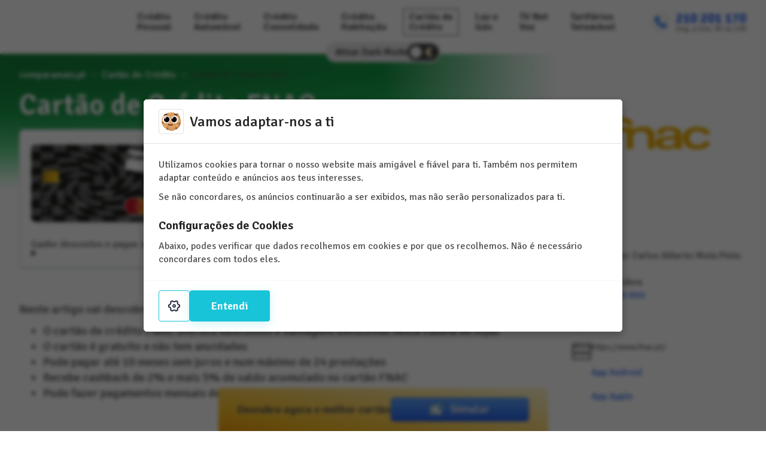

--- FILE ---
content_type: text/html
request_url: https://www.comparamais.pt/cartao-de-credito/fnac/
body_size: 23344
content:
<!DOCTYPE html><html lang="pt-PT"><head><meta charSet="utf-8"/><meta http-equiv="x-ua-compatible" content="ie=edge"/><meta name="viewport" content="width=device-width, initial-scale=1, shrink-to-fit=no"/><meta name="generator" content="Gatsby 5.13.4"/><meta name="theme-color" content="#009D44"/><meta name="description" content="Comparamais.pt é um site de comparação de produtos financeiros em Portugal. Compare crédito pessoal, crédito habitação, cartões de crédito, luz e gás, telemóveis e TV, Net e Voz." data-gatsby-head="true"/><meta property="og:title" content="Cartão de Crédito FNAC | Comparamais.pt" data-gatsby-head="true"/><meta property="og:description" content="Comparamais.pt é um site de comparação de produtos financeiros em Portugal. Compare crédito pessoal, crédito habitação, cartões de crédito, luz e gás, telemóveis e TV, Net e Voz." data-gatsby-head="true"/><meta property="og:type" content="website" data-gatsby-head="true"/><meta name="twitter:card" content="summary" data-gatsby-head="true"/><meta name="twitter:creator" content="Comparamais.pt" data-gatsby-head="true"/><meta name="twitter:title" content="Cartão de Crédito FNAC | Comparamais.pt" data-gatsby-head="true"/><meta name="twitter:description" content="Comparamais.pt é um site de comparação de produtos financeiros em Portugal. Compare crédito pessoal, crédito habitação, cartões de crédito, luz e gás, telemóveis e TV, Net e Voz." data-gatsby-head="true"/><meta property="og:image" content="https://www.comparamais.pt/og-default.png" data-gatsby-head="true"/><meta property="og:image:url" content="https://www.comparamais.pt/og-default.png" data-gatsby-head="true"/><meta property="twitter:image" content="https://www.comparamais.pt/og-default.png" data-gatsby-head="true"/><style data-href="/styles.191cdd9eb3aa84c1776c.css" data-identity="gatsby-global-css">:where([contenteditable]:not([contenteditable=false])){-moz-user-modify:read-write;-webkit-user-modify:read-write;-webkit-line-break:after-white-space;overflow-wrap:break-word;-webkit-user-select:auto}*,:after,:before{box-sizing:border-box;margin:0;padding:0}html{-moz-text-size-adjust:none;-webkit-text-size-adjust:none;text-size-adjust:none}body{line-height:1.5;margin:0;min-height:100vh;padding:0}blockquote,body,dd,details,dl,fieldset,figure,h1,h2,h3,h4,p{margin-block-end:0}main{display:block}fieldset{border:none;padding:0}legend{box-sizing:border-box;color:inherit;display:table;max-width:100%;padding:0;white-space:normal}details{display:block}summary{display:list-item}img,picture,svg{max-width:100%;max-block-size:100%;max-inline-size:100%}table{border-collapse:collapse}menu,ol,summary,ul{list-style:none;padding-left:0}h1,h2,h3,h4,h5,h6{text-wrap:balance;line-height:1.2}abbr[title]{border-bottom:none;text-decoration:underline;-webkit-text-decoration:underline dotted;text-decoration:underline dotted}code,kbd,samp{font-family:monospace,monospace;font-size:inherit}sub,sup{font-size:75%;line-height:0;position:relative;vertical-align:initial}sub{bottom:-.25em}sup{top:-.5em}input,textarea{-webkit-user-select:auto}button,input,optgroup,select,textarea{font:inherit}::-webkit-file-upload-button,[type=button],[type=reset],[type=submit],button{-webkit-appearance:button}[type=button]::-moz-focus-inner,[type=reset]::-moz-focus-inner,[type=submit]::-moz-focus-inner,button::-moz-focus-inner{border-style:none;padding:0}[type=button]:-moz-focusring,[type=reset]:-moz-focusring,[type=submit]:-moz-focusring,button:-moz-focusring{outline:1px dotted ButtonText}[type=number]::-webkit-inner-spin-button,[type=number]::-webkit-outer-spin-button{height:auto}:target{scroll-margin-block:5ex}.dark #Navbar{--logoColor:var(--green500);--logoHoverColor:var(--green400)}#Navbar{--logoColor:var(--green600);--logoHoverColor:var(--green700);align-items:center;column-gap:1em;display:grid;font-size:clamp(.85em,1.3vw,1em);grid-template-areas:"logo menu contact";grid-template-columns:-webkit-min-content 1fr -webkit-min-content;grid-template-columns:min-content 1fr min-content;padding:1rem var(--hPad) .75rem var(--hPad);row-gap:.5em;z-index:100}#Navbar .SiteLink{color:var(--logoColor);grid-area:logo;justify-self:start}#Navbar .SiteLink .SiteLogo{height:2.2em;width:auto}#Navbar .SiteLink:hover{color:var(--logoHoverColor)}@media(max-width:960px){#Navbar{grid-template-areas:"logo contact" "menu menu";grid-template-columns:repeat(2,auto);grid-template-rows:auto auto;justify-items:space-between;padding-top:.8rem}}@media(max-width:690px){#Navbar{grid-template-areas:"logo menu contact";grid-template-columns:repeat(2,-webkit-min-content) 1fr;grid-template-columns:repeat(2,min-content) 1fr;grid-template-rows:auto}}@media(max-width:370px){#Navbar{font-size:clamp(.5em,3.5vw,.8em)}}#NavbarMenu{grid-area:menu}#NavbarMenu button{background:none;border:none;color:var(--blue500);display:none;max-width:auto;padding:0;width:2.2em}#NavbarMenu button:hover{color:var(--blue600)}#NavbarMenu menu{display:grid;gap:.5em;grid-template-columns:repeat(9,fit-content(100%));justify-content:space-evenly}#NavbarMenu menu li{display:flex}#NavbarMenu menu li a{border-radius:.5em;color:var(--textColor);flex:1 1;font-weight:700;line-height:1.1;padding:.25em .5em;white-space:pre}#NavbarMenu menu li a:hover{text-decoration:underline}#NavbarMenu menu li a.active{outline:2px solid var(--textLighter)}@media(max-width:690px){#NavbarMenu button{display:block}#NavbarMenu menu{border-radius:.25em;box-shadow:0 .08em 0 .1em #0003;display:none;font-size:clamp(1em,3.5vw,1.2em)!important;gap:0;transform:translateX(-1em)}#NavbarMenu menu a{border-radius:0!important;border-top:1px solid var(--borderColor);padding:.5em .75em!important}#NavbarMenu.isOpen menu{background:var(--bgrColor);display:grid;grid-template-columns:1fr;position:absolute;width:10em;z-index:9000}}@media(max-width:370px){#NavbarMenu menu{font-size:clamp(1em,5vw,1.2em)!important}}#NavbarContact{--iconSize:2.1em;align-items:center;column-gap:.5em;display:grid;grid-area:contact;grid-template-columns:var(--iconSize) 1fr;grid-template-rows:auto auto;justify-self:end;line-height:1;white-space:nowrap}#NavbarContact .Icon{background:var(--shadowColor);border-radius:50%;color:var(--blue500);grid-row:1/span 2;max-width:100%;padding:.3em}#NavbarContact a{font-size:1.4em;font-weight:800}#NavbarContact span{color:var(--textLight);font-size:.8em}#Footer{--borderColor:var(--hrColor);background:linear-gradient(to bottom,var(--gray100),var(--gray50));border-radius:1rem;border-bottom-left-radius:0;border-bottom-right-radius:0;display:grid;gap:1rem;grid-template-areas:"logo topbtn" "links links" "bank socials" "copy copy";grid-template-columns:repeat(2,fit-content(100%));justify-content:space-between;margin-top:var(--rowGap);padding:var(--hPad)}#Footer .SiteLink{color:var(--textColor);font-size:1.5em;grid-area:logo;justify-self:start}#Footer .SiteLink:hover{color:var(--green700)}#Footer .more-button{grid-area:topbtn;justify-self:end}@media(max-width:860px){#Footer{grid-template-areas:"logo topbtn" "links links" "socials socials" "bank bank" "copy copy";grid-template-columns:auto auto}}@media(max-width:350px){#Footer{grid-template-areas:"topbtn" "logo" "links" "socials" "bank" "copy";grid-template-columns:1fr}#Footer .more-button{justify-self:stretch}}.dark #Footer{background:linear-gradient(to bottom,var(--neutral900),var(--neutral800))}.dark #Footer .SiteLink{color:var(--textColor)}.dark #Footer .SiteLink:hover{color:var(--green700)}#FooterLinks{border:1px solid var(--borderColor);border-left:none;border-right:none;display:grid;gap:1rem;grid-area:links;grid-template-columns:repeat(4,fit-content(100%));justify-content:space-between;padding:1rem 0}@media(max-width:860px){#FooterLinks{justify-content:space-around;justify-self:stretch}}@media(max-width:900px){#FooterLinks{grid-template-columns:repeat(3,fit-content(100%))}}@media(max-width:750px){#FooterLinks{grid-template-columns:repeat(2,fit-content(100%))}}@media(max-width:550px){#FooterLinks{grid-template-columns:1fr}}#FooterLinks ul{align-content:start;display:grid}#FooterLinks ul.loans{grid-auto-flow:column;grid-column-end:span 2;grid-column-start:1;grid-template-columns:subgrid;grid-template-rows:repeat(4,auto)}@media(max-width:900px){#FooterLinks ul.loans{grid-column-end:span 1;grid-template-columns:1fr;grid-template-rows:repeat(8,auto)}}@media(max-width:750px){#FooterLinks ul.loans{grid-row-end:span 2}}#FooterLinks ul li{font-size:var(--fsL);font-weight:500;line-height:1.8}#FooterBank{align-items:center;display:flex;flex-flow:row wrap;gap:1rem;grid-area:bank}#FooterBank svg{max-height:4em;width:auto}#FooterBank strong{font-size:var(--fsL)}#FooterSocials{grid-area:socials;text-align:right}@media(max-width:860px){#FooterSocials{text-align:left}}#FooterSocials ul{column-gap:1.5rem;display:flex;font-weight:600;margin-top:.5em;row-gap:.5em}@media(max-width:350px){#FooterSocials ul{flex-flow:column}}#FooterSocials ul a{display:flex;gap:.5em}#FooterSocials ul a .Icon{width:1.5em}#FooterCopy{align-items:baseline;border-top:1px solid var(--borderColor);display:grid;gap:1rem;grid-area:copy;grid-template-columns:repeat(2,fit-content(100%));justify-content:space-between;padding:1rem 0}@media(max-width:860px){#FooterCopy{grid-template-columns:1fr}}.Page{column-gap:var(--columnGap);padding:0 var(--hPad);row-gap:var(--rowGap)}.Page .Header{grid-area:header}.Page .Intro{grid-area:intro}.Page .Content{grid-area:content}.Page .Faq{grid-area:faq}.Page .Aside{grid-area:aside}.Page .Related{grid-area:related}.dark .Header{--headerBgrA:var(--green600);--headerBgrB:var(--green800);--headerBgrC:var(--green600);--headerBgrD:var(--green600);--headerBgrE:var(--green950)}.Header{--headerBgrA:var(--green700);--headerBgrB:var(--green200);--headerBgrC:var(--green600);--headerBgrD:var(--green500);--headerBgrE:var(--green300);--headerRadius:2rem;--headerBgrColor:var(--green600);--headerBgrAltColor:#ffffff80;--headerTextColor:color-mix(in srgb,var(--headerBgrColor),#fff 95%);align-content:start;background:radial-gradient(ellipse 52em 12em at 3em 1em,var(--headerBgrA),#0000),radial-gradient(circle 320px at 90% 10%,var(--headerBgrB),#0000),linear-gradient(var(--headerBgrC) 2em,var(--headerBgrD),var(--headerBgrE));border-radius:var(--headerRadius);color:var(--headerTextColor);display:grid;margin:0 calc(var(--hPad)*-1);padding:0 var(--hPad)}.Header a{color:#fff}.Header #Breadcrumbs{grid-area:breadcrumbs;margin-bottom:1rem;margin-top:clamp(1rem,var(--hPad) - .5em,2rem)}.Header .title{color:#fff;font-size:clamp(var(--fsL),var(--fsXL) + 3vw,3em);font-weight:600;grid-area:title;margin:0 0 1rem;text-shadow:-1px 2px 0 #0000004d}@media(max-width:1300px){.Header{border-radius:0}}.Intro{font-size:var(--fsXL);font-weight:500;line-height:1.3}.Content,.Intro{max-width:50em}.PageNav{position:-webkit-sticky;position:sticky;top:1rem}.PageNav h6{margin-bottom:.5em}.PageNav ul{padding-left:1.25em}.PageNav ul li{list-style-type:disc}.PageNav ul li.level-2{list-style-type:circle;margin-left:1em}#HomePage{--rowGap:0}#HomeHeader{--imageWidth:380px;--imageMargin:calc(var(--imageWidth));grid-template-areas:"breadcrumbs breadcrumbs" "title title" "intro intro" "menu menu";grid-template-columns:1fr var(--imageWidth);grid-template-rows:repeat(2,-webkit-min-content) 1fr auto;grid-template-rows:repeat(2,min-content) 1fr auto}#HomeHeader .HeaderImage{align-self:end;grid-area:1/2/-1/-1;justify-self:end;margin-top:-1rem}@media(max-width:1300px){#HomeHeader .HeaderImage{--imageOffset:var(--hPad);margin-left:calc(var(--imageOffset));margin-right:calc(var(--imageOffset)*-1)}}@media(max-width:768px){#HomeHeader{--imageWidth:36vw;--imageMargin:calc(var(--imageWidth)*0.7);grid-template-areas:"breadcrumbs breadcrumbs" "title title" "intro intro" "menu menu";grid-template-columns:1fr var(--imageWidth);grid-template-rows:repeat(2,-webkit-min-content) 1fr -webkit-min-content;grid-template-rows:repeat(2,min-content) 1fr min-content}#HomeHeader .title{margin-right:0}#HomeHeader .HeaderImage{--imageOffset:3rem;grid-area:1/2/-2/-1;margin-bottom:-2em}#HomeHeader .HeaderImage img[data-main-image]{-webkit-mask-image:linear-gradient(0deg,#0000 0,#000 20%);mask-image:linear-gradient(0deg,#0000 0,#000 20%)}}@media(max-width:430px){#HomeHeader{--imageMargin:0}#HomeHeader .HeaderImage{display:none}}#HomeHeaderIntro{align-self:center;font-weight:400;grid-area:intro;line-height:1.4;margin:0 0 1.5rem;margin-right:var(--imageMargin);max-width:50em;z-index:10}@media(max-width:600px){#HomeHeaderIntro{font-size:var(--fsS)}}#HomeHeaderMenu{align-content:start;container:menu/inline-size;display:grid;font-size:clamp(var(--fsM),var(--fsM) + .25vw,var(--fsXL));font-weight:600;gap:.5em;grid-area:menu;grid-template-columns:repeat(4,1fr);line-height:1.1;margin-bottom:1.5em;max-width:840px;z-index:1}#HomeHeaderMenu li{--iconSize:1.6em;container:li/inline-size;display:flex}#HomeHeaderMenu li a{align-items:center;background:#ffffffe6;border-radius:.5em;color:var(--textColor);color:var(--neutral700);column-gap:.5em;display:flex;flex:1 1;padding:.6em 1em .6em .6em;row-gap:.25em;white-space:pre}#HomeHeaderMenu li a .Icon{flex:0 0 var(--iconSize);height:auto;max-width:100%}@container li (max-width: 17ch){#HomeHeaderMenu li a{align-items:flex-start;flex-direction:column}#HomeHeaderMenu li a .Icon{width:calc(var(--iconSize) - .5em)}}#HomeHeaderMenu li a:hover{background:#fff}@media(max-width:590px){#HomeHeaderMenu{grid-template-columns:repeat(2,1fr)}}@media(max-width:260px){#HomeHeaderMenu{grid-template-columns:1fr}}#HomePartners{border-bottom:1px solid var(--hrColor);color:var(--textLight);display:flex;flex-direction:column;font-weight:300;margin-top:2rem;padding-bottom:2rem;row-gap:1rem;text-align:center}#HomePartners ul{display:grid;gap:1rem;grid-template-columns:repeat(6,1fr)}@media(max-width:760px){#HomePartners ul{grid-template-columns:repeat(3,1fr)}}#HomePartners ul li{background:var(--logoBgr);border-radius:var(--logoRadius)}#HomeA{column-gap:2rem;display:grid;grid-auto-flow:column;grid-template-areas:"title image" "text image";grid-template-columns:3fr 2fr;grid-template-rows:auto auto;margin:3rem 2rem}#HomeA h2{margin-bottom:.5em}#HomeA .ReviewsBadge{align-self:center;font-size:1em;grid-area:image;justify-self:center;margin-bottom:1.5rem}@media(max-width:1000px){#HomeA{grid-template-areas:"image" "title" "text";grid-template-columns:2fr}}#HomePorque{--pad:2rem;background:linear-gradient(to bottom,var(--green300),var(--green100));border-radius:1rem;display:grid;grid-template-columns:3fr 2fr;grid-template-rows:-webkit-min-content 1fr;grid-template-rows:min-content 1fr;padding:0 var(--pad)}#HomePorque h2{font-size:var(--fs5XL);grid-area:1/1/2/-1;margin:2rem 0 1.5rem}#HomePorque .image{align-self:end;grid-area:1/2/-1/-1;justify-self:end;margin-top:-2rem}#HomePorque ul{column-gap:1.5rem;display:grid;font-size:var(--fsL);grid-template-columns:1fr 1fr;margin-bottom:2rem;max-width:50em;row-gap:2rem}#HomePorque ul li{align-content:start;display:flex;flex-flow:column;gap:.5em}#HomePorque ul li strong{color:var(--textDark);font-size:var(--fsXL);font-weight:400}#HomePorque ul li strong .Icon{background:#fff;border-radius:50%;margin-bottom:-.1em;margin-right:.25em;position:relative;width:1.4em}#HomePorque ul li p{font-weight:300;grid-area:text}@media(max-width:870px){#HomePorque{grid-template-columns:5fr 3fr}#HomePorque ul,#HomePorque ul li{grid-template-columns:1fr}#HomePorque ul li{grid-template-areas:"title" "text text"}}@media(max-width:680px){#HomePorque{grid-template-columns:1fr}#HomePorque .image{display:none}}.dark #HomePorque{background:linear-gradient(to bottom,var(--green600),var(--green900))}#HomeB,#HomeC{font-size:var(--fsL);margin:3rem auto;max-width:50em}#HomeB h2,#HomeC h2{margin-bottom:.5em}#HomeC{margin:2rem auto 4rem}#ReviewsWidget{aspect-ratio:4/1.1}#CategoryPage{--headerOverlap:240px;column-gap:3rem;display:grid;grid-template-areas:"header header" "simulator aside" "intro aside" "content aside" "faq aside" "related related";grid-template-columns:4fr 1fr}#CategoryPage .Header{grid-area:header}#CategoryPage .Simulator{grid-area:simulator;margin-top:calc(var(--headerOverlap)*-1 - var(--rowGap));z-index:30}#CategoryPage .PageNav{position:-webkit-sticky;position:sticky;top:1rem}@media(max-width:1024px){#CategoryPage{grid-template-areas:"header header" "simulator simulator" "intro aside" "content aside" "faq aside" "related related"}#CategoryPage .Header{grid-template-areas:"breadcrumbs" "title" "gutter";grid-template-columns:1fr!important}#CategoryPage .Header .HeaderImage{display:none;margin-right:calc(var(--hPad)*-1)}}@media(max-width:768px){#CategoryPage{grid-template-areas:"header" "simulator" "intro" "content" "faq" "aside" "related";grid-template-columns:1fr}}#CategoryHeader{align-content:start;background:radial-gradient(ellipse 52em 12em at 3em 1em,var(--headerBgrA),#0000),radial-gradient(circle 320px at 90% 10%,var(--headerBgrB),#0000),linear-gradient(var(--headerBgrC) 2em,var(--headerBgrD),var(--headerBgrE),#0000 86%);grid-template-areas:"breadcrumbs breadcrumbs" "title title" "gutter image";grid-template-columns:1fr 420px;grid-template-rows:-webkit-min-content -webkit-min-content 1fr;grid-template-rows:min-content min-content 1fr}#CategoryHeader .title{display:flex}#CategoryHeader .title .Icon{height:.9em;margin-right:.25em;width:auto}#CategoryHeader .HeaderImage{align-self:end;grid-area:1/2/-1/-1;justify-self:end;margin-left:1rem;margin-right:-1rem;margin-top:-1rem;z-index:10}#CategoryHeader .HeaderImage img[data-main-image]{-webkit-mask-image:linear-gradient(0deg,#0000 0,#000 20%);mask-image:linear-gradient(0deg,#0000 0,#000 20%)}#CategoryHeader .gutter{grid-area:-2/1/-1/-1;height:var(--headerOverlap)}#CategoryAside{align-content:start;align-items:start;display:grid;gap:2rem;margin-top:-1rem}@media(max-width:780px){#CategoryAside{justify-items:center;margin-top:0}#CategoryAside .PageNav{display:none}#CategoryAside #RankingLink{justify-content:center;justify-items:center;width:100%}}#RankingLink{container:ranking/inline-size;display:grid;gap:.5em;min-width:13em}#RankingLink ol{display:grid;gap:.5em;margin-bottom:.5em;padding-left:.5em}#RankingLink ol li{align-items:center;display:flex;gap:.25em}#RankingLink ol li span{font-weight:700}#RankingLink ol li .image{background:var(--logoBgr);border-radius:var(--logoRadius);max-width:8em}@container ranking (min-width: 600px){#RankingLink ol{grid-template-columns:repeat(3,fit-content(100%))}}#RankingLink .more-button{justify-self:start}#ProviderPage{--headerOverlap:140px;--rowGap:2rem;column-gap:3rem;display:grid;grid-template-areas:"header header" "simulator sidebar" "intro sidebar" "content sidebar" "faq sidebar" "related related";grid-template-columns:3fr 1fr}#ProviderPage .Header{grid-area:header}#ProviderPage .Simulator{grid-area:simulator;margin-top:calc(var(--headerOverlap)*-1 - var(--rowGap));z-index:30}#ProviderPage .Sidebar{grid-area:sidebar}#ProviderPage .Intro{margin-bottom:1rem}@media(max-width:768px){#ProviderPage{grid-template-areas:"header" "simulator" "intro" "content" "sidebar" "related";grid-template-columns:1fr}#ProviderPage .Sidebar{margin-top:2rem}}#ProviderHeader{align-content:start;background:linear-gradient(to left,#fff 27%,#0000 50%),radial-gradient(ellipse 52em 12em at 3em 1em,var(--green700),#0000),radial-gradient(circle 300px at 85% 20%,#ffffff80,#0000),linear-gradient(var(--green600) 2em,var(--green500),var(--green300),#0000 86%);column-gap:2rem;grid-template-areas:"breadcrumbs image" "title image" "gutter image";grid-template-columns:3fr 1fr}#ProviderHeader .title .Icon{margin-right:.25em;max-width:1em}#ProviderHeader .HeaderImage{background:#fff;grid-area:1/2/-1/-1;z-index:10}#ProviderHeader .gutter{grid-area:-2/1/-1/-1;height:var(--headerOverlap);z-index:20}@media(max-width:768px){#ProviderHeader{background:radial-gradient(ellipse 52em 12em at 3em 1em,var(--green700),#0000),radial-gradient(circle 300px at 85% 20%,#ffffff80,#0000),linear-gradient(var(--green600) 2em,var(--green500),var(--green300),#0000 86%);grid-template-areas:"breadcrumbs" "title" "gutter";grid-template-columns:1fr!important}#ProviderHeader .HeaderImage{display:none}}#ProviderSidebar{display:flex;flex-direction:column}#ProviderSidebar address{margin-bottom:2rem}#ProviderSidebar address h5{font-size:var(--fsXXL)}#ProviderSidebar ul{margin:.5em 0}#ProviderSidebar ul li{align-items:start;column-gap:.5em;display:flex;margin:.5em 0}#ProviderSidebar ul li .Icon{width:2em}#RankingPage{gap:2rem;grid-template-areas:"header" "ranking" "intro" "content" "related"}#RankingHeader,#RankingPage{display:grid;grid-template-columns:1fr}#RankingHeader{grid-template-areas:"breadcrumbs" "title";padding-bottom:2rem}#RankingOffers{grid-area:ranking;margin-right:5%;margin-top:-1rem;row-gap:0}#RankingOffers ol{list-style-type:none}#RankingOffers ol li{column-gap:1rem;display:flex}#RankingOffers ol li .count{font-size:var(--fsXXL);font-weight:800;min-width:2.25ch;text-align:right}#RankingOffers ol li .Offer{flex:1 1}@media(max-width:800px){#RankingOffers{margin-right:0}#RankingOffers ol{row-gap:1rem}#RankingOffers ol li{flex-flow:column}#RankingOffers ol li .count{margin-bottom:.5rem;padding:0 0 .25em .5em;text-align:left}}#InfoPage{column-gap:3rem;display:grid;grid-template-areas:"header header" "intro aside" "content aside" "faq aside" "related related";grid-template-columns:3fr 1fr;row-gap:2rem}#InfoPage .Aside{display:flex;flex-flow:column;row-gap:2rem}@media(max-width:1024px){#InfoPage{container:none;grid-template-areas:"header" "intro" "content" "faq" "aside" "related";grid-template-columns:1fr}#InfoPage .Aside .InfoPageSimulatorLink{background:linear-gradient(180deg,#0000,#fff 30%);bottom:0;display:grid;grid-template-columns:fit-content(100%);justify-content:center;left:0;padding:var(--hPad);padding-top:calc(var(--hPad)*3);position:fixed!important;width:100%;z-index:1000}#InfoPage .Aside .InfoPageSimulatorLink p{text-align:center}#InfoPage .Aside .PageNav{display:none}}#InfoPageHeader{column-gap:2rem;grid-template-areas:"breadcrumbs image" "title image" "author image";grid-template-columns:3fr 2fr;grid-template-rows:-webkit-min-content 1fr -webkit-min-content;grid-template-rows:min-content 1fr min-content;overflow:hidden}#InfoPageHeader .Author{color:var(--textColor);grid-area:author;margin:1rem 0}#InfoPageHeader .Author a{color:var(--linkColor)}#InfoPageHeader .HeaderImage{border-bottom-right-radius:var(--headerRadius);grid-area:image;height:320px;margin-right:calc(var(--hPad)*-1)}@media(max-width:1400px){#InfoPageHeader .HeaderImage{border-radius:0}}@media(max-width:768px){#InfoPageHeader{grid-template-areas:"image" "breadcrumbs" "title" "author";grid-template-columns:1fr}#InfoPageHeader #Breadcrumbs{margin-top:0}#InfoPageHeader .HeaderImage{height:320px;margin:0 calc(var(--hPad)*-1);margin-bottom:1rem}}.InfoPageSimulatorLink p{font-style:italic;line-height:1.4;margin:.5em 0}.InfoPageSimulatorLink a{font-weight:600}.InfoPageSimulatorLink .Icon{max-width:1.8em}.InfoPageSimulatorLink .ActionButton{align-items:center;border:1px solid var(--linkColor);border-radius:.25em;column-gap:.5em;display:flex;font-size:var(--fsXL);line-height:1.2;padding:.3em 1em!important;text-align:left;white-space:wrap}#LegalPage{display:grid;grid-template-areas:"header" "content";grid-template-columns:1fr;row-gap:2rem}#LegalPage .Content{margin-bottom:3rem}#LegalPageHeader{display:grid;grid-template-areas:"breadcrumbs" "title";grid-template-columns:1fr;padding-bottom:2rem}#AboutPage{column-gap:3rem;display:grid;grid-template-areas:"header header" "intro authors" "content authors";grid-template-columns:3fr 2fr;grid-template-rows:-webkit-min-content -webkit-min-content 1fr;grid-template-rows:min-content min-content 1fr;row-gap:2rem}@media(max-width:900px){#AboutPage{grid-template-areas:"header" "intro" "authors" "content";grid-template-columns:1fr}}#AboutPageHeader{grid-template-areas:"breadcrumbs" "title";grid-template-columns:1fr;grid-template-rows:-webkit-min-content 1fr;grid-template-rows:min-content 1fr;padding-bottom:2rem}#AboutPageAuthors{grid-area:authors}#AboutPageAuthors ul{display:flex;flex-flow:column;gap:2rem;margin-top:2rem}#AboutPageAuthors ul li{align-items:start;column-gap:1rem;display:grid;grid-template-areas:"avatar name" "avatar role";grid-template-columns:1fr 3fr;grid-template-rows:1fr 1fr;row-gap:.5em}#AboutPageAuthors ul li h4{align-self:end;font-size:var(--fsXXL);grid-area:name}#AboutPageAuthors ul li p{font-style:italic;grid-area:role}#AboutPageAuthors ul li .avatar{border-radius:50%;grid-area:avatar}:root{--green50:#f0fdf4;--green100:#dcfce7;--green200:#bbf7d0;--green300:#86efac;--green400:#4ade80;--green500:#22c55e;--green600:#16a34a;--green700:#15803d;--green800:#166534;--green900:#14532d;--green950:#052e16;--blue50:#eff6ff;--blue100:#dbeafe;--blue200:#bfdbfe;--blue300:#93c5fd;--blue400:#60a5fa;--blue500:#3b82f6;--blue600:#2563eb;--blue700:#1d4ed8;--blue800:#1e40af;--blue900:#1e3a8a;--blue950:#172554;--gray50:#f9fafb;--gray100:#f3f4f6;--gray200:#e5e7eb;--gray300:#d1d5db;--gray400:#9ca3af;--gray500:#6b7280;--gray600:#4b5563;--gray700:#374151;--gray800:#1f2937;--gray900:#111827;--gray950:#030712;--amber50:#fffbeb;--amber100:#fef3c7;--amber200:#fde68a;--amber300:#fcd34d;--amber400:#fbbf24;--amber500:#f59e0b;--amber600:#d97706;--amber700:#b45309;--amber800:#92400e;--amber900:#78350f;--amber950:#451a03;--slate050:#f8fafc;--slate100:#f1f5f9;--slate200:#e2e8f0;--slate300:#cbd5e1;--slate400:#94a3b8;--slate500:#64748b;--slate600:#475569;--slate700:#334155;--slate800:#1e293b;--slate900:#0f172a;--slate950:#020617;--neutral50:#fafafa;--neutral100:#f5f5f5;--neutral200:#e5e5e5;--neutral300:#d4d4d4;--neutral400:#a3a3a3;--neutral500:#737373;--neutral600:#525252;--neutral700:#404040;--neutral800:#262626;--neutral900:#171717;--neutral950:#0a0a0a;--bgrColor:#fff;--shadowColor:var(--neutral100);--borderColor:var(--slate300);--textLighter:var(--neutral400);--textLight:var(--neutral500);--textColor:var(--neutral600);--textDark:var(--neutral800);--textDarker:var(--neutral900);--linkColor:var(--blue600);--linkHoverColor:var(--blue700);--actionColor:var(--blue700);--actionColorDark:var(--blue900);--hrColor:var(--gray200);--starColor:var(--amber400);--starBgrColor:var(--gray200);--logoBgr:var(--bgrColor)}body.dark{--bgrColor:var(--neutral800);--shadowColor:var(--neutral700);--borderColor:var(--neutral600);--hrColor:var(--neutral600);--textLighter:var(--neutral400);--textColor:var(--neutral300);--textDark:var(--neutral100);--textDarker:var(--neutral50);--linkColor:var(--blue400);--linkHoverColor:var(--blue300);--starColor:var(--amber400);--starBgrColor:var(--neutral500);--logoBgr:var(--neutral100)}.more-button{align-items:center;background:none;border:1px solid var(--linkColor);border-radius:.25em;color:var(--linkColor);column-gap:.5em;display:flex;padding:.3em 1em;white-space:nowrap}.more-button:hover{background:linear-gradient(to bottom,var(--blue600),var(--blue500));color:#fff}.html ol,.html ul{margin:.5em 0 .75em;padding-left:2em}.html ul{list-style-type:disc}.html ol{list-style-type:decimal}.html h1,.html h2,.html h3,.html h4,.html h5,.html h6{margin:1em 0 .5rem}.html h1:first-child,.html h2:first-child,.html h3:first-child,.html h4:first-child,.html h5:first-child,.html h6:first-child{margin-top:0}.html p{margin:.5em 0}.html p:first-child{margin-top:0}.html p:last-child{margin-bottom:0}.html table{border-collapse:collapse;display:block;max-width:calc(100vw - var(--hPad)*2);overflow-x:auto;width:fit-content(100%)}.html table td,.html table th{border:1px solid #ccc;padding:.25em .75em}.html .html-image.left{float:left;margin:0 1.5em 1.5em 0}.html .html-image.right{float:right;margin:0 0 1.5em 1.5em}.html .html-image.right:after{content:""}.html .html-image.stretch{margin:1em 0 1.5em;width:100%}.html .html-image.center{display:block;margin:1em auto 1.5em}.html .html-image.small{max-width:33%!important}.html .html-image.medium{max-width:50%!important}.html .html-image.large{max-width:66%!important}.Simulator{--pad:clamp(1em,1.5vw,2em)}.SimulatorForm{column-gap:1.5rem;display:flex;flex-flow:row wrap;margin-bottom:1.5rem;row-gap:1rem}.SimulatorForm .ActionButton{align-self:flex-end;font-size:var(--fsXL);padding-left:1em;padding-right:1em}.SimulatorForm .input{display:grid;grid-template-areas:"label alt" "control control";grid-template-columns:1fr fit-content(100%);grid-template-rows:auto auto}.SimulatorForm .input label{color:var(--textDark);font-size:var(--fsL);font-weight:500;grid-area:label}.SimulatorForm .input data.alt{align-self:center;background:none;font-weight:600!important;grid-area:1/1/2/-1;justify-self:end}.SimulatorForm .input .control{align-items:stretch;background:#ffffffbf;border-radius:.5em;display:flex;grid-area:control;padding:.2em}.SimulatorForm .input .control button{background:#fff;border:1px solid var(--blue400);border-radius:.25em;color:var(--blue800);font-size:1.5em;font-weight:700;line-height:.1;text-align:center}.SimulatorForm .input .control button.minus{grid-area:minus}.SimulatorForm .input .control button.plus{grid-area:plus}.SimulatorForm .input .control button:active{box-shadow:inset 2px 2px 1px var(--slate200)}.SimulatorForm .input .control button:hover{border:1px solid var(--blue600);color:var(--blue700);outline:2px solid var(--blue200)}.SimulatorForm .input .control data{color:var(--neutral700);font-size:var(--fsXXL);font-weight:600;justify-content:center;min-width:var(--minWidth);text-align:center}.SimulatorForm .scopes{display:flex;flex-flow:row wrap;font-size:var(--fsM);font-weight:500;gap:.5em;grid-area:1/1/2/-1}.SimulatorForm .scopes a,.SimulatorForm .scopes label{background:#fff6;border-radius:.25em;color:var(--slate800);padding:.25em .75em}.SimulatorForm .scopes a:hover,.SimulatorForm .scopes label:hover{background:#fff9}.SimulatorForm .scopes a.active,.SimulatorForm .scopes label.active{background:#ffffffe6!important}.SimulatorForm .scopes a input,.SimulatorForm .scopes label input{display:none}.SimulatorForm .scope{gap:inherit}@media(max-width:430px){.SimulatorForm,.SimulatorForm .scope,.SimulatorForm .scopes{justify-content:center}}#EnergySimulatorForm .scopes{flex:1 1 100%}#EnergySimulatorForm .scopes a{align-items:center;display:flex;padding:.35em 1.25em .35em .75em;white-space:nowrap}#EnergySimulatorForm .scopes a .Icon{height:1.2em;margin-right:.25em;margin-top:-.1em}#EnergySimulatorForm .scopes a:nth-child(3) .Icon:last-child{margin-left:-.5em}#EnergySimulatorForm .scope{column-gap:1rem;display:flex;flex-flow:row wrap}.Offers{--borderColor:var(--gray300);container:offers/inline-size;display:flex;flex-direction:column}.OffersMenu{align-items:baseline;column-gap:1.5em;display:flex;flex-wrap:wrap;margin:0 0 1.5rem;row-gap:.5em}.OffersMenu select{margin-left:.5em}@media(max-width:430px){.OffersMenu{justify-content:center}}.OffersInfo data{font-weight:700}.dark .Offer{--borderColor:var(--neutral600);--borderColorAlt:var(--neutral700);--featuredOutline:var(--amber800);--featuredBorder:var(--amber700);--featuredHover:var(--amber600)}.Offer{--borderColor:var(--slate400);--borderColorAlt:var(--slate300);--featuredOutline:var(--amber200);--featuredBorder:var(--amber400);--featuredHover:var(--amber400);align-items:start;background:var(--bgrColor);border-top:1px solid var(--borderColor);border:1px solid var(--borderColor);border-left:1px solid var(--borderColorAlt);border-radius:.5em;border-top-color:var(--borderColorAlt);box-shadow:2px 2px 2px var(--shadowColor);column-gap:1.5rem;display:grid;grid-template-areas:"image label action" "image score action" "image rates rates" "details details details";grid-template-columns:clamp(8em,25%,16em) 1fr fit-content(100%);margin-bottom:1.5rem;padding:var(--pad);padding-top:calc(var(--pad) + .25em);row-gap:.5em}.Offer.featured{border:1px solid var(--featuredBorder);outline:2px solid var(--featuredOutline)}.Offer.featured:hover{border:1px solid var(--featuredHover);outline:2px solid var(--featuredHover)}.Offer .label{font-size:var(--fsXL);font-weight:600;grid-area:label;line-height:1.2}.Offer .label em{font-size:var(--fsS)}.Offer .score-likes{align-items:center;column-gap:1em;display:flex;flex-wrap:wrap;grid-area:score}.Offer .image{align-self:start;background:var(--logoBgr);border-radius:var(--logoRadius);grid-area:image}.Offer .rates{align-items:end;grid-area:rates;margin:.25em 0}.Offer .rates dt{color:var(--textLight);font-weight:400;line-height:1.2}.Offer .details{grid-area:details;margin-top:.5em}.Offer .action{grid-area:action}.Offer:hover{border:1px solid var(--borderColor)}.Offer:hover .image{transform:scale(1.04);transition:transform .2s}@container offers (max-width: 48em){.Offer{grid-template-areas:"image label action" "image score action" "rates rates rates" "details details details"}}@container offers (max-width: 38em){.Offer{grid-template-areas:"image label" "image score" "rates rates" "details details" "action action";grid-template-columns:2fr 3fr}.Offer .details{font-size:var(--fsS);margin:.5em 0}}@container offers (max-width: 26em){.Offer{grid-template-areas:"image" "label" "score" "rates" "details" "action";grid-template-columns:1fr}.Offer .image{max-width:12em}.Offer.featured:before{position:absolute;right:0;transform:translate(0)}}@media(max-width:500px){.Offer{border-radius:0;margin-bottom:0;margin-left:calc(var(--hPad)*-1);margin-right:calc(var(--hPad)*-1);padding-bottom:1.5em;padding-top:1.5em}}.FeaturedLabel{align-items:center;color:var(--amber400);display:flex;font-size:var(--fsS);font-weight:500;position:absolute;transform:translate(.2em,-1.2em)}.FeaturedLabel .Icon{color:var(--amber400);font-size:1em;margin-right:.2em;margin-top:-.1em}.OfferDetails summary{align-items:flex-start;column-gap:1em;display:grid;grid-template-areas:"text button";grid-template-columns:1fr fit-content(100%);line-height:1.3;list-style:none}.OfferDetails summary::-webkit-details-marker,.OfferDetails summary::marker,.OfferDetails summary:before{display:none}.OfferDetails summary span{grid-area:text;overflow:hidden;text-overflow:ellipsis;white-space:nowrap}.OfferDetails summary em{align-items:center;color:var(--linkColor);column-gap:.25em;cursor:default;display:inline-flex;grid-area:button;white-space:nowrap}.OfferDetails summary em.less{display:none}.OfferDetails summary em:hover{text-decoration:underline}.OfferDetails ul{list-style-type:disc;padding-left:1.5em}.OfferDetails[open] summary{margin-bottom:1em}.OfferDetails[open] summary span{overflow:visible;text-overflow:clip;white-space:normal}.OfferDetails[open] summary em{justify-self:end}.OfferDetails[open] summary em.less{display:inline-flex}.OfferDetails[open] summary em.more{display:none}.OfferDetails.no-details summary span{overflow:visible;text-overflow:clip;white-space:normal}.offer-rates{column-gap:1.5em;display:flex;flex-wrap:wrap;grid-area:rates;margin:0;row-gap:.75em}.offer-rates dt{color:var(--textLight);font-weight:500;white-space:nowrap}.offer-rates dd{font-size:1.25em;font-weight:700;margin:0}.MortgagesOffer-details{align-items:start;display:grid;gap:1em;grid-template-areas:"header features" "fees features" "gutter features";grid-template-columns:2fr 3fr;grid-template-rows:auto auto}.MortgagesOffer-details h4{grid-area:header}.MortgagesOffer-details dl{grid-area:fees}.MortgagesOffer-details dl dd{font-weight:700;margin-bottom:.25em}.MortgagesOffer-details ul{grid-area:features}@container offers (max-width: 35em){.MortgagesOffer-details{grid-template-areas:"header" "fees" "features";grid-template-columns:1fr}.MortgagesOffer-details dl{column-gap:1.5em;display:flex;flex-flow:row wrap;row-gap:1em}}.CreditCardOffer .rates .feeTitle{white-space:wrap}.CreditCardOffer .footnotes{margin:1em 0}.CreditCardOffer .footnotes li{font-size:smaller;list-style-type:circle}.EnergyOffer{grid-template-areas:"image label action" "image score action" "rates rates rates" "savings savings savings" "perks perks perks" "details details details"}@container offers (max-width: 800px){.EnergyOffer{grid-template-areas:"image label" "image score" "rates rates" "savings savings" "perks perks" "details details" "action action";grid-template-columns:2fr 3fr}}@container offers (max-width: 500px){.EnergyOffer{grid-template-areas:"image" "label" "score" "rates" "savings" "perks" "details" "action";grid-template-columns:1fr}.EnergyOffer .image{max-width:15em}}.EnergyOffer .rates{column-gap:2em;display:flex;flex-flow:row wrap;row-gap:.5em}.EnergyOffer .rates h6{margin-bottom:.5em}.EnergyOffer .savings{grid-area:savings}.EnergyOffer .savings .savedAmount{aligns-items:center;align-content:center;background:linear-gradient(to bottom,var(--blue400),var(--blue500));border-radius:1em;border-top-left-radius:.5em;display:grid;grid-template-columns:1fr 1em;overflow:hidden;padding:.3em .7em .5em .5em}.EnergyOffer .savings .savedAmount dt{color:#fff;font-size:.6em;grid-area:1/1/2/3}.EnergyOffer .savings .savedAmount dd{background:#fff;border-radius:.5em;border-top-left-radius:0;color:var(--blue600);font-size:1.5em;line-height:1.2;padding:0 .5em 0 .2em}.EnergyOffer .savings .savedAmount .savingsIcon{margin-left:-.25em}.EnergyOffer .savings .savedAmount .Icon{transform:translateY(.25em) scale(2)}.EnergyOffer .perks{column-gap:1.5em;display:flex;flex-flow:row wrap;grid-area:perks;list-style:none;row-gap:.5em}.EnergyOffer .perks li{align-items:center;column-gap:.25em;display:inline-flex;white-space:nowrap}.EnergyOffer .perks li .Icon{margin-top:-.1em}.TelecomOffer{grid-template-areas:"image label action" "image score score" "perks perks rates" "details details details"}.TelecomOffer .perks{column-gap:1.5em;display:flex;grid-area:perks;line-height:1.2;row-gap:.5em}.TelecomOffer .perks dt{font-weight:600;white-space:nowrap}.TelecomOffer .perks dd{font-size:var(--fsS)}@container offers (max-width: 80ch){.TelecomOffer{grid-template-areas:"image label" "score score" "perks perks" "rates rates" "details details" "action action";grid-template-columns:2fr 3fr}}@container offers (max-width: 50ch){.TelecomOffer{grid-template-areas:"image" "label" "score" "perks" "rates" "details" "action";grid-template-columns:1fr}.TelecomOffer .image{max-width:15em}.TelecomOffer .perks{flex-flow:column}}@container offers (max-width: 760px){.MobileOffer{grid-template-areas:"image label action" "rates rates rates" "score score score" "details details details"}}@container offers (max-width: 520px){.MobileOffer{grid-template-areas:"image" "label" "rates" "score" "action" "details";grid-template-columns:1fr}}.MoreOffers{align-items:center;column-gap:2rem;display:flex;flex-wrap:wrap;justify-content:center;justify-items:center;row-gap:1rem}.MoreOffers .more-button{font-size:var(--fsXL)}.SelectedOffers{background-color:#fff;border-top:1px solid #aaa;bottom:0;height:auto;left:0;padding:1rem;position:fixed;width:100%;z-index:100}.SelectedOffers h4{margin:0}.SelectedOffers menu{display:inline-flex;margin:0}.Euro{font-weight:700;white-space:nowrap}.Euro .dec{font-size:.7em;font-weight:700;position:relative;top:-.3em}.Euro .eur{font-weight:600;margin-left:.1em}.Euro.bigDec .dec{font-size:1em;font-weight:inherit;top:0}.Percent{font-weight:700;white-space:nowrap}.Percent .dec{font-size:.8em;font-weight:700;position:relative}.Percent .pc{font-weight:600;margin-left:.05em}#Breadcrumbs{align-items:start;display:flex;flex-flow:row wrap;grid-area:breadcrumbs}#Breadcrumbs li{display:flex;font-weight:300}#Breadcrumbs li a,#Breadcrumbs li:first-child{font-weight:500}#Breadcrumbs li a{align-items:center;color:#fff;display:flex;text-decoration:none}#Breadcrumbs li a:after{color:#ffffffb3;content:">";display:inline-block;font-size:smaller;font-weight:300;margin:0 .75em}.ReviewsBadge{container:badge/inline-size;display:flex;flex-flow:column;max-width:22em;min-width:10em;row-gap:.5em;width:100%}.ReviewsBadge a{align-items:center;column-gap:.5em;display:grid;grid-template-columns:5fr 2fr;justify-content:start;row-gap:.25em}.ReviewsBadge a svg{color:var(--textDark);height:auto;width:100%}.ReviewsBadge a .Score{align-self:end;margin-bottom:.3em;max-width:8em;width:100%}@container badge (max-width: 14em){.ReviewsBadge a{grid-template-columns:1fr;justify-items:center}.ReviewsBadge a .Score{margin-bottom:0}}.ReviewsBadge p{font-size:small;line-height:1.3}.Score{align-items:center;display:inline-flex}.Score svg{height:.9em;margin-right:.2em;margin-top:-.1em;padding:0;position:relative}.Score span{font-weight:600}.Score span small{font-weight:300}.Likes{font-size:var(--fsM)}.Likes strong{font-weight:600}.Related{border-top:1px solid var(--hrColor);display:flex;flex-direction:column;padding-top:1.75rem}.Related h6{font-size:var(--fs3XL);font-weight:500;margin:0 0 .25em}.Related p{max-width:40em}.Related ul{column-gap:3%;display:grid;margin:1.5rem 0 2rem;row-gap:1.5em}.Related .more-button{align-self:center;font-size:var(--fsL)}.RelatedArticles ul{--shadowColor:var(--green500);--shadowHoverColor:var(--green400);grid-template-columns:repeat(4,1fr)}.RelatedArticles ul li,.RelatedArticles ul li a{display:flex;flex-direction:column}.RelatedArticles ul li a{font-size:var(--fsL);font-weight:600;gap:.5em;line-height:1.3}.RelatedArticles ul li a .image{border-radius:.25em;box-shadow:4px 4px 0 var(--shadowColor)}.RelatedArticles ul li a span{line-height:1.1;padding:.25em 0}.RelatedArticles ul li a:hover .image{box-shadow:4px 4px 1px var(--shadowHoverColor);transform:scale(1.05);transition:transform .1s}.RelatedArticles ul li time{color:var(--textLight);font-size:var(--fsS)}@media(max-width:1100px){.RelatedArticles ul{grid-template-columns:repeat(2,1fr)}}@media(max-width:640px){.RelatedArticles ul{grid-template-columns:1fr}}.dark .RelatedArticles ul{--shadowColor:var(--green700);--shadowHoverColor:var(--green500)}.RelatedProviders ul{grid-template-columns:repeat(6,1fr)}.RelatedProviders ul li{display:flex;flex-direction:column}.RelatedProviders ul li a{color:var(--textColor);display:flex;flex:1 1;flex-direction:column}.RelatedProviders ul li a .logo{background:var(--logoBgr);border-radius:var(--logoRadius)}.RelatedProviders ul li .Score{align-self:center;margin-top:.5em}@media(max-width:1000px){.RelatedProviders ul{grid-template-columns:repeat(3,1fr)}}@media(max-width:450px){.RelatedProviders ul{grid-template-columns:repeat(2,1fr)}}@media(max-width:300px){.RelatedProviders ul{grid-template-columns:1fr}}.Icon{display:inline-block;height:auto;min-width:.5em;vertical-align:text-bottom;width:100%}.Author{align-items:center;display:flex;gap:.5em}.Author a{font-size:var(--fsL);font-weight:600}.Author time{font-weight:300}.Avatar{border-radius:50%;width:2em}#AuthorPage{display:grid;grid-template-areas:"header" "bio" "related";grid-template-columns:1fr}#AuthorPage .Bio{font-size:var(--fsL);grid-area:bio;max-width:50em}#AuthorPageHeader{column-gap:2rem;grid-template-areas:"breadcrumbs breadcrumbs" "avatar title" "avatar role" "avatar social";grid-template-columns:200px 1fr;grid-template-rows:repeat(3,-webkit-min-content) 1fr;grid-template-rows:repeat(3,min-content) 1fr}#AuthorPageHeader .avatar{border-radius:50%;grid-area:avatar;margin-bottom:-1rem}#AuthorPageHeader .role{font-size:var(--fs3XL);font-style:italic;line-height:1.1}#AuthorPageHeader .social{grid-area:social;margin-bottom:1rem;margin-top:1em}#AuthorPageHeader .social a{align-items:center;display:flex}#AuthorPageHeader .social a .Icon{margin-right:.25em;max-width:1.6em}@media(max-width:660px){#AuthorPageHeader{grid-template-areas:"breadcrumbs" "avatar" "title" "role" "social";grid-template-columns:1fr;justify-items:start}#AuthorPageHeader .avatar{margin-bottom:1rem}}#WnioskerPage{display:grid;justify-items:center;min-height:max(75vh,42em)}.SiteLink{display:flex}.SiteLogo{height:auto;max-width:12em;min-width:6em}.SiteLogo svg{filter:drop-shadow(.08em .08em 0 var(--gray200))}.Info{display:flex;gap:.5em}.Info p{flex:1 1;max-width:100%;width:100%}.Faq{--border:1px solid var(--borderColor);--pad:1em;max-width:50em}.Faq h2{margin-bottom:.75em}.Faq details{border:var(--border);border-bottom:none}.Faq details:last-of-type{border-bottom:var(--border)}.Faq details summary{cursor:pointer;display:flex;font-size:var(--fsL);font-weight:600;justify-content:space-between;padding:var(--pad);row-gap:1em}.Faq details summary .Icon{color:var(--actionColor);max-width:1.25em;position:relative}.Faq details summary .Icon-up,.Faq details[open] summary .Icon-down{display:none}.Faq details[open] summary .Icon-up{display:block}.Faq details .html{padding:var(--pad);padding-bottom:calc(var(--pad)*1.5);padding-top:0}.ActionBanner{--bgrColorA:var(--amber100);--bgrColorB:var(--amber400);--bgrColorC:var(--amber500);--radius:.2em;align-items:center;background:linear-gradient(190deg,var(--bgrColorA) .5em,var(--bgrColorB) 80%,var(--bgrColorC));border-top-left-radius:var(--radius);border-top-right-radius:var(--radius);bottom:0;column-gap:1.5em;display:flex;flex-flow:row wrap;justify-content:center;left:50%;max-width:80ch;padding:calc(var(--hPad)*.5) var(--hPad);position:fixed;transform:translateX(-50%);z-index:1000}.ActionBanner p{color:var(--neutral700);font-size:var(--fsL);font-weight:600;text-shadow:1px 1px 1px var(--amber200);white-space:nowrap}.ActionBanner .ActionButton{font-size:var(--fsXL);padding:.25em calc(var(--hPad)*2)}.ActionBanner .ActionButton .Icon{margin-right:.25em;width:1.25em}@media(max-width:430px){.ActionBanner p{font-size:var(--fsM)}.ActionBanner .ActionButton{font-size:var(--fsL)}}.ActionButton{align-self:start;background:linear-gradient(to bottom,var(--blue400),var(--blue600));border-radius:.25em;border-top:1px solid var(--blue700);border:1px solid var(--blue700);border-left:1px solid var(--blue600);border-top-color:var(--blue600);color:#fff;cursor:pointer;font-size:clamp(1em,1.6vw,1.4em);font-weight:600;padding:.3em 1.5em;text-shadow:1px 1px 1px var(--blue800)}.ActionButton:hover{background:linear-gradient(to bottom,var(--blue500),var(--blue700));color:#fff;text-decoration:none;text-shadow:2px 2px 1px var(--blue700)}.ActionButton:active{box-shadow:inset 2px 2px 2px var(--blue900);color:#fff}#DarkModeBanner{--size:20px;--padding:4px;--gap:4px;--switchSize:var(--size);--darkWrap:var(--neutral200);--darkText:var(--neutral700);--darkBgr:var(--neutral700);--darkSwitch:var(--neutral100);--darkIcon:var(--amber100);--lightWrap:var(--neutral700);--lightText:var(--neutral200);--lightBgr:var(--neutral100);--lightSwitch:var(--neutral600);--lightIcon:var(--amber500);display:flex}#DarkModeWrap{align-items:center;background:var(--darkWrap);border-radius:var(--size);column-gap:.5em;display:flex;justify-content:center;margin:0 auto calc((var(--size) + var(--padding)*2)*-.5) auto;padding:.2em .2em .2em 1em;z-index:900}#DarkModeText{color:var(--darkText);font-weight:600}#DarkmodeToggle{background:var(--darkBgr);border-radius:var(--size);box-shadow:inset 0 0 2px 0 #0006;color:var(--darkIcon);column-gap:var(--gap);cursor:pointer;display:flex;padding:var(--padding);width:calc(var(--size)*2 + var(--padding)*2 + var(--gap))}#DarkmodeToggle .Icon{flex:1 1;height:var(--size);width:var(--size)}#DarkmodeToggle .switch{background:var(--darkSwitch);border-radius:50%;box-shadow:0 0 2px 0 #000c;height:var(--switchSize);margin-left:0;position:absolute;transition:margin .15s ease-in-out;width:var(--switchSize)}#DarkmodeToggle input{height:0;opacity:0;position:absolute;width:0}#DarkModeBanner.darkmode-on #DarkModeWrap{background:var(--lightWrap)}#DarkModeBanner.darkmode-on #DarkModeText{color:var(--lightText)}#DarkModeBanner.darkmode-on #DarkmodeToggle{background:var(--lightBgr)}#DarkModeBanner.darkmode-on #DarkmodeToggle .switch{background:var(--lightSwitch);margin-left:calc(var(--size) + var(--gap))}#DarkModeBanner.darkmode-on #DarkmodeToggle .Icon{color:var(--lightIcon)}@font-face{font-display:swap;font-family:Signika;font-style:normal;font-weight:300 700;src:url(/fonts/Signika-latin-ext.woff2) format("woff2");unicode-range:u+0100-02af,u+0304,u+0308,u+0329,u+1e00-1e9f,u+1ef2-1eff,u+2020,u+20a0-20ab,u+20ad-20c0,u+2113,u+2c60-2c7f,u+a720-a7ff}@font-face{font-display:swap;font-family:Signika;font-style:normal;font-weight:300 700;src:url(/fonts/Signika-latin.woff2) format("woff2");unicode-range:u+00??,u+0131,u+0152-0153,u+02bb-02bc,u+02c6,u+02da,u+02dc,u+0304,u+0308,u+0329,u+2000-206f,u+2074,u+20ac,u+2122,u+2191,u+2193,u+2212,u+2215,u+feff,u+fffd}:root{--hPad:clamp(1rem,2.5vw,2rem);--rowGap:clamp(2rem,4vh,3rem);--columnGap:3rem;--fsXS:0.75em;--fsS:0.875em;--fsM:1em;--fsL:1.125em;--fsXL:1.25em;--fsXXL:1.5em;--fs3XL:1.75em;--fs4XL:2em;--fs5XL:2.25em;--fs6XL:3em;--logoRadius:.5em}body{background-color:var(--bgrColor);color:var(--textColor);font-family:Signika,Roboto,Open Sans,Helvetica Neue,sans-serif;font-optical-sizing:auto;font-style:normal;font-variation-settings:"GRAD" 0;font-weight:400;line-height:1.4}#gatsby-focus-wrapper{margin:0 auto;max-width:1300px;width:100%}a{color:var(--linkColor);text-decoration:none}a:hover{color:var(--linkHoverColor);text-decoration:underline}h1,h2,h3,h4,h5,h6{color:var(--textDark);font-weight:500;margin:0}h1,h2,h3{line-height:1.2}h1{font-size:var(--fs6XL);line-height:1}h2{font-size:var(--fs3XL)}h3{font-size:var(--fsXL)}h4{font-size:var(--fsL)}h5,h6{font-size:var(--fsM)}h6{font-weight:500}p{margin:0}button{padding-left:.5em;padding-right:.5em;white-space:nowrap}address{font-style:normal}#FiizyPage{display:grid;justify-items:center;margin:1.5rem;min-height:max(75vh,42em)}:root{--fi-primary:#2ac768;--fi-primary-300:#79dea1;--fi-disabled-text:#fff;--fi-button-shadow:0 5px 5px 0 #0003,inset 0 -2px 0 0 #79dea1;--fi-button-shadow-disabled:0 5px 5px 0 #0003,inset 0 -2px 0 0 #79dea1;--fi-button-color:#fff;--fi-disabled-background:#79dea1;--fi-button-border-radius:64px;--fi-input-focus:#fff;--fi-input-focus-border:#0038ff;--fi-input-focus-border-shadow:#000bff;--fi-input-valid:#daf6d7;--fi-input-border-valid:#228d19;--fi-checbox-valid:#1692eb;--fi-checbox-check:#fff;--fi-checbox-border-valid:#49a5e8;--fi-input-error:#fee;--fi-input-border-error:#df4949;--fi-input-label:#000;--fi-select-label:#000;--fi-date-label:#000;--fi-radio-button-label:#000}fi-progressbar{display:block;margin:10px 0}fi-button-select .options.sc-fi-button-select>button.active.sc-fi-button-select{background-color:var(--fi-input-valid);border:1px solid var(--fi-input-border-valid)}fi-input{box-sizing:border-box}fi-input *,fi-input :after,fi-input :before{box-sizing:inherit}fi-input .fi-input.sc-fi-input{padding-bottom:3px;padding-top:17px}fi-input .fi-input.sc-fi-input.valid .input-group.sc-fi-input{background-color:var(--fi-input-valid);border-color:var(--fi-input-border-valid)}fi-input .fi-input.sc-fi-input.valid .input-group.sc-fi-input .input-container.sc-fi-input .input-control.sc-fi-input .status-icon.checkmark{display:none}fi-input .fi-input.sc-fi-input.error .input-group.sc-fi-input{background-color:var(--fi-input-error);border-color:var(--fi-input-border-error)}fi-input .fi-input.sc-fi-input .input-group.sc-fi-input{border:1px solid #848484;border-radius:8px}fi-input .fi-input.sc-fi-input .input-group.sc-fi-input [slot=prefix]{align-items:center;display:flex;padding-left:1rem}fi-input .fi-input.sc-fi-input .input-group.sc-fi-input [slot=prefix]+.input-container.sc-fi-input .input-control.sc-fi-input{padding-left:8px}fi-input .fi-input.sc-fi-input .input-group.sc-fi-input .input-container.sc-fi-input .input-control.sc-fi-input input::placeholder{bottom:8px;font-size:16px;font-stretch:normal;font-style:normal;font-weight:400;left:0;letter-spacing:normal;line-height:18px;opacity:1!important}fi-input .fi-input.sc-fi-input .input-group.sc-fi-input .input-container.sc-fi-input label.sc-fi-input.label{bottom:unset;color:var(--fi-select-label);font-size:16px;font-weight:600;letter-spacing:0;line-height:19px;margin-bottom:3px;text-align:left;top:-3px}fi-input .fi-input.sc-fi-input .input-group.sc-fi-input .input-container.sc-fi-input label.sc-fi-input.placeholder{bottom:unset;color:var(--fi-select-label);font-size:16px;font-weight:600;letter-spacing:0;line-height:19px;margin-bottom:3px;text-align:left;top:-20px}fi-input .fi-input.sc-fi-input .input-group.sc-fi-input .input-container.sc-fi-input .input-control.sc-fi-input{border:0;padding:16px 8px 16px 16px}fi-input .fi-input.sc-fi-input .input-group.sc-fi-input .input-container.sc-fi-input .input-control.sc-fi-input input.sc-fi-input{font-size:16px;font-style:normal;font-weight:400;line-height:16px}fi-input .fi-input.sc-fi-input .input-group.sc-fi-input .input-container.sc-fi-input:after{display:none}fi-input .fi-input.sc-fi-input.visited .input-group.sc-fi-input .input-container.sc-fi-input .input-control.sc-fi-input{border-color:#212121}fi-input .fi-input.sc-fi-input:has(input:focus).error .input-group.sc-fi-input{background-color:var(--fi-input-focus);border-color:var(--fi-input-focus-border)}fi-input .fi-input.sc-fi-input:has(input:focus).error .hint.error{display:none}fi-input .fi-input.sc-fi-input:has(input:focus) .input-group.sc-fi-input{border-color:var(--fi-input-focus-border);box-shadow:0 0 5px var(--fi-input-focus-border-shadow)}fi-input .fi-input.sc-fi-input:has(input:focus) .input-group.sc-fi-input .input-container.sc-fi-input label.sc-fi-input.placeholder{bottom:unset;color:var(--fi-input-label);font-size:16px;font-weight:600;left:0;letter-spacing:0;line-height:19px;margin-bottom:3px;text-align:left;top:-3px}fi-toggle-button .sc-fi-toggle-button.label{color:var(--fi-date-label)!important;font-size:16px!important;font-weight:600;letter-spacing:0;line-height:19px;margin-bottom:3px;text-align:left}fi-toggle-button .sc-fi-toggle-button.toggle-buttons-container .sc-fi-toggle-button.toggle-buttons .sc-fi-toggle-button.toggle-button.selected{background:var(--fi-input-valid,--fi-light-green);border-color:var(--fi-input-border-valid,--fi-green)!important}fi-select .sc-fi-select.dropdown{margin-top:20px;padding-top:0!important}fi-select .sc-fi-select.dropdown.valid{background-color:var(--fi-input-valid)}fi-select .sc-fi-select.dropdown.valid .sc-fi-select.label{color:var(--fi-select-label)!important;font-size:16px!important}fi-select .sc-fi-select.dropdown.valid .sc-fi-select.button{border-color:var(--fi-input-border-valid)}fi-select .sc-fi-select.dropdown.dropdown-active{border:none;box-sizing:border-box;margin-left:0!important;margin-top:20px;padding:0!important}fi-select .sc-fi-select.dropdown.dropdown-active .sc-fi-select.button{border-bottom-left-radius:0;border-bottom-right-radius:0;border-color:var(--fi-input-focus-border);box-shadow:0 0 5px var(--fi-input-focus-border-shadow);width:100%!important}fi-select .sc-fi-select.dropdown.dropdown-active .sc-fi-select.button .sc-fi-select.icon{bottom:unset!important;right:unset!important;top:unset!important}fi-select .sc-fi-select.dropdown .sc-fi-select.label.sc-fi-select{display:block}fi-select .sc-fi-select.dropdown .sc-fi-select.label.sc-fi-select,fi-select .sc-fi-select.dropdown .sc-fi-select.placeholder.sc-fi-select{color:var(--fi-select-label);font-size:16px;font-weight:600;letter-spacing:0;line-height:19px;margin-bottom:3px;position:absolute;text-align:left;top:-20px}fi-select .sc-fi-select.dropdown .sc-fi-select.button{align-items:center;border:1px solid!important;border-radius:8px;display:flex;padding:12px 8px 12px 16px!important;width:100%!important}fi-select .sc-fi-select.dropdown .sc-fi-select.button .sc-fi-select.icon{align-items:center;bottom:unset!important;display:flex;height:30px;justify-content:center;position:relative!important;right:unset!important;top:unset!important;width:30px}fi-select .sc-fi-select.dropdown .sc-fi-select.button .sc-fi-select.button-text{font-size:18px;font-style:normal;font-weight:400;line-height:18px;padding:0}fi-select .sc-fi-select.dropdown .sc-fi-select.underline{display:none}fi-select .sc-fi-select.dropdown .sc-fi-select.dropdown-menu{border-color:#0038ff;border-top-color:var(--fi-secondary-600,#888d96);margin-left:0!important}fi-select .sc-fi-select.dropdown .sc-fi-select.dropdown-menu.shadow{box-shadow:inset 0 -10px 7px -10px #888d96,0 1px 5px #000bff!important}fi-select .sc-fi-select.dropdown .sc-fi-select.dropdown-menu .sc-fi-select.dropdown-item{padding:8px 8px 8px 16px!important}fi-checkbox .sc-fi-checkbox .checkbox-container.sc-fi-checkbox input.sc-fi-checkbox:checked~.checkmark.sc-fi-checkbox{background-color:var(--fi-checbox-valid);border-color:var(--fi-checbox-border-valid)}fi-checkbox .sc-fi-checkbox .checkbox-container.sc-fi-checkbox .checkmark:after{border:solid var(--fi-checbox-check);border-width:0 1px 1px 0}fi-checkbox .sc-fi-checkbox .checkbox-container.sc-fi-checkbox .checkmark.error.sc-fi-checkbox{background-color:var(--fi-input-error)!important;border:1px solid var(--fi-input-border-error)}fi-date .sc-fi-date.label{color:var(--fi-date-label)!important;font-size:16px!important;font-weight:600;letter-spacing:0;line-height:19px;margin-bottom:3px;text-align:left;top:-3px!important}fi-date .sc-fi-date.select-container-day,fi-date .sc-fi-date.select-container-month{max-width:21%!important}fi-date .sc-fi-date.select-container-year{max-width:28%!important}fi-radio-button .sc-fi-radio-button.radio-buttons-container .sc-fi-radio-button.label{color:var(--fi-radio-button-label);font-size:16px;font-weight:600;letter-spacing:0;line-height:19px;margin-bottom:3px;text-align:left}fi-radio-button .sc-fi-radio-button.radio-buttons-container .sc-fi-radio-button.radio-buttons .sc-fi-radio-button.radio-button.selected{background-color:var(--fi-input-valid);border:1px solid var(--fi-input-border-valid)}</style><style>.gatsby-image-wrapper{position:relative;overflow:hidden}.gatsby-image-wrapper picture.object-fit-polyfill{position:static!important}.gatsby-image-wrapper img{bottom:0;height:100%;left:0;margin:0;max-width:none;padding:0;position:absolute;right:0;top:0;width:100%;object-fit:cover}.gatsby-image-wrapper [data-main-image]{opacity:0;transform:translateZ(0);transition:opacity .25s linear;will-change:opacity}.gatsby-image-wrapper-constrained{display:inline-block;vertical-align:top}</style><noscript><style>.gatsby-image-wrapper noscript [data-main-image]{opacity:1!important}.gatsby-image-wrapper [data-placeholder-image]{opacity:0!important}</style></noscript><script type="module">const e="undefined"!=typeof HTMLImageElement&&"loading"in HTMLImageElement.prototype;e&&document.body.addEventListener("load",(function(e){const t=e.target;if(void 0===t.dataset.mainImage)return;if(void 0===t.dataset.gatsbyImageSsr)return;let a=null,n=t;for(;null===a&&n;)void 0!==n.parentNode.dataset.gatsbyImageWrapper&&(a=n.parentNode),n=n.parentNode;const o=a.querySelector("[data-placeholder-image]"),r=new Image;r.src=t.currentSrc,r.decode().catch((()=>{})).then((()=>{t.style.opacity=1,o&&(o.style.opacity=0,o.style.transition="opacity 500ms linear")}))}),!0);</script><link rel="icon" href="/favicon-32x32.png?v=05d6cffc6c4278a79a8d49abae2a0fd9" type="image/png"/><link rel="manifest" href="/manifest.webmanifest" crossorigin="anonymous"/><link rel="apple-touch-icon" sizes="48x48" href="/icons/icon-48x48.png?v=05d6cffc6c4278a79a8d49abae2a0fd9"/><link rel="apple-touch-icon" sizes="72x72" href="/icons/icon-72x72.png?v=05d6cffc6c4278a79a8d49abae2a0fd9"/><link rel="apple-touch-icon" sizes="96x96" href="/icons/icon-96x96.png?v=05d6cffc6c4278a79a8d49abae2a0fd9"/><link rel="apple-touch-icon" sizes="144x144" href="/icons/icon-144x144.png?v=05d6cffc6c4278a79a8d49abae2a0fd9"/><link rel="apple-touch-icon" sizes="192x192" href="/icons/icon-192x192.png?v=05d6cffc6c4278a79a8d49abae2a0fd9"/><link rel="apple-touch-icon" sizes="256x256" href="/icons/icon-256x256.png?v=05d6cffc6c4278a79a8d49abae2a0fd9"/><link rel="apple-touch-icon" sizes="384x384" href="/icons/icon-384x384.png?v=05d6cffc6c4278a79a8d49abae2a0fd9"/><link rel="apple-touch-icon" sizes="512x512" href="/icons/icon-512x512.png?v=05d6cffc6c4278a79a8d49abae2a0fd9"/><link rel="sitemap" type="application/xml" href="/sitemap-index.xml"/><title data-gatsby-head="true">Cartão de Crédito FNAC | Comparamais.pt</title><link rel="canonical" href="https://www.comparamais.pt/cartao-de-credito/fnac/" data-gatsby-head="true"/></head><body><noscript><iframe height="0" width="0" style="display:none;visibility:hidden" src="https://www.googletagmanager.com/ns.html?id=GTM-5GSZWJG"></iframe></noscript><div id="___gatsby"><div style="outline:none" tabindex="-1" id="gatsby-focus-wrapper"><div id="Navbar"><a class="SiteLink" aria-label="Comparamais.pt" href="/"><svg class="SiteLogo" viewBox="0 0 109 24" width="109" height="24" alt="Comparamais.pt" xmlns="http://www.w3.org/2000/svg"><use href="/static/sprite-dde756cd616c549670c6663436baa5a8.svg#comparamais-logo"></use></svg></a><nav id="NavbarMenu" class="isClosed"><button aria-label="Menu" aria-controls="navigation" aria-expanded="false"><svg xmlns="http://www.w3.org/2000/svg" class="Icon Icon-menu" aria-hidden="true" width="1em" height="1em"><use href="/static/sprite-dde756cd616c549670c6663436baa5a8.svg#i-menu"></use></svg></button><menu role="navigation"><li><a href="/credito-pessoal/">Crédito
Pessoal</a></li><li><a href="/credito-automovel/">Crédito
Automóvel</a></li><li><a href="/credito-consolidado/">Crédito
Consolidado</a></li><li><a href="/credito-habitacao/">Crédito
Habitação</a></li><li><a class="active" href="/cartao-de-credito/">Cartão de
Crédito</a></li><li><a href="/luz-e-gas/">Luz e
Gás</a></li><li><a href="/tv-net-voz/">TV Net
Voz</a></li><li><a href="/telemovel/">Tarifários
Telemóvel</a></li></menu></nav><address id="NavbarContact"><svg xmlns="http://www.w3.org/2000/svg" class="Icon Icon-phone" aria-hidden="true" width="1em" height="1em"><use href="/static/sprite-dde756cd616c549670c6663436baa5a8.svg#i-phone"></use></svg><a href="tel:210201170">210 201 170</a><span>Seg. a Sex. 9h as 19h</span></address></div><div id="DarkModeBanner" class="darkmode-off"><div id="DarkModeWrap"><span id="DarkModeText">Ativar <!-- -->Dark<!-- --> Mode</span><label id="DarkmodeToggle" aria-label="Ativar Dark/Light Mode"><input type="checkbox"/><svg xmlns="http://www.w3.org/2000/svg" class="Icon Icon-lightmode" aria-hidden="true" width="1em" height="1em"><use href="/static/sprite-dde756cd616c549670c6663436baa5a8.svg#i-lightmode"></use></svg><svg xmlns="http://www.w3.org/2000/svg" class="Icon Icon-darkmode" aria-hidden="true" width="1em" height="1em"><use href="/static/sprite-dde756cd616c549670c6663436baa5a8.svg#i-darkmode"></use></svg><div class="switch"></div></label></div></div><main class="Page" id="ProviderPage"><header class="Header" id="ProviderHeader"><ol id="Breadcrumbs" aria-label="Breadcrumb"><li><a href="/">comparamais.pt</a></li><li><a href="/cartao-de-credito/">Cartão de Crédito</a></li><li>Cartão de Crédito FNAC</li></ol><script type="application/ld+json">{"@context":"https://schema.org","@type":"BreadcrumbList","itemListElement":[{"@type":"ListItem","position":1,"item":"https://www.comparamais.pt","name":"comparamais.pt"},{"@type":"ListItem","position":2,"name":"Cartão de Crédito","item":"https://www.comparamais.pt/cartao-de-credito/"},{"@type":"ListItem","position":3,"name":"Cartão de Crédito FNAC"}]}</script><h1 class="title">Cartão de Crédito FNAC</h1><div class="gutter"></div><div data-gatsby-image-wrapper="" class="gatsby-image-wrapper gatsby-image-wrapper-constrained HeaderImage"><div style="max-width:320px;display:block"><img alt="" role="presentation" aria-hidden="true" src="data:image/svg+xml;charset=utf-8,%3Csvg%20height=&#x27;123&#x27;%20width=&#x27;320&#x27;%20xmlns=&#x27;http://www.w3.org/2000/svg&#x27;%20version=&#x27;1.1&#x27;%3E%3C/svg%3E" style="max-width:100%;display:block;position:static"/></div><div aria-hidden="true" data-placeholder-image="" style="opacity:1;transition:opacity 500ms linear;background-color:transparent;position:absolute;top:0;left:0;bottom:0;right:0;object-fit:contain"></div><picture><source type="image/webp" srcSet="/static/c4584ad29ef97618a8ca0dbca4b554d2/9a872/fnac.webp 160w,/static/c4584ad29ef97618a8ca0dbca4b554d2/750d4/fnac.webp 320w,/static/c4584ad29ef97618a8ca0dbca4b554d2/1af35/fnac.webp 640w" sizes="(min-width: 320px) 320px, 100vw"/><img data-gatsby-image-ssr="" data-main-image="" style="object-fit:contain;opacity:0" sizes="(min-width: 320px) 320px, 100vw" decoding="async" loading="eager" src="/static/c4584ad29ef97618a8ca0dbca4b554d2/01194/fnac.png" srcSet="/static/c4584ad29ef97618a8ca0dbca4b554d2/16229/fnac.png 160w,/static/c4584ad29ef97618a8ca0dbca4b554d2/01194/fnac.png 320w,/static/c4584ad29ef97618a8ca0dbca4b554d2/abd32/fnac.png 640w" alt=""/></picture><noscript><picture><source type="image/webp" srcSet="/static/c4584ad29ef97618a8ca0dbca4b554d2/9a872/fnac.webp 160w,/static/c4584ad29ef97618a8ca0dbca4b554d2/750d4/fnac.webp 320w,/static/c4584ad29ef97618a8ca0dbca4b554d2/1af35/fnac.webp 640w" sizes="(min-width: 320px) 320px, 100vw"/><img data-gatsby-image-ssr="" data-main-image="" style="object-fit:contain;opacity:0" sizes="(min-width: 320px) 320px, 100vw" decoding="async" loading="eager" src="/static/c4584ad29ef97618a8ca0dbca4b554d2/01194/fnac.png" srcSet="/static/c4584ad29ef97618a8ca0dbca4b554d2/16229/fnac.png 160w,/static/c4584ad29ef97618a8ca0dbca4b554d2/01194/fnac.png 320w,/static/c4584ad29ef97618a8ca0dbca4b554d2/abd32/fnac.png 640w" alt=""/></picture></noscript><script type="module">const t="undefined"!=typeof HTMLImageElement&&"loading"in HTMLImageElement.prototype;if(t){const t=document.querySelectorAll("img[data-main-image]");for(let e of t){e.dataset.src&&(e.setAttribute("src",e.dataset.src),e.removeAttribute("data-src")),e.dataset.srcset&&(e.setAttribute("srcset",e.dataset.srcset),e.removeAttribute("data-srcset"));const t=e.parentNode.querySelectorAll("source[data-srcset]");for(let e of t)e.setAttribute("srcset",e.dataset.srcset),e.removeAttribute("data-srcset");e.complete&&(e.style.opacity=1,e.parentNode.parentNode.querySelector("[data-placeholder-image]").style.opacity=0)}}</script></div></header><section class="Simulator"><div class="Offers"><article id="FNAC-Cartão-de-Crédito" class="Offer CreditCardsOffer"><div class="label" role="heading" aria-level="2">Fnac<br/><em>FNAC Cartão de Crédito</em></div><div class="score-likes"><div class="Score"><svg viewBox="128 0 320 64" height="1em" xmlns="http://www.w3.org/2000/svg" aria-hidden="true"><defs><linearGradient id="gradient-4-9" x1="0%" y1="0%" x2="100%" y2="0%"><stop offset="90%" stop-color="var(--starColor)"></stop><stop offset="90%" stop-color="var(--starBgrColor)"></stop></linearGradient></defs><use href="/static/sprite-dde756cd616c549670c6663436baa5a8.svg#i-score-star" x="0" fill="var(--starColor)" stroke="none"></use><use href="/static/sprite-dde756cd616c549670c6663436baa5a8.svg#i-score-star" x="64" fill="var(--starColor)" stroke="none"></use><use href="/static/sprite-dde756cd616c549670c6663436baa5a8.svg#i-score-star" x="128" fill="var(--starColor)" stroke="none"></use><use href="/static/sprite-dde756cd616c549670c6663436baa5a8.svg#i-score-star" x="192" fill="var(--starColor)" stroke="none"></use><use href="/static/sprite-dde756cd616c549670c6663436baa5a8.svg#i-score-star" x="256" fill="url(#gradient-4-9)" stroke="none"></use></svg><data value="4.9"><strong>4.9</strong><small>/5</small></data></div><div class="Likes"><small>❤️</small> <strong>18465</strong> <small>escolhi esta oferta</small></div></div><figure class="image"><div data-gatsby-image-wrapper="" class="gatsby-image-wrapper gatsby-image-wrapper-constrained"><div style="max-width:320px;display:block"><img alt="" role="presentation" aria-hidden="true" src="data:image/svg+xml;charset=utf-8,%3Csvg%20height=&#x27;205&#x27;%20width=&#x27;320&#x27;%20xmlns=&#x27;http://www.w3.org/2000/svg&#x27;%20version=&#x27;1.1&#x27;%3E%3C/svg%3E" style="max-width:100%;display:block;position:static"/></div><div aria-hidden="true" data-placeholder-image="" style="opacity:1;transition:opacity 500ms linear;background-color:#181818;position:absolute;top:0;left:0;bottom:0;right:0"></div><picture><source type="image/webp" srcSet="/static/475811fba348c658442bf907fb4b30d7/bee11/cartao-fnac.webp 160w,/static/475811fba348c658442bf907fb4b30d7/a5135/cartao-fnac.webp 320w,/static/475811fba348c658442bf907fb4b30d7/b5734/cartao-fnac.webp 640w" sizes="(min-width: 320px) 320px, 100vw"/><img data-gatsby-image-ssr="" data-main-image="" style="opacity:0" sizes="(min-width: 320px) 320px, 100vw" decoding="async" loading="eager" src="/static/475811fba348c658442bf907fb4b30d7/713de/cartao-fnac.png" srcSet="/static/475811fba348c658442bf907fb4b30d7/d27e1/cartao-fnac.png 160w,/static/475811fba348c658442bf907fb4b30d7/713de/cartao-fnac.png 320w,/static/475811fba348c658442bf907fb4b30d7/dc44b/cartao-fnac.png 640w" alt="FNAC Cartão de Crédito"/></picture><noscript><picture><source type="image/webp" srcSet="/static/475811fba348c658442bf907fb4b30d7/bee11/cartao-fnac.webp 160w,/static/475811fba348c658442bf907fb4b30d7/a5135/cartao-fnac.webp 320w,/static/475811fba348c658442bf907fb4b30d7/b5734/cartao-fnac.webp 640w" sizes="(min-width: 320px) 320px, 100vw"/><img data-gatsby-image-ssr="" data-main-image="" style="opacity:0" sizes="(min-width: 320px) 320px, 100vw" decoding="async" loading="eager" src="/static/475811fba348c658442bf907fb4b30d7/713de/cartao-fnac.png" srcSet="/static/475811fba348c658442bf907fb4b30d7/d27e1/cartao-fnac.png 160w,/static/475811fba348c658442bf907fb4b30d7/713de/cartao-fnac.png 320w,/static/475811fba348c658442bf907fb4b30d7/dc44b/cartao-fnac.png 640w" alt="FNAC Cartão de Crédito"/></picture></noscript><script type="module">const t="undefined"!=typeof HTMLImageElement&&"loading"in HTMLImageElement.prototype;if(t){const t=document.querySelectorAll("img[data-main-image]");for(let e of t){e.dataset.src&&(e.setAttribute("src",e.dataset.src),e.removeAttribute("data-src")),e.dataset.srcset&&(e.setAttribute("srcset",e.dataset.srcset),e.removeAttribute("data-srcset"));const t=e.parentNode.querySelectorAll("source[data-srcset]");for(let e of t)e.setAttribute("srcset",e.dataset.srcset),e.removeAttribute("data-srcset");e.complete&&(e.style.opacity=1,e.parentNode.parentNode.querySelector("[data-placeholder-image]").style.opacity=0)}}</script></div></figure><dl class="rates offer-rates"><div><dt class="feeTitle">Comissão de disponibilização</dt><dd><data class="Euro"><span class="int">0</span><span class="dec">,<!-- -->00</span><span class="eur">€</span></data></dd></div><div><dt>TAN</dt><dd><data class="Percent"><span class="int">15</span><span class="dec">,<!-- -->37</span><span class="pc">%</span></data></dd></div><div><dt>TAEG</dt><dd><data class="Percent"><span class="int">19</span><span class="dec">,<!-- -->20</span><span class="pc">%</span></data></dd></div></dl><details class="details OfferDetails "><summary><span>Ganhe descontos e pague sem juros nas lojas FNAC</span><em class="more">Mais detalhes <svg xmlns="http://www.w3.org/2000/svg" class="Icon Icon-down" aria-hidden="true" width="1em" height="1em"><use href="/static/sprite-dde756cd616c549670c6663436baa5a8.svg#i-down"></use></svg></em><em class="less" aria-hidden="true">Menos detalhes <svg xmlns="http://www.w3.org/2000/svg" class="Icon Icon-up" aria-hidden="true" width="1em" height="1em"><use href="/static/sprite-dde756cd616c549670c6663436baa5a8.svg#i-up"></use></svg></em></summary><ul><li>Disponível para clientes de todos os bancos</li><li>0€ de anuidades</li><li>10 meses de prazo máximo para pagamentos sem juros</li><li>5000€ de limite de crédito</li><li>Pagamentos mensais desde 3% do saldo utilizado ou com valor fixo desde 20€</li><li>3 a 24 prestações para pagamentos parcelados fora das lojas Fnac</li><li>Cashback de 2% em todas as compras e 5% do valor utilizado em compras reverte no Cartão Fnac</li><li>Atualizado a 28.02.2025</li></ul><ul class="footnotes"></ul></details><a href="/formulario/cartao-de-credito/?provider=fnac" class="ActionButton action" target="_blank" rel="noopener noreferrer">Simular</a><script type="application/ld+json">{"@context":"https://schema.org","@type":"CreditCard","name":"FNAC Cartão de Crédito","description":"Ganhe descontos e pague sem juros nas lojas FNAC","annualPercentageRate":19.2,"interestRate":15.37,"feesAndCommissionsSpecification":"Comissão de disponibilização: 0€","url":"https://www.comparamais.pt/cartao-de-credito/fnac/#FNAC-Cartão-de-Crédito","provider":{"@type":"BankOrCreditUnion","name":"Fnac","url":"https://www.comparamais.pt/cartao-de-credito/fnac/","address":{"@type":"PostalAddress","addressCountry":"PT","streetAddress":"Rua Professor Carlos Alberto Mota Pinto N9 6B ","postalCode":"1070-374","addressLocality":"Lisboa","telephone":"211 500 800"}}}</script></article></div></section><section class="Intro html"><p>Neste artigo vai descobrir…</p>
<ul>
<li>O cartão de crédito FNAC oferece descontos e vantagens exclusivas nesta cadeia de lojas</li>
<li>O cartão é gratuito e não tem anuidades</li>
<li>Pode pagar até 10 meses sem juros e num máximo de 24 prestações</li>
<li>Recebe cashback de 2% e mais 5% de saldo acumulado no cartão FNAC</li>
<li>Pode fazer pagamentos mensais desde 3% do saldo utilizado, com valor mínimo de 20€</li>
</ul>
</section><section class="Content html"><p>O Cartão de crédito FNAC é efetuado em parceria com o CaixaBank e permite comprar sem juros nas lojas FNAC. Contando com diversas modalidades de pagamento, este é um cartão com cashback de 1% em compras efetuadas (mesmo sem ser na FNAC) e que oferece outras vantagens diversas para as compras nesta cadeia de lojas. Aceite em todas as lojas, o cartão de crédito FNAC pertence à rede VISA.</p>

<h2>Quais as vantagens do cartão de crédito FNAC?</h2>
<p>As vantagens do cartão de crédito FNAC são as seguintes:</p>
<ul><li>Sem anuidades ou comissão de abertura</li>
<li>Cashback de 1%</li>
<li>Transferências para a conta à ordem</li>
<li>Gestão e bloqueio do cartão pela App</li>
<li>Diversas opções de pagamento</li>
<li>Disponível para clientes de todos os bancos</li></ul>

<h2>Quais são os juros do cartão de crédito FNAC?</h2>
<p>Os juros do cartão de crédito FNAC são TAN de 14,28% e TAEG de 17,90%. Existem outros cartões com taxas TAN e TAEG mais reduzidas e com cashback, milhas aéreas, descontos e pontos de recompensa que permitem usufruir de outras vantagens na sua utilização em compras fora da FNAC.</p>

<h3>Qual o melhor cartão de crédito FNAC?</h3>
<p>O cartão de crédito Universo é igual para todos os clientes e por isso não existem opções para ter o melhor cartão de crédito FNAC.</p>

<h2>Como posso pedir um cartão de crédito FNAC?</h2>
<p>Pode pedir um cartão de crédito FNAC presencialmente, nas lojas FNAC, ou online através do site oficial.</p>

<h2>Quanto custa o cartão de crédito FNAC?</h2>
<p>O cartão de crédito FNAC não custa nada e não paga qualquer valor para ter um cartão FNAC. Este é um cartão isento de anuidades e comissão de processamento para a maioria das utilizações. Se escolher pelo fracionamento das compras em 6x ou 10x existe uma comissão de 0,30€ por cada prestação.</p>

<h3>Quanto tenho de pagar mensalmente do saldo do cartão de crédito FNAC?</h3>
<p>Tem várias opções para o pagamento mensal do saldo do cartão de crédito FNAC. Pode escolher pelo fracionamento das compras, sem juros, em 3, 6 ou 10 prestações. Além disso, pode pagar entre 3x e 60x com juros O pagamento do cartão pode também ser feito com mensalidade fixa ou o cliente optar pelo pagamento a 100% do saldo no final do mês, também sem juros.</p>

<h2>Posso ter um cartão FNAC com conta em qualquer banco?</h2>
<p>Sim, pode ter um cartão FNAC com conta bancária em qualquer banco. Pode indicar o IBAN de qualquer conta bancária nacional para associar ao cartão de crédito FNAC.</p>

<h2>O que fazer em casos de perda, extravio, roubo ou fraude com o cartão de crédito FNAC?</h2>
<p>Em caso de perda, extravio, roubo ou fraude com o cartão de crédito FNAC faça o cancelamento diretamente na App da FNAC. Mas pode também pedir o cancelamento do cartão pelo telefone 211 500 800 junto do CaixaBank, entidade emissora do mesmo.</p>
</section><section class="Sidebar" id="ProviderSidebar"><address><h5>Fnac</h5><p>Rua Professor Carlos Alberto Mota Pinto N9 6B </p><p>1070-374<!-- --> <!-- -->Lisboa</p><p>Tel.: <a href="tel:211 500 800">211 500 800</a></p></address><h6>Links Úteis</h6><ul><li><svg xmlns="http://www.w3.org/2000/svg" class="Icon Icon-www" aria-hidden="true" width="1em" height="1em"><use href="/static/sprite-dde756cd616c549670c6663436baa5a8.svg#i-www"></use></svg><small>https://www.fnac.pt/</small></li><li><svg xmlns="http://www.w3.org/2000/svg" class="Icon Icon-google-play" aria-hidden="true" width="1em" height="1em"><use href="/static/sprite-dde756cd616c549670c6663436baa5a8.svg#i-google-play"></use></svg><a href="https://play.google.com/store/apps/details?id=pt.fnac.app.android#bl=LP_AppCartaoFNAC_2">App Android</a></li><li><svg xmlns="http://www.w3.org/2000/svg" class="Icon Icon-app-store" aria-hidden="true" width="1em" height="1em"><use href="/static/sprite-dde756cd616c549670c6663436baa5a8.svg#i-app-store"></use></svg><a href="https://apps.apple.com/pt/app/cart%C3%A3o-fnac/id1160674406">App Apple</a></li></ul></section><script type="application/ld+json">{"@context":"https://schema.org","@type":"Organization","name":"Fnac","brand":{"@type":"Brand","name":"Fnac"},"telephone":"211 500 800","address":{"@type":"PostalAddress","streetAddress":"Rua Professor Carlos Alberto Mota Pinto N9 6B ","postalCode":"1070-374","addressLocality":"Lisboa","addressCountry":"PT"},"image":"https://www.comparamais.pt/static/c4584ad29ef97618a8ca0dbca4b554d2/01194/fnac.png","review":{"@type":"Review","name":"Fnac","datePublished":"2025-02-27T18:02:45.000Z","url":"https://www.comparamais.pt/cartao-de-credito/fnac/","author":{"@type":"Person","name":"Válter Correia"},"reviewRating":{"@type":"Rating","ratingValue":4,"worstRating":1,"bestRating":5}}}</script><section class="Related RelatedProviders" id="ArtigosRelacionados"><h3>Produtos relacionados</h3><ul><li><a href="/cartao-de-credito/wizink/"><div data-gatsby-image-wrapper="" class="gatsby-image-wrapper gatsby-image-wrapper-constrained logo"><div style="max-width:320px;display:block"><img alt="" role="presentation" aria-hidden="true" src="data:image/svg+xml;charset=utf-8,%3Csvg%20height=&#x27;123&#x27;%20width=&#x27;320&#x27;%20xmlns=&#x27;http://www.w3.org/2000/svg&#x27;%20version=&#x27;1.1&#x27;%3E%3C/svg%3E" style="max-width:100%;display:block;position:static"/></div><div aria-hidden="true" data-placeholder-image="" style="opacity:1;transition:opacity 500ms linear;background-color:transparent;position:absolute;top:0;left:0;bottom:0;right:0"></div><picture><source type="image/webp" data-srcset="/static/2487a6b9a8eef89893593be6a64c27b4/9a872/wizink.webp 160w,/static/2487a6b9a8eef89893593be6a64c27b4/750d4/wizink.webp 320w,/static/2487a6b9a8eef89893593be6a64c27b4/1af35/wizink.webp 640w" sizes="(min-width: 320px) 320px, 100vw"/><img data-gatsby-image-ssr="" data-main-image="" style="opacity:0" sizes="(min-width: 320px) 320px, 100vw" decoding="async" loading="lazy" data-src="/static/2487a6b9a8eef89893593be6a64c27b4/01194/wizink.png" data-srcset="/static/2487a6b9a8eef89893593be6a64c27b4/16229/wizink.png 160w,/static/2487a6b9a8eef89893593be6a64c27b4/01194/wizink.png 320w,/static/2487a6b9a8eef89893593be6a64c27b4/abd32/wizink.png 640w" alt="Cartão de Crédito WiZink"/></picture><noscript><picture><source type="image/webp" srcSet="/static/2487a6b9a8eef89893593be6a64c27b4/9a872/wizink.webp 160w,/static/2487a6b9a8eef89893593be6a64c27b4/750d4/wizink.webp 320w,/static/2487a6b9a8eef89893593be6a64c27b4/1af35/wizink.webp 640w" sizes="(min-width: 320px) 320px, 100vw"/><img data-gatsby-image-ssr="" data-main-image="" style="opacity:0" sizes="(min-width: 320px) 320px, 100vw" decoding="async" loading="lazy" src="/static/2487a6b9a8eef89893593be6a64c27b4/01194/wizink.png" srcSet="/static/2487a6b9a8eef89893593be6a64c27b4/16229/wizink.png 160w,/static/2487a6b9a8eef89893593be6a64c27b4/01194/wizink.png 320w,/static/2487a6b9a8eef89893593be6a64c27b4/abd32/wizink.png 640w" alt="Cartão de Crédito WiZink"/></picture></noscript><script type="module">const t="undefined"!=typeof HTMLImageElement&&"loading"in HTMLImageElement.prototype;if(t){const t=document.querySelectorAll("img[data-main-image]");for(let e of t){e.dataset.src&&(e.setAttribute("src",e.dataset.src),e.removeAttribute("data-src")),e.dataset.srcset&&(e.setAttribute("srcset",e.dataset.srcset),e.removeAttribute("data-srcset"));const t=e.parentNode.querySelectorAll("source[data-srcset]");for(let e of t)e.setAttribute("srcset",e.dataset.srcset),e.removeAttribute("data-srcset");e.complete&&(e.style.opacity=1,e.parentNode.parentNode.querySelector("[data-placeholder-image]").style.opacity=0)}}</script></div><div class="Score"><svg viewBox="128 0 320 64" height="1em" xmlns="http://www.w3.org/2000/svg" aria-hidden="true"><defs><linearGradient id="gradient-4-9" x1="0%" y1="0%" x2="100%" y2="0%"><stop offset="90%" stop-color="var(--starColor)"></stop><stop offset="90%" stop-color="var(--starBgrColor)"></stop></linearGradient></defs><use href="/static/sprite-dde756cd616c549670c6663436baa5a8.svg#i-score-star" x="0" fill="var(--starColor)" stroke="none"></use><use href="/static/sprite-dde756cd616c549670c6663436baa5a8.svg#i-score-star" x="64" fill="var(--starColor)" stroke="none"></use><use href="/static/sprite-dde756cd616c549670c6663436baa5a8.svg#i-score-star" x="128" fill="var(--starColor)" stroke="none"></use><use href="/static/sprite-dde756cd616c549670c6663436baa5a8.svg#i-score-star" x="192" fill="var(--starColor)" stroke="none"></use><use href="/static/sprite-dde756cd616c549670c6663436baa5a8.svg#i-score-star" x="256" fill="url(#gradient-4-9)" stroke="none"></use></svg><data value="4.9"><strong>4.9</strong><small>/5</small></data></div></a></li><li><a href="/cartao-de-credito/unibanco/"><div data-gatsby-image-wrapper="" class="gatsby-image-wrapper gatsby-image-wrapper-constrained logo"><div style="max-width:320px;display:block"><img alt="" role="presentation" aria-hidden="true" src="data:image/svg+xml;charset=utf-8,%3Csvg%20height=&#x27;123&#x27;%20width=&#x27;320&#x27;%20xmlns=&#x27;http://www.w3.org/2000/svg&#x27;%20version=&#x27;1.1&#x27;%3E%3C/svg%3E" style="max-width:100%;display:block;position:static"/></div><div aria-hidden="true" data-placeholder-image="" style="opacity:1;transition:opacity 500ms linear;background-color:transparent;position:absolute;top:0;left:0;bottom:0;right:0"></div><picture><source type="image/webp" data-srcset="/static/9a48a3f2ac43be71fd293b7852e47a93/9a872/unibanco.webp 160w,/static/9a48a3f2ac43be71fd293b7852e47a93/750d4/unibanco.webp 320w,/static/9a48a3f2ac43be71fd293b7852e47a93/1af35/unibanco.webp 640w" sizes="(min-width: 320px) 320px, 100vw"/><img data-gatsby-image-ssr="" data-main-image="" style="opacity:0" sizes="(min-width: 320px) 320px, 100vw" decoding="async" loading="lazy" data-src="/static/9a48a3f2ac43be71fd293b7852e47a93/01194/unibanco.png" data-srcset="/static/9a48a3f2ac43be71fd293b7852e47a93/16229/unibanco.png 160w,/static/9a48a3f2ac43be71fd293b7852e47a93/01194/unibanco.png 320w,/static/9a48a3f2ac43be71fd293b7852e47a93/abd32/unibanco.png 640w" alt="Cartão de Crédito Unibanco"/></picture><noscript><picture><source type="image/webp" srcSet="/static/9a48a3f2ac43be71fd293b7852e47a93/9a872/unibanco.webp 160w,/static/9a48a3f2ac43be71fd293b7852e47a93/750d4/unibanco.webp 320w,/static/9a48a3f2ac43be71fd293b7852e47a93/1af35/unibanco.webp 640w" sizes="(min-width: 320px) 320px, 100vw"/><img data-gatsby-image-ssr="" data-main-image="" style="opacity:0" sizes="(min-width: 320px) 320px, 100vw" decoding="async" loading="lazy" src="/static/9a48a3f2ac43be71fd293b7852e47a93/01194/unibanco.png" srcSet="/static/9a48a3f2ac43be71fd293b7852e47a93/16229/unibanco.png 160w,/static/9a48a3f2ac43be71fd293b7852e47a93/01194/unibanco.png 320w,/static/9a48a3f2ac43be71fd293b7852e47a93/abd32/unibanco.png 640w" alt="Cartão de Crédito Unibanco"/></picture></noscript><script type="module">const t="undefined"!=typeof HTMLImageElement&&"loading"in HTMLImageElement.prototype;if(t){const t=document.querySelectorAll("img[data-main-image]");for(let e of t){e.dataset.src&&(e.setAttribute("src",e.dataset.src),e.removeAttribute("data-src")),e.dataset.srcset&&(e.setAttribute("srcset",e.dataset.srcset),e.removeAttribute("data-srcset"));const t=e.parentNode.querySelectorAll("source[data-srcset]");for(let e of t)e.setAttribute("srcset",e.dataset.srcset),e.removeAttribute("data-srcset");e.complete&&(e.style.opacity=1,e.parentNode.parentNode.querySelector("[data-placeholder-image]").style.opacity=0)}}</script></div><div class="Score"><svg viewBox="128 0 320 64" height="1em" xmlns="http://www.w3.org/2000/svg" aria-hidden="true"><defs><linearGradient id="gradient-3-9" x1="0%" y1="0%" x2="100%" y2="0%"><stop offset="89%" stop-color="var(--starColor)"></stop><stop offset="89%" stop-color="var(--starBgrColor)"></stop></linearGradient></defs><use href="/static/sprite-dde756cd616c549670c6663436baa5a8.svg#i-score-star" x="0" fill="var(--starColor)" stroke="none"></use><use href="/static/sprite-dde756cd616c549670c6663436baa5a8.svg#i-score-star" x="64" fill="var(--starColor)" stroke="none"></use><use href="/static/sprite-dde756cd616c549670c6663436baa5a8.svg#i-score-star" x="128" fill="var(--starColor)" stroke="none"></use><use href="/static/sprite-dde756cd616c549670c6663436baa5a8.svg#i-score-star" x="192" fill="url(#gradient-3-9)" stroke="none"></use><use href="/static/sprite-dde756cd616c549670c6663436baa5a8.svg#i-score-star" x="256" fill="var(--starBgrColor)" stroke="none"></use></svg><data value="3.9"><strong>3.9</strong><small>/5</small></data></div></a></li><li><a href="/cartao-de-credito/novo-banco/"><div data-gatsby-image-wrapper="" class="gatsby-image-wrapper gatsby-image-wrapper-constrained logo"><div style="max-width:320px;display:block"><img alt="" role="presentation" aria-hidden="true" src="data:image/svg+xml;charset=utf-8,%3Csvg%20height=&#x27;123&#x27;%20width=&#x27;320&#x27;%20xmlns=&#x27;http://www.w3.org/2000/svg&#x27;%20version=&#x27;1.1&#x27;%3E%3C/svg%3E" style="max-width:100%;display:block;position:static"/></div><div aria-hidden="true" data-placeholder-image="" style="opacity:1;transition:opacity 500ms linear;background-color:transparent;position:absolute;top:0;left:0;bottom:0;right:0"></div><picture><source type="image/webp" data-srcset="/static/81b03378b31d4a907e8f70042e0ce717/9a872/novobanco.webp 160w,/static/81b03378b31d4a907e8f70042e0ce717/750d4/novobanco.webp 320w,/static/81b03378b31d4a907e8f70042e0ce717/1af35/novobanco.webp 640w" sizes="(min-width: 320px) 320px, 100vw"/><img data-gatsby-image-ssr="" data-main-image="" style="opacity:0" sizes="(min-width: 320px) 320px, 100vw" decoding="async" loading="lazy" data-src="/static/81b03378b31d4a907e8f70042e0ce717/01194/novobanco.png" data-srcset="/static/81b03378b31d4a907e8f70042e0ce717/16229/novobanco.png 160w,/static/81b03378b31d4a907e8f70042e0ce717/01194/novobanco.png 320w,/static/81b03378b31d4a907e8f70042e0ce717/abd32/novobanco.png 640w" alt="Cartão de Crédito Novo Banco"/></picture><noscript><picture><source type="image/webp" srcSet="/static/81b03378b31d4a907e8f70042e0ce717/9a872/novobanco.webp 160w,/static/81b03378b31d4a907e8f70042e0ce717/750d4/novobanco.webp 320w,/static/81b03378b31d4a907e8f70042e0ce717/1af35/novobanco.webp 640w" sizes="(min-width: 320px) 320px, 100vw"/><img data-gatsby-image-ssr="" data-main-image="" style="opacity:0" sizes="(min-width: 320px) 320px, 100vw" decoding="async" loading="lazy" src="/static/81b03378b31d4a907e8f70042e0ce717/01194/novobanco.png" srcSet="/static/81b03378b31d4a907e8f70042e0ce717/16229/novobanco.png 160w,/static/81b03378b31d4a907e8f70042e0ce717/01194/novobanco.png 320w,/static/81b03378b31d4a907e8f70042e0ce717/abd32/novobanco.png 640w" alt="Cartão de Crédito Novo Banco"/></picture></noscript><script type="module">const t="undefined"!=typeof HTMLImageElement&&"loading"in HTMLImageElement.prototype;if(t){const t=document.querySelectorAll("img[data-main-image]");for(let e of t){e.dataset.src&&(e.setAttribute("src",e.dataset.src),e.removeAttribute("data-src")),e.dataset.srcset&&(e.setAttribute("srcset",e.dataset.srcset),e.removeAttribute("data-srcset"));const t=e.parentNode.querySelectorAll("source[data-srcset]");for(let e of t)e.setAttribute("srcset",e.dataset.srcset),e.removeAttribute("data-srcset");e.complete&&(e.style.opacity=1,e.parentNode.parentNode.querySelector("[data-placeholder-image]").style.opacity=0)}}</script></div><div class="Score"><svg viewBox="128 0 320 64" height="1em" xmlns="http://www.w3.org/2000/svg" aria-hidden="true"><defs><linearGradient id="gradient-4-4" x1="0%" y1="0%" x2="100%" y2="0%"><stop offset="40%" stop-color="var(--starColor)"></stop><stop offset="40%" stop-color="var(--starBgrColor)"></stop></linearGradient></defs><use href="/static/sprite-dde756cd616c549670c6663436baa5a8.svg#i-score-star" x="0" fill="var(--starColor)" stroke="none"></use><use href="/static/sprite-dde756cd616c549670c6663436baa5a8.svg#i-score-star" x="64" fill="var(--starColor)" stroke="none"></use><use href="/static/sprite-dde756cd616c549670c6663436baa5a8.svg#i-score-star" x="128" fill="var(--starColor)" stroke="none"></use><use href="/static/sprite-dde756cd616c549670c6663436baa5a8.svg#i-score-star" x="192" fill="var(--starColor)" stroke="none"></use><use href="/static/sprite-dde756cd616c549670c6663436baa5a8.svg#i-score-star" x="256" fill="url(#gradient-4-4)" stroke="none"></use></svg><data value="4.4"><strong>4.4</strong><small>/5</small></data></div></a></li><li><a href="/cartao-de-credito/caixa-agricola/"><div data-gatsby-image-wrapper="" class="gatsby-image-wrapper gatsby-image-wrapper-constrained logo"><div style="max-width:320px;display:block"><img alt="" role="presentation" aria-hidden="true" src="data:image/svg+xml;charset=utf-8,%3Csvg%20height=&#x27;123&#x27;%20width=&#x27;320&#x27;%20xmlns=&#x27;http://www.w3.org/2000/svg&#x27;%20version=&#x27;1.1&#x27;%3E%3C/svg%3E" style="max-width:100%;display:block;position:static"/></div><div aria-hidden="true" data-placeholder-image="" style="opacity:1;transition:opacity 500ms linear;background-color:transparent;position:absolute;top:0;left:0;bottom:0;right:0"></div><picture><source type="image/webp" data-srcset="/static/a567f27f6a3ffb9cccaa4a2b00a51631/9a872/credito-agricola.webp 160w,/static/a567f27f6a3ffb9cccaa4a2b00a51631/750d4/credito-agricola.webp 320w,/static/a567f27f6a3ffb9cccaa4a2b00a51631/1af35/credito-agricola.webp 640w" sizes="(min-width: 320px) 320px, 100vw"/><img data-gatsby-image-ssr="" data-main-image="" style="opacity:0" sizes="(min-width: 320px) 320px, 100vw" decoding="async" loading="lazy" data-src="/static/a567f27f6a3ffb9cccaa4a2b00a51631/01194/credito-agricola.png" data-srcset="/static/a567f27f6a3ffb9cccaa4a2b00a51631/16229/credito-agricola.png 160w,/static/a567f27f6a3ffb9cccaa4a2b00a51631/01194/credito-agricola.png 320w,/static/a567f27f6a3ffb9cccaa4a2b00a51631/abd32/credito-agricola.png 640w" alt="Cartão de Crédito Caixa Agrícola"/></picture><noscript><picture><source type="image/webp" srcSet="/static/a567f27f6a3ffb9cccaa4a2b00a51631/9a872/credito-agricola.webp 160w,/static/a567f27f6a3ffb9cccaa4a2b00a51631/750d4/credito-agricola.webp 320w,/static/a567f27f6a3ffb9cccaa4a2b00a51631/1af35/credito-agricola.webp 640w" sizes="(min-width: 320px) 320px, 100vw"/><img data-gatsby-image-ssr="" data-main-image="" style="opacity:0" sizes="(min-width: 320px) 320px, 100vw" decoding="async" loading="lazy" src="/static/a567f27f6a3ffb9cccaa4a2b00a51631/01194/credito-agricola.png" srcSet="/static/a567f27f6a3ffb9cccaa4a2b00a51631/16229/credito-agricola.png 160w,/static/a567f27f6a3ffb9cccaa4a2b00a51631/01194/credito-agricola.png 320w,/static/a567f27f6a3ffb9cccaa4a2b00a51631/abd32/credito-agricola.png 640w" alt="Cartão de Crédito Caixa Agrícola"/></picture></noscript><script type="module">const t="undefined"!=typeof HTMLImageElement&&"loading"in HTMLImageElement.prototype;if(t){const t=document.querySelectorAll("img[data-main-image]");for(let e of t){e.dataset.src&&(e.setAttribute("src",e.dataset.src),e.removeAttribute("data-src")),e.dataset.srcset&&(e.setAttribute("srcset",e.dataset.srcset),e.removeAttribute("data-srcset"));const t=e.parentNode.querySelectorAll("source[data-srcset]");for(let e of t)e.setAttribute("srcset",e.dataset.srcset),e.removeAttribute("data-srcset");e.complete&&(e.style.opacity=1,e.parentNode.parentNode.querySelector("[data-placeholder-image]").style.opacity=0)}}</script></div><div class="Score"><svg viewBox="128 0 320 64" height="1em" xmlns="http://www.w3.org/2000/svg" aria-hidden="true"><defs><linearGradient id="gradient-4-8" x1="0%" y1="0%" x2="100%" y2="0%"><stop offset="79%" stop-color="var(--starColor)"></stop><stop offset="79%" stop-color="var(--starBgrColor)"></stop></linearGradient></defs><use href="/static/sprite-dde756cd616c549670c6663436baa5a8.svg#i-score-star" x="0" fill="var(--starColor)" stroke="none"></use><use href="/static/sprite-dde756cd616c549670c6663436baa5a8.svg#i-score-star" x="64" fill="var(--starColor)" stroke="none"></use><use href="/static/sprite-dde756cd616c549670c6663436baa5a8.svg#i-score-star" x="128" fill="var(--starColor)" stroke="none"></use><use href="/static/sprite-dde756cd616c549670c6663436baa5a8.svg#i-score-star" x="192" fill="var(--starColor)" stroke="none"></use><use href="/static/sprite-dde756cd616c549670c6663436baa5a8.svg#i-score-star" x="256" fill="url(#gradient-4-8)" stroke="none"></use></svg><data value="4.8"><strong>4.8</strong><small>/5</small></data></div></a></li><li><a href="/cartao-de-credito/millennium/"><div data-gatsby-image-wrapper="" class="gatsby-image-wrapper gatsby-image-wrapper-constrained logo"><div style="max-width:320px;display:block"><img alt="" role="presentation" aria-hidden="true" src="data:image/svg+xml;charset=utf-8,%3Csvg%20height=&#x27;123&#x27;%20width=&#x27;320&#x27;%20xmlns=&#x27;http://www.w3.org/2000/svg&#x27;%20version=&#x27;1.1&#x27;%3E%3C/svg%3E" style="max-width:100%;display:block;position:static"/></div><div aria-hidden="true" data-placeholder-image="" style="opacity:1;transition:opacity 500ms linear;background-color:transparent;position:absolute;top:0;left:0;bottom:0;right:0"></div><picture><source type="image/webp" data-srcset="/static/f90d3fbcb2d9e011ed28ea9b633f0301/9a872/millenium-pt.webp 160w,/static/f90d3fbcb2d9e011ed28ea9b633f0301/750d4/millenium-pt.webp 320w,/static/f90d3fbcb2d9e011ed28ea9b633f0301/1af35/millenium-pt.webp 640w" sizes="(min-width: 320px) 320px, 100vw"/><img data-gatsby-image-ssr="" data-main-image="" style="opacity:0" sizes="(min-width: 320px) 320px, 100vw" decoding="async" loading="lazy" data-src="/static/f90d3fbcb2d9e011ed28ea9b633f0301/01194/millenium-pt.png" data-srcset="/static/f90d3fbcb2d9e011ed28ea9b633f0301/16229/millenium-pt.png 160w,/static/f90d3fbcb2d9e011ed28ea9b633f0301/01194/millenium-pt.png 320w,/static/f90d3fbcb2d9e011ed28ea9b633f0301/abd32/millenium-pt.png 640w" alt="Cartão de Crédito Millennium"/></picture><noscript><picture><source type="image/webp" srcSet="/static/f90d3fbcb2d9e011ed28ea9b633f0301/9a872/millenium-pt.webp 160w,/static/f90d3fbcb2d9e011ed28ea9b633f0301/750d4/millenium-pt.webp 320w,/static/f90d3fbcb2d9e011ed28ea9b633f0301/1af35/millenium-pt.webp 640w" sizes="(min-width: 320px) 320px, 100vw"/><img data-gatsby-image-ssr="" data-main-image="" style="opacity:0" sizes="(min-width: 320px) 320px, 100vw" decoding="async" loading="lazy" src="/static/f90d3fbcb2d9e011ed28ea9b633f0301/01194/millenium-pt.png" srcSet="/static/f90d3fbcb2d9e011ed28ea9b633f0301/16229/millenium-pt.png 160w,/static/f90d3fbcb2d9e011ed28ea9b633f0301/01194/millenium-pt.png 320w,/static/f90d3fbcb2d9e011ed28ea9b633f0301/abd32/millenium-pt.png 640w" alt="Cartão de Crédito Millennium"/></picture></noscript><script type="module">const t="undefined"!=typeof HTMLImageElement&&"loading"in HTMLImageElement.prototype;if(t){const t=document.querySelectorAll("img[data-main-image]");for(let e of t){e.dataset.src&&(e.setAttribute("src",e.dataset.src),e.removeAttribute("data-src")),e.dataset.srcset&&(e.setAttribute("srcset",e.dataset.srcset),e.removeAttribute("data-srcset"));const t=e.parentNode.querySelectorAll("source[data-srcset]");for(let e of t)e.setAttribute("srcset",e.dataset.srcset),e.removeAttribute("data-srcset");e.complete&&(e.style.opacity=1,e.parentNode.parentNode.querySelector("[data-placeholder-image]").style.opacity=0)}}</script></div><div class="Score"><svg viewBox="128 0 320 64" height="1em" xmlns="http://www.w3.org/2000/svg" aria-hidden="true"><defs><linearGradient id="gradient-4-2" x1="0%" y1="0%" x2="100%" y2="0%"><stop offset="20%" stop-color="var(--starColor)"></stop><stop offset="20%" stop-color="var(--starBgrColor)"></stop></linearGradient></defs><use href="/static/sprite-dde756cd616c549670c6663436baa5a8.svg#i-score-star" x="0" fill="var(--starColor)" stroke="none"></use><use href="/static/sprite-dde756cd616c549670c6663436baa5a8.svg#i-score-star" x="64" fill="var(--starColor)" stroke="none"></use><use href="/static/sprite-dde756cd616c549670c6663436baa5a8.svg#i-score-star" x="128" fill="var(--starColor)" stroke="none"></use><use href="/static/sprite-dde756cd616c549670c6663436baa5a8.svg#i-score-star" x="192" fill="var(--starColor)" stroke="none"></use><use href="/static/sprite-dde756cd616c549670c6663436baa5a8.svg#i-score-star" x="256" fill="url(#gradient-4-2)" stroke="none"></use></svg><data value="4.2"><strong>4.2</strong><small>/5</small></data></div></a></li><li><a href="/cartao-de-credito/bankintercard/"><div data-gatsby-image-wrapper="" class="gatsby-image-wrapper gatsby-image-wrapper-constrained logo"><div style="max-width:320px;display:block"><img alt="" role="presentation" aria-hidden="true" src="data:image/svg+xml;charset=utf-8,%3Csvg%20height=&#x27;123&#x27;%20width=&#x27;320&#x27;%20xmlns=&#x27;http://www.w3.org/2000/svg&#x27;%20version=&#x27;1.1&#x27;%3E%3C/svg%3E" style="max-width:100%;display:block;position:static"/></div><div aria-hidden="true" data-placeholder-image="" style="opacity:1;transition:opacity 500ms linear;background-color:transparent;position:absolute;top:0;left:0;bottom:0;right:0"></div><picture><source type="image/webp" data-srcset="/static/8aadd1484b65832c9e20cccce027f51c/9a872/bankinter-card.webp 160w,/static/8aadd1484b65832c9e20cccce027f51c/750d4/bankinter-card.webp 320w,/static/8aadd1484b65832c9e20cccce027f51c/1af35/bankinter-card.webp 640w" sizes="(min-width: 320px) 320px, 100vw"/><img data-gatsby-image-ssr="" data-main-image="" style="opacity:0" sizes="(min-width: 320px) 320px, 100vw" decoding="async" loading="lazy" data-src="/static/8aadd1484b65832c9e20cccce027f51c/01194/bankinter-card.png" data-srcset="/static/8aadd1484b65832c9e20cccce027f51c/16229/bankinter-card.png 160w,/static/8aadd1484b65832c9e20cccce027f51c/01194/bankinter-card.png 320w,/static/8aadd1484b65832c9e20cccce027f51c/abd32/bankinter-card.png 640w" alt="Cartão de Crédito Bankintercard"/></picture><noscript><picture><source type="image/webp" srcSet="/static/8aadd1484b65832c9e20cccce027f51c/9a872/bankinter-card.webp 160w,/static/8aadd1484b65832c9e20cccce027f51c/750d4/bankinter-card.webp 320w,/static/8aadd1484b65832c9e20cccce027f51c/1af35/bankinter-card.webp 640w" sizes="(min-width: 320px) 320px, 100vw"/><img data-gatsby-image-ssr="" data-main-image="" style="opacity:0" sizes="(min-width: 320px) 320px, 100vw" decoding="async" loading="lazy" src="/static/8aadd1484b65832c9e20cccce027f51c/01194/bankinter-card.png" srcSet="/static/8aadd1484b65832c9e20cccce027f51c/16229/bankinter-card.png 160w,/static/8aadd1484b65832c9e20cccce027f51c/01194/bankinter-card.png 320w,/static/8aadd1484b65832c9e20cccce027f51c/abd32/bankinter-card.png 640w" alt="Cartão de Crédito Bankintercard"/></picture></noscript><script type="module">const t="undefined"!=typeof HTMLImageElement&&"loading"in HTMLImageElement.prototype;if(t){const t=document.querySelectorAll("img[data-main-image]");for(let e of t){e.dataset.src&&(e.setAttribute("src",e.dataset.src),e.removeAttribute("data-src")),e.dataset.srcset&&(e.setAttribute("srcset",e.dataset.srcset),e.removeAttribute("data-srcset"));const t=e.parentNode.querySelectorAll("source[data-srcset]");for(let e of t)e.setAttribute("srcset",e.dataset.srcset),e.removeAttribute("data-srcset");e.complete&&(e.style.opacity=1,e.parentNode.parentNode.querySelector("[data-placeholder-image]").style.opacity=0)}}</script></div><div class="Score"><svg viewBox="128 0 320 64" height="1em" xmlns="http://www.w3.org/2000/svg" aria-hidden="true"><defs><linearGradient id="gradient-4" x1="0%" y1="0%" x2="100%" y2="0%"><stop offset="0%" stop-color="var(--starColor)"></stop><stop offset="0%" stop-color="var(--starBgrColor)"></stop></linearGradient></defs><use href="/static/sprite-dde756cd616c549670c6663436baa5a8.svg#i-score-star" x="0" fill="var(--starColor)" stroke="none"></use><use href="/static/sprite-dde756cd616c549670c6663436baa5a8.svg#i-score-star" x="64" fill="var(--starColor)" stroke="none"></use><use href="/static/sprite-dde756cd616c549670c6663436baa5a8.svg#i-score-star" x="128" fill="var(--starColor)" stroke="none"></use><use href="/static/sprite-dde756cd616c549670c6663436baa5a8.svg#i-score-star" x="192" fill="var(--starColor)" stroke="none"></use><use href="/static/sprite-dde756cd616c549670c6663436baa5a8.svg#i-score-star" x="256" fill="url(#gradient-4)" stroke="none"></use></svg><data value="4"><strong>4</strong><small>/5</small></data></div></a></li></ul><details><summary></summary><ul><li><a href="/cartao-de-credito/montepio/"><div data-gatsby-image-wrapper="" class="gatsby-image-wrapper gatsby-image-wrapper-constrained logo"><div style="max-width:320px;display:block"><img alt="" role="presentation" aria-hidden="true" src="data:image/svg+xml;charset=utf-8,%3Csvg%20height=&#x27;123&#x27;%20width=&#x27;320&#x27;%20xmlns=&#x27;http://www.w3.org/2000/svg&#x27;%20version=&#x27;1.1&#x27;%3E%3C/svg%3E" style="max-width:100%;display:block;position:static"/></div><div aria-hidden="true" data-placeholder-image="" style="opacity:1;transition:opacity 500ms linear;background-color:transparent;position:absolute;top:0;left:0;bottom:0;right:0"></div><picture><source type="image/webp" data-srcset="/static/138fa185b1ef4cc0e6c06cf7ac08d6b8/9a872/montepio.webp 160w,/static/138fa185b1ef4cc0e6c06cf7ac08d6b8/750d4/montepio.webp 320w,/static/138fa185b1ef4cc0e6c06cf7ac08d6b8/1af35/montepio.webp 640w" sizes="(min-width: 320px) 320px, 100vw"/><img data-gatsby-image-ssr="" data-main-image="" style="opacity:0" sizes="(min-width: 320px) 320px, 100vw" decoding="async" loading="lazy" data-src="/static/138fa185b1ef4cc0e6c06cf7ac08d6b8/01194/montepio.png" data-srcset="/static/138fa185b1ef4cc0e6c06cf7ac08d6b8/16229/montepio.png 160w,/static/138fa185b1ef4cc0e6c06cf7ac08d6b8/01194/montepio.png 320w,/static/138fa185b1ef4cc0e6c06cf7ac08d6b8/abd32/montepio.png 640w" alt="Cartão de Crédito Montepio"/></picture><noscript><picture><source type="image/webp" srcSet="/static/138fa185b1ef4cc0e6c06cf7ac08d6b8/9a872/montepio.webp 160w,/static/138fa185b1ef4cc0e6c06cf7ac08d6b8/750d4/montepio.webp 320w,/static/138fa185b1ef4cc0e6c06cf7ac08d6b8/1af35/montepio.webp 640w" sizes="(min-width: 320px) 320px, 100vw"/><img data-gatsby-image-ssr="" data-main-image="" style="opacity:0" sizes="(min-width: 320px) 320px, 100vw" decoding="async" loading="lazy" src="/static/138fa185b1ef4cc0e6c06cf7ac08d6b8/01194/montepio.png" srcSet="/static/138fa185b1ef4cc0e6c06cf7ac08d6b8/16229/montepio.png 160w,/static/138fa185b1ef4cc0e6c06cf7ac08d6b8/01194/montepio.png 320w,/static/138fa185b1ef4cc0e6c06cf7ac08d6b8/abd32/montepio.png 640w" alt="Cartão de Crédito Montepio"/></picture></noscript><script type="module">const t="undefined"!=typeof HTMLImageElement&&"loading"in HTMLImageElement.prototype;if(t){const t=document.querySelectorAll("img[data-main-image]");for(let e of t){e.dataset.src&&(e.setAttribute("src",e.dataset.src),e.removeAttribute("data-src")),e.dataset.srcset&&(e.setAttribute("srcset",e.dataset.srcset),e.removeAttribute("data-srcset"));const t=e.parentNode.querySelectorAll("source[data-srcset]");for(let e of t)e.setAttribute("srcset",e.dataset.srcset),e.removeAttribute("data-srcset");e.complete&&(e.style.opacity=1,e.parentNode.parentNode.querySelector("[data-placeholder-image]").style.opacity=0)}}</script></div><div class="Score"><svg viewBox="128 0 320 64" height="1em" xmlns="http://www.w3.org/2000/svg" aria-hidden="true"><defs><linearGradient id="gradient-4-6" x1="0%" y1="0%" x2="100%" y2="0%"><stop offset="59%" stop-color="var(--starColor)"></stop><stop offset="59%" stop-color="var(--starBgrColor)"></stop></linearGradient></defs><use href="/static/sprite-dde756cd616c549670c6663436baa5a8.svg#i-score-star" x="0" fill="var(--starColor)" stroke="none"></use><use href="/static/sprite-dde756cd616c549670c6663436baa5a8.svg#i-score-star" x="64" fill="var(--starColor)" stroke="none"></use><use href="/static/sprite-dde756cd616c549670c6663436baa5a8.svg#i-score-star" x="128" fill="var(--starColor)" stroke="none"></use><use href="/static/sprite-dde756cd616c549670c6663436baa5a8.svg#i-score-star" x="192" fill="var(--starColor)" stroke="none"></use><use href="/static/sprite-dde756cd616c549670c6663436baa5a8.svg#i-score-star" x="256" fill="url(#gradient-4-6)" stroke="none"></use></svg><data value="4.6"><strong>4.6</strong><small>/5</small></data></div></a></li><li><a href="/cartao-de-credito/banco-best/"><div data-gatsby-image-wrapper="" class="gatsby-image-wrapper gatsby-image-wrapper-constrained logo"><div style="max-width:320px;display:block"><img alt="" role="presentation" aria-hidden="true" src="data:image/svg+xml;charset=utf-8,%3Csvg%20height=&#x27;123&#x27;%20width=&#x27;320&#x27;%20xmlns=&#x27;http://www.w3.org/2000/svg&#x27;%20version=&#x27;1.1&#x27;%3E%3C/svg%3E" style="max-width:100%;display:block;position:static"/></div><div aria-hidden="true" data-placeholder-image="" style="opacity:1;transition:opacity 500ms linear;background-color:transparent;position:absolute;top:0;left:0;bottom:0;right:0"></div><picture><source type="image/webp" data-srcset="/static/abee6c3e2bb0596a1192782ee292f3de/9a872/best.webp 160w,/static/abee6c3e2bb0596a1192782ee292f3de/750d4/best.webp 320w,/static/abee6c3e2bb0596a1192782ee292f3de/1af35/best.webp 640w" sizes="(min-width: 320px) 320px, 100vw"/><img data-gatsby-image-ssr="" data-main-image="" style="opacity:0" sizes="(min-width: 320px) 320px, 100vw" decoding="async" loading="lazy" data-src="/static/abee6c3e2bb0596a1192782ee292f3de/01194/best.png" data-srcset="/static/abee6c3e2bb0596a1192782ee292f3de/16229/best.png 160w,/static/abee6c3e2bb0596a1192782ee292f3de/01194/best.png 320w,/static/abee6c3e2bb0596a1192782ee292f3de/abd32/best.png 640w" alt="Cartão de Crédito Banco Best"/></picture><noscript><picture><source type="image/webp" srcSet="/static/abee6c3e2bb0596a1192782ee292f3de/9a872/best.webp 160w,/static/abee6c3e2bb0596a1192782ee292f3de/750d4/best.webp 320w,/static/abee6c3e2bb0596a1192782ee292f3de/1af35/best.webp 640w" sizes="(min-width: 320px) 320px, 100vw"/><img data-gatsby-image-ssr="" data-main-image="" style="opacity:0" sizes="(min-width: 320px) 320px, 100vw" decoding="async" loading="lazy" src="/static/abee6c3e2bb0596a1192782ee292f3de/01194/best.png" srcSet="/static/abee6c3e2bb0596a1192782ee292f3de/16229/best.png 160w,/static/abee6c3e2bb0596a1192782ee292f3de/01194/best.png 320w,/static/abee6c3e2bb0596a1192782ee292f3de/abd32/best.png 640w" alt="Cartão de Crédito Banco Best"/></picture></noscript><script type="module">const t="undefined"!=typeof HTMLImageElement&&"loading"in HTMLImageElement.prototype;if(t){const t=document.querySelectorAll("img[data-main-image]");for(let e of t){e.dataset.src&&(e.setAttribute("src",e.dataset.src),e.removeAttribute("data-src")),e.dataset.srcset&&(e.setAttribute("srcset",e.dataset.srcset),e.removeAttribute("data-srcset"));const t=e.parentNode.querySelectorAll("source[data-srcset]");for(let e of t)e.setAttribute("srcset",e.dataset.srcset),e.removeAttribute("data-srcset");e.complete&&(e.style.opacity=1,e.parentNode.parentNode.querySelector("[data-placeholder-image]").style.opacity=0)}}</script></div><div class="Score"><svg viewBox="128 0 320 64" height="1em" xmlns="http://www.w3.org/2000/svg" aria-hidden="true"><defs><linearGradient id="gradient-4-3" x1="0%" y1="0%" x2="100%" y2="0%"><stop offset="29%" stop-color="var(--starColor)"></stop><stop offset="29%" stop-color="var(--starBgrColor)"></stop></linearGradient></defs><use href="/static/sprite-dde756cd616c549670c6663436baa5a8.svg#i-score-star" x="0" fill="var(--starColor)" stroke="none"></use><use href="/static/sprite-dde756cd616c549670c6663436baa5a8.svg#i-score-star" x="64" fill="var(--starColor)" stroke="none"></use><use href="/static/sprite-dde756cd616c549670c6663436baa5a8.svg#i-score-star" x="128" fill="var(--starColor)" stroke="none"></use><use href="/static/sprite-dde756cd616c549670c6663436baa5a8.svg#i-score-star" x="192" fill="var(--starColor)" stroke="none"></use><use href="/static/sprite-dde756cd616c549670c6663436baa5a8.svg#i-score-star" x="256" fill="url(#gradient-4-3)" stroke="none"></use></svg><data value="4.3"><strong>4.3</strong><small>/5</small></data></div></a></li><li><a href="/cartao-de-credito/bpi/"><div data-gatsby-image-wrapper="" class="gatsby-image-wrapper gatsby-image-wrapper-constrained logo"><div style="max-width:320px;display:block"><img alt="" role="presentation" aria-hidden="true" src="data:image/svg+xml;charset=utf-8,%3Csvg%20height=&#x27;123&#x27;%20width=&#x27;320&#x27;%20xmlns=&#x27;http://www.w3.org/2000/svg&#x27;%20version=&#x27;1.1&#x27;%3E%3C/svg%3E" style="max-width:100%;display:block;position:static"/></div><div aria-hidden="true" data-placeholder-image="" style="opacity:1;transition:opacity 500ms linear;background-color:transparent;position:absolute;top:0;left:0;bottom:0;right:0"></div><picture><source type="image/webp" data-srcset="/static/2448be7e8ae5232dbfca996222bbc50b/9a872/BPI.webp 160w,/static/2448be7e8ae5232dbfca996222bbc50b/750d4/BPI.webp 320w,/static/2448be7e8ae5232dbfca996222bbc50b/1af35/BPI.webp 640w" sizes="(min-width: 320px) 320px, 100vw"/><img data-gatsby-image-ssr="" data-main-image="" style="opacity:0" sizes="(min-width: 320px) 320px, 100vw" decoding="async" loading="lazy" data-src="/static/2448be7e8ae5232dbfca996222bbc50b/01194/BPI.png" data-srcset="/static/2448be7e8ae5232dbfca996222bbc50b/16229/BPI.png 160w,/static/2448be7e8ae5232dbfca996222bbc50b/01194/BPI.png 320w,/static/2448be7e8ae5232dbfca996222bbc50b/abd32/BPI.png 640w" alt="Cartão de Crédito BPI "/></picture><noscript><picture><source type="image/webp" srcSet="/static/2448be7e8ae5232dbfca996222bbc50b/9a872/BPI.webp 160w,/static/2448be7e8ae5232dbfca996222bbc50b/750d4/BPI.webp 320w,/static/2448be7e8ae5232dbfca996222bbc50b/1af35/BPI.webp 640w" sizes="(min-width: 320px) 320px, 100vw"/><img data-gatsby-image-ssr="" data-main-image="" style="opacity:0" sizes="(min-width: 320px) 320px, 100vw" decoding="async" loading="lazy" src="/static/2448be7e8ae5232dbfca996222bbc50b/01194/BPI.png" srcSet="/static/2448be7e8ae5232dbfca996222bbc50b/16229/BPI.png 160w,/static/2448be7e8ae5232dbfca996222bbc50b/01194/BPI.png 320w,/static/2448be7e8ae5232dbfca996222bbc50b/abd32/BPI.png 640w" alt="Cartão de Crédito BPI "/></picture></noscript><script type="module">const t="undefined"!=typeof HTMLImageElement&&"loading"in HTMLImageElement.prototype;if(t){const t=document.querySelectorAll("img[data-main-image]");for(let e of t){e.dataset.src&&(e.setAttribute("src",e.dataset.src),e.removeAttribute("data-src")),e.dataset.srcset&&(e.setAttribute("srcset",e.dataset.srcset),e.removeAttribute("data-srcset"));const t=e.parentNode.querySelectorAll("source[data-srcset]");for(let e of t)e.setAttribute("srcset",e.dataset.srcset),e.removeAttribute("data-srcset");e.complete&&(e.style.opacity=1,e.parentNode.parentNode.querySelector("[data-placeholder-image]").style.opacity=0)}}</script></div><div class="Score"><svg viewBox="128 0 320 64" height="1em" xmlns="http://www.w3.org/2000/svg" aria-hidden="true"><defs><linearGradient id="gradient-4-2" x1="0%" y1="0%" x2="100%" y2="0%"><stop offset="20%" stop-color="var(--starColor)"></stop><stop offset="20%" stop-color="var(--starBgrColor)"></stop></linearGradient></defs><use href="/static/sprite-dde756cd616c549670c6663436baa5a8.svg#i-score-star" x="0" fill="var(--starColor)" stroke="none"></use><use href="/static/sprite-dde756cd616c549670c6663436baa5a8.svg#i-score-star" x="64" fill="var(--starColor)" stroke="none"></use><use href="/static/sprite-dde756cd616c549670c6663436baa5a8.svg#i-score-star" x="128" fill="var(--starColor)" stroke="none"></use><use href="/static/sprite-dde756cd616c549670c6663436baa5a8.svg#i-score-star" x="192" fill="var(--starColor)" stroke="none"></use><use href="/static/sprite-dde756cd616c549670c6663436baa5a8.svg#i-score-star" x="256" fill="url(#gradient-4-2)" stroke="none"></use></svg><data value="4.2"><strong>4.2</strong><small>/5</small></data></div></a></li><li><a href="/cartao-de-credito/caixa-geral-depositos/"><div data-gatsby-image-wrapper="" class="gatsby-image-wrapper gatsby-image-wrapper-constrained logo"><div style="max-width:320px;display:block"><img alt="" role="presentation" aria-hidden="true" src="data:image/svg+xml;charset=utf-8,%3Csvg%20height=&#x27;123&#x27;%20width=&#x27;320&#x27;%20xmlns=&#x27;http://www.w3.org/2000/svg&#x27;%20version=&#x27;1.1&#x27;%3E%3C/svg%3E" style="max-width:100%;display:block;position:static"/></div><div aria-hidden="true" data-placeholder-image="" style="opacity:1;transition:opacity 500ms linear;background-color:transparent;position:absolute;top:0;left:0;bottom:0;right:0"></div><picture><source type="image/webp" data-srcset="/static/5411292b50532fd2d14b0229a00e7fe1/9a872/caixa-geral.webp 160w,/static/5411292b50532fd2d14b0229a00e7fe1/750d4/caixa-geral.webp 320w,/static/5411292b50532fd2d14b0229a00e7fe1/1af35/caixa-geral.webp 640w" sizes="(min-width: 320px) 320px, 100vw"/><img data-gatsby-image-ssr="" data-main-image="" style="opacity:0" sizes="(min-width: 320px) 320px, 100vw" decoding="async" loading="lazy" data-src="/static/5411292b50532fd2d14b0229a00e7fe1/01194/caixa-geral.png" data-srcset="/static/5411292b50532fd2d14b0229a00e7fe1/16229/caixa-geral.png 160w,/static/5411292b50532fd2d14b0229a00e7fe1/01194/caixa-geral.png 320w,/static/5411292b50532fd2d14b0229a00e7fe1/abd32/caixa-geral.png 640w" alt="Cartão de Crédito Caixa Geral de Depósitos"/></picture><noscript><picture><source type="image/webp" srcSet="/static/5411292b50532fd2d14b0229a00e7fe1/9a872/caixa-geral.webp 160w,/static/5411292b50532fd2d14b0229a00e7fe1/750d4/caixa-geral.webp 320w,/static/5411292b50532fd2d14b0229a00e7fe1/1af35/caixa-geral.webp 640w" sizes="(min-width: 320px) 320px, 100vw"/><img data-gatsby-image-ssr="" data-main-image="" style="opacity:0" sizes="(min-width: 320px) 320px, 100vw" decoding="async" loading="lazy" src="/static/5411292b50532fd2d14b0229a00e7fe1/01194/caixa-geral.png" srcSet="/static/5411292b50532fd2d14b0229a00e7fe1/16229/caixa-geral.png 160w,/static/5411292b50532fd2d14b0229a00e7fe1/01194/caixa-geral.png 320w,/static/5411292b50532fd2d14b0229a00e7fe1/abd32/caixa-geral.png 640w" alt="Cartão de Crédito Caixa Geral de Depósitos"/></picture></noscript><script type="module">const t="undefined"!=typeof HTMLImageElement&&"loading"in HTMLImageElement.prototype;if(t){const t=document.querySelectorAll("img[data-main-image]");for(let e of t){e.dataset.src&&(e.setAttribute("src",e.dataset.src),e.removeAttribute("data-src")),e.dataset.srcset&&(e.setAttribute("srcset",e.dataset.srcset),e.removeAttribute("data-srcset"));const t=e.parentNode.querySelectorAll("source[data-srcset]");for(let e of t)e.setAttribute("srcset",e.dataset.srcset),e.removeAttribute("data-srcset");e.complete&&(e.style.opacity=1,e.parentNode.parentNode.querySelector("[data-placeholder-image]").style.opacity=0)}}</script></div><div class="Score"><svg viewBox="128 0 320 64" height="1em" xmlns="http://www.w3.org/2000/svg" aria-hidden="true"><defs><linearGradient id="gradient-5" x1="0%" y1="0%" x2="100%" y2="0%"><stop offset="0%" stop-color="var(--starColor)"></stop><stop offset="0%" stop-color="var(--starBgrColor)"></stop></linearGradient></defs><use href="/static/sprite-dde756cd616c549670c6663436baa5a8.svg#i-score-star" x="0" fill="var(--starColor)" stroke="none"></use><use href="/static/sprite-dde756cd616c549670c6663436baa5a8.svg#i-score-star" x="64" fill="var(--starColor)" stroke="none"></use><use href="/static/sprite-dde756cd616c549670c6663436baa5a8.svg#i-score-star" x="128" fill="var(--starColor)" stroke="none"></use><use href="/static/sprite-dde756cd616c549670c6663436baa5a8.svg#i-score-star" x="192" fill="var(--starColor)" stroke="none"></use><use href="/static/sprite-dde756cd616c549670c6663436baa5a8.svg#i-score-star" x="256" fill="var(--starColor)" stroke="none"></use></svg><data value="5"><strong>5</strong><small>/5</small></data></div></a></li><li><a href="/cartao-de-credito/bbva/"><div data-gatsby-image-wrapper="" class="gatsby-image-wrapper gatsby-image-wrapper-constrained logo"><div style="max-width:320px;display:block"><img alt="" role="presentation" aria-hidden="true" src="data:image/svg+xml;charset=utf-8,%3Csvg%20height=&#x27;123&#x27;%20width=&#x27;320&#x27;%20xmlns=&#x27;http://www.w3.org/2000/svg&#x27;%20version=&#x27;1.1&#x27;%3E%3C/svg%3E" style="max-width:100%;display:block;position:static"/></div><div aria-hidden="true" data-placeholder-image="" style="opacity:1;transition:opacity 500ms linear;background-color:transparent;position:absolute;top:0;left:0;bottom:0;right:0"></div><picture><source type="image/webp" data-srcset="/static/a297c670eb87f5b1aaf223f87b24b60b/9a872/bbva.webp 160w,/static/a297c670eb87f5b1aaf223f87b24b60b/750d4/bbva.webp 320w,/static/a297c670eb87f5b1aaf223f87b24b60b/1af35/bbva.webp 640w" sizes="(min-width: 320px) 320px, 100vw"/><img data-gatsby-image-ssr="" data-main-image="" style="opacity:0" sizes="(min-width: 320px) 320px, 100vw" decoding="async" loading="lazy" data-src="/static/a297c670eb87f5b1aaf223f87b24b60b/01194/bbva.png" data-srcset="/static/a297c670eb87f5b1aaf223f87b24b60b/16229/bbva.png 160w,/static/a297c670eb87f5b1aaf223f87b24b60b/01194/bbva.png 320w,/static/a297c670eb87f5b1aaf223f87b24b60b/abd32/bbva.png 640w" alt="Cartão de Crédito BBVA"/></picture><noscript><picture><source type="image/webp" srcSet="/static/a297c670eb87f5b1aaf223f87b24b60b/9a872/bbva.webp 160w,/static/a297c670eb87f5b1aaf223f87b24b60b/750d4/bbva.webp 320w,/static/a297c670eb87f5b1aaf223f87b24b60b/1af35/bbva.webp 640w" sizes="(min-width: 320px) 320px, 100vw"/><img data-gatsby-image-ssr="" data-main-image="" style="opacity:0" sizes="(min-width: 320px) 320px, 100vw" decoding="async" loading="lazy" src="/static/a297c670eb87f5b1aaf223f87b24b60b/01194/bbva.png" srcSet="/static/a297c670eb87f5b1aaf223f87b24b60b/16229/bbva.png 160w,/static/a297c670eb87f5b1aaf223f87b24b60b/01194/bbva.png 320w,/static/a297c670eb87f5b1aaf223f87b24b60b/abd32/bbva.png 640w" alt="Cartão de Crédito BBVA"/></picture></noscript><script type="module">const t="undefined"!=typeof HTMLImageElement&&"loading"in HTMLImageElement.prototype;if(t){const t=document.querySelectorAll("img[data-main-image]");for(let e of t){e.dataset.src&&(e.setAttribute("src",e.dataset.src),e.removeAttribute("data-src")),e.dataset.srcset&&(e.setAttribute("srcset",e.dataset.srcset),e.removeAttribute("data-srcset"));const t=e.parentNode.querySelectorAll("source[data-srcset]");for(let e of t)e.setAttribute("srcset",e.dataset.srcset),e.removeAttribute("data-srcset");e.complete&&(e.style.opacity=1,e.parentNode.parentNode.querySelector("[data-placeholder-image]").style.opacity=0)}}</script></div><div class="Score"><svg viewBox="128 0 320 64" height="1em" xmlns="http://www.w3.org/2000/svg" aria-hidden="true"><defs><linearGradient id="gradient-4-8" x1="0%" y1="0%" x2="100%" y2="0%"><stop offset="79%" stop-color="var(--starColor)"></stop><stop offset="79%" stop-color="var(--starBgrColor)"></stop></linearGradient></defs><use href="/static/sprite-dde756cd616c549670c6663436baa5a8.svg#i-score-star" x="0" fill="var(--starColor)" stroke="none"></use><use href="/static/sprite-dde756cd616c549670c6663436baa5a8.svg#i-score-star" x="64" fill="var(--starColor)" stroke="none"></use><use href="/static/sprite-dde756cd616c549670c6663436baa5a8.svg#i-score-star" x="128" fill="var(--starColor)" stroke="none"></use><use href="/static/sprite-dde756cd616c549670c6663436baa5a8.svg#i-score-star" x="192" fill="var(--starColor)" stroke="none"></use><use href="/static/sprite-dde756cd616c549670c6663436baa5a8.svg#i-score-star" x="256" fill="url(#gradient-4-8)" stroke="none"></use></svg><data value="4.8"><strong>4.8</strong><small>/5</small></data></div></a></li><li><a href="/cartao-de-credito/santander/"><div data-gatsby-image-wrapper="" class="gatsby-image-wrapper gatsby-image-wrapper-constrained logo"><div style="max-width:320px;display:block"><img alt="" role="presentation" aria-hidden="true" src="data:image/svg+xml;charset=utf-8,%3Csvg%20height=&#x27;123&#x27;%20width=&#x27;320&#x27;%20xmlns=&#x27;http://www.w3.org/2000/svg&#x27;%20version=&#x27;1.1&#x27;%3E%3C/svg%3E" style="max-width:100%;display:block;position:static"/></div><div aria-hidden="true" data-placeholder-image="" style="opacity:1;transition:opacity 500ms linear;background-color:transparent;position:absolute;top:0;left:0;bottom:0;right:0"></div><picture><source type="image/webp" data-srcset="/static/7ae046327c1c30d8caffcf83ca2256ae/9a872/santander.webp 160w,/static/7ae046327c1c30d8caffcf83ca2256ae/750d4/santander.webp 320w,/static/7ae046327c1c30d8caffcf83ca2256ae/1af35/santander.webp 640w" sizes="(min-width: 320px) 320px, 100vw"/><img data-gatsby-image-ssr="" data-main-image="" style="opacity:0" sizes="(min-width: 320px) 320px, 100vw" decoding="async" loading="lazy" data-src="/static/7ae046327c1c30d8caffcf83ca2256ae/01194/santander.png" data-srcset="/static/7ae046327c1c30d8caffcf83ca2256ae/16229/santander.png 160w,/static/7ae046327c1c30d8caffcf83ca2256ae/01194/santander.png 320w,/static/7ae046327c1c30d8caffcf83ca2256ae/abd32/santander.png 640w" alt="Cartão de Crédito Santander"/></picture><noscript><picture><source type="image/webp" srcSet="/static/7ae046327c1c30d8caffcf83ca2256ae/9a872/santander.webp 160w,/static/7ae046327c1c30d8caffcf83ca2256ae/750d4/santander.webp 320w,/static/7ae046327c1c30d8caffcf83ca2256ae/1af35/santander.webp 640w" sizes="(min-width: 320px) 320px, 100vw"/><img data-gatsby-image-ssr="" data-main-image="" style="opacity:0" sizes="(min-width: 320px) 320px, 100vw" decoding="async" loading="lazy" src="/static/7ae046327c1c30d8caffcf83ca2256ae/01194/santander.png" srcSet="/static/7ae046327c1c30d8caffcf83ca2256ae/16229/santander.png 160w,/static/7ae046327c1c30d8caffcf83ca2256ae/01194/santander.png 320w,/static/7ae046327c1c30d8caffcf83ca2256ae/abd32/santander.png 640w" alt="Cartão de Crédito Santander"/></picture></noscript><script type="module">const t="undefined"!=typeof HTMLImageElement&&"loading"in HTMLImageElement.prototype;if(t){const t=document.querySelectorAll("img[data-main-image]");for(let e of t){e.dataset.src&&(e.setAttribute("src",e.dataset.src),e.removeAttribute("data-src")),e.dataset.srcset&&(e.setAttribute("srcset",e.dataset.srcset),e.removeAttribute("data-srcset"));const t=e.parentNode.querySelectorAll("source[data-srcset]");for(let e of t)e.setAttribute("srcset",e.dataset.srcset),e.removeAttribute("data-srcset");e.complete&&(e.style.opacity=1,e.parentNode.parentNode.querySelector("[data-placeholder-image]").style.opacity=0)}}</script></div><div class="Score"><svg viewBox="128 0 320 64" height="1em" xmlns="http://www.w3.org/2000/svg" aria-hidden="true"><defs><linearGradient id="gradient-4-2" x1="0%" y1="0%" x2="100%" y2="0%"><stop offset="20%" stop-color="var(--starColor)"></stop><stop offset="20%" stop-color="var(--starBgrColor)"></stop></linearGradient></defs><use href="/static/sprite-dde756cd616c549670c6663436baa5a8.svg#i-score-star" x="0" fill="var(--starColor)" stroke="none"></use><use href="/static/sprite-dde756cd616c549670c6663436baa5a8.svg#i-score-star" x="64" fill="var(--starColor)" stroke="none"></use><use href="/static/sprite-dde756cd616c549670c6663436baa5a8.svg#i-score-star" x="128" fill="var(--starColor)" stroke="none"></use><use href="/static/sprite-dde756cd616c549670c6663436baa5a8.svg#i-score-star" x="192" fill="var(--starColor)" stroke="none"></use><use href="/static/sprite-dde756cd616c549670c6663436baa5a8.svg#i-score-star" x="256" fill="url(#gradient-4-2)" stroke="none"></use></svg><data value="4.2"><strong>4.2</strong><small>/5</small></data></div></a></li><li><a href="/cartao-de-credito/activobank/"><div data-gatsby-image-wrapper="" class="gatsby-image-wrapper gatsby-image-wrapper-constrained logo"><div style="max-width:320px;display:block"><img alt="" role="presentation" aria-hidden="true" src="data:image/svg+xml;charset=utf-8,%3Csvg%20height=&#x27;123&#x27;%20width=&#x27;320&#x27;%20xmlns=&#x27;http://www.w3.org/2000/svg&#x27;%20version=&#x27;1.1&#x27;%3E%3C/svg%3E" style="max-width:100%;display:block;position:static"/></div><div aria-hidden="true" data-placeholder-image="" style="opacity:1;transition:opacity 500ms linear;background-color:transparent;position:absolute;top:0;left:0;bottom:0;right:0"></div><picture><source type="image/webp" data-srcset="/static/a2a216e66321ce5d87475477a6ef5a0d/9a872/activo-bank.webp 160w,/static/a2a216e66321ce5d87475477a6ef5a0d/750d4/activo-bank.webp 320w,/static/a2a216e66321ce5d87475477a6ef5a0d/1af35/activo-bank.webp 640w" sizes="(min-width: 320px) 320px, 100vw"/><img data-gatsby-image-ssr="" data-main-image="" style="opacity:0" sizes="(min-width: 320px) 320px, 100vw" decoding="async" loading="lazy" data-src="/static/a2a216e66321ce5d87475477a6ef5a0d/01194/activo-bank.png" data-srcset="/static/a2a216e66321ce5d87475477a6ef5a0d/16229/activo-bank.png 160w,/static/a2a216e66321ce5d87475477a6ef5a0d/01194/activo-bank.png 320w,/static/a2a216e66321ce5d87475477a6ef5a0d/abd32/activo-bank.png 640w" alt="Cartão de Crédito ActivoBank"/></picture><noscript><picture><source type="image/webp" srcSet="/static/a2a216e66321ce5d87475477a6ef5a0d/9a872/activo-bank.webp 160w,/static/a2a216e66321ce5d87475477a6ef5a0d/750d4/activo-bank.webp 320w,/static/a2a216e66321ce5d87475477a6ef5a0d/1af35/activo-bank.webp 640w" sizes="(min-width: 320px) 320px, 100vw"/><img data-gatsby-image-ssr="" data-main-image="" style="opacity:0" sizes="(min-width: 320px) 320px, 100vw" decoding="async" loading="lazy" src="/static/a2a216e66321ce5d87475477a6ef5a0d/01194/activo-bank.png" srcSet="/static/a2a216e66321ce5d87475477a6ef5a0d/16229/activo-bank.png 160w,/static/a2a216e66321ce5d87475477a6ef5a0d/01194/activo-bank.png 320w,/static/a2a216e66321ce5d87475477a6ef5a0d/abd32/activo-bank.png 640w" alt="Cartão de Crédito ActivoBank"/></picture></noscript><script type="module">const t="undefined"!=typeof HTMLImageElement&&"loading"in HTMLImageElement.prototype;if(t){const t=document.querySelectorAll("img[data-main-image]");for(let e of t){e.dataset.src&&(e.setAttribute("src",e.dataset.src),e.removeAttribute("data-src")),e.dataset.srcset&&(e.setAttribute("srcset",e.dataset.srcset),e.removeAttribute("data-srcset"));const t=e.parentNode.querySelectorAll("source[data-srcset]");for(let e of t)e.setAttribute("srcset",e.dataset.srcset),e.removeAttribute("data-srcset");e.complete&&(e.style.opacity=1,e.parentNode.parentNode.querySelector("[data-placeholder-image]").style.opacity=0)}}</script></div><div class="Score"><svg viewBox="128 0 320 64" height="1em" xmlns="http://www.w3.org/2000/svg" aria-hidden="true"><defs><linearGradient id="gradient-4-1" x1="0%" y1="0%" x2="100%" y2="0%"><stop offset="9%" stop-color="var(--starColor)"></stop><stop offset="9%" stop-color="var(--starBgrColor)"></stop></linearGradient></defs><use href="/static/sprite-dde756cd616c549670c6663436baa5a8.svg#i-score-star" x="0" fill="var(--starColor)" stroke="none"></use><use href="/static/sprite-dde756cd616c549670c6663436baa5a8.svg#i-score-star" x="64" fill="var(--starColor)" stroke="none"></use><use href="/static/sprite-dde756cd616c549670c6663436baa5a8.svg#i-score-star" x="128" fill="var(--starColor)" stroke="none"></use><use href="/static/sprite-dde756cd616c549670c6663436baa5a8.svg#i-score-star" x="192" fill="var(--starColor)" stroke="none"></use><use href="/static/sprite-dde756cd616c549670c6663436baa5a8.svg#i-score-star" x="256" fill="url(#gradient-4-1)" stroke="none"></use></svg><data value="4.1"><strong>4.1</strong><small>/5</small></data></div></a></li><li><a href="/cartao-de-credito/eurobic/"><div data-gatsby-image-wrapper="" class="gatsby-image-wrapper gatsby-image-wrapper-constrained logo"><div style="max-width:320px;display:block"><img alt="" role="presentation" aria-hidden="true" src="data:image/svg+xml;charset=utf-8,%3Csvg%20height=&#x27;123&#x27;%20width=&#x27;320&#x27;%20xmlns=&#x27;http://www.w3.org/2000/svg&#x27;%20version=&#x27;1.1&#x27;%3E%3C/svg%3E" style="max-width:100%;display:block;position:static"/></div><div aria-hidden="true" data-placeholder-image="" style="opacity:1;transition:opacity 500ms linear;background-color:transparent;position:absolute;top:0;left:0;bottom:0;right:0"></div><picture><source type="image/webp" data-srcset="/static/11f6fbccebfd2f9b1681238efa2c3dd5/9a872/Eurobic-ABanca-novo-logo.webp 160w,/static/11f6fbccebfd2f9b1681238efa2c3dd5/750d4/Eurobic-ABanca-novo-logo.webp 320w,/static/11f6fbccebfd2f9b1681238efa2c3dd5/1af35/Eurobic-ABanca-novo-logo.webp 640w" sizes="(min-width: 320px) 320px, 100vw"/><img data-gatsby-image-ssr="" data-main-image="" style="opacity:0" sizes="(min-width: 320px) 320px, 100vw" decoding="async" loading="lazy" data-src="/static/11f6fbccebfd2f9b1681238efa2c3dd5/01194/Eurobic-ABanca-novo-logo.png" data-srcset="/static/11f6fbccebfd2f9b1681238efa2c3dd5/16229/Eurobic-ABanca-novo-logo.png 160w,/static/11f6fbccebfd2f9b1681238efa2c3dd5/01194/Eurobic-ABanca-novo-logo.png 320w,/static/11f6fbccebfd2f9b1681238efa2c3dd5/abd32/Eurobic-ABanca-novo-logo.png 640w" alt="Cartão de Crédito EuroBic ABanca"/></picture><noscript><picture><source type="image/webp" srcSet="/static/11f6fbccebfd2f9b1681238efa2c3dd5/9a872/Eurobic-ABanca-novo-logo.webp 160w,/static/11f6fbccebfd2f9b1681238efa2c3dd5/750d4/Eurobic-ABanca-novo-logo.webp 320w,/static/11f6fbccebfd2f9b1681238efa2c3dd5/1af35/Eurobic-ABanca-novo-logo.webp 640w" sizes="(min-width: 320px) 320px, 100vw"/><img data-gatsby-image-ssr="" data-main-image="" style="opacity:0" sizes="(min-width: 320px) 320px, 100vw" decoding="async" loading="lazy" src="/static/11f6fbccebfd2f9b1681238efa2c3dd5/01194/Eurobic-ABanca-novo-logo.png" srcSet="/static/11f6fbccebfd2f9b1681238efa2c3dd5/16229/Eurobic-ABanca-novo-logo.png 160w,/static/11f6fbccebfd2f9b1681238efa2c3dd5/01194/Eurobic-ABanca-novo-logo.png 320w,/static/11f6fbccebfd2f9b1681238efa2c3dd5/abd32/Eurobic-ABanca-novo-logo.png 640w" alt="Cartão de Crédito EuroBic ABanca"/></picture></noscript><script type="module">const t="undefined"!=typeof HTMLImageElement&&"loading"in HTMLImageElement.prototype;if(t){const t=document.querySelectorAll("img[data-main-image]");for(let e of t){e.dataset.src&&(e.setAttribute("src",e.dataset.src),e.removeAttribute("data-src")),e.dataset.srcset&&(e.setAttribute("srcset",e.dataset.srcset),e.removeAttribute("data-srcset"));const t=e.parentNode.querySelectorAll("source[data-srcset]");for(let e of t)e.setAttribute("srcset",e.dataset.srcset),e.removeAttribute("data-srcset");e.complete&&(e.style.opacity=1,e.parentNode.parentNode.querySelector("[data-placeholder-image]").style.opacity=0)}}</script></div><div class="Score"><svg viewBox="128 0 320 64" height="1em" xmlns="http://www.w3.org/2000/svg" aria-hidden="true"><defs><linearGradient id="gradient-4-3" x1="0%" y1="0%" x2="100%" y2="0%"><stop offset="29%" stop-color="var(--starColor)"></stop><stop offset="29%" stop-color="var(--starBgrColor)"></stop></linearGradient></defs><use href="/static/sprite-dde756cd616c549670c6663436baa5a8.svg#i-score-star" x="0" fill="var(--starColor)" stroke="none"></use><use href="/static/sprite-dde756cd616c549670c6663436baa5a8.svg#i-score-star" x="64" fill="var(--starColor)" stroke="none"></use><use href="/static/sprite-dde756cd616c549670c6663436baa5a8.svg#i-score-star" x="128" fill="var(--starColor)" stroke="none"></use><use href="/static/sprite-dde756cd616c549670c6663436baa5a8.svg#i-score-star" x="192" fill="var(--starColor)" stroke="none"></use><use href="/static/sprite-dde756cd616c549670c6663436baa5a8.svg#i-score-star" x="256" fill="url(#gradient-4-3)" stroke="none"></use></svg><data value="4.3"><strong>4.3</strong><small>/5</small></data></div></a></li><li><a href="/cartao-de-credito/banco-big/"><div data-gatsby-image-wrapper="" class="gatsby-image-wrapper gatsby-image-wrapper-constrained logo"><div style="max-width:320px;display:block"><img alt="" role="presentation" aria-hidden="true" src="data:image/svg+xml;charset=utf-8,%3Csvg%20height=&#x27;123&#x27;%20width=&#x27;320&#x27;%20xmlns=&#x27;http://www.w3.org/2000/svg&#x27;%20version=&#x27;1.1&#x27;%3E%3C/svg%3E" style="max-width:100%;display:block;position:static"/></div><div aria-hidden="true" data-placeholder-image="" style="opacity:1;transition:opacity 500ms linear;background-color:transparent;position:absolute;top:0;left:0;bottom:0;right:0"></div><picture><source type="image/webp" data-srcset="/static/fc74a09288541a05e6f37d165cad7cce/9a872/big.webp 160w,/static/fc74a09288541a05e6f37d165cad7cce/750d4/big.webp 320w,/static/fc74a09288541a05e6f37d165cad7cce/1af35/big.webp 640w" sizes="(min-width: 320px) 320px, 100vw"/><img data-gatsby-image-ssr="" data-main-image="" style="opacity:0" sizes="(min-width: 320px) 320px, 100vw" decoding="async" loading="lazy" data-src="/static/fc74a09288541a05e6f37d165cad7cce/01194/big.png" data-srcset="/static/fc74a09288541a05e6f37d165cad7cce/16229/big.png 160w,/static/fc74a09288541a05e6f37d165cad7cce/01194/big.png 320w,/static/fc74a09288541a05e6f37d165cad7cce/abd32/big.png 640w" alt="Cartão de Crédito Banco BiG"/></picture><noscript><picture><source type="image/webp" srcSet="/static/fc74a09288541a05e6f37d165cad7cce/9a872/big.webp 160w,/static/fc74a09288541a05e6f37d165cad7cce/750d4/big.webp 320w,/static/fc74a09288541a05e6f37d165cad7cce/1af35/big.webp 640w" sizes="(min-width: 320px) 320px, 100vw"/><img data-gatsby-image-ssr="" data-main-image="" style="opacity:0" sizes="(min-width: 320px) 320px, 100vw" decoding="async" loading="lazy" src="/static/fc74a09288541a05e6f37d165cad7cce/01194/big.png" srcSet="/static/fc74a09288541a05e6f37d165cad7cce/16229/big.png 160w,/static/fc74a09288541a05e6f37d165cad7cce/01194/big.png 320w,/static/fc74a09288541a05e6f37d165cad7cce/abd32/big.png 640w" alt="Cartão de Crédito Banco BiG"/></picture></noscript><script type="module">const t="undefined"!=typeof HTMLImageElement&&"loading"in HTMLImageElement.prototype;if(t){const t=document.querySelectorAll("img[data-main-image]");for(let e of t){e.dataset.src&&(e.setAttribute("src",e.dataset.src),e.removeAttribute("data-src")),e.dataset.srcset&&(e.setAttribute("srcset",e.dataset.srcset),e.removeAttribute("data-srcset"));const t=e.parentNode.querySelectorAll("source[data-srcset]");for(let e of t)e.setAttribute("srcset",e.dataset.srcset),e.removeAttribute("data-srcset");e.complete&&(e.style.opacity=1,e.parentNode.parentNode.querySelector("[data-placeholder-image]").style.opacity=0)}}</script></div><div class="Score"><svg viewBox="128 0 320 64" height="1em" xmlns="http://www.w3.org/2000/svg" aria-hidden="true"><defs><linearGradient id="gradient-4" x1="0%" y1="0%" x2="100%" y2="0%"><stop offset="0%" stop-color="var(--starColor)"></stop><stop offset="0%" stop-color="var(--starBgrColor)"></stop></linearGradient></defs><use href="/static/sprite-dde756cd616c549670c6663436baa5a8.svg#i-score-star" x="0" fill="var(--starColor)" stroke="none"></use><use href="/static/sprite-dde756cd616c549670c6663436baa5a8.svg#i-score-star" x="64" fill="var(--starColor)" stroke="none"></use><use href="/static/sprite-dde756cd616c549670c6663436baa5a8.svg#i-score-star" x="128" fill="var(--starColor)" stroke="none"></use><use href="/static/sprite-dde756cd616c549670c6663436baa5a8.svg#i-score-star" x="192" fill="var(--starColor)" stroke="none"></use><use href="/static/sprite-dde756cd616c549670c6663436baa5a8.svg#i-score-star" x="256" fill="url(#gradient-4)" stroke="none"></use></svg><data value="4"><strong>4</strong><small>/5</small></data></div></a></li><li><a href="/cartao-de-credito/cetelem/"><div data-gatsby-image-wrapper="" class="gatsby-image-wrapper gatsby-image-wrapper-constrained logo"><div style="max-width:320px;display:block"><img alt="" role="presentation" aria-hidden="true" src="data:image/svg+xml;charset=utf-8,%3Csvg%20height=&#x27;123&#x27;%20width=&#x27;320&#x27;%20xmlns=&#x27;http://www.w3.org/2000/svg&#x27;%20version=&#x27;1.1&#x27;%3E%3C/svg%3E" style="max-width:100%;display:block;position:static"/></div><div aria-hidden="true" data-placeholder-image="" style="opacity:1;transition:opacity 500ms linear;background-color:transparent;position:absolute;top:0;left:0;bottom:0;right:0"></div><picture><source type="image/webp" data-srcset="/static/3fed895bdc903122d04e76da9ed791f7/9a872/cetelem-1.webp 160w,/static/3fed895bdc903122d04e76da9ed791f7/750d4/cetelem-1.webp 320w,/static/3fed895bdc903122d04e76da9ed791f7/1af35/cetelem-1.webp 640w" sizes="(min-width: 320px) 320px, 100vw"/><img data-gatsby-image-ssr="" data-main-image="" style="opacity:0" sizes="(min-width: 320px) 320px, 100vw" decoding="async" loading="lazy" data-src="/static/3fed895bdc903122d04e76da9ed791f7/01194/cetelem-1.png" data-srcset="/static/3fed895bdc903122d04e76da9ed791f7/16229/cetelem-1.png 160w,/static/3fed895bdc903122d04e76da9ed791f7/01194/cetelem-1.png 320w,/static/3fed895bdc903122d04e76da9ed791f7/abd32/cetelem-1.png 640w" alt="Cartão de Crédito Cetelem"/></picture><noscript><picture><source type="image/webp" srcSet="/static/3fed895bdc903122d04e76da9ed791f7/9a872/cetelem-1.webp 160w,/static/3fed895bdc903122d04e76da9ed791f7/750d4/cetelem-1.webp 320w,/static/3fed895bdc903122d04e76da9ed791f7/1af35/cetelem-1.webp 640w" sizes="(min-width: 320px) 320px, 100vw"/><img data-gatsby-image-ssr="" data-main-image="" style="opacity:0" sizes="(min-width: 320px) 320px, 100vw" decoding="async" loading="lazy" src="/static/3fed895bdc903122d04e76da9ed791f7/01194/cetelem-1.png" srcSet="/static/3fed895bdc903122d04e76da9ed791f7/16229/cetelem-1.png 160w,/static/3fed895bdc903122d04e76da9ed791f7/01194/cetelem-1.png 320w,/static/3fed895bdc903122d04e76da9ed791f7/abd32/cetelem-1.png 640w" alt="Cartão de Crédito Cetelem"/></picture></noscript><script type="module">const t="undefined"!=typeof HTMLImageElement&&"loading"in HTMLImageElement.prototype;if(t){const t=document.querySelectorAll("img[data-main-image]");for(let e of t){e.dataset.src&&(e.setAttribute("src",e.dataset.src),e.removeAttribute("data-src")),e.dataset.srcset&&(e.setAttribute("srcset",e.dataset.srcset),e.removeAttribute("data-srcset"));const t=e.parentNode.querySelectorAll("source[data-srcset]");for(let e of t)e.setAttribute("srcset",e.dataset.srcset),e.removeAttribute("data-srcset");e.complete&&(e.style.opacity=1,e.parentNode.parentNode.querySelector("[data-placeholder-image]").style.opacity=0)}}</script></div><div class="Score"><svg viewBox="128 0 320 64" height="1em" xmlns="http://www.w3.org/2000/svg" aria-hidden="true"><defs><linearGradient id="gradient-4-8" x1="0%" y1="0%" x2="100%" y2="0%"><stop offset="79%" stop-color="var(--starColor)"></stop><stop offset="79%" stop-color="var(--starBgrColor)"></stop></linearGradient></defs><use href="/static/sprite-dde756cd616c549670c6663436baa5a8.svg#i-score-star" x="0" fill="var(--starColor)" stroke="none"></use><use href="/static/sprite-dde756cd616c549670c6663436baa5a8.svg#i-score-star" x="64" fill="var(--starColor)" stroke="none"></use><use href="/static/sprite-dde756cd616c549670c6663436baa5a8.svg#i-score-star" x="128" fill="var(--starColor)" stroke="none"></use><use href="/static/sprite-dde756cd616c549670c6663436baa5a8.svg#i-score-star" x="192" fill="var(--starColor)" stroke="none"></use><use href="/static/sprite-dde756cd616c549670c6663436baa5a8.svg#i-score-star" x="256" fill="url(#gradient-4-8)" stroke="none"></use></svg><data value="4.8"><strong>4.8</strong><small>/5</small></data></div></a></li><li><a href="/cartao-de-credito/banco-ctt/"><div data-gatsby-image-wrapper="" class="gatsby-image-wrapper gatsby-image-wrapper-constrained logo"><div style="max-width:320px;display:block"><img alt="" role="presentation" aria-hidden="true" src="data:image/svg+xml;charset=utf-8,%3Csvg%20height=&#x27;123&#x27;%20width=&#x27;320&#x27;%20xmlns=&#x27;http://www.w3.org/2000/svg&#x27;%20version=&#x27;1.1&#x27;%3E%3C/svg%3E" style="max-width:100%;display:block;position:static"/></div><div aria-hidden="true" data-placeholder-image="" style="opacity:1;transition:opacity 500ms linear;background-color:transparent;position:absolute;top:0;left:0;bottom:0;right:0"></div><picture><source type="image/webp" data-srcset="/static/54639d826502335e63063d208ca134df/9a872/bancott.webp 160w,/static/54639d826502335e63063d208ca134df/750d4/bancott.webp 320w,/static/54639d826502335e63063d208ca134df/1af35/bancott.webp 640w" sizes="(min-width: 320px) 320px, 100vw"/><img data-gatsby-image-ssr="" data-main-image="" style="opacity:0" sizes="(min-width: 320px) 320px, 100vw" decoding="async" loading="lazy" data-src="/static/54639d826502335e63063d208ca134df/01194/bancott.png" data-srcset="/static/54639d826502335e63063d208ca134df/16229/bancott.png 160w,/static/54639d826502335e63063d208ca134df/01194/bancott.png 320w,/static/54639d826502335e63063d208ca134df/abd32/bancott.png 640w" alt="Cartão de Crédito Banco CTT"/></picture><noscript><picture><source type="image/webp" srcSet="/static/54639d826502335e63063d208ca134df/9a872/bancott.webp 160w,/static/54639d826502335e63063d208ca134df/750d4/bancott.webp 320w,/static/54639d826502335e63063d208ca134df/1af35/bancott.webp 640w" sizes="(min-width: 320px) 320px, 100vw"/><img data-gatsby-image-ssr="" data-main-image="" style="opacity:0" sizes="(min-width: 320px) 320px, 100vw" decoding="async" loading="lazy" src="/static/54639d826502335e63063d208ca134df/01194/bancott.png" srcSet="/static/54639d826502335e63063d208ca134df/16229/bancott.png 160w,/static/54639d826502335e63063d208ca134df/01194/bancott.png 320w,/static/54639d826502335e63063d208ca134df/abd32/bancott.png 640w" alt="Cartão de Crédito Banco CTT"/></picture></noscript><script type="module">const t="undefined"!=typeof HTMLImageElement&&"loading"in HTMLImageElement.prototype;if(t){const t=document.querySelectorAll("img[data-main-image]");for(let e of t){e.dataset.src&&(e.setAttribute("src",e.dataset.src),e.removeAttribute("data-src")),e.dataset.srcset&&(e.setAttribute("srcset",e.dataset.srcset),e.removeAttribute("data-srcset"));const t=e.parentNode.querySelectorAll("source[data-srcset]");for(let e of t)e.setAttribute("srcset",e.dataset.srcset),e.removeAttribute("data-srcset");e.complete&&(e.style.opacity=1,e.parentNode.parentNode.querySelector("[data-placeholder-image]").style.opacity=0)}}</script></div><div class="Score"><svg viewBox="128 0 320 64" height="1em" xmlns="http://www.w3.org/2000/svg" aria-hidden="true"><defs><linearGradient id="gradient-3-9" x1="0%" y1="0%" x2="100%" y2="0%"><stop offset="89%" stop-color="var(--starColor)"></stop><stop offset="89%" stop-color="var(--starBgrColor)"></stop></linearGradient></defs><use href="/static/sprite-dde756cd616c549670c6663436baa5a8.svg#i-score-star" x="0" fill="var(--starColor)" stroke="none"></use><use href="/static/sprite-dde756cd616c549670c6663436baa5a8.svg#i-score-star" x="64" fill="var(--starColor)" stroke="none"></use><use href="/static/sprite-dde756cd616c549670c6663436baa5a8.svg#i-score-star" x="128" fill="var(--starColor)" stroke="none"></use><use href="/static/sprite-dde756cd616c549670c6663436baa5a8.svg#i-score-star" x="192" fill="url(#gradient-3-9)" stroke="none"></use><use href="/static/sprite-dde756cd616c549670c6663436baa5a8.svg#i-score-star" x="256" fill="var(--starBgrColor)" stroke="none"></use></svg><data value="3.9"><strong>3.9</strong><small>/5</small></data></div></a></li><li><a href="/cartao-de-credito/bankinter/"><div data-gatsby-image-wrapper="" class="gatsby-image-wrapper gatsby-image-wrapper-constrained logo"><div style="max-width:320px;display:block"><img alt="" role="presentation" aria-hidden="true" src="data:image/svg+xml;charset=utf-8,%3Csvg%20height=&#x27;123&#x27;%20width=&#x27;320&#x27;%20xmlns=&#x27;http://www.w3.org/2000/svg&#x27;%20version=&#x27;1.1&#x27;%3E%3C/svg%3E" style="max-width:100%;display:block;position:static"/></div><div aria-hidden="true" data-placeholder-image="" style="opacity:1;transition:opacity 500ms linear;background-color:transparent;position:absolute;top:0;left:0;bottom:0;right:0"></div><picture><source type="image/webp" data-srcset="/static/788ddee7c0fe2db206861e483e4ece43/9a872/bankinter.webp 160w,/static/788ddee7c0fe2db206861e483e4ece43/750d4/bankinter.webp 320w,/static/788ddee7c0fe2db206861e483e4ece43/1af35/bankinter.webp 640w" sizes="(min-width: 320px) 320px, 100vw"/><img data-gatsby-image-ssr="" data-main-image="" style="opacity:0" sizes="(min-width: 320px) 320px, 100vw" decoding="async" loading="lazy" data-src="/static/788ddee7c0fe2db206861e483e4ece43/01194/bankinter.png" data-srcset="/static/788ddee7c0fe2db206861e483e4ece43/16229/bankinter.png 160w,/static/788ddee7c0fe2db206861e483e4ece43/01194/bankinter.png 320w,/static/788ddee7c0fe2db206861e483e4ece43/abd32/bankinter.png 640w" alt="Cartão de Crédito Bankinter"/></picture><noscript><picture><source type="image/webp" srcSet="/static/788ddee7c0fe2db206861e483e4ece43/9a872/bankinter.webp 160w,/static/788ddee7c0fe2db206861e483e4ece43/750d4/bankinter.webp 320w,/static/788ddee7c0fe2db206861e483e4ece43/1af35/bankinter.webp 640w" sizes="(min-width: 320px) 320px, 100vw"/><img data-gatsby-image-ssr="" data-main-image="" style="opacity:0" sizes="(min-width: 320px) 320px, 100vw" decoding="async" loading="lazy" src="/static/788ddee7c0fe2db206861e483e4ece43/01194/bankinter.png" srcSet="/static/788ddee7c0fe2db206861e483e4ece43/16229/bankinter.png 160w,/static/788ddee7c0fe2db206861e483e4ece43/01194/bankinter.png 320w,/static/788ddee7c0fe2db206861e483e4ece43/abd32/bankinter.png 640w" alt="Cartão de Crédito Bankinter"/></picture></noscript><script type="module">const t="undefined"!=typeof HTMLImageElement&&"loading"in HTMLImageElement.prototype;if(t){const t=document.querySelectorAll("img[data-main-image]");for(let e of t){e.dataset.src&&(e.setAttribute("src",e.dataset.src),e.removeAttribute("data-src")),e.dataset.srcset&&(e.setAttribute("srcset",e.dataset.srcset),e.removeAttribute("data-srcset"));const t=e.parentNode.querySelectorAll("source[data-srcset]");for(let e of t)e.setAttribute("srcset",e.dataset.srcset),e.removeAttribute("data-srcset");e.complete&&(e.style.opacity=1,e.parentNode.parentNode.querySelector("[data-placeholder-image]").style.opacity=0)}}</script></div><div class="Score"><svg viewBox="128 0 320 64" height="1em" xmlns="http://www.w3.org/2000/svg" aria-hidden="true"><defs><linearGradient id="gradient-4-2" x1="0%" y1="0%" x2="100%" y2="0%"><stop offset="20%" stop-color="var(--starColor)"></stop><stop offset="20%" stop-color="var(--starBgrColor)"></stop></linearGradient></defs><use href="/static/sprite-dde756cd616c549670c6663436baa5a8.svg#i-score-star" x="0" fill="var(--starColor)" stroke="none"></use><use href="/static/sprite-dde756cd616c549670c6663436baa5a8.svg#i-score-star" x="64" fill="var(--starColor)" stroke="none"></use><use href="/static/sprite-dde756cd616c549670c6663436baa5a8.svg#i-score-star" x="128" fill="var(--starColor)" stroke="none"></use><use href="/static/sprite-dde756cd616c549670c6663436baa5a8.svg#i-score-star" x="192" fill="var(--starColor)" stroke="none"></use><use href="/static/sprite-dde756cd616c549670c6663436baa5a8.svg#i-score-star" x="256" fill="url(#gradient-4-2)" stroke="none"></use></svg><data value="4.2"><strong>4.2</strong><small>/5</small></data></div></a></li><li><a href="/cartao-de-credito/cartao-universo/"><div data-gatsby-image-wrapper="" class="gatsby-image-wrapper gatsby-image-wrapper-constrained logo"><div style="max-width:320px;display:block"><img alt="" role="presentation" aria-hidden="true" src="data:image/svg+xml;charset=utf-8,%3Csvg%20height=&#x27;123&#x27;%20width=&#x27;320&#x27;%20xmlns=&#x27;http://www.w3.org/2000/svg&#x27;%20version=&#x27;1.1&#x27;%3E%3C/svg%3E" style="max-width:100%;display:block;position:static"/></div><div aria-hidden="true" data-placeholder-image="" style="opacity:1;transition:opacity 500ms linear;background-color:transparent;position:absolute;top:0;left:0;bottom:0;right:0"></div><picture><source type="image/webp" data-srcset="/static/1f6125309dbe02c5c691be030d25e8f3/9a872/universo.webp 160w,/static/1f6125309dbe02c5c691be030d25e8f3/750d4/universo.webp 320w,/static/1f6125309dbe02c5c691be030d25e8f3/1af35/universo.webp 640w" sizes="(min-width: 320px) 320px, 100vw"/><img data-gatsby-image-ssr="" data-main-image="" style="opacity:0" sizes="(min-width: 320px) 320px, 100vw" decoding="async" loading="lazy" data-src="/static/1f6125309dbe02c5c691be030d25e8f3/01194/universo.png" data-srcset="/static/1f6125309dbe02c5c691be030d25e8f3/16229/universo.png 160w,/static/1f6125309dbe02c5c691be030d25e8f3/01194/universo.png 320w,/static/1f6125309dbe02c5c691be030d25e8f3/abd32/universo.png 640w" alt="Cartão Universo"/></picture><noscript><picture><source type="image/webp" srcSet="/static/1f6125309dbe02c5c691be030d25e8f3/9a872/universo.webp 160w,/static/1f6125309dbe02c5c691be030d25e8f3/750d4/universo.webp 320w,/static/1f6125309dbe02c5c691be030d25e8f3/1af35/universo.webp 640w" sizes="(min-width: 320px) 320px, 100vw"/><img data-gatsby-image-ssr="" data-main-image="" style="opacity:0" sizes="(min-width: 320px) 320px, 100vw" decoding="async" loading="lazy" src="/static/1f6125309dbe02c5c691be030d25e8f3/01194/universo.png" srcSet="/static/1f6125309dbe02c5c691be030d25e8f3/16229/universo.png 160w,/static/1f6125309dbe02c5c691be030d25e8f3/01194/universo.png 320w,/static/1f6125309dbe02c5c691be030d25e8f3/abd32/universo.png 640w" alt="Cartão Universo"/></picture></noscript><script type="module">const t="undefined"!=typeof HTMLImageElement&&"loading"in HTMLImageElement.prototype;if(t){const t=document.querySelectorAll("img[data-main-image]");for(let e of t){e.dataset.src&&(e.setAttribute("src",e.dataset.src),e.removeAttribute("data-src")),e.dataset.srcset&&(e.setAttribute("srcset",e.dataset.srcset),e.removeAttribute("data-srcset"));const t=e.parentNode.querySelectorAll("source[data-srcset]");for(let e of t)e.setAttribute("srcset",e.dataset.srcset),e.removeAttribute("data-srcset");e.complete&&(e.style.opacity=1,e.parentNode.parentNode.querySelector("[data-placeholder-image]").style.opacity=0)}}</script></div><div class="Score"><svg viewBox="128 0 320 64" height="1em" xmlns="http://www.w3.org/2000/svg" aria-hidden="true"><defs><linearGradient id="gradient-4-1" x1="0%" y1="0%" x2="100%" y2="0%"><stop offset="9%" stop-color="var(--starColor)"></stop><stop offset="9%" stop-color="var(--starBgrColor)"></stop></linearGradient></defs><use href="/static/sprite-dde756cd616c549670c6663436baa5a8.svg#i-score-star" x="0" fill="var(--starColor)" stroke="none"></use><use href="/static/sprite-dde756cd616c549670c6663436baa5a8.svg#i-score-star" x="64" fill="var(--starColor)" stroke="none"></use><use href="/static/sprite-dde756cd616c549670c6663436baa5a8.svg#i-score-star" x="128" fill="var(--starColor)" stroke="none"></use><use href="/static/sprite-dde756cd616c549670c6663436baa5a8.svg#i-score-star" x="192" fill="var(--starColor)" stroke="none"></use><use href="/static/sprite-dde756cd616c549670c6663436baa5a8.svg#i-score-star" x="256" fill="url(#gradient-4-1)" stroke="none"></use></svg><data value="4.1"><strong>4.1</strong><small>/5</small></data></div></a></li><li><a href="/cartao-de-credito/oney/"><div data-gatsby-image-wrapper="" class="gatsby-image-wrapper gatsby-image-wrapper-constrained logo"><div style="max-width:320px;display:block"><img alt="" role="presentation" aria-hidden="true" src="data:image/svg+xml;charset=utf-8,%3Csvg%20height=&#x27;123&#x27;%20width=&#x27;320&#x27;%20xmlns=&#x27;http://www.w3.org/2000/svg&#x27;%20version=&#x27;1.1&#x27;%3E%3C/svg%3E" style="max-width:100%;display:block;position:static"/></div><div aria-hidden="true" data-placeholder-image="" style="opacity:1;transition:opacity 500ms linear;background-color:transparent;position:absolute;top:0;left:0;bottom:0;right:0"></div><picture><source type="image/webp" data-srcset="/static/8f30720b114e41fcbfe7e9541a8d7e9b/9a872/oney.webp 160w,/static/8f30720b114e41fcbfe7e9541a8d7e9b/750d4/oney.webp 320w,/static/8f30720b114e41fcbfe7e9541a8d7e9b/1af35/oney.webp 640w" sizes="(min-width: 320px) 320px, 100vw"/><img data-gatsby-image-ssr="" data-main-image="" style="opacity:0" sizes="(min-width: 320px) 320px, 100vw" decoding="async" loading="lazy" data-src="/static/8f30720b114e41fcbfe7e9541a8d7e9b/01194/oney.png" data-srcset="/static/8f30720b114e41fcbfe7e9541a8d7e9b/16229/oney.png 160w,/static/8f30720b114e41fcbfe7e9541a8d7e9b/01194/oney.png 320w,/static/8f30720b114e41fcbfe7e9541a8d7e9b/abd32/oney.png 640w" alt="Cartão de Crédito Oney"/></picture><noscript><picture><source type="image/webp" srcSet="/static/8f30720b114e41fcbfe7e9541a8d7e9b/9a872/oney.webp 160w,/static/8f30720b114e41fcbfe7e9541a8d7e9b/750d4/oney.webp 320w,/static/8f30720b114e41fcbfe7e9541a8d7e9b/1af35/oney.webp 640w" sizes="(min-width: 320px) 320px, 100vw"/><img data-gatsby-image-ssr="" data-main-image="" style="opacity:0" sizes="(min-width: 320px) 320px, 100vw" decoding="async" loading="lazy" src="/static/8f30720b114e41fcbfe7e9541a8d7e9b/01194/oney.png" srcSet="/static/8f30720b114e41fcbfe7e9541a8d7e9b/16229/oney.png 160w,/static/8f30720b114e41fcbfe7e9541a8d7e9b/01194/oney.png 320w,/static/8f30720b114e41fcbfe7e9541a8d7e9b/abd32/oney.png 640w" alt="Cartão de Crédito Oney"/></picture></noscript><script type="module">const t="undefined"!=typeof HTMLImageElement&&"loading"in HTMLImageElement.prototype;if(t){const t=document.querySelectorAll("img[data-main-image]");for(let e of t){e.dataset.src&&(e.setAttribute("src",e.dataset.src),e.removeAttribute("data-src")),e.dataset.srcset&&(e.setAttribute("srcset",e.dataset.srcset),e.removeAttribute("data-srcset"));const t=e.parentNode.querySelectorAll("source[data-srcset]");for(let e of t)e.setAttribute("srcset",e.dataset.srcset),e.removeAttribute("data-srcset");e.complete&&(e.style.opacity=1,e.parentNode.parentNode.querySelector("[data-placeholder-image]").style.opacity=0)}}</script></div><div class="Score"><svg viewBox="128 0 320 64" height="1em" xmlns="http://www.w3.org/2000/svg" aria-hidden="true"><defs><linearGradient id="gradient-3-8" x1="0%" y1="0%" x2="100%" y2="0%"><stop offset="79%" stop-color="var(--starColor)"></stop><stop offset="79%" stop-color="var(--starBgrColor)"></stop></linearGradient></defs><use href="/static/sprite-dde756cd616c549670c6663436baa5a8.svg#i-score-star" x="0" fill="var(--starColor)" stroke="none"></use><use href="/static/sprite-dde756cd616c549670c6663436baa5a8.svg#i-score-star" x="64" fill="var(--starColor)" stroke="none"></use><use href="/static/sprite-dde756cd616c549670c6663436baa5a8.svg#i-score-star" x="128" fill="var(--starColor)" stroke="none"></use><use href="/static/sprite-dde756cd616c549670c6663436baa5a8.svg#i-score-star" x="192" fill="url(#gradient-3-8)" stroke="none"></use><use href="/static/sprite-dde756cd616c549670c6663436baa5a8.svg#i-score-star" x="256" fill="var(--starBgrColor)" stroke="none"></use></svg><data value="3.8"><strong>3.8</strong><small>/5</small></data></div></a></li></ul></details><button class="more-button">Veja mais ofertas<!-- --> <svg xmlns="http://www.w3.org/2000/svg" class="Icon Icon-down" aria-hidden="true" width="1em" height="1em"><use href="/static/sprite-dde756cd616c549670c6663436baa5a8.svg#i-down"></use></svg></button></section><div class="ActionBanner"><p>Descubra agora o melhor cartão</p><a href="/formulario/cartao-de-credito/?" class="ActionButton action" target="_blank" rel="noopener noreferrer"><svg xmlns="http://www.w3.org/2000/svg" class="Icon Icon-cartao-de-credito" aria-hidden="true" width="1em" height="1em"><use href="/static/sprite-dde756cd616c549670c6663436baa5a8.svg#i-cartao-de-credito"></use></svg> Simular</a></div></main><footer id="Footer"><a class="SiteLink" aria-label="Comparamais.pt" href="/"><svg class="SiteLogo" viewBox="0 0 109 24" width="109" height="24" alt="Comparamais.pt" xmlns="http://www.w3.org/2000/svg"><use href="/static/sprite-dde756cd616c549670c6663436baa5a8.svg#comparamais-logo"></use></svg></a><button class="more-button">Voltar ao topo <svg xmlns="http://www.w3.org/2000/svg" class="Icon Icon-up" aria-hidden="true" width="1em" height="1em"><use href="/static/sprite-dde756cd616c549670c6663436baa5a8.svg#i-up"></use></svg></button><nav id="FooterLinks"><ul class="loans"><li><a href="/credito-pessoal/">Crédito Pessoal</a></li><li><a href="/credito-automovel/">Crédito Automóvel</a></li><li><a href="/credito-consolidado/">Crédito Consolidado</a></li><li><a href="/credito-habitacao/">Crédito Habitação</a></li><li><a href="/cartao-de-credito/">Cartão de Crédito</a></li><li><a href="/luz-e-gas/">Luz e Gás</a></li><li><a href="/tv-net-voz/">TV Net Voz</a></li><li><a href="/telemovel/">Tarifários Telemóvel</a></li></ul><ul class="info"><li><a href="/impostos/">Impostos</a></li><li><a href="/servicos-publicos/">Serviços Públicos</a></li><li><a href="/poupar-dinheiro/">Poupar Dinheiro</a></li></ul><ul class="legal"><li><a href="/sobre-nos/">Sobre Nós</a></li><li><a rel="noindex" href="/termos-e-condicoes/">Termos e Condições</a></li><li><a rel="noindex" href="/politica-de-privacidade/">Política de Privacidade</a></li><li><a rel="noindex" href="/intermediacao-de-credito/">Intermediação de Crédito</a></li><li><a rel="noindex" href="/alerta-contra-fraudes-bancarias/">Alerta contra Fraudes Bancárias</a></li><li><a rel="noindex" href="/politica-de-cookies/">Política de Cookies</a></li></ul></nav><figure id="FooterBank"><svg xmlns="http://www.w3.org/2000/svg" viewBox="0 0 204 96" width="204" height="96" alt="Autorizados pelo Banco de Portugal"><use href="/static/sprite-dde756cd616c549670c6663436baa5a8.svg#banco-de-portugal"></use></svg><figcaption>Autorizados pelo Banco de Portugal<br/><strong>Intermediário de crédito nº00004514</strong></figcaption></figure><section id="FooterSocials">Segue-nos nas redes sociais<br/><ul id="FooterSocials"><li><a href="https://facebook.com/comparamais.pt" rel="nofollow noopener noreferrer"><svg xmlns="http://www.w3.org/2000/svg" class="Icon Icon-facebook" aria-hidden="true" width="1em" height="1em"><use href="/static/sprite-dde756cd616c549670c6663436baa5a8.svg#i-facebook"></use></svg><span>Facebook</span></a></li><li><a href="https://www.instagram.com/comparamais/" rel="nofollow noopener noreferrer"><svg xmlns="http://www.w3.org/2000/svg" class="Icon Icon-instagram" aria-hidden="true" width="1em" height="1em"><use href="/static/sprite-dde756cd616c549670c6663436baa5a8.svg#i-instagram"></use></svg><span>Instagram</span></a></li><li><a href="https://pt.linkedin.com/company/comparamais" rel="nofollow noopener noreferrer"><svg xmlns="http://www.w3.org/2000/svg" class="Icon Icon-linkedin" aria-hidden="true" width="1em" height="1em"><use href="/static/sprite-dde756cd616c549670c6663436baa5a8.svg#i-linkedin"></use></svg><span>LinkedIn</span></a></li></ul></section><section id="FooterCopy"><p>© 2024 para Comparamais.pt. Leap Centre, Escritório E.22, 1250-091 Lisboa, Portugal</p></section><script type="application/ld+json">{"@context":"https://schema.org","@type":"Organization","name":"Comparamais.pt","url":"https://www.comparamais.pt/","telephone":"+351210201170","address":{"@type":"PostalAddress","streetAddress":"Leap Centre, Escritório E.22","addressLocality":"Lisboa","postalCode":"1250-091","addressCountry":"PT"}}</script></footer></div><div id="gatsby-announcer" style="position:absolute;top:0;width:1px;height:1px;padding:0;overflow:hidden;clip:rect(0, 0, 0, 0);white-space:nowrap;border:0" aria-live="assertive" aria-atomic="true"></div></div><script id="gatsby-script-loader">/*<![CDATA[*/window.pagePath="/cartao-de-credito/fnac/";/*]]>*/</script><!-- slice-start id="_gatsby-scripts-1" -->
          <script
            id="gatsby-chunk-mapping"
          >
            window.___chunkMapping="{\"app\":[\"/app-bd050cd6af3cb2294d28.js\"],\"component---src-pages-404-jsx\":[\"/component---src-pages-404-jsx-2b72fc12efc897084d71.js\"],\"component---src-pages-application-index-jsx\":[\"/component---src-pages-application-index-jsx-76f184bb848824d5a92b.js\"],\"component---src-pages-application-jsx\":[\"/component---src-pages-application-jsx-d1dd6f7d3e96ad32a06b.js\"],\"component---src-pages-application-session-hash-index-jsx\":[\"/component---src-pages-application-session-hash-index-jsx-8aae54557f79e5964166.js\"],\"component---src-pages-application-session-hash-jsx\":[\"/component---src-pages-application-session-hash-jsx-e7de8d0982a03e5376f8.js\"],\"component---src-pages-application-session-hash-process-index-jsx\":[\"/component---src-pages-application-session-hash-process-index-jsx-ae42bf4da413665bd3f9.js\"],\"component---src-pages-application-session-hash-process-jsx\":[\"/component---src-pages-application-session-hash-process-jsx-7c6c8e39e8bd956e4ad2.js\"],\"component---src-pages-application-session-hash-process-process-name-index-jsx\":[\"/component---src-pages-application-session-hash-process-process-name-index-jsx-a92d86468f047a37628b.js\"],\"component---src-pages-application-session-hash-process-process-name-jsx\":[\"/component---src-pages-application-session-hash-process-process-name-jsx-661b486448f12f4d1aa5.js\"],\"component---src-pages-cartao-de-credito-classificacoes-jsx\":[\"/component---src-pages-cartao-de-credito-classificacoes-jsx-ede338de75f4ccf7a245.js\"],\"component---src-pages-cartao-de-credito-credit-card-providers-uri-slug-jsx\":[\"/component---src-pages-cartao-de-credito-credit-card-providers-uri-slug-jsx-065a451b5cfc5fb3a1ac.js\"],\"component---src-pages-cartao-de-credito-index-jsx\":[\"/component---src-pages-cartao-de-credito-index-jsx-0c50adad09b3280f2197.js\"],\"component---src-pages-credito-automovel-car-loans-uri-slug-jsx\":[\"/component---src-pages-credito-automovel-car-loans-uri-slug-jsx-ac374549907c223e32c9.js\"],\"component---src-pages-credito-automovel-classificacoes-jsx\":[\"/component---src-pages-credito-automovel-classificacoes-jsx-42f364d320c23e4c7e06.js\"],\"component---src-pages-credito-automovel-index-jsx\":[\"/component---src-pages-credito-automovel-index-jsx-8a6baee02c5bb8cbcdcb.js\"],\"component---src-pages-credito-consolidado-classificacoes-jsx\":[\"/component---src-pages-credito-consolidado-classificacoes-jsx-99d0392c8f5317ebf2c9.js\"],\"component---src-pages-credito-consolidado-consolidated-loans-uri-slug-jsx\":[\"/component---src-pages-credito-consolidado-consolidated-loans-uri-slug-jsx-50ae5ee028a185906ca3.js\"],\"component---src-pages-credito-consolidado-index-jsx\":[\"/component---src-pages-credito-consolidado-index-jsx-a112542dbd839183f195.js\"],\"component---src-pages-credito-habitacao-classificacoes-jsx\":[\"/component---src-pages-credito-habitacao-classificacoes-jsx-032a96984074916c2576.js\"],\"component---src-pages-credito-habitacao-index-jsx\":[\"/component---src-pages-credito-habitacao-index-jsx-965ae19635ccc816550f.js\"],\"component---src-pages-credito-habitacao-mortgages-uri-slug-jsx\":[\"/component---src-pages-credito-habitacao-mortgages-uri-slug-jsx-a8b1ea1c70044b1e329f.js\"],\"component---src-pages-credito-pessoal-classificacoes-jsx\":[\"/component---src-pages-credito-pessoal-classificacoes-jsx-a4f919c424af15a0e7df.js\"],\"component---src-pages-credito-pessoal-index-jsx\":[\"/component---src-pages-credito-pessoal-index-jsx-71fd29cc50da4cb78350.js\"],\"component---src-pages-credito-pessoal-personal-loans-uri-slug-jsx\":[\"/component---src-pages-credito-pessoal-personal-loans-uri-slug-jsx-84dd069f190a25d5f066.js\"],\"component---src-pages-formulario-categories-uri-slug-index-js\":[\"/component---src-pages-formulario-categories-uri-slug-index-js-b87cddf49686ac8bb9ac.js\"],\"component---src-pages-formulario-categories-uri-slug-jsx\":[\"/component---src-pages-formulario-categories-uri-slug-jsx-f736f47b7621477e9c7f.js\"],\"component---src-pages-formulario-custom-category-jsx\":[\"/component---src-pages-formulario-custom-category-jsx-09e90de496e6098a967f.js\"],\"component---src-pages-formulario-index-jsx\":[\"/component---src-pages-formulario-index-jsx-871cd08b2cb96f1b58fe.js\"],\"component---src-pages-index-jsx\":[\"/component---src-pages-index-jsx-28a32ff3b8b626471997.js\"],\"component---src-pages-legal-pages-uri-url-jsx\":[\"/component---src-pages-legal-pages-uri-url-jsx-f4006ad62cc830299f99.js\"],\"component---src-pages-luz-e-gas-classificacoes-jsx\":[\"/component---src-pages-luz-e-gas-classificacoes-jsx-897b24fff23c15b05943.js\"],\"component---src-pages-luz-e-gas-eletricidade-jsx\":[\"/component---src-pages-luz-e-gas-eletricidade-jsx-222ea607d2a68b8c281d.js\"],\"component---src-pages-luz-e-gas-energy-providers-uri-slug-jsx\":[\"/component---src-pages-luz-e-gas-energy-providers-uri-slug-jsx-06f1e47b64771d3c2b81.js\"],\"component---src-pages-luz-e-gas-gas-jsx\":[\"/component---src-pages-luz-e-gas-gas-jsx-df23302c6956aded1931.js\"],\"component---src-pages-luz-e-gas-index-jsx\":[\"/component---src-pages-luz-e-gas-index-jsx-4d30579174e9188084f0.js\"],\"component---src-pages-luz-e-gas-simulador-paineis-solares-jsx\":[\"/component---src-pages-luz-e-gas-simulador-paineis-solares-jsx-5363827afd9a34f02979.js\"],\"component---src-pages-process-index-jsx\":[\"/component---src-pages-process-index-jsx-fe0cc60b0f0e8f5408e5.js\"],\"component---src-pages-process-jsx\":[\"/component---src-pages-process-jsx-62059a4df06012f1ccfb.js\"],\"component---src-pages-process-session-hash-index-jsx\":[\"/component---src-pages-process-session-hash-index-jsx-c494fa53e18779c8e383.js\"],\"component---src-pages-process-session-hash-jsx\":[\"/component---src-pages-process-session-hash-jsx-6cf4bfa0c316af2d7f5e.js\"],\"component---src-pages-sobre-nos-authors-uri-slug-jsx\":[\"/component---src-pages-sobre-nos-authors-uri-slug-jsx-68a506b23a03f1ae9275.js\"],\"component---src-pages-sobre-nos-index-jsx\":[\"/component---src-pages-sobre-nos-index-jsx-d8e7ff605ef3e29efa8b.js\"],\"component---src-pages-telemovel-classificacoes-jsx\":[\"/component---src-pages-telemovel-classificacoes-jsx-d2b8f286110ec3b98690.js\"],\"component---src-pages-telemovel-index-jsx\":[\"/component---src-pages-telemovel-index-jsx-46cee97439a9191d21ee.js\"],\"component---src-pages-telemovel-mobile-providers-uri-slug-jsx\":[\"/component---src-pages-telemovel-mobile-providers-uri-slug-jsx-23574088849835f2a3d1.js\"],\"component---src-pages-tv-net-voz-classificacoes-jsx\":[\"/component---src-pages-tv-net-voz-classificacoes-jsx-7d3f2c3d76de5d7ac3cd.js\"],\"component---src-pages-tv-net-voz-index-jsx\":[\"/component---src-pages-tv-net-voz-index-jsx-b19b6a05f582f7f69df8.js\"],\"component---src-pages-tv-net-voz-telecom-providers-uri-slug-jsx\":[\"/component---src-pages-tv-net-voz-telecom-providers-uri-slug-jsx-f622dbb5c315393ee92e.js\"],\"component---src-templates-info-page-jsx\":[\"/component---src-templates-info-page-jsx-2316e2ce522b27fd6773.js\"]}";
          </script>
        <script>window.___webpackCompilationHash="ee9e376890bf1b0192ff";</script><script src="/webpack-runtime-7ab6a319cd781bed9000.js" async></script><script src="/framework-77eb5cdd29b565adff2a.js" async></script><script src="/app-bd050cd6af3cb2294d28.js" async></script><!-- slice-end id="_gatsby-scripts-1" --></body></html>

--- FILE ---
content_type: application/javascript; charset=utf-8
request_url: https://comparamais.leado.pl/js/leado-subscribe.js
body_size: 4527
content:
(function(){"use strict";const E={setup(e){return e.once=(t,n,o)=>{const r=s=>{t.removeEventListener(n,r),o(s)};t.addEventListener(n,r)},e}};function L(e){const t={},n={},o=(i,c,l)=>{t[i]||(t[i]=[]),t[i].push(c),l&&n[i]&&c(...n[i])},r=(i,...c)=>{t[i]&&t[i].forEach(l=>l(...c)),n[i]=c};let s=new Promise(i=>i({window:e,on:o,emit:r}));return{use(i,c){return s=s.then(l=>l?i.setup(l,c):null),this}}}const C={setup(e,{name:t}){return e.window[t]?null:(e.global={},e.window[t]=e.global,e)}},q={setup(e,{version:t}){return e.version=t,e.global.version=t,e}},A={setup(e){return e.promise=t=>new Promise(t),e}},T={setup(e){return e.ready=t=>e.promise(n=>{if(["complete","interactive"].includes(e.window.document.readyState))return n();e.window.addEventListener("DOMContentLoaded",n),e.window.addEventListener("load",n)}).then(t),e}},y={parse(e){if(!e)return{};let t={},o=(e.charAt(0)==="?"?e.substring(1):e).split("&");for(let r=0;r<o.length;r++){let s=o[r].split("=");t[decodeURIComponent(s[0])]=s[1]?decodeURIComponent(s[1]):!0}return t},stringify(){}},D={setup(e){return e.event(null,"web.page",{protocol:window.location.protocol.slice(0,-1),domain:e.window.location.hostname,referrer:e.window.document.referrer||null,path:e.window.location.pathname,query:y.parse(window.location.search.substring(1)),wniosker:{isEmbedded:e.wniosker.isEmbedded,apphash:e.wniosker.appid}}).then(t=>(e.state={page:{event:t}},e.emit("state",t),e.onChangeState((n,o)=>e.event(t,"web.state",{path:e.window.location.pathname,query:y.parse(window.location.search.substring(1))})),e))}},N={setup(e){return e.cookie={set(t,n){const o=new Date;o.setTime(o.getTime()+400*24*60*60*1e3);const r="expires="+o.toUTCString();e.window.document.cookie=t+"="+n+";"+r+";path=/"},get(t){const n=e.window.document.cookie?e.window.document.cookie.split("; "):[],o={};for(let r=0;r<n.length;r++){const s=n[r].split("="),i=s.slice(1).join("=");try{const c=decodeURIComponent(s[0]);if(c in o||(o[c]=i.replace(/(%[\dA-F]{2})+/gi,decodeURIComponent)),t===c)break}catch{}}return t?o[t]:o}},e}},O=()=>{const e=Math,t=16,n=o=>e.floor(o).toString(t);return n(Date.now()/1e3)+" ".repeat(t).replace(/./g,()=>n(e.random()*t))},x={setup(e,{id:t}){return e.promise(n=>{if(e.cookie.get(t))return n(e.cookie.get(t));if(e.session.get(t))return n(e.session.get(t));if(e.local.get(t))return n(e.local.get(t));e.request("token").then(o=>n(o.token))}).then(n=>(e.tokenSession=e.session.get("_ll_s",O),e.token=n,e.cookie.set(t,n),e.session.set(t,n),e.local.set(t,n),e.event.config.global.params.webid=n,e.event.config.global.params.sessionid=e.tokenSession,e))}},I={setup(e){function t(n){return{has(o){return!!n.getItem(o)},get(o,r=null){if(this.has(o))return JSON.parse(decodeURIComponent(window.atob(n.getItem(o))));if(!r)return null;const s=r();return this.set(o,s),s},set(o,r){n.setItem(o,window.btoa(encodeURIComponent(JSON.stringify(r))))},push(o,r){let s=this.get(o,[]);s.push(r),this.set(o,s)}}}return e.session=t(e.window.sessionStorage),e.local=t(e.window.localStorage),e}},P={setup(e,{url:t}){return e.request=(n,o)=>fetch([t.replace(/\/$/,""),n].join("/"),{headers:{"Content-Type":"application/json"},...o}).then(r=>r.json()),e}},W={setup(e){let t={global:{params:{}}},n=e.promise(r=>r());const o=(r,s)=>e.request("event/resume",{method:"POST",body:JSON.stringify({origin:r.origin,params:s})}).then(i=>(e.triggers.resolve(i.triggers,i.event,o),i.event));return e.event=e.global.event=(r,s,i)=>n=n.then(()=>e.request("event",{method:"POST",body:JSON.stringify({event:`${s}`,parent:(r==null?void 0:r.key)??void 0,params:{...t.global.params,...i}})}).then(c=>(e.triggers.resolve(c.triggers,c.event,o),c.event))),e.event.config=t,e}},U={setup(e){return e}},_={setup(e,{triggers:t}){return e.triggers={resolve(n,o,r){n.forEach(s=>{t[s.name].handle(e,s.options,i=>r(s,i))})}},e}},R={handle(e,{styles:t}){const n=e.window.document.createElement("style");n.innerText=t.replaceAll(/\n/g," "),e.window.document.head.appendChild(n)}},v={handle(e,{},t){return t()}},M={handle(e,{timeout:t},n){let o;const r=()=>{clearTimeout(o),o=setTimeout(()=>{e.window.document.removeEventListener("click",r),e.window.document.removeEventListener("keydown",r),n()},t*1e3)};r(),e.window.document.addEventListener("click",r),e.window.document.addEventListener("keydown",r)}},j={handle(e,{path:t},n){return e.window.location.pathname===t?n("then"):n("else")}},$={handle(e,{unique:t},n){n(e.session.get("triggered",()=>[]).indexOf(t)>=0?"else":"then"),e.session.push("triggered",t)}},J={handle(e,{html:t,id:n,name:o,form:r,style:s},i,c){if(e.style.append(s),document.querySelector(".leado-popup"))return;const w=new DOMParser().parseFromString(t,"text/html"),g=w.body.firstChild;w.querySelectorAll("form").forEach(a=>{a.addEventListener("submit",function(u){u.preventDefault(),console.log(),new Promise(d=>setTimeout(d,4e3)),u.target.classList.add("submitting"),i({action:"lead"}),e.event(r.event,{data:Object.fromEntries(new FormData(u.target).entries()),popup:{id:n,name:o},domain:window.location.host,intent:{id:c.id,name:c.name}}).then(()=>{u.target.classList.add("success")}).finally(()=>{u.target.classList.remove("submitting")})})}),w.querySelectorAll("button[data-close-popup]").forEach(a=>{a.addEventListener("click",u=>{u.preventDefault(),g.classList.remove("show"),g.classList.add("close"),setTimeout(()=>g.parentNode.removeChild(g),500)})}),w.querySelectorAll("button[data-non-wniosker-href]").forEach(a=>{a.addEventListener("click",u=>{var d;(d=document.querySelector("wniosker-app"))!=null&&d.app||(window.location.href=a.dataset.nonWnioskerHref)})}),w.querySelectorAll("button[data-toggle-label]").forEach(a=>{a.dataset.toggleLabelOff=a.innerText,a.addEventListener("click",u=>{u.preventDefault();const d=a.parentNode.classList,h=a.dataset.toggleParentClass;d.contains(h)?(d.remove(h),a.innerText=a.dataset.toggleLabelOff):(d.add(h),a.innerText=a.dataset.toggleLabel)})}),w.querySelectorAll("input[data-input-mask]").forEach(a=>{const u=a.dataset.inputMask;a.addEventListener("input",function(d){d.preventDefault();let h="",S=0;const te=d.target.value;for(let f=0;f<u.length;f++){const k=u[f],m=te[f-S];if(!m)break;if(m===k){h+=m;continue}if(k==="_"){/^\d$/.test(m)&&(h+=m);continue}h+=k,S++}d.target.value=h})}),e.window.document.body.appendChild(g),i({action:"show"}),setTimeout(()=>g.classList.add("show"),100)}},F={handle(e,{match:t,ctx:n},o){const[r,s,i]=t;o(n.tags.has(i)?"then":"else")}},K={handle(e,{},t){var n;(n=e.window.document.querySelector("wniosker-app"))!=null&&n.app?t("then"):t("else")}},z={handle(e,{ctx:t},n){const o=r=>{const s=document.body.offsetWidth,i=document.body.offsetHeight;!r.toElement&&!r.relatedTarget&&(r.clientX<10||r.clientY<10||r.clientX>s-10||r.clientY>i-10)&&(document.removeEventListener("mouseout",o),n(),setTimeout(()=>{e.window.document.addEventListener("mouseout",o)},15e3))};setTimeout(()=>{e.window.document.addEventListener("mouseout",o)},1e3)}},H={handle(e,{finalStepName:t},n){n("else"),e.session.get("wnioskerLeadStack",()=>[]).find(r=>r.name===t)?(console.log("Finalized lead"),n("then")):(n("else"),console.log("Not final lead"))}},X={getWnioskerApp(e,t=0){return e.promise((n,o)=>{const r=e.window.document.querySelector("wniosker-app"),s=r==null?void 0:r.app;return!r||t>5?o():!s||!s._container?(console.log("Leado - Custom tag of Wniosker found but app not started"),setTimeout(()=>(console.log("Leado - Retry check Wniosker app again"),this.getWnioskerApp(e,t+1).then(n).catch(o)),2e3)):n(s)})},pushLeadCurrentElement(e,t){let n=t.id.replace(/([^_]+)_\d+/g,"$1"),o=t.value;t.type==="radio"&&(n=n.replace(new RegExp(`-${o}$`),"").replaceAll(/-([a-z])/g,(r,s)=>s.toUpperCase())),t.type==="checkbox"&&(o=t.checked),n&&(e.wniosker.currentData[n]=o)},pushLeadData(e,t,n){e.wniosker.container.querySelectorAll("input").forEach(o=>{this.pushLeadCurrentElement(e,o)}),e.on("state",o=>{n&&n.name!=="loading"&&(e.event(o,"web.lead",{wniosker:{apphash:e.wniosker.appid,kind:n.meta.kind,route:t.name,...t.params||{}},url:window.location.toString(),data:e.wniosker.currentData}),e.wniosker.currentData={})},!0)},setup(e){return e.wniosker={isEmbedded:!1,appid:null},e.ready(()=>e.promise(t=>{this.getWnioskerApp(e).then(({_container:n,use:o,_props:{config:{hash:r}}})=>{e.wniosker.isEmbedded=!0,e.wniosker.appid=r,e.wniosker.container=n,e.wniosker.currentData={},["input","change","keyup"].forEach(s=>{n.addEventListener(s,i=>{this.pushLeadCurrentElement(e,i.target)},{capture:!0,passive:!0})}),o({install:({config:{globalProperties:{$router:s,$route:i}}})=>{this.pushLeadData(e,i),s.afterEach((c,l)=>this.pushLeadData(e,c,l))}})}).finally(t)}).then(()=>e))}};function b(e){const t=new Uint8Array(e);return btoa(String.fromCharCode(...t)).replace(/=/g,"").replace(/\+/g,"-").replace(/\//g,"_")}function Y(e){const t="=".repeat((4-e.length%4)%4),n=(e+t).replace(/-/g,"+").replace(/_/g,"/"),o=atob(n),r=new Uint8Array(o.length);for(let s=0;s<o.length;++s)r[s]=o.charCodeAt(s);return r}const B={handle(e,{publicKey:t},n){this.request(e).then(this.subscribe(e,t)).then(this.register(e)).catch(({reason:o})=>{console.log("blad",o),o!=="registered"&&e.on("state",r=>{e.event(r,"push.subscription",{permission:e.window.Notification.permission,host:window.location.hostname})},!0)})},request(e){const t=n=>e.promise((o,r)=>{if(n==="granted")return o();if(n==="denied")return r({reason:"denied"})});return e.promise((n,o)=>{if(e.window.Notification.permission!=="granted"&&e.local.set("registered",!1),e.window.Notification.permission!=="default")return t(e.window.Notification.permission).then(n).catch(o);const r=()=>{e.window.Notification.requestPermission().then(t).then(n).catch(()=>o({reason:"rejected"}))};e.once(e.window.document.querySelector("#notification-request")||document.body,"click",r),e.once(e.window,"scroll",r)})},subscribe(e,t){return()=>e.promise((n,o)=>{this.worker(e).then(r=>{r.pushManager.getSubscription().then(s=>s?n(s):r.pushManager.subscribe({userVisibleOnly:!0,applicationServerKey:Y(t)}).then(n).catch(o)).catch(o)})})},worker(e){return e.promise(t=>{const n=()=>e.window.navigator.serviceWorker.ready.then(t);if(e.window.navigator.serviceWorker.controller)return n();e.window.navigator.serviceWorker.register("/sw.js").then(n)})},register(e){return t=>e.promise(n=>{e.on("state",o=>{e.event(o,"push.subscription",{permission:e.window.Notification.permission,host:window.location.hostname,useragent:e.window.navigator.userAgent,subscribe:{endpoint:t.endpoint,auth:b(t.getKey("auth")),p256dh:b(t.getKey("p256dh")),agent:e.window.navigator.userAgent}}).then(()=>{e.local.set("registered",!0)})},!0)})}},Q={handle(e,{ctx:t,tags:n},o){t.tags.push(...n),o("default")}},V={handle(e,{ctx:t,tags:n},o){t.tags.unpush(...n),o("default")}},G={setup(e){return e.onChangeState=t=>{let n=e.window.history.state;const o=e.window.history.pushState,r=e.window.history.replaceState,s=(i,c)=>{if(i.current!==c.current)return t(i,c)};e.window.addEventListener("popstate",i=>{s(i.state,n),n=i.state}),e.window.history.pushState=function(i){o.apply(this,arguments),s(i,n),n=i},e.window.history.replaceState=function(i){r.apply(this,arguments),s(i,n),n=i}},e}},Z={setup(e){const t=[];return e.style={append({key:n,content:o}){if(t.includes(n))return;const r=e.window.document.createElement("style");r.innerText=o.replaceAll(/\n/g," "),e.window.document.head.appendChild(r),t.push(n)}},e}},p={handle(e,{delay:t},n){setTimeout(()=>{n()},t*1e3)}},ee={setup(e){const t=()=>{e.request("event/check",{method:"POST",body:JSON.stringify({sessionid:e.tokenSession})})};return setInterval(t,1e4),t(),e}};L(window).use(C,{name:"Leado"}).use(q,{version:"1.1.3"}).use(A).use(E).use(T).use(G).use(N).use(I).use(Z).use(P,{url:"https://api.comparamais.leado.pl/"}).use(_,{triggers:{prepend:R,delay:p,init:v,next:v,inactivity:M,path:j,uniquesession:$,popup:J,match:F,lanuchwnioskerapp:K,intentexit:z,submitleadwnioskerapp:H,notificationsubscribe:B,addtag:Q,removetag:V}}).use(W).use(x,{id:"_ll_d"}).use(U).use(X).use(ee).use(D)})();


--- FILE ---
content_type: application/javascript
request_url: https://www.comparamais.pt/component---src-pages-cartao-de-credito-credit-card-providers-uri-slug-jsx-065a451b5cfc5fb3a1ac.js
body_size: 5258
content:
"use strict";(self.webpackChunkcomparamais_website=self.webpackChunkcomparamais_website||[]).push([[3463],{715:function(e,r,s){s.r(r),s.d(r,{Head:function(){return o},default:function(){return l}});var t=s(7714),n=s(7289),i=s(8126),a=s(4848);const o=e=>{let{data:r}=e;return(0,a.jsx)(t.A,{pageNode:r.page})};function l(e){let{data:r}=e;return(0,a.jsx)(n.A,{data:r,children:(0,a.jsx)(i.Ay,{isProviderPage:!0,children:(0,a.jsx)(i.eK,{offers:r.offers.nodes,showMenu:!1})})})}},8126:function(e,r,s){s.d(r,{Ay:function(){return j},eK:function(){return p},qb:function(){return x}});var t=s(6540),n=s(6942),i=s.n(n),a=s(1686),o=s(3210),l=s(248),d=s(8535),c=s(4848);const u="cartao-de-credito",h=6,m=[["Classificação",(e,r)=>r.rank-e.rank],["TAEG",(e,r)=>e.basicApr-r.basicApr],["Pontuação",(e,r)=>r.score-e.score]],x=(0,t.createContext)({});function j(e){let{isProviderPage:r=!1,children:s}=e;const[n,i]=(0,d.A)(u,"order",m[0][0]),{0:a,1:o}=(0,t.useState)(!1),l={sortOrder:n,setSortOrder:i,showAll:a,setShowAll:o,isProviderPage:r};return(0,c.jsx)(x.Provider,{value:l,children:s})}function p(e){let{offers:r,showMenu:s=!0}=e;const{sortOrder:n,setSortOrder:d,showAll:u,setShowAll:j}=(0,t.useContext)(x),{0:p,1:f}=(0,t.useMemo)((()=>{const e=r.sort(((e,r)=>(0,m.find((e=>{let[r]=e;return r===n}))[1])(e,r))),s=e.length+0;return[u?e:e.slice(0,h),s]}),[r,n,u]);return(0,c.jsxs)("div",{className:i()("Offers",{showAll:u}),children:[s&&(0,c.jsx)(l.A,{sortOrder:n,setSortOrder:d,sortOptions:m}),p.map(((e,r)=>(0,c.jsx)(a.A,{offer:e,lazyLoaded:r>=h},e.id))),f>h&&!u&&(0,c.jsx)(o.A,{showAll:u,setShowAll:j})]})}},1686:function(e,r,s){s.d(r,{A:function(){return v}});var t=s(6540),n=s(6942),i=s.n(n),a=s(2532),o=s(4081),l=s(9615),d=s(6328),c=s(7466),u=s(1174),h=s(7108),m=s(9260),x=s(8126),j=s(8290),p=s(6021),f=s(402),g=s(4848);function v(e){var r,s;let{offer:n,lazyLoaded:v=!1}=e;const{isProviderPage:A}=(0,t.useContext)(x.qb),b={provider:null===(r=n.providerPage)||void 0===r?void 0:r.uri.slug},y=(null===(s=n.providerPage.uri)||void 0===s?void 0:s.url)+"#"+n.label.replace(/\s/g,"-");return(0,g.jsxs)("article",{id:n.label.replace(/\s/g,"-"),className:i()("Offer CreditCardsOffer",{featured:n.isFeatured}),children:[(0,g.jsx)(j.A,{isFeatured:n.isFeatured}),(0,g.jsx)(m.A,{noLink:A,provider:n.providerPage.provider.name,url:y,label:n.label}),(0,g.jsxs)("div",{className:"score-likes",children:[(0,g.jsx)(d.A,{score:n.score}),(0,g.jsx)(c.A,{likes:n.likes})]}),(0,g.jsx)("figure",{className:"image",children:(0,g.jsx)(a.G,{image:(0,a.c)(n.image.remoteFile),alt:n.label,loading:v?"lazy":"eager"})}),(0,g.jsxs)("dl",{className:"rates offer-rates",children:[(0,g.jsxs)("div",{children:[(0,g.jsx)("dt",{className:"feeTitle",children:n.annualFeeDescription||"Comissão de disponibilização"}),(0,g.jsx)("dd",{children:(0,g.jsx)(l.A,{value:n.annualFee})})]}),(0,g.jsxs)("div",{children:[(0,g.jsx)("dt",{children:"TAN"}),(0,g.jsx)("dd",{children:(0,g.jsx)(o.A,{value:n.interestRate})})]}),(0,g.jsxs)("div",{children:[(0,g.jsx)("dt",{children:"TAEG"}),(0,g.jsx)("dd",{children:(0,g.jsx)(o.A,{value:n.basicApr})})]})]}),(0,g.jsxs)(h.A,{highlight:n.productHighlight,children:[!!Array.isArray(n.features)&&(0,g.jsx)("ul",{children:n.features.map(((e,r)=>(0,g.jsx)("li",{children:e.trim()},r)))}),!!Array.isArray(n.footnotes)&&(0,g.jsx)("ul",{className:"footnotes",children:n.footnotes.map(((e,r)=>(0,g.jsx)("li",{children:e.trim()},r)))})]}),(0,g.jsx)(u.A,{category:"cartao-de-credito",simValues:b,forceUrl:n.affiliate}),(0,g.jsx)(p.A,{json:{"@type":"CreditCard",name:n.label,description:n.productHighlight,annualPercentageRate:n.basicApr,interestRate:n.interestRate,feesAndCommissionsSpecification:"Comissão de disponibilização: "+n.annualFee+"€",url:""+f.j+y,provider:{"@type":"BankOrCreditUnion",name:n.providerPage.provider.name,url:""+f.j+n.providerPage.uri.url,address:{"@type":"PostalAddress",addressCountry:"PT",streetAddress:n.providerPage.provider.address,postalCode:n.providerPage.provider.addressPostalCode,addressLocality:n.providerPage.provider.addressCity,telephone:n.providerPage.provider.phone}}}})]})}},3210:function(e,r,s){s.d(r,{A:function(){return a}});var t=s(7936),n=s(8771),i=s(4848);function a(e){let{showAll:r,setShowAll:s,infoText:a="Não encontrou uma boa oferta? Clique no botão carregar mais para descobrir novas ofertas."}=e;return(0,i.jsxs)("div",{className:"MoreOffers",children:[!r&&(0,i.jsx)(t.A,{children:a}),(0,i.jsx)("button",{className:"more-button","aria-label":r?"Ver menos ofertas":"Ver mais ofertas",onClick:()=>s((e=>!e)),children:r?(0,i.jsxs)(i.Fragment,{children:["Ver menos ",(0,i.jsx)(n.A,{i:"up"})]}):(0,i.jsxs)(i.Fragment,{children:["Ver mais ",(0,i.jsx)(n.A,{i:"down"})]})})]})}},7108:function(e,r,s){s.d(r,{A:function(){return i}});var t=s(8771),n=s(4848);function i(e){let{highlight:r,children:s=null}=e;return(0,n.jsxs)("details",{className:"details OfferDetails "+(s?"":"no-details"),children:[(0,n.jsxs)("summary",{children:[(0,n.jsx)("span",{children:r}),!!s&&(0,n.jsxs)(n.Fragment,{children:[(0,n.jsxs)("em",{className:"more",children:["Mais detalhes ",(0,n.jsx)(t.A,{i:"down"})]}),(0,n.jsxs)("em",{className:"less","aria-hidden":"true",children:["Menos detalhes ",(0,n.jsx)(t.A,{i:"up"})]})]})]}),s]})}},9260:function(e,r,s){s.d(r,{A:function(){return i}});var t=s(4794),n=s(4848);function i(e){let{provider:r,url:s,label:i=null,noLink:a=!1}=e;return(0,n.jsxs)("div",{className:"label",role:"heading","aria-level":"2",children:[a?r:(0,n.jsx)(t.Link,{to:s,children:r}),!!i&&(0,n.jsxs)(n.Fragment,{children:[(0,n.jsx)("br",{}),(0,n.jsx)("em",{children:i})]})]})}},248:function(e,r,s){s.d(r,{A:function(){return i}});var t=s(7936),n=s(4848);function i(e){let{sortOrder:r,setSortOrder:s,sortOptions:i,children:a}=e;return(0,n.jsxs)("form",{className:"OffersMenu",children:[(0,n.jsxs)("fieldset",{children:[(0,n.jsx)("label",{htmlFor:"OffersSort",children:"Organizar por:"}),(0,n.jsx)("select",{id:"OffersSort",value:r,onChange:e=>s(e.target.value),children:i.map(((e,r)=>{let[s]=e;return(0,n.jsx)("option",{children:s},r)}))})]}),!!a&&(0,n.jsx)(t.A,{className:"OffersInfo",children:a})]})}},7289:function(e,r,s){s.d(r,{A:function(){return g}});var t=s(4794),n=s(2532),i=s(2269),a=s(6760),o=s(6328),l=s(2255),d=s(4848);function c(e){let{title:r="Produtos relacionados",providers:s=[],limit:t=6,children:n=null}=e;return(0,d.jsx)(l.A,{title:r,items:s.map((e=>(0,d.jsx)(u,{p:e},e.id))),limit:t,intro:n,className:"RelatedProviders",moreLabel:"Veja mais ofertas"})}function u(e){var r,s;let{p:i}=e;return(0,d.jsx)("li",{children:(0,d.jsxs)(t.Link,{to:null===(r=i.uri)||void 0===r?void 0:r.url,children:[!(null===(s=i.provider)||void 0===s||!s.logo)&&(0,d.jsx)(n.G,{image:(0,n.c)(i.provider.logo.remoteFile),alt:i.label,className:"logo"}),(0,d.jsx)(o.A,{score:i.score})]})})}var h=s(8771),m=s(6021),x=s(402),j=s(2892),p=s(6066);const f=[["androidApp","google-play","App Android"],["appleApp","app-store","App Apple"]];function g(e){let{data:{category:r,page:s,related:{nodes:o},author:l},schemaType:u="Organization",children:g}=e;const v=s.provider;return(0,d.jsxs)("main",{className:"Page",id:"ProviderPage",children:[(0,d.jsxs)("header",{className:"Header",id:"ProviderHeader",children:[(0,d.jsxs)(a.A,{children:[(0,d.jsx)(t.Link,{to:r.uri.url,children:r.label}),s.title]}),(0,d.jsx)("h1",{className:"title",children:s.title}),(0,d.jsx)("div",{className:"gutter"}),(null==v?void 0:v.logo)&&(0,d.jsx)(n.G,{image:(0,n.c)(v.logo.remoteFile),className:"HeaderImage",loading:"eager",alt:"",objectFit:"contain"})]}),(0,d.jsx)("section",{className:"Simulator",children:g}),(0,d.jsx)("section",{className:"Intro html",children:(0,d.jsx)(i.j,{html:s.intro})}),(0,d.jsx)("section",{className:"Content html",children:(0,d.jsx)(i.j,{html:s.content})}),!!s.faq&&(0,d.jsx)(p.A,{faq:s.faq}),(0,d.jsx)("section",{className:"Sidebar",id:"ProviderSidebar",children:!!v&&(0,d.jsxs)(d.Fragment,{children:[(0,d.jsxs)("address",{children:[(0,d.jsx)("h5",{children:v.name}),(0,d.jsx)("p",{children:v.address}),(0,d.jsxs)("p",{children:[v.addressPostalCode," ",v.addressCity]}),(0,d.jsxs)("p",{children:["Tel.: ",(0,d.jsx)("a",{href:"tel:"+v.phone,children:v.phone})]})]}),(0,d.jsx)("h6",{children:"Links Úteis"}),(0,d.jsxs)("ul",{children:[v.website&&(0,d.jsxs)("li",{children:[(0,d.jsx)(h.A,{i:"www"}),(0,d.jsx)("small",{children:v.website})]}),f.filter((e=>{let[r]=e;return v[r]})).map((e=>{let[r,s,t]=e;return(0,d.jsxs)("li",{children:[(0,d.jsx)(h.A,{i:s}),(0,d.jsx)("a",{href:v[r],children:t})]},r)}))]})]})}),(0,d.jsx)(m.A,{json:{"@type":u,name:v.name,brand:{"@type":"Brand",name:v.name},telephone:v.phone,address:{"@type":"PostalAddress",streetAddress:v.address,postalCode:v.addressPostalCode,addressLocality:v.addressCity,addressCountry:"PT"},image:""+x.j+(0,n.d)(v.logo.remoteFile),review:{"@type":"Review",name:v.name,datePublished:s.modified,url:""+x.j+s.uri.url,author:{"@type":"Person",name:l.name},reviewRating:{"@type":"Rating",ratingValue:s.score,worstRating:1,bestRating:5}}}}),(0,d.jsx)(c,{providers:o}),(0,d.jsx)(j.A,{categorySlug:r.uri.slug})]})}},2892:function(e,r,s){s.d(r,{A:function(){return l}});var t=s(1174),n=s(8771),i=s(4848);const a="luz-e-gas",o={"credito-pessoal":{text:"Pedir Agora Crédito Pessoal",wniosker:"credito-pessoal",simValues:{amount:1e4,period:12}},"credito-automovel":{text:"Pedir Agora Crédito Automóvel",wniosker:"credito-pessoal",simValues:{amount:15e3,period:36}},"credito-consolidado":{text:"Poupe 60% nas prestações de créditos",wniosker:"credito-consolidado",simValues:{amount:25e3,period:48}},"credito-habitacao":{text:"Poupe agora no crédito habitação",wniosker:"credito-habitacao",simValues:{amount:25e4,period:240,downpayment:20}},"cartao-de-credito":{text:"Descubra agora o melhor cartão",wniosker:"cartao-de-credito"},"luz-e-gas":{text:"Poupe até 50% nas faturas",wniosker:"luz-e-gas",simValues:{electricity:450,power:6.9,gas:300,tier:2}},"tv-net-voz":{text:"Teste a cobertura e pacotes",wniosker:"tv-net-voz"},telemovel:{text:"Adira ao melhor tarifário móvel",wniosker:"telemovel"}};function l(e){let{categorySlug:r=a}=e;const s=o[r]||o[a];return(0,i.jsxs)("div",{className:"ActionBanner",children:[(0,i.jsx)("p",{children:s.text}),(0,i.jsxs)(t.A,{category:s.wniosker,simValues:s.simValues,children:[(0,i.jsx)(n.A,{i:r})," Simular"]})]})}},1174:function(e,r,s){s.d(r,{A:function(){return a}});var t=s(6540),n=s(8515),i=s(4848);function a(e){let{category:r,simValues:s={},children:a="Simular",forceUrl:o}=e;const l=(0,t.useMemo)((()=>{let e=r;if(o){if(o.startsWith("http"))return o;e=o}const t=new URLSearchParams;try{const e=JSON.parse(localStorage.getItem(n.I));Object.keys(e).length&&Object.keys(e).forEach((r=>t.append(r,e[r])))}catch(i){}return Object.keys(s).forEach((e=>t.append(e,s[e]))),["credito-pessoal","credito-automovel"].includes(r)?"/process?loanType=loan&applicationPrincipal="+s.amount+"&applicationPeriod="+s.period+"&provider="+(s.provider||""):"/formulario/"+e+"/?"+t.toString()}),[r,s,o]);return(0,i.jsx)("a",{href:l,className:"ActionButton action",onClick:function(){try{var e;null===(e=window.dataLayer)||void 0===e||e.push({event:"luz-e-gas"===r?"Button_click":"Button_click_"+r})}catch(s){}},target:"_blank",rel:"noopener noreferrer",children:a})}},9615:function(e,r,s){s.d(r,{A:function(){return o}});var t=s(6540),n=s(6942),i=s.n(n),a=s(4848);function o(e){let{value:r=0,fixed:s=2,bigDec:n=!1}=e;const{0:o,1:l,2:d}=(0,t.useMemo)((()=>{let e=("number"!=typeof r?parseFloat(r):r).toFixed(s),[t,n]=e.split(".");return[t.replace(/\B(?=(\d{3})+(?!\d))/g,"."),n]}),[r,s]);return(0,a.jsxs)("data",{className:i()("Euro",{bigDec:n}),value:d,children:[(0,a.jsx)("span",{className:"int",children:o}),s>0&&(0,a.jsxs)("span",{className:"dec",children:[",",l]}),(0,a.jsx)("span",{className:"eur",children:"€"})]})}},6066:function(e,r,s){s.d(r,{A:function(){return l}});var t=s(2269),n=s(8771),i=s(6021),a=s(4848);const o=3;function l(e){let{faq:r}=e;return Array.isArray(r)&&0!==r.length?(0,a.jsxs)("section",{className:"Faq",id:"FAQ",children:[(0,a.jsx)("h2",{children:"Perguntas Frequentes"}),Array.isArray(r)&&r.map(((e,r)=>(0,a.jsxs)("details",{open:r<o,children:[(0,a.jsxs)("summary",{children:[(0,a.jsx)("span",{children:e.question})," ",(0,a.jsx)(n.A,{i:"down"}),(0,a.jsx)(n.A,{i:"up"})]}),(0,a.jsx)("div",{className:"html",children:(0,a.jsx)(t.j,{html:e.answer})})]},r))),(0,a.jsx)(i.A,{json:{"@type":"FAQPage",mainEntity:r.map((e=>({"@type":"Question",name:e.question,acceptedAnswer:{"@type":"Answer",text:e.answer.raw}})))}})]}):null}},8290:function(e,r,s){s.d(r,{A:function(){return i}});var t=s(8771),n=s(4848);function i(e){let{isFeatured:r}=e;return r?(0,n.jsxs)("span",{className:"FeaturedLabel",children:[(0,n.jsx)(t.A,{i:"star"}),"Destaque"]}):null}},7936:function(e,r,s){s.d(r,{A:function(){return n}});var t=s(4848);function n(e){let{children:r,className:s=""}=e;return(0,t.jsxs)("div",{className:"Info "+s,children:[(0,t.jsx)("span",{role:"img","aria-label":"",children:"ℹ️"}),(0,t.jsx)("p",{children:r})]})}},7466:function(e,r,s){s.d(r,{A:function(){return n}});var t=s(4848);function n(e){let{likes:r}=e;return(0,t.jsxs)("div",{className:"Likes",children:[(0,t.jsx)("small",{children:"❤️"})," ",(0,t.jsx)("strong",{children:r||"1"})," ",(0,t.jsx)("small",{children:"escolhi esta oferta"})]})}},4081:function(e,r,s){s.d(r,{A:function(){return o}});var t=s(6540),n=s(6942),i=s.n(n),a=s(4848);function o(e){let{value:r=0,fixed:s=2,bigDec:n=!1,className:o=""}=e;const{0:l,1:d,2:c}=(0,t.useMemo)((()=>{let e=("number"!=typeof r?parseFloat(r):r).toFixed(s),[t,n]=e.split(".");return[t.replace(/\B(?=(\d{3})+(?!\d))/g,"."),n]}),[r,s]);return(0,a.jsxs)("data",{className:i()("Percent",o,{bigDec:n}),value:c,children:[(0,a.jsx)("span",{className:"int",children:l}),s>0&&(0,a.jsxs)("span",{className:"dec",children:[",",d]}),(0,a.jsx)("span",{className:"pc",children:"%"})]})}},2255:function(e,r,s){s.d(r,{A:function(){return a}});var t=s(6540),n=s(8771),i=s(4848);function a(e){let{title:r,items:s,limit:a=4,intro:o=null,className:l,moreLabel:d="Ver mais",lessLabel:c="Ver menos"}=e;const{0:u,1:h}=(0,t.useState)(!1);return(0,i.jsxs)("section",{className:"Related "+l,id:"ArtigosRelacionados",children:[(0,i.jsx)("h3",{children:r}),o,(0,i.jsx)("ul",{children:s.slice(0,a)}),s.length>a&&(0,i.jsxs)(i.Fragment,{children:[(0,i.jsxs)("details",{open:u,children:[(0,i.jsx)("summary",{}),(0,i.jsx)("ul",{children:s.slice(a)})]}),(0,i.jsx)("button",{className:"more-button",onClick:()=>h((e=>!e)),children:u?(0,i.jsxs)(i.Fragment,{children:[c," ",(0,i.jsx)(n.A,{i:"up"})]}):(0,i.jsxs)(i.Fragment,{children:[d," ",(0,i.jsx)(n.A,{i:"down"})]})})]})]})}},6328:function(e,r,s){s.d(r,{A:function(){return m}});var t=s(4506),n=s(6942),i=s.n(n),a=s(6674),o=s(4848);const l=64,d="var(--starColor)",c="var(--starBgrColor)",u=e=>"gradient-"+e.toString().replace(".","-"),h=e=>Math.floor(e%1*100);function m(e){let{score:r,vertical:s=!1,noScore:n=!1}=e;const m=Number(r),x=Math.floor(m),j=u(m),p=h(m);return(0,o.jsxs)("div",{className:i()("Score",{vertical:s}),children:[(0,o.jsxs)("svg",{viewBox:2*l+" 0 "+5*l+" "+l,height:"1em",xmlns:"http://www.w3.org/2000/svg","aria-hidden":"true",children:[(0,o.jsx)("defs",{children:(0,o.jsxs)("linearGradient",{id:j,x1:"0%",y1:"0%",x2:"100%",y2:"0%",children:[(0,o.jsx)("stop",{offset:p+"%",stopColor:d}),(0,o.jsx)("stop",{offset:p+"%",stopColor:c})]})}),(0,t.A)(Array(5)).map(((e,r)=>(0,o.jsx)("use",{href:a.A+"#i-score-star",x:r*l,fill:r<x?d:r===x?"url(#"+j+")":c,stroke:"none"},r)))]}),!!s&&(0,o.jsx)("br",{}),!n&&(0,o.jsxs)("data",{value:m,children:[(0,o.jsx)("strong",{children:m}),(0,o.jsx)("small",{children:"/5"})]})]})}},8535:function(e,r,s){s.d(r,{A:function(){return n}});var t=s(6540);function n(e,r,s){void 0===s&&(s=null);const n=e+"-"+r,{0:i,1:a}=(0,t.useState)((()=>{let e;try{const r=sessionStorage.getItem(n);e=isNaN(r)?r:Number(r)}catch(r){}return e||s}));return(0,t.useEffect)((()=>{sessionStorage.setItem(n,i)}),[i,n]),[i,a]}}}]);
//# sourceMappingURL=component---src-pages-cartao-de-credito-credit-card-providers-uri-slug-jsx-065a451b5cfc5fb3a1ac.js.map

--- FILE ---
content_type: application/javascript
request_url: https://www.comparamais.pt/fiizy-analytics.js
body_size: 27500
content:
var __create = Object.create;
var __defProp = Object.defineProperty;
var __getOwnPropDesc = Object.getOwnPropertyDescriptor;
var __getOwnPropNames = Object.getOwnPropertyNames;
var __getProtoOf = Object.getPrototypeOf;
var __hasOwnProp = Object.prototype.hasOwnProperty;
var __commonJS = (cb, mod) => function __require() {
  return mod || (0, cb[__getOwnPropNames(cb)[0]])((mod = { exports: {} }).exports, mod), mod.exports;
};
var __copyProps = (to, from, except, desc) => {
  if (from && typeof from === "object" || typeof from === "function") {
    for (let key of __getOwnPropNames(from))
      if (!__hasOwnProp.call(to, key) && key !== except)
        __defProp(to, key, { get: () => from[key], enumerable: !(desc = __getOwnPropDesc(from, key)) || desc.enumerable });
  }
  return to;
};
var __toESM = (mod, isNodeMode, target) => (target = mod != null ? __create(__getProtoOf(mod)) : {}, __copyProps(
  // If the importer is in node compatibility mode or this is not an ESM
  // file that has been converted to a CommonJS file using a Babel-
  // compatible transform (i.e. "__esModule" has not been set), then set
  // "default" to the CommonJS "module.exports" for node compatibility.
  isNodeMode || !mod || !mod.__esModule ? __defProp(target, "default", { value: mod, enumerable: true }) : target,
  mod
));

// node_modules/@fiizy/fanalytics/dist/index.js
var require_dist = __commonJS({
  "node_modules/@fiizy/fanalytics/dist/index.js"(exports, module) {
    !(function(e, t) {
      "object" == typeof exports && "object" == typeof module ? module.exports = t() : "function" == typeof define && define.amd ? define("@fiizy/fanalytics", [], t) : "object" == typeof exports ? exports["@fiizy/fanalytics"] = t() : e["@fiizy/fanalytics"] = t();
    })(self, (function() {
      return (() => {
        var e = { 228: (e2) => {
          e2.exports = function(e3, t2) {
            (null == t2 || t2 > e3.length) && (t2 = e3.length);
            for (var n2 = 0, r2 = new Array(t2); n2 < t2; n2++) r2[n2] = e3[n2];
            return r2;
          }, e2.exports.default = e2.exports, e2.exports.__esModule = true;
        }, 858: (e2) => {
          e2.exports = function(e3) {
            if (Array.isArray(e3)) return e3;
          }, e2.exports.default = e2.exports, e2.exports.__esModule = true;
        }, 713: (e2) => {
          e2.exports = function(e3, t2, n2) {
            return t2 in e3 ? Object.defineProperty(e3, t2, { value: n2, enumerable: true, configurable: true, writable: true }) : e3[t2] = n2, e3;
          }, e2.exports.default = e2.exports, e2.exports.__esModule = true;
        }, 318: (e2) => {
          e2.exports = function(e3) {
            return e3 && e3.__esModule ? e3 : { default: e3 };
          }, e2.exports.default = e2.exports, e2.exports.__esModule = true;
        }, 884: (e2) => {
          e2.exports = function(e3, t2) {
            var n2 = null == e3 ? null : "undefined" != typeof Symbol && e3[Symbol.iterator] || e3["@@iterator"];
            if (null != n2) {
              var r2, o, i = [], a = true, s = false;
              try {
                for (n2 = n2.call(e3); !(a = (r2 = n2.next()).done) && (i.push(r2.value), !t2 || i.length !== t2); a = true) ;
              } catch (e4) {
                s = true, o = e4;
              } finally {
                try {
                  a || null == n2.return || n2.return();
                } finally {
                  if (s) throw o;
                }
              }
              return i;
            }
          }, e2.exports.default = e2.exports, e2.exports.__esModule = true;
        }, 521: (e2) => {
          e2.exports = function() {
            throw new TypeError("Invalid attempt to destructure non-iterable instance.\nIn order to be iterable, non-array objects must have a [Symbol.iterator]() method.");
          }, e2.exports.default = e2.exports, e2.exports.__esModule = true;
        }, 38: (e2, t2, n2) => {
          var r2 = n2(858), o = n2(884), i = n2(379), a = n2(521);
          e2.exports = function(e3, t3) {
            return r2(e3) || o(e3, t3) || i(e3, t3) || a();
          }, e2.exports.default = e2.exports, e2.exports.__esModule = true;
        }, 8: (e2) => {
          function t2(n2) {
            return "function" == typeof Symbol && "symbol" == typeof Symbol.iterator ? (e2.exports = t2 = function(e3) {
              return typeof e3;
            }, e2.exports.default = e2.exports, e2.exports.__esModule = true) : (e2.exports = t2 = function(e3) {
              return e3 && "function" == typeof Symbol && e3.constructor === Symbol && e3 !== Symbol.prototype ? "symbol" : typeof e3;
            }, e2.exports.default = e2.exports, e2.exports.__esModule = true), t2(n2);
          }
          e2.exports = t2, e2.exports.default = e2.exports, e2.exports.__esModule = true;
        }, 379: (e2, t2, n2) => {
          var r2 = n2(228);
          e2.exports = function(e3, t3) {
            if (e3) {
              if ("string" == typeof e3) return r2(e3, t3);
              var n3 = Object.prototype.toString.call(e3).slice(8, -1);
              return "Object" === n3 && e3.constructor && (n3 = e3.constructor.name), "Map" === n3 || "Set" === n3 ? Array.from(e3) : "Arguments" === n3 || /^(?:Ui|I)nt(?:8|16|32)(?:Clamped)?Array$/.test(n3) ? r2(e3, t3) : void 0;
            }
          }, e2.exports.default = e2.exports, e2.exports.__esModule = true;
        }, 645: (e2, t2, n2) => {
          "use strict";
          var r2, o, i;
          e2 = n2.nmd(e2);
          var a, s = n2(318), c = s(n2(713)), u = s(n2(38)), l = s(n2(8));
          function f(e3, t3) {
            var n3 = "undefined" != typeof Symbol && e3[Symbol.iterator] || e3["@@iterator"];
            if (!n3) {
              if (Array.isArray(e3) || (n3 = (function(e4, t4) {
                if (!e4) return;
                if ("string" == typeof e4) return d(e4, t4);
                var n4 = Object.prototype.toString.call(e4).slice(8, -1);
                "Object" === n4 && e4.constructor && (n4 = e4.constructor.name);
                if ("Map" === n4 || "Set" === n4) return Array.from(e4);
                if ("Arguments" === n4 || /^(?:Ui|I)nt(?:8|16|32)(?:Clamped)?Array$/.test(n4)) return d(e4, t4);
              })(e3)) || t3 && e3 && "number" == typeof e3.length) {
                n3 && (e3 = n3);
                var r3 = 0, o2 = function() {
                };
                return { s: o2, n: function() {
                  return r3 >= e3.length ? { done: true } : { done: false, value: e3[r3++] };
                }, e: function(e4) {
                  throw e4;
                }, f: o2 };
              }
              throw new TypeError("Invalid attempt to iterate non-iterable instance.\nIn order to be iterable, non-array objects must have a [Symbol.iterator]() method.");
            }
            var i2, a2 = true, s2 = false;
            return { s: function() {
              n3 = n3.call(e3);
            }, n: function() {
              var e4 = n3.next();
              return a2 = e4.done, e4;
            }, e: function(e4) {
              s2 = true, i2 = e4;
            }, f: function() {
              try {
                a2 || null == n3.return || n3.return();
              } finally {
                if (s2) throw i2;
              }
            } };
          }
          function d(e3, t3) {
            (null == t3 || t3 > e3.length) && (t3 = e3.length);
            for (var n3 = 0, r3 = new Array(t3); n3 < t3; n3++) r3[n3] = e3[n3];
            return r3;
          }
          self, a = function() {
            return e3 = { 612: function(e4, t4) {
              Object.defineProperty(t4, "__esModule", { value: true }), t4.eventBusEvents = t4.pushEngageStatusCodes = t4.steps = t4.tldRegionsMap = t4.countryIsoCodes = t4.GOOGLE_ANALYTICS_TRACKER_NAME = t4.COOKIE_EXPIRES_TIME = t4.COOKIE_GOOGLE_CLICK_IDENTIFIER_EXPIRE_TIME = t4.COOKIE_CHANNEL_EXPIRE_TIME = t4.COOKIE_PUBLISHER_PARAMS_NAME = t4.COOKIE_GOOGLE_CLICK_IDENTIFIER_NAME = t4.COOKIE_CHANNEL_NAME = void 0, t4.COOKIE_CHANNEL_NAME = "XC", t4.COOKIE_GOOGLE_CLICK_IDENTIFIER_NAME = "GCLID", t4.COOKIE_PUBLISHER_PARAMS_NAME = "XP", t4.COOKIE_CHANNEL_EXPIRE_TIME = 4 / 24, t4.COOKIE_GOOGLE_CLICK_IDENTIFIER_EXPIRE_TIME = 30, t4.COOKIE_EXPIRES_TIME = 540, t4.GOOGLE_ANALYTICS_TRACKER_NAME = "CustomSingleGATracker", t4.countryIsoCodes = { MEXICO: "MX", ARGETINA: "AR", BRAZIL: "BR", COLUMBIA: "CO", DOMINICAN_REPUBLIC: "DO", PERU: "PE", VENEZUELA: "VE", SOUTH_AFRIGA: "ZA", SPAIN: "ES", UK: "GB", POLAND: "PL", USA: "US" }, t4.tldRegionsMap = { es: t4.countryIsoCodes.SPAIN, mx: t4.countryIsoCodes.MEXICO, pe: t4.countryIsoCodes.PERU }, t4.steps = { LastProductStep: 70, CampaignStep: 80, FinishStep: 100 }, t4.pushEngageStatusCodes = { subscribed: 1, denied: 2, closed: 3, somethingWentWrong: 0, urlNotAllowed: 20, browserNotSupported: 21 }, t4.eventBusEvents = { refreshCredentials: "auth:refresh-credentials", saveCredentials: "auth:save-credentials", logOut: "auth:logout", appLoaded: "app:loaded", newDeepLink: "app:new-app-link", processStart: "app:process-start", processStep: "app:process-step", processReset: "app:process-reset", impressionCreated: "app:impressionCreated" };
            }, 808: function(e4, t4, n3) {
              var r3, o2, i2;
              void 0 === (o2 = "function" == typeof (r3 = i2 = function() {
                function e5() {
                  for (var e6 = 0, t6 = {}; e6 < arguments.length; e6++) {
                    var n4 = arguments[e6];
                    for (var r4 in n4) t6[r4] = n4[r4];
                  }
                  return t6;
                }
                function t5(e6) {
                  return e6.replace(/(%[0-9A-Z]{2})+/g, decodeURIComponent);
                }
                return (function n4(r4) {
                  function o3() {
                  }
                  function i3(t6, n5, i4) {
                    if ("undefined" != typeof document) {
                      "number" == typeof (i4 = e5({ path: "/" }, o3.defaults, i4)).expires && (i4.expires = new Date(1 * /* @__PURE__ */ new Date() + 864e5 * i4.expires)), i4.expires = i4.expires ? i4.expires.toUTCString() : "";
                      try {
                        var a3 = JSON.stringify(n5);
                        /^[\{\[]/.test(a3) && (n5 = a3);
                      } catch (e6) {
                      }
                      n5 = r4.write ? r4.write(n5, t6) : encodeURIComponent(String(n5)).replace(/%(23|24|26|2B|3A|3C|3E|3D|2F|3F|40|5B|5D|5E|60|7B|7D|7C)/g, decodeURIComponent), t6 = encodeURIComponent(String(t6)).replace(/%(23|24|26|2B|5E|60|7C)/g, decodeURIComponent).replace(/[\(\)]/g, escape);
                      var s2 = "";
                      for (var c2 in i4) i4[c2] && (s2 += "; " + c2, true !== i4[c2] && (s2 += "=" + i4[c2].split(";")[0]));
                      return document.cookie = t6 + "=" + n5 + s2;
                    }
                  }
                  function a2(e6, n5) {
                    if ("undefined" != typeof document) {
                      for (var o4 = {}, i4 = document.cookie ? document.cookie.split("; ") : [], a3 = 0; a3 < i4.length; a3++) {
                        var s2 = i4[a3].split("="), c2 = s2.slice(1).join("=");
                        n5 || '"' !== c2.charAt(0) || (c2 = c2.slice(1, -1));
                        try {
                          var u2 = t5(s2[0]);
                          if (c2 = (r4.read || r4)(c2, u2) || t5(c2), n5) try {
                            c2 = JSON.parse(c2);
                          } catch (e7) {
                          }
                          if (o4[u2] = c2, e6 === u2) break;
                        } catch (e7) {
                        }
                      }
                      return e6 ? o4[e6] : o4;
                    }
                  }
                  return o3.set = i3, o3.get = function(e6) {
                    return a2(e6, false);
                  }, o3.getJSON = function(e6) {
                    return a2(e6, true);
                  }, o3.remove = function(t6, n5) {
                    i3(t6, "", e5(n5, { expires: -1 }));
                  }, o3.defaults = {}, o3.withConverter = n4, o3;
                })((function() {
                }));
              }) ? r3.call(t4, n3, t4, e4) : r3) || (e4.exports = o2), e4.exports = i2();
            }, 891: function(e4, t4, n3) {
              var r3 = this && this.__createBinding || (Object.create ? function(e5, t5, n4, r4) {
                void 0 === r4 && (r4 = n4), Object.defineProperty(e5, r4, { enumerable: true, get: function() {
                  return t5[n4];
                } });
              } : function(e5, t5, n4, r4) {
                void 0 === r4 && (r4 = n4), e5[r4] = t5[n4];
              }), o2 = this && this.__setModuleDefault || (Object.create ? function(e5, t5) {
                Object.defineProperty(e5, "default", { enumerable: true, value: t5 });
              } : function(e5, t5) {
                e5.default = t5;
              }), i2 = this && this.__importStar || function(e5) {
                if (e5 && e5.__esModule) return e5;
                var t5 = {};
                if (null != e5) for (var n4 in e5) "default" !== n4 && Object.prototype.hasOwnProperty.call(e5, n4) && r3(t5, e5, n4);
                return o2(t5, e5), t5;
              };
              Object.defineProperty(t4, "__esModule", { value: true }), t4.getNewChannelHash = t4.resetXcInXqCookie = t4.getUserDeviceHash = void 0;
              var a2 = i2(n3(827)), s2 = n3(316);
              Object.defineProperty(t4, "getUserDeviceHash", { enumerable: true, get: function() {
                return s2.getUserDeviceHash;
              } });
              var c2 = n3(628);
              Object.defineProperty(t4, "resetXcInXqCookie", { enumerable: true, get: function() {
                return c2.resetXcInXqCookie;
              } });
              var u2 = n3(309);
              Object.defineProperty(t4, "getNewChannelHash", { enumerable: true, get: function() {
                return u2.getNewChannelHash;
              } }), t4.default = a2;
            }, 827: function(e4, t4, n3) {
              var r3 = this && this.__createBinding || (Object.create ? function(e5, t5, n4, r4) {
                void 0 === r4 && (r4 = n4), Object.defineProperty(e5, r4, { enumerable: true, get: function() {
                  return t5[n4];
                } });
              } : function(e5, t5, n4, r4) {
                void 0 === r4 && (r4 = n4), e5[r4] = t5[n4];
              }), o2 = this && this.__setModuleDefault || (Object.create ? function(e5, t5) {
                Object.defineProperty(e5, "default", { enumerable: true, value: t5 });
              } : function(e5, t5) {
                e5.default = t5;
              }), i2 = this && this.__importStar || function(e5) {
                if (e5 && e5.__esModule) return e5;
                var t5 = {};
                if (null != e5) for (var n4 in e5) "default" !== n4 && Object.prototype.hasOwnProperty.call(e5, n4) && r3(t5, e5, n4);
                return o2(t5, e5), t5;
              }, a2 = this && this.__importDefault || function(e5) {
                return e5 && e5.__esModule ? e5 : { default: e5 };
              };
              Object.defineProperty(t4, "__esModule", { value: true }), t4.getFbpAndFbc = t4.invalidatePublisherParams = t4.getAnalyticsClientID = t4.getGoogleClickIdentifier = t4.setGoogleClickIdentifier = t4.getSavedChannel = t4.setChannel = void 0;
              var s2 = a2(n3(808)), l2 = i2(n3(612)), f2 = n3(628);
              t4.setChannel = function(e5) {
                e5 && (s2.default.set(l2.COOKIE_CHANNEL_NAME, e5, { expires: l2.COOKIE_CHANNEL_EXPIRE_TIME }), f2.attributeXqCookie(e5));
              }, t4.getSavedChannel = function() {
                return s2.default.get(l2.COOKIE_CHANNEL_NAME) || null;
              }, t4.setGoogleClickIdentifier = function(e5) {
                e5 && (e5.get("gclid") ? s2.default.set(l2.COOKIE_GOOGLE_CLICK_IDENTIFIER_NAME, e5.get("gclid"), { expires: l2.COOKIE_GOOGLE_CLICK_IDENTIFIER_EXPIRE_TIME }) : e5.get("gbraid") ? s2.default.set(l2.COOKIE_GOOGLE_CLICK_IDENTIFIER_NAME, e5.get("gbraid"), { expires: l2.COOKIE_GOOGLE_CLICK_IDENTIFIER_EXPIRE_TIME }) : e5.get("wbraid") && s2.default.set(l2.COOKIE_GOOGLE_CLICK_IDENTIFIER_NAME, e5.get("wbraid"), { expires: l2.COOKIE_GOOGLE_CLICK_IDENTIFIER_EXPIRE_TIME }));
              }, t4.getGoogleClickIdentifier = function() {
                return s2.default.get(l2.COOKIE_GOOGLE_CLICK_IDENTIFIER_NAME) || null;
              }, t4.getAnalyticsClientID = function() {
                try {
                  if (window.ga && "function" == typeof window.ga && window.ga.getByName) {
                    var e5 = window.ga.getByName(l2.GOOGLE_ANALYTICS_TRACKER_NAME);
                    if (e5) {
                      var t5 = e5.get("clientId");
                      if (t5) return t5;
                    }
                  }
                  if (window.analytics_client_id) return window.analytics_client_id;
                } catch (e6) {
                  return null;
                }
                return null;
              }, t4.invalidatePublisherParams = function(e5, t5) {
                e5 !== t5 && s2.default.remove(l2.COOKIE_PUBLISHER_PARAMS_NAME);
              }, t4.getFbpAndFbc = function() {
                var e5 = s2.default.get("_fbc") || null, t5 = s2.default.get("_fbp") || null;
                return Object.entries({ fbc: e5, fbp: t5 }).reduce((function(e6, t6) {
                  var n4 = (0, u.default)(t6, 2), r4 = n4[0], o3 = n4[1];
                  return e6 && null !== o3 ? Object.assign(Object.assign({}, e6), (0, c.default)({}, r4, o3)) : e6;
                }), {});
              };
            }, 316: function(e4, t4, n3) {
              var r3 = this && this.__importDefault || function(e5) {
                return e5 && e5.__esModule ? e5 : { default: e5 };
              };
              Object.defineProperty(t4, "__esModule", { value: true }), t4.getUserDeviceHash = void 0;
              var o2 = r3(n3(808)), i2 = n3(877);
              t4.getUserDeviceHash = function() {
                var e5 = o2.default.get("deviceID");
                if (e5) return e5;
                var t5 = i2.v4();
                return o2.default.set("deviceID", t5, { expires: 10950 }), t5;
              };
            }, 309: function(e4, t4) {
              function n3(e5) {
                return !a2(e5) && !!e5;
              }
              function r3(e5, t5, n4) {
                return i2(n4.seo) && c2(t5) && u2(t5, e5);
              }
              function o2(e5) {
                if (!e5) return null;
                var t5 = e5.get("xc");
                return t5 ? t5.indexOf(",") ? t5.split(",")[0] : t5 : null;
              }
              function i2(e5) {
                return !(!e5 || "" === e5.trim());
              }
              function a2(e5) {
                return !!e5 && s2(e5, [{ name: "currentLocation", pattern: "".concat(l2.matchBeforeQuery).concat(window.location.hostname).concat(l2.endsWithForwardSlash), clickId: "" }]);
              }
              function s2(e5) {
                var t5 = arguments.length > 1 && void 0 !== arguments[1] ? arguments[1] : f2;
                for (var n4 in t5) if (new RegExp(t5[n4].pattern).test(e5)) return true;
                return false;
              }
              function c2(e5) {
                return !!e5 && s2(e5);
              }
              function u2(e5, t5) {
                for (var n4 in f2) if (new RegExp(f2[n4].pattern).test(e5) && t5.get(f2[n4].clickId)) return false;
                return true;
              }
              Object.defineProperty(t4, "__esModule", { value: true }), t4.isPublisherClickIdParams = t4.isSeoReferral = t4.isReferrerInPatterns = t4.doesCurrentDomainMatchReferrerDomain = t4.isChannelSet = t4.channelFromUrlParams = t4.isReferralSeo = t4.isExternalReferrer = t4.getNewChannelHash = void 0, t4.getNewChannelHash = function(e5) {
                var t5 = e5.urlParams, a3 = e5.referrer, s3 = e5.channelHashes, c3 = e5.forceChannel, u3 = o2(t5);
                if (i2(u3)) return u3;
                if (c3 && i2(s3.default)) return s3.default;
                if (n3(a3)) {
                  if (r3(t5, a3, s3)) return s3.seo;
                  if (i2(s3.default)) return s3.default;
                }
                return i2(s3.saved) ? s3.saved : s3.calculator;
              }, t4.isExternalReferrer = n3, t4.isReferralSeo = r3, t4.channelFromUrlParams = o2, t4.isChannelSet = i2, t4.doesCurrentDomainMatchReferrerDomain = a2, t4.isReferrerInPatterns = s2, t4.isSeoReferral = c2, t4.isPublisherClickIdParams = u2;
              var l2 = { matchBeforeQuery: "^((http|https):\\/\\/)(w{3}\\.)?", anyTopLevelDomain: "(.[a-z]{2,3})?(.[a-z]{2,3})\\/", ampProject: "-[a-z]{2,3}(-[a-z]{2,3})?\\.cdn\\.ampproject", endsWithAMP: ".+/amp(/)?$", endsWithForwardSlash: "\\/" }, f2 = [{ name: "google", clickId: "gclid", pattern: "".concat(l2.matchBeforeQuery, "google").concat(l2.anyTopLevelDomain) }, { name: "google", clickId: "gbraid", pattern: "".concat(l2.matchBeforeQuery, "google").concat(l2.anyTopLevelDomain) }, { name: "google", clickId: "wbraid", pattern: "".concat(l2.matchBeforeQuery, "google").concat(l2.anyTopLevelDomain) }, { name: "bing", clickId: "msclkid", pattern: "".concat(l2.matchBeforeQuery, "bing").concat(l2.anyTopLevelDomain) }, { name: "solcreditoAmpProject", clickId: "gclid", pattern: "".concat(l2.matchBeforeQuery, "solcredit(o)?").concat(l2.ampProject) }, { name: "solcreditoEndsWithAMP", clickId: "gclid", pattern: "".concat(l2.matchBeforeQuery, "solcredit(o)?").concat(l2.endsWithAMP) }, { name: "finzmoAmpProject", clickId: "gclid", pattern: "".concat(l2.matchBeforeQuery, "finzmo").concat(l2.ampProject) }, { name: "finzmoEndsWithAMP", clickId: "gclid", pattern: "".concat(l2.matchBeforeQuery, "finzmo").concat(l2.endsWithAMP) }, { name: "fiizyAmpProject", clickId: "gclid", pattern: "".concat(l2.matchBeforeQuery, "fiizy").concat(l2.ampProject) }, { name: "fiizyEndsWithAMP", clickId: "gclid", pattern: "".concat(l2.matchBeforeQuery, "fiizy").concat(l2.endsWithAMP) }];
            }, 628: function(e4, t4, n3) {
              var r3 = this && this.__importDefault || function(e5) {
                return e5 && e5.__esModule ? e5 : { default: e5 };
              };
              Object.defineProperty(t4, "__esModule", { value: true }), t4.resetXcInXqCookie = t4.attributeXqCookie = void 0;
              var o2 = r3(n3(808)), i2 = n3(827);
              function a2() {
                var e5 = arguments.length > 0 && void 0 !== arguments[0] ? arguments[0] : {}, t5 = arguments.length > 1 ? arguments[1] : void 0;
                o2.default.set("xq", "?".concat((function() {
                  var e6 = arguments.length > 0 && void 0 !== arguments[0] ? arguments[0] : {}, t6 = arguments.length > 1 ? arguments[1] : void 0, n4 = s2(window.location.search), r4 = Object.assign(Object.assign(Object.assign({}, e6), n4), i2.getFbpAndFbc());
                  "null" === r4.fbp && delete r4.fbp, "null" === r4.fbc && delete r4.fbc;
                  var o3 = i2.getGoogleClickIdentifier();
                  return o3 && (r4.gclid = o3), r4.xc = t6, Object.entries(r4).map((function(e7) {
                    var t7 = (0, u.default)(e7, 2), n5 = t7[0], r5 = t7[1];
                    return "".concat(n5, "=").concat(r5);
                  })).join("&");
                })(e5, t5)), { expires: 30 });
              }
              function s2(e5) {
                if (!e5) return {};
                var t5 = e5.split("?")[1];
                if (!t5) return {};
                var n4, r4 = {}, o3 = f(t5.split("&"));
                try {
                  for (o3.s(); !(n4 = o3.n()).done; ) {
                    var i3 = n4.value.split("="), a3 = (0, u.default)(i3, 2), s3 = a3[0], c2 = a3[1];
                    if (2 === i3.length) try {
                      r4[s3] = decodeURIComponent(c2);
                    } catch (e6) {
                      r4[s3] = c2;
                    }
                    else r4[s3] = "";
                  }
                } catch (e6) {
                  o3.e(e6);
                } finally {
                  o3.f();
                }
                return r4;
              }
              t4.attributeXqCookie = function(e5) {
                var t5 = s2(o2.default.get("xq") || "");
                if (t5.xc !== e5) a2({}, e5);
                else {
                  var n4 = s2(window.location.search);
                  t5.xps && !n4.xps && delete t5.xps, a2(t5, e5);
                }
              }, t4.resetXcInXqCookie = function(e5) {
                a2(s2(o2.default.get("xq") || ""), e5);
              };
            }, 877: function(e4, t4, n3) {
              var r3 = n3(570), o2 = n3(171), i2 = o2;
              i2.v1 = r3, i2.v4 = o2, e4.exports = i2;
            }, 327: function(e4) {
              for (var t4 = [], n3 = 0; n3 < 256; ++n3) t4[n3] = (n3 + 256).toString(16).substr(1);
              e4.exports = function(e5, n4) {
                var r3 = n4 || 0, o2 = t4;
                return [o2[e5[r3++]], o2[e5[r3++]], o2[e5[r3++]], o2[e5[r3++]], "-", o2[e5[r3++]], o2[e5[r3++]], "-", o2[e5[r3++]], o2[e5[r3++]], "-", o2[e5[r3++]], o2[e5[r3++]], "-", o2[e5[r3++]], o2[e5[r3++]], o2[e5[r3++]], o2[e5[r3++]], o2[e5[r3++]], o2[e5[r3++]]].join("");
              };
            }, 217: function(e4) {
              var t4 = "undefined" != typeof crypto && crypto.getRandomValues && crypto.getRandomValues.bind(crypto) || "undefined" != typeof msCrypto && "function" == typeof window.msCrypto.getRandomValues && msCrypto.getRandomValues.bind(msCrypto);
              if (t4) {
                var n3 = new Uint8Array(16);
                e4.exports = function() {
                  return t4(n3), n3;
                };
              } else {
                var r3 = new Array(16);
                e4.exports = function() {
                  for (var e5, t5 = 0; t5 < 16; t5++) 0 == (3 & t5) && (e5 = 4294967296 * Math.random()), r3[t5] = e5 >>> ((3 & t5) << 3) & 255;
                  return r3;
                };
              }
            }, 570: function(e4, t4, n3) {
              var r3, o2, i2 = n3(217), a2 = n3(327), s2 = 0, c2 = 0;
              e4.exports = function(e5, t5, n4) {
                var u2 = t5 && n4 || 0, l2 = t5 || [], f2 = (e5 = e5 || {}).node || r3, d2 = void 0 !== e5.clockseq ? e5.clockseq : o2;
                if (null == f2 || null == d2) {
                  var p = i2();
                  null == f2 && (f2 = r3 = [1 | p[0], p[1], p[2], p[3], p[4], p[5]]), null == d2 && (d2 = o2 = 16383 & (p[6] << 8 | p[7]));
                }
                var _ = void 0 !== e5.msecs ? e5.msecs : (/* @__PURE__ */ new Date()).getTime(), h = void 0 !== e5.nsecs ? e5.nsecs : c2 + 1, E = _ - s2 + (h - c2) / 1e4;
                if (E < 0 && void 0 === e5.clockseq && (d2 = d2 + 1 & 16383), (E < 0 || _ > s2) && void 0 === e5.nsecs && (h = 0), h >= 1e4) throw new Error("uuid.v1(): Can't create more than 10M uuids/sec");
                s2 = _, c2 = h, o2 = d2;
                var I = (1e4 * (268435455 & (_ += 122192928e5)) + h) % 4294967296;
                l2[u2++] = I >>> 24 & 255, l2[u2++] = I >>> 16 & 255, l2[u2++] = I >>> 8 & 255, l2[u2++] = 255 & I;
                var v = _ / 4294967296 * 1e4 & 268435455;
                l2[u2++] = v >>> 8 & 255, l2[u2++] = 255 & v, l2[u2++] = v >>> 24 & 15 | 16, l2[u2++] = v >>> 16 & 255, l2[u2++] = d2 >>> 8 | 128, l2[u2++] = 255 & d2;
                for (var C = 0; C < 6; ++C) l2[u2 + C] = f2[C];
                return t5 || a2(l2);
              };
            }, 171: function(e4, t4, n3) {
              var r3 = n3(217), o2 = n3(327);
              e4.exports = function(e5, t5, n4) {
                var i2 = t5 && n4 || 0;
                "string" == typeof e5 && (t5 = "binary" === e5 ? new Array(16) : null, e5 = null);
                var a2 = (e5 = e5 || {}).random || (e5.rng || r3)();
                if (a2[6] = 15 & a2[6] | 64, a2[8] = 63 & a2[8] | 128, t5) for (var s2 = 0; s2 < 16; ++s2) t5[i2 + s2] = a2[s2];
                return t5 || o2(a2);
              };
            } }, t3 = {}, (function n3(r3) {
              var o2 = t3[r3];
              if (void 0 !== o2) return o2.exports;
              var i2 = t3[r3] = { exports: {} };
              return e3[r3].call(i2.exports, i2, i2.exports, n3), i2.exports;
            })(891);
            var e3, t3;
          }, "object" == (0, l.default)(t2) && "object" == (0, l.default)(e2) ? e2.exports = a() : (o = [], void 0 === (i = "function" == typeof (r2 = a) ? r2.apply(t2, o) : r2) || (e2.exports = i));
        }, 612: (e2, t2) => {
          "use strict";
          Object.defineProperty(t2, "__esModule", { value: true }), t2.eventBusEvents = t2.pushEngageStatusCodes = t2.steps = t2.tldRegionsMap = t2.countryIsoCodes = t2.GOOGLE_ANALYTICS_TRACKER_NAME = t2.COOKIE_EXPIRES_TIME = t2.COOKIE_GOOGLE_CLICK_IDENTIFIER_EXPIRE_TIME = t2.COOKIE_CHANNEL_EXPIRE_TIME = t2.COOKIE_PUBLISHER_PARAMS_NAME = t2.COOKIE_GOOGLE_CLICK_IDENTIFIER_NAME = t2.COOKIE_CHANNEL_NAME = void 0, t2.COOKIE_CHANNEL_NAME = "XC", t2.COOKIE_GOOGLE_CLICK_IDENTIFIER_NAME = "GCLID", t2.COOKIE_PUBLISHER_PARAMS_NAME = "XP", t2.COOKIE_CHANNEL_EXPIRE_TIME = 4 / 24, t2.COOKIE_GOOGLE_CLICK_IDENTIFIER_EXPIRE_TIME = 30, t2.COOKIE_EXPIRES_TIME = 540, t2.GOOGLE_ANALYTICS_TRACKER_NAME = "CustomSingleGATracker", t2.countryIsoCodes = { MEXICO: "MX", ARGETINA: "AR", BRAZIL: "BR", COLUMBIA: "CO", DOMINICAN_REPUBLIC: "DO", PERU: "PE", VENEZUELA: "VE", SOUTH_AFRIGA: "ZA", SPAIN: "ES", UK: "GB", POLAND: "PL", USA: "US" }, t2.tldRegionsMap = { es: t2.countryIsoCodes.SPAIN, mx: t2.countryIsoCodes.MEXICO, pe: t2.countryIsoCodes.PERU }, t2.steps = { LastProductStep: 70, CampaignStep: 80, FinishStep: 100 }, t2.pushEngageStatusCodes = { subscribed: 1, denied: 2, closed: 3, somethingWentWrong: 0, urlNotAllowed: 20, browserNotSupported: 21 }, t2.eventBusEvents = { refreshCredentials: "auth:refresh-credentials", saveCredentials: "auth:save-credentials", logOut: "auth:logout", appLoaded: "app:loaded", newDeepLink: "app:new-app-link", processStart: "app:process-start", processStep: "app:process-step", processReset: "app:process-reset", impressionCreated: "app:impressionCreated" };
        }, 857: (e2, t2) => {
          "use strict";
          Object.defineProperty(t2, "__esModule", { value: true }), t2.eventbus = void 0, t2.eventbus = function(e3) {
            return { _listeners: {}, _queue: {}, isLoading: true, init: function(e4) {
              return this._getReference(e4);
            }, _getReference: function(e4) {
              var t3 = this, n2 = "evBus".concat(e4);
              return window.hasOwnProperty(n2) ? window[n2] : (window[n2] = this, setTimeout((function() {
                t3._emptyQueue();
              }), 5e3), this);
            }, _emptyQueue: function() {
              var e4 = this;
              Object.keys(this._queue).forEach((function(t3) {
                e4._queue[t3] = [];
              })), this.isLoading = false;
            }, _addToQueue: function(e4, t3) {
              this._hasQueue(e4) || (this._queue[e4] = []), this._queue[e4].push(t3 || {});
            }, _applyQueue: function(e4, t3) {
              this._hasQueue(e4) && this._queue[e4].forEach((function(n2) {
                var r2 = new CustomEvent(e4, { detail: n2 });
                t3(r2);
              }));
            }, _hasListeners: function(e4) {
              return this._listeners.hasOwnProperty(e4);
            }, _hasQueue: function(e4) {
              return this._queue.hasOwnProperty(e4);
            }, on: function(e4, t3) {
              this._hasListeners(e4) || (this._listeners[e4] = []), this._listeners[e4].push(t3), this.isLoading && this._applyQueue(e4, t3);
            }, off: function(e4, t3) {
              if (this._hasListeners(e4)) {
                var n2 = this._listeners[e4].indexOf(t3);
                n2 >= 0 && this._listeners[e4].splice(n2, 1);
              }
            }, emit: function(e4, t3) {
              if (this.isLoading && this._addToQueue(e4, t3), this._hasListeners(e4)) {
                var n2 = new CustomEvent(e4, { detail: t3 });
                this._listeners[e4].forEach((function(e5) {
                  return e5(n2);
                }));
              }
            } }.init(e3);
          };
        }, 850: function(e2, t2, n2) {
          "use strict";
          var r2 = this && this.__createBinding || (Object.create ? function(e3, t3, n3, r3) {
            void 0 === r3 && (r3 = n3), Object.defineProperty(e3, r3, { enumerable: true, get: function() {
              return t3[n3];
            } });
          } : function(e3, t3, n3, r3) {
            void 0 === r3 && (r3 = n3), e3[r3] = t3[n3];
          }), o = this && this.__setModuleDefault || (Object.create ? function(e3, t3) {
            Object.defineProperty(e3, "default", { enumerable: true, value: t3 });
          } : function(e3, t3) {
            e3.default = t3;
          }), i = this && this.__importStar || function(e3) {
            if (e3 && e3.__esModule) return e3;
            var t3 = {};
            if (null != e3) for (var n3 in e3) "default" !== n3 && Object.prototype.hasOwnProperty.call(e3, n3) && r2(t3, e3, n3);
            return o(t3, e3), t3;
          }, a = this && this.__awaiter || function(e3, t3, n3, r3) {
            return new (n3 || (n3 = Promise))((function(o2, i2) {
              function a2(e4) {
                try {
                  c2(r3.next(e4));
                } catch (e5) {
                  i2(e5);
                }
              }
              function s2(e4) {
                try {
                  c2(r3.throw(e4));
                } catch (e5) {
                  i2(e5);
                }
              }
              function c2(e4) {
                var t4;
                e4.done ? o2(e4.value) : (t4 = e4.value, t4 instanceof n3 ? t4 : new n3((function(e5) {
                  e5(t4);
                }))).then(a2, s2);
              }
              c2((r3 = r3.apply(e3, t3 || [])).next());
            }));
          };
          Object.defineProperty(t2, "__esModule", { value: true });
          const s = i(n2(645)), c = n2(857), u = n2(612), l = c.eventbus(window.eventChannel || "c432556660722ff93cefb5a932e550b7"), { newDeepLink: f, impressionCreated: d } = u.eventBusEvents, p = window.app;
          function _() {
            return !document.getElementById("calculator-app") && !document.getElementsByClassName("calculator-service").length;
          }
          function h() {
            return a(this, void 0, void 0, (function* () {
              const e3 = new URLSearchParams(window.location.search), t3 = s.default.getSavedChannel(), n3 = { seo: p.config.seoChannelHash, default: p.config.channelHash, saved: t3, calculator: p.config.calculatorChannelHash }, r3 = s.getNewChannelHash({ urlParams: e3, referrer: document.referrer, channelHashes: n3, forceChannel: "true" === p.config.forceChannel });
              s.default.setChannel(r3), s.default.invalidatePublisherParams(t3, r3), s.default.setGoogleClickIdentifier(e3);
              const o2 = new URLSearchParams();
              o2.set("lang", p.config.lang), o2.set("document_referrer", document.referrer), o2.set("document_location", document.location.href), o2.set("client_milliseconds_since_epoch", (/* @__PURE__ */ new Date()).getTime().toString()), o2.set("channel_hash", r3), o2.set("client_bundle_identifier", p.config.clientBundleIdentifier), o2.set("user_device_hash", s.getUserDeviceHash()), p.config.version && o2.set("client_version", p.config.version);
              const i2 = s.default.getAnalyticsClientID();
              i2 && o2.set("analytics_client_id", i2);
              const c2 = s.default.getGoogleClickIdentifier();
              c2 && o2.set("google_click_id", c2);
              const u2 = yield (function(e4, t4) {
                return a(this, void 0, void 0, (function* () {
                  const n4 = `${p.config.apiUrl}/api/v2/impression`, r4 = { method: "GET", credentials: "include" };
                  return yield fetch(E(n4, e4), r4).then(((e5) => e5.json())).then(((e5) => e5)).catch((() => {
                    s.default.setChannel(p.config.channelHash), s.default.invalidatePublisherParams(t4, p.config.channelHash), e4.set("channel_hash", p.config.channelHash), fetch(E(n4, e4), r4);
                  }));
                }));
              })(o2, t3);
              u2 && u2.impression_hash && (window.impression_hash = u2.impression_hash, l.emit(d, { impression_hash: u2.impression_hash })), l.emit(f);
            }));
          }
          function E(e3, t3) {
            return `${e3}?${t3.toString()}`;
          }
          "complete" === document.readyState || "interactive" === document.readyState ? _() && h() : document.addEventListener("DOMContentLoaded", (() => {
            _() && h();
          }));
        } }, t = {};
        function n(r2) {
          var o = t[r2];
          if (void 0 !== o) return o.exports;
          var i = t[r2] = { id: r2, loaded: false, exports: {} };
          return e[r2].call(i.exports, i, i.exports, n), i.loaded = true, i.exports;
        }
        n.nmd = (e2) => (e2.paths = [], e2.children || (e2.children = []), e2);
        var r = {};
        return (() => {
          "use strict";
          var e2 = r;
          Object.defineProperty(e2, "__esModule", { value: true }), n(850);
        })(), r;
      })();
    }));
  }
});

// node_modules/@fiizy/utils/dist/index.js
var require_dist2 = __commonJS({
  "node_modules/@fiizy/utils/dist/index.js"(exports, module) {
    !(function(e, t) {
      "object" == typeof exports && "object" == typeof module ? module.exports = t() : "function" == typeof define && define.amd ? define("@fiizy/utils", [], t) : "object" == typeof exports ? exports["@fiizy/utils"] = t() : e["@fiizy/utils"] = t();
    })(self, (function() {
      return e = { 748: (e2) => {
        e2.exports = (function() {
          var e3, t2 = ["navigation", "request", "process", "log", "user", "state", "error", "manual"], n = function(e4, t3, n2) {
            for (var r2 = n2, o2 = 0, i2 = e4.length; o2 < i2; o2++) r2 = t3(r2, e4[o2], o2, e4);
            return r2;
          }, r = function(e4, t3) {
            return n(e4, (function(e5, n2, r2, o2) {
              return t3(n2, r2, o2) ? e5.concat(n2) : e5;
            }), []);
          }, o = function(e4, t3) {
            return n(e4, (function(e5, n2, r2, o2) {
              return true === e5 || n2 === t3;
            }), false);
          }, i = function(e4) {
            return "[object Array]" === Object.prototype.toString.call(e4);
          }, a = !{ toString: null }.propertyIsEnumerable("toString"), s = ["toString", "toLocaleString", "valueOf", "hasOwnProperty", "isPrototypeOf", "propertyIsEnumerable", "constructor"], u = function(e4) {
            var t3, n2 = [];
            for (t3 in e4) Object.prototype.hasOwnProperty.call(e4, t3) && n2.push(t3);
            if (!a) return n2;
            for (var r2 = 0, o2 = s.length; r2 < o2; r2++) Object.prototype.hasOwnProperty.call(e4, s[r2]) && n2.push(s[r2]);
            return n2;
          }, c = function(e4, t3) {
            return void 0 === e4 && (e4 = 1), void 0 === t3 && (t3 = 1 / 0), function(n2) {
              return "number" == typeof n2 && parseInt("" + n2, 10) === n2 && n2 >= e4 && n2 <= t3;
            };
          }, l = function(e4) {
            return "function" == typeof e4 || i(e4) && r(e4, (function(e5) {
              return "function" == typeof e5;
            })).length === e4.length;
          }, d = function(e4) {
            return "string" == typeof e4 && !!e4.length;
          }, f = {}, p = function() {
            return { unhandledExceptions: true, unhandledRejections: true };
          };
          f.schema = { apiKey: { defaultValue: function() {
            return null;
          }, message: "is required", validate: d }, appVersion: { defaultValue: function() {
          }, message: "should be a string", validate: function(e4) {
            return void 0 === e4 || d(e4);
          } }, appType: { defaultValue: function() {
          }, message: "should be a string", validate: function(e4) {
            return void 0 === e4 || d(e4);
          } }, autoDetectErrors: { defaultValue: function() {
            return true;
          }, message: "should be true|false", validate: function(e4) {
            return true === e4 || false === e4;
          } }, enabledErrorTypes: { defaultValue: function() {
            return p();
          }, message: "should be an object containing the flags { unhandledExceptions:true|false, unhandledRejections:true|false }", allowPartialObject: true, validate: function(e4) {
            if ("object" != typeof e4 || !e4) return false;
            var t3 = u(e4), n2 = u(p());
            return !(r(t3, (function(e5) {
              return o(n2, e5);
            })).length < t3.length || r(u(e4), (function(t4) {
              return "boolean" != typeof e4[t4];
            })).length > 0);
          } }, onError: { defaultValue: function() {
            return [];
          }, message: "should be a function or array of functions", validate: l }, onSession: { defaultValue: function() {
            return [];
          }, message: "should be a function or array of functions", validate: l }, onBreadcrumb: { defaultValue: function() {
            return [];
          }, message: "should be a function or array of functions", validate: l }, endpoints: { defaultValue: function() {
            return { notify: "https://notify.bugsnag.com", sessions: "https://sessions.bugsnag.com" };
          }, message: "should be an object containing endpoint URLs { notify, sessions }", validate: function(e4) {
            return e4 && "object" == typeof e4 && d(e4.notify) && d(e4.sessions) && 0 === r(u(e4), (function(e5) {
              return !o(["notify", "sessions"], e5);
            })).length;
          } }, autoTrackSessions: { defaultValue: function(e4) {
            return true;
          }, message: "should be true|false", validate: function(e4) {
            return true === e4 || false === e4;
          } }, enabledReleaseStages: { defaultValue: function() {
            return null;
          }, message: "should be an array of strings", validate: function(e4) {
            return null === e4 || i(e4) && r(e4, (function(e5) {
              return "string" == typeof e5;
            })).length === e4.length;
          } }, releaseStage: { defaultValue: function() {
            return "production";
          }, message: "should be a string", validate: function(e4) {
            return "string" == typeof e4 && e4.length;
          } }, maxBreadcrumbs: { defaultValue: function() {
            return 25;
          }, message: "should be a number \u2264100", validate: function(e4) {
            return c(0, 100)(e4);
          } }, enabledBreadcrumbTypes: { defaultValue: function() {
            return t2;
          }, message: "should be null or a list of available breadcrumb types (" + t2.join(",") + ")", validate: function(e4) {
            return null === e4 || i(e4) && n(e4, (function(e5, n2) {
              return false === e5 ? e5 : o(t2, n2);
            }), true);
          } }, context: { defaultValue: function() {
          }, message: "should be a string", validate: function(e4) {
            return void 0 === e4 || "string" == typeof e4;
          } }, user: { defaultValue: function() {
            return {};
          }, message: "should be an object with { id, email, name } properties", validate: function(e4) {
            return null === e4 || e4 && n(u(e4), (function(e5, t3) {
              return e5 && o(["id", "email", "name"], t3);
            }), true);
          } }, metadata: { defaultValue: function() {
            return {};
          }, message: "should be an object", validate: function(e4) {
            return "object" == typeof e4 && null !== e4;
          } }, logger: { defaultValue: function() {
          }, message: "should be null or an object with methods { debug, info, warn, error }", validate: function(e4) {
            return !e4 || e4 && n(["debug", "info", "warn", "error"], (function(t3, n2) {
              return t3 && "function" == typeof e4[n2];
            }), true);
          } }, redactedKeys: { defaultValue: function() {
            return ["password"];
          }, message: "should be an array of strings|regexes", validate: function(e4) {
            return i(e4) && e4.length === r(e4, (function(e5) {
              return "string" == typeof e5 || e5 && "function" == typeof e5.test;
            })).length;
          } }, plugins: { defaultValue: function() {
            return [];
          }, message: "should be an array of plugin objects", validate: function(e4) {
            return i(e4) && e4.length === r(e4, (function(e5) {
              return e5 && "object" == typeof e5 && "function" == typeof e5.load;
            })).length;
          } } };
          var h = function(e4) {
            for (var t3 = 1; t3 < arguments.length; t3++) {
              var n2 = arguments[t3];
              for (var r2 in n2) Object.prototype.hasOwnProperty.call(n2, r2) && (e4[r2] = n2[r2]);
            }
            return e4;
          }, g = function(e4, t3) {
            return n(e4, (function(e5, n2, r2, o2) {
              return e5.concat(t3(n2, r2, o2));
            }), []);
          };
          function v() {
            return (v = Object.assign || function(e4) {
              for (var t3 = 1; t3 < arguments.length; t3++) {
                var n2 = arguments[t3];
                for (var r2 in n2) Object.prototype.hasOwnProperty.call(n2, r2) && (e4[r2] = n2[r2]);
              }
              return e4;
            }).apply(this, arguments);
          }
          var m = f.schema, _ = { releaseStage: h({}, m.releaseStage, { defaultValue: function() {
            return /^localhost(:\d+)?$/.test(window.location.host) ? "development" : "production";
          } }), appType: v({}, m.appType, { defaultValue: function() {
            return "browser";
          } }), logger: h({}, m.logger, { defaultValue: function() {
            return "undefined" != typeof console && "function" == typeof console.debug ? y() : void 0;
          } }) }, y = function() {
            var e4 = {}, t3 = console.log;
            return g(["debug", "info", "warn", "error"], (function(n2) {
              var r2 = console[n2];
              e4[n2] = "function" == typeof r2 ? r2.bind(console, "[bugsnag]") : t3.bind(console, "[bugsnag]");
            })), e4;
          }, E = (function() {
            function e4(e5, t3, n2, r2) {
              void 0 === r2 && (r2 = /* @__PURE__ */ new Date()), this.type = n2, this.message = e5, this.metadata = t3, this.timestamp = r2;
            }
            return e4.prototype.toJSON = function() {
              return { type: this.type, name: this.message, timestamp: this.timestamp, metaData: this.metadata };
            }, e4;
          })(), b = {};
          !(function(t3, n2) {
            "use strict";
            "function" == typeof e3 && e3.amd ? e3("stackframe", [], n2) : "object" == typeof b ? b = n2() : t3.StackFrame = n2();
          })(this, (function() {
            "use strict";
            function e4(e5) {
              return !isNaN(parseFloat(e5)) && isFinite(e5);
            }
            function t3(e5) {
              return e5.charAt(0).toUpperCase() + e5.substring(1);
            }
            function n2(e5) {
              return function() {
                return this[e5];
              };
            }
            var r2 = ["isConstructor", "isEval", "isNative", "isToplevel"], o2 = ["columnNumber", "lineNumber"], i2 = ["fileName", "functionName", "source"], a2 = ["args"], s2 = r2.concat(o2, i2, a2);
            function u2(e5) {
              if (e5 instanceof Object) for (var n3 = 0; n3 < s2.length; n3++) e5.hasOwnProperty(s2[n3]) && void 0 !== e5[s2[n3]] && this["set" + t3(s2[n3])](e5[s2[n3]]);
            }
            u2.prototype = { getArgs: function() {
              return this.args;
            }, setArgs: function(e5) {
              if ("[object Array]" !== Object.prototype.toString.call(e5)) throw new TypeError("Args must be an Array");
              this.args = e5;
            }, getEvalOrigin: function() {
              return this.evalOrigin;
            }, setEvalOrigin: function(e5) {
              if (e5 instanceof u2) this.evalOrigin = e5;
              else {
                if (!(e5 instanceof Object)) throw new TypeError("Eval Origin must be an Object or StackFrame");
                this.evalOrigin = new u2(e5);
              }
            }, toString: function() {
              return (this.getFunctionName() || "{anonymous}") + "(" + (this.getArgs() || []).join(",") + ")" + (this.getFileName() ? "@" + this.getFileName() : "") + (e4(this.getLineNumber()) ? ":" + this.getLineNumber() : "") + (e4(this.getColumnNumber()) ? ":" + this.getColumnNumber() : "");
            } };
            for (var c2 = 0; c2 < r2.length; c2++) u2.prototype["get" + t3(r2[c2])] = n2(r2[c2]), u2.prototype["set" + t3(r2[c2])] = /* @__PURE__ */ (function(e5) {
              return function(t4) {
                this[e5] = Boolean(t4);
              };
            })(r2[c2]);
            for (var l2 = 0; l2 < o2.length; l2++) u2.prototype["get" + t3(o2[l2])] = n2(o2[l2]), u2.prototype["set" + t3(o2[l2])] = /* @__PURE__ */ (function(t4) {
              return function(n3) {
                if (!e4(n3)) throw new TypeError(t4 + " must be a Number");
                this[t4] = Number(n3);
              };
            })(o2[l2]);
            for (var d2 = 0; d2 < i2.length; d2++) u2.prototype["get" + t3(i2[d2])] = n2(i2[d2]), u2.prototype["set" + t3(i2[d2])] = /* @__PURE__ */ (function(e5) {
              return function(t4) {
                this[e5] = String(t4);
              };
            })(i2[d2]);
            return u2;
          }));
          var O = {};
          !(function(t3, n2) {
            "use strict";
            "function" == typeof e3 && e3.amd ? e3("error-stack-parser", ["stackframe"], n2) : "object" == typeof O ? O = n2(b) : t3.ErrorStackParser = n2(t3.StackFrame);
          })(this, (function(e4) {
            "use strict";
            var t3 = /(^|@)\S+\:\d+/, n2 = /^\s*at .*(\S+\:\d+|\(native\))/m, r2 = /^(eval@)?(\[native code\])?$/;
            return { parse: function(e5) {
              if (void 0 !== e5.stacktrace || void 0 !== e5["opera#sourceloc"]) return this.parseOpera(e5);
              if (e5.stack && e5.stack.match(n2)) return this.parseV8OrIE(e5);
              if (e5.stack) return this.parseFFOrSafari(e5);
              throw new Error("Cannot parse given Error object");
            }, extractLocation: function(e5) {
              if (-1 === e5.indexOf(":")) return [e5];
              var t4 = /(.+?)(?:\:(\d+))?(?:\:(\d+))?$/.exec(e5.replace(/[\(\)]/g, ""));
              return [t4[1], t4[2] || void 0, t4[3] || void 0];
            }, parseV8OrIE: function(t4) {
              return t4.stack.split("\n").filter((function(e5) {
                return !!e5.match(n2);
              }), this).map((function(t5) {
                t5.indexOf("(eval ") > -1 && (t5 = t5.replace(/eval code/g, "eval").replace(/(\(eval at [^\()]*)|(\)\,.*$)/g, ""));
                var n3 = t5.replace(/^\s+/, "").replace(/\(eval code/g, "("), r3 = n3.match(/ (\((.+):(\d+):(\d+)\)$)/), o2 = (n3 = r3 ? n3.replace(r3[0], "") : n3).split(/\s+/).slice(1), i2 = this.extractLocation(r3 ? r3[1] : o2.pop()), a2 = o2.join(" ") || void 0, s2 = ["eval", "<anonymous>"].indexOf(i2[0]) > -1 ? void 0 : i2[0];
                return new e4({ functionName: a2, fileName: s2, lineNumber: i2[1], columnNumber: i2[2], source: t5 });
              }), this);
            }, parseFFOrSafari: function(t4) {
              return t4.stack.split("\n").filter((function(e5) {
                return !e5.match(r2);
              }), this).map((function(t5) {
                if (t5.indexOf(" > eval") > -1 && (t5 = t5.replace(/ line (\d+)(?: > eval line \d+)* > eval\:\d+\:\d+/g, ":$1")), -1 === t5.indexOf("@") && -1 === t5.indexOf(":")) return new e4({ functionName: t5 });
                var n3 = /((.*".+"[^@]*)?[^@]*)(?:@)/, r3 = t5.match(n3), o2 = r3 && r3[1] ? r3[1] : void 0, i2 = this.extractLocation(t5.replace(n3, ""));
                return new e4({ functionName: o2, fileName: i2[0], lineNumber: i2[1], columnNumber: i2[2], source: t5 });
              }), this);
            }, parseOpera: function(e5) {
              return !e5.stacktrace || e5.message.indexOf("\n") > -1 && e5.message.split("\n").length > e5.stacktrace.split("\n").length ? this.parseOpera9(e5) : e5.stack ? this.parseOpera11(e5) : this.parseOpera10(e5);
            }, parseOpera9: function(t4) {
              for (var n3 = /Line (\d+).*script (?:in )?(\S+)/i, r3 = t4.message.split("\n"), o2 = [], i2 = 2, a2 = r3.length; i2 < a2; i2 += 2) {
                var s2 = n3.exec(r3[i2]);
                s2 && o2.push(new e4({ fileName: s2[2], lineNumber: s2[1], source: r3[i2] }));
              }
              return o2;
            }, parseOpera10: function(t4) {
              for (var n3 = /Line (\d+).*script (?:in )?(\S+)(?:: In function (\S+))?$/i, r3 = t4.stacktrace.split("\n"), o2 = [], i2 = 0, a2 = r3.length; i2 < a2; i2 += 2) {
                var s2 = n3.exec(r3[i2]);
                s2 && o2.push(new e4({ functionName: s2[3] || void 0, fileName: s2[2], lineNumber: s2[1], source: r3[i2] }));
              }
              return o2;
            }, parseOpera11: function(n3) {
              return n3.stack.split("\n").filter((function(e5) {
                return !!e5.match(t3) && !e5.match(/^Error created at/);
              }), this).map((function(t4) {
                var n4, r3 = t4.split("@"), o2 = this.extractLocation(r3.pop()), i2 = r3.shift() || "", a2 = i2.replace(/<anonymous function(: (\w+))?>/, "$2").replace(/\([^\)]*\)/g, "") || void 0;
                i2.match(/\(([^\)]*)\)/) && (n4 = i2.replace(/^[^\(]+\(([^\)]*)\)$/, "$1"));
                var s2 = void 0 === n4 || "[arguments not available]" === n4 ? void 0 : n4.split(",");
                return new e4({ functionName: a2, args: s2, fileName: o2[0], lineNumber: o2[1], columnNumber: o2[2], source: t4 });
              }), this);
            } };
          }));
          var S = O, w = function(e4) {
            return !(!e4 || !e4.stack && !e4.stacktrace && !e4["opera#sourceloc"] || "string" != typeof (e4.stack || e4.stacktrace || e4["opera#sourceloc"]) || e4.stack === e4.name + ": " + e4.message);
          };
          function N(e4) {
            switch (Object.prototype.toString.call(e4)) {
              case "[object Error]":
              case "[object Exception]":
              case "[object DOMException]":
                return true;
              default:
                return e4 instanceof Error;
            }
          }
          var R = N, T = function(e4, t3, n2, r2) {
            var o2;
            if (t3) {
              var i2;
              if (null === n2) return C(e4, t3);
              "object" == typeof n2 && (i2 = n2), "string" == typeof n2 && ((o2 = {})[n2] = r2, i2 = o2), i2 && (e4[t3] || (e4[t3] = {}), e4[t3] = h({}, e4[t3], i2));
            }
          }, C = function(e4, t3, n2) {
            "string" == typeof t3 && (n2 ? e4[t3] && delete e4[t3][n2] : delete e4[t3]);
          }, A = { add: T, get: function(e4, t3, n2) {
            if ("string" == typeof t3) return n2 ? e4[t3] ? e4[t3][n2] : void 0 : e4[t3];
          }, clear: C }, I = {};
          !(function(t3, n2) {
            "use strict";
            "function" == typeof e3 && e3.amd ? e3("stack-generator", ["stackframe"], n2) : "object" == typeof I ? I = n2(b) : t3.StackGenerator = n2(t3.StackFrame);
          })(this, (function(e4) {
            return { backtrace: function(t3) {
              var n2 = [], r2 = 10;
              "object" == typeof t3 && "number" == typeof t3.maxStackSize && (r2 = t3.maxStackSize);
              for (var o2 = arguments.callee; o2 && n2.length < r2 && o2.arguments; ) {
                for (var i2 = new Array(o2.arguments.length), a2 = 0; a2 < i2.length; ++a2) i2[a2] = o2.arguments[a2];
                /function(?:\s+([\w$]+))+\s*\(/.test(o2.toString()) ? n2.push(new e4({ functionName: RegExp.$1 || void 0, args: i2 })) : n2.push(new e4({ args: i2 }));
                try {
                  o2 = o2.caller;
                } catch (e5) {
                  break;
                }
              }
              return n2;
            } };
          }));
          var L = (function() {
            function e4(t4, r2, o2, i2, a2) {
              void 0 === o2 && (o2 = []), void 0 === i2 && (i2 = j()), this.apiKey = void 0, this.context = void 0, this.groupingHash = void 0, this.originalError = a2, this._handledState = i2, this.severity = this._handledState.severity, this.unhandled = this._handledState.unhandled, this.app = {}, this.device = {}, this.request = {}, this.breadcrumbs = [], this.threads = [], this._metadata = {}, this._user = {}, this._session = void 0, this.errors = [{ errorClass: M(t4), errorMessage: M(r2), type: e4.__type, stacktrace: n(o2, (function(e5, t5) {
                var n2 = k(t5);
                try {
                  return "{}" === JSON.stringify(n2) ? e5 : e5.concat(n2);
                } catch (t6) {
                  return e5;
                }
              }), []) }];
            }
            var t3 = e4.prototype;
            return t3.addMetadata = function(e5, t4, n2) {
              return A.add(this._metadata, e5, t4, n2);
            }, t3.getMetadata = function(e5, t4) {
              return A.get(this._metadata, e5, t4);
            }, t3.clearMetadata = function(e5, t4) {
              return A.clear(this._metadata, e5, t4);
            }, t3.getUser = function() {
              return this._user;
            }, t3.setUser = function(e5, t4, n2) {
              this._user = { id: e5, email: t4, name: n2 };
            }, t3.toJSON = function() {
              return { payloadVersion: "4", exceptions: g(this.errors, (function(e5) {
                return h({}, e5, { message: e5.errorMessage });
              })), severity: this.severity, unhandled: this._handledState.unhandled, severityReason: this._handledState.severityReason, app: this.app, device: this.device, request: this.request, breadcrumbs: this.breadcrumbs, context: this.context, groupingHash: this.groupingHash, metaData: this._metadata, user: this._user, session: this._session };
            }, e4;
          })(), k = function(e4) {
            var t3 = { file: e4.fileName, method: D(e4.functionName), lineNumber: e4.lineNumber, columnNumber: e4.columnNumber, code: void 0, inProject: void 0 };
            return t3.lineNumber > -1 && !t3.file && !t3.method && (t3.file = "global code"), t3;
          }, D = function(e4) {
            return /^global code$/i.test(e4) ? "global code" : e4;
          }, j = function() {
            return { unhandled: false, severity: "warning", severityReason: { type: "handledException" } };
          }, M = function(e4) {
            return "string" == typeof e4 ? e4 : "";
          };
          L.getStacktrace = function(e4, t3, n2) {
            if (w(e4)) return S.parse(e4).slice(t3);
            try {
              return r(I.backtrace(), (function(e5) {
                return -1 === (e5.functionName || "").indexOf("StackGenerator$$");
              })).slice(1 + n2);
            } catch (e5) {
              return [];
            }
          }, L.create = function(e4, t3, n2, r2, o2, i2) {
            void 0 === o2 && (o2 = 0);
            var a2, s2 = x(e4, t3, r2, i2), u2 = s2[0], c2 = s2[1];
            try {
              var l2 = L.getStacktrace(u2, c2 > 0 ? 1 + c2 + o2 : 0, 1 + o2);
              a2 = new L(u2.name, u2.message, l2, n2, e4);
            } catch (t4) {
              a2 = new L(u2.name, u2.message, [], n2, e4);
            }
            return "InvalidError" === u2.name && a2.addMetadata("" + r2, "non-error parameter", P(e4)), a2;
          };
          var P = function(e4) {
            return null === e4 ? "null" : void 0 === e4 ? "undefined" : e4;
          }, x = function(e4, t3, n2, r2) {
            var o2, i2 = 0, a2 = function(e5) {
              r2 && r2.warn(n2 + ' received a non-error: "' + e5 + '"');
              var t4 = new Error(n2 + ' received a non-error. See "' + n2 + '" tab for more detail.');
              return t4.name = "InvalidError", t4;
            };
            if (t3) switch (typeof e4) {
              case "string":
              case "number":
              case "boolean":
                o2 = new Error(String(e4)), i2 += 1;
                break;
              case "function":
                o2 = a2("function"), i2 += 2;
                break;
              case "object":
                null !== e4 && R(e4) ? o2 = e4 : null !== e4 && B(e4) ? ((o2 = new Error(e4.message || e4.errorMessage)).name = e4.name || e4.errorClass, i2 += 1) : (o2 = a2(null === e4 ? "null" : "unsupported object"), i2 += 2);
                break;
              default:
                o2 = a2("nothing"), i2 += 2;
            }
            else R(e4) ? o2 = e4 : (o2 = a2(typeof e4), i2 += 2);
            if (!w(o2)) try {
              throw o2;
            } catch (e5) {
              w(e5) && (o2 = e5, i2 = 1);
            }
            return [o2, i2];
          };
          L.__type = "browserjs";
          var B = function(e4) {
            return !("string" != typeof e4.name && "string" != typeof e4.errorClass || "string" != typeof e4.message && "string" != typeof e4.errorMessage);
          }, H = L, U = function(e4, t3, n2) {
            var r2 = 0, o2 = function() {
              if (r2 >= e4.length) return n2(null, true);
              t3(e4[r2], (function(e5, t4) {
                return e5 ? n2(e5) : false === t4 ? n2(null, false) : (r2++, void o2());
              }));
            };
            o2();
          }, V = function(e4, t3, n2, r2) {
            U(e4, (function(e5, r3) {
              if ("function" != typeof e5) return r3(null);
              try {
                if (2 !== e5.length) {
                  var o2 = e5(t3);
                  return o2 && "function" == typeof o2.then ? o2.then((function(e6) {
                    return setTimeout((function() {
                      return r3(null, e6);
                    }));
                  }), (function(e6) {
                    setTimeout((function() {
                      return n2(e6), r3(null, true);
                    }));
                  })) : r3(null, o2);
                }
                e5(t3, (function(e6, t4) {
                  if (e6) return n2(e6), r3(null);
                  r3(null, t4);
                }));
              } catch (e6) {
                n2(e6), r3(null);
              }
            }), r2);
          }, K = function(e4, t3, n2, r2) {
            for (var o2 = false, i2 = e4.slice(); !o2 && i2.length; ) try {
              o2 = false === i2.pop()(t3);
            } catch (e5) {
              r2.error("Error occurred in " + n2 + " callback, continuing anyway\u2026"), r2.error(e5);
            }
            return o2;
          }, q = function(e4, t3) {
            var n2 = "000000000" + e4;
            return n2.substr(n2.length - t3);
          }, $ = "object" == typeof window ? window : self, F = 0;
          for (var G in $) Object.hasOwnProperty.call($, G) && F++;
          var X = navigator.mimeTypes ? navigator.mimeTypes.length : 0, W = q((X + navigator.userAgent.length).toString(36) + F.toString(36), 4), J = function() {
            return W;
          }, z = 0, Q = 4, Y = 36, Z = Math.pow(Y, Q);
          function ee() {
            return q((Math.random() * Z << 0).toString(Y), Q);
          }
          function te() {
            return z = z < Z ? z : 0, ++z - 1;
          }
          function ne() {
            return "c" + (/* @__PURE__ */ new Date()).getTime().toString(Y) + q(te().toString(Y), Q) + J() + (ee() + ee());
          }
          ne.fingerprint = J;
          var re = ne, oe = (function() {
            function e4() {
              this.id = re(), this.startedAt = /* @__PURE__ */ new Date(), this._handled = 0, this._unhandled = 0, this._user = {}, this.app = {}, this.device = {};
            }
            var t3 = e4.prototype;
            return t3.getUser = function() {
              return this._user;
            }, t3.setUser = function(e5, t4, n2) {
              this._user = { id: e5, email: t4, name: n2 };
            }, t3.toJSON = function() {
              return { id: this.id, startedAt: this.startedAt, events: { handled: this._handled, unhandled: this._unhandled } };
            }, t3._track = function(e5) {
              this[e5._handledState.unhandled ? "_unhandled" : "_handled"] += 1;
            }, e4;
          })(), ie = function() {
          }, ae = (function() {
            function e4(t3, n2, r2, o2) {
              var i3 = this;
              void 0 === n2 && (n2 = f.schema), void 0 === r2 && (r2 = []), this._notifier = o2, this._config = {}, this._schema = n2, this._delivery = { sendSession: ie, sendEvent: ie }, this._logger = { debug: ie, info: ie, warn: ie, error: ie }, this._plugins = {}, this._breadcrumbs = [], this._session = null, this._metadata = {}, this._context = void 0, this._user = {}, this._cbs = { e: [], s: [], sp: [], b: [] }, this.Client = e4, this.Event = H, this.Breadcrumb = E, this.Session = oe, this._config = this._configure(t3, r2), g(r2.concat(this._config.plugins), (function(e5) {
                e5 && i3._loadPlugin(e5);
              })), this._depth = 1;
              var a2 = this, s2 = this.notify;
              this.notify = function() {
                return s2.apply(a2, arguments);
              };
            }
            var i2 = e4.prototype;
            return i2.addMetadata = function(e5, t3, n2) {
              return A.add(this._metadata, e5, t3, n2);
            }, i2.getMetadata = function(e5, t3) {
              return A.get(this._metadata, e5, t3);
            }, i2.clearMetadata = function(e5, t3) {
              return A.clear(this._metadata, e5, t3);
            }, i2.getContext = function() {
              return this._context;
            }, i2.setContext = function(e5) {
              this._context = e5;
            }, i2._configure = function(e5, t3) {
              var r2 = n(t3, (function(e6, t4) {
                return t4 && t4.configSchema ? h({}, e6, t4.configSchema) : e6;
              }), this._schema), o2 = n(u(r2), (function(t4, n2) {
                var o3 = r2[n2].defaultValue(e5[n2]);
                return void 0 !== e5[n2] ? r2[n2].validate(e5[n2]) ? r2[n2].allowPartialObject ? t4.config[n2] = h(o3, e5[n2]) : t4.config[n2] = e5[n2] : (t4.errors[n2] = r2[n2].message, t4.config[n2] = o3) : t4.config[n2] = o3, t4;
              }), { errors: {}, config: {} }), i3 = o2.errors, a2 = o2.config;
              if (r2.apiKey) {
                if (!a2.apiKey) throw new Error("No Bugsnag API Key set");
                /^[0-9a-f]{32}$/i.test(a2.apiKey) || (i3.apiKey = "should be a string of 32 hexadecimal characters");
              }
              return this._metadata = h({}, a2.metadata), this._user = h({}, a2.user), this._context = a2.context, a2.logger && (this._logger = a2.logger), a2.onError && (this._cbs.e = this._cbs.e.concat(a2.onError)), a2.onBreadcrumb && (this._cbs.b = this._cbs.b.concat(a2.onBreadcrumb)), a2.onSession && (this._cbs.s = this._cbs.s.concat(a2.onSession)), u(i3).length && this._logger.warn(se(i3, e5)), a2;
            }, i2.getUser = function() {
              return this._user;
            }, i2.setUser = function(e5, t3, n2) {
              this._user = { id: e5, email: t3, name: n2 };
            }, i2._loadPlugin = function(e5) {
              var t3 = e5.load(this);
              return e5.name && (this._plugins["~" + e5.name + "~"] = t3), this;
            }, i2.getPlugin = function(e5) {
              return this._plugins["~" + e5 + "~"];
            }, i2._setDelivery = function(e5) {
              this._delivery = e5(this);
            }, i2.startSession = function() {
              var e5 = new oe();
              return e5.app.releaseStage = this._config.releaseStage, e5.app.version = this._config.appVersion, e5.app.type = this._config.appType, e5._user = h({}, this._user), K(this._cbs.s, e5, "onSession", this._logger) ? (this._logger.debug("Session not started due to onSession callback"), this) : this._sessionDelegate.startSession(this, e5);
            }, i2.addOnError = function(e5, t3) {
              void 0 === t3 && (t3 = false), this._cbs.e[t3 ? "unshift" : "push"](e5);
            }, i2.removeOnError = function(e5) {
              this._cbs.e = r(this._cbs.e, (function(t3) {
                return t3 !== e5;
              }));
            }, i2._addOnSessionPayload = function(e5) {
              this._cbs.sp.push(e5);
            }, i2.addOnSession = function(e5) {
              this._cbs.s.push(e5);
            }, i2.removeOnSession = function(e5) {
              this._cbs.s = r(this._cbs.s, (function(t3) {
                return t3 !== e5;
              }));
            }, i2.addOnBreadcrumb = function(e5, t3) {
              void 0 === t3 && (t3 = false), this._cbs.b[t3 ? "unshift" : "push"](e5);
            }, i2.removeOnBreadcrumb = function(e5) {
              this._cbs.b = r(this._cbs.b, (function(t3) {
                return t3 !== e5;
              }));
            }, i2.pauseSession = function() {
              return this._sessionDelegate.pauseSession(this);
            }, i2.resumeSession = function() {
              return this._sessionDelegate.resumeSession(this);
            }, i2.leaveBreadcrumb = function(e5, n2, r2) {
              if (e5 = "string" == typeof e5 ? e5 : "", r2 = "string" == typeof r2 && o(t2, r2) ? r2 : "manual", n2 = "object" == typeof n2 && null !== n2 ? n2 : {}, e5) {
                var i3 = new E(e5, n2, r2);
                K(this._cbs.b, i3, "onBreadcrumb", this._logger) ? this._logger.debug("Breadcrumb not attached due to onBreadcrumb callback") : (this._breadcrumbs.push(i3), this._breadcrumbs.length > this._config.maxBreadcrumbs && (this._breadcrumbs = this._breadcrumbs.slice(this._breadcrumbs.length - this._config.maxBreadcrumbs)));
              }
            }, i2._isBreadcrumbTypeEnabled = function(e5) {
              var t3 = this._config.enabledBreadcrumbTypes;
              return null === t3 || o(t3, e5);
            }, i2.notify = function(e5, t3, n2) {
              void 0 === n2 && (n2 = ie);
              var r2 = H.create(e5, true, void 0, "notify()", this._depth + 1, this._logger);
              this._notify(r2, t3, n2);
            }, i2._notify = function(t3, n2, r2) {
              var i3 = this;
              if (void 0 === r2 && (r2 = ie), t3.app = h({}, t3.app, { releaseStage: this._config.releaseStage, version: this._config.appVersion, type: this._config.appType }), t3.context = t3.context || this._context, t3._metadata = h({}, t3._metadata, this._metadata), t3._user = h({}, t3._user, this._user), t3.breadcrumbs = this._breadcrumbs.slice(), null !== this._config.enabledReleaseStages && !o(this._config.enabledReleaseStages, this._config.releaseStage)) return this._logger.warn("Event not sent due to releaseStage/enabledReleaseStages configuration"), r2(null, t3);
              var a2 = t3.severity, s2 = function(e5) {
                i3._logger.error("Error occurred in onError callback, continuing anyway\u2026"), i3._logger.error(e5);
              }, u2 = [].concat(this._cbs.e).concat(n2);
              V(u2, t3, s2, (function(n3, o2) {
                if (n3 && s2(n3), !o2) return i3._logger.debug("Event not sent due to onError callback"), r2(null, t3);
                i3._isBreadcrumbTypeEnabled("error") && e4.prototype.leaveBreadcrumb.call(i3, t3.errors[0].errorClass, { errorClass: t3.errors[0].errorClass, errorMessage: t3.errors[0].errorMessage, severity: t3.severity }, "error"), a2 !== t3.severity && (t3._handledState.severityReason = { type: "userCallbackSetSeverity" }), t3.unhandled !== t3._handledState.unhandled && (t3._handledState.severityReason.unhandledOverridden = true, t3._handledState.unhandled = t3.unhandled), i3._session && (i3._session._track(t3), t3._session = i3._session), i3._delivery.sendEvent({ apiKey: t3.apiKey || i3._config.apiKey, notifier: i3._notifier, events: [t3] }, (function(e5) {
                  return r2(e5, t3);
                }));
              }));
            }, e4;
          })(), se = function(e4, t3) {
            return new Error("Invalid configuration\n" + g(u(e4), (function(n2) {
              return "  - " + n2 + " " + e4[n2] + ", got " + ue(t3[n2]);
            })).join("\n\n"));
          }, ue = function(e4) {
            switch (typeof e4) {
              case "string":
              case "number":
              case "object":
                return JSON.stringify(e4);
              default:
                return String(e4);
            }
          }, ce = ae, le = function(e4, t3, n2, r2) {
            var o2 = r2 && r2.redactedKeys ? r2.redactedKeys : [], i2 = r2 && r2.redactedPaths ? r2.redactedPaths : [];
            return JSON.stringify(Oe(e4, o2, i2), t3, n2);
          }, de = 20, fe = 25e3, pe = 8, he = "...";
          function ge(e4) {
            return e4 instanceof Error || /^\[object (Error|(Dom)?Exception)\]$/.test(Object.prototype.toString.call(e4));
          }
          function ve(e4) {
            return "[Throws: " + (e4 ? e4.message : "?") + "]";
          }
          function me(e4, t3) {
            for (var n2 = 0, r2 = e4.length; n2 < r2; n2++) if (e4[n2] === t3) return true;
            return false;
          }
          function _e(e4, t3) {
            for (var n2 = 0, r2 = e4.length; n2 < r2; n2++) if (0 === t3.indexOf(e4[n2])) return true;
            return false;
          }
          function ye(e4, t3) {
            for (var n2 = 0, r2 = e4.length; n2 < r2; n2++) {
              if ("string" == typeof e4[n2] && e4[n2].toLowerCase() === t3.toLowerCase()) return true;
              if (e4[n2] && "function" == typeof e4[n2].test && e4[n2].test(t3)) return true;
            }
            return false;
          }
          function Ee(e4) {
            return "[object Array]" === Object.prototype.toString.call(e4);
          }
          function be(e4, t3) {
            try {
              return e4[t3];
            } catch (e5) {
              return ve(e5);
            }
          }
          function Oe(e4, t3, n2) {
            var r2 = [], o2 = 0;
            function i2(e5, a2) {
              function s2() {
                return a2.length > pe && o2 > fe;
              }
              if (o2++, a2.length > de) return he;
              if (s2()) return he;
              if (null === e5 || "object" != typeof e5) return e5;
              if (me(r2, e5)) return "[Circular]";
              if (r2.push(e5), "function" == typeof e5.toJSON) try {
                o2--;
                var u2 = i2(e5.toJSON(), a2);
                return r2.pop(), u2;
              } catch (e6) {
                return ve(e6);
              }
              if (ge(e5)) {
                o2--;
                var c2 = i2({ name: e5.name, message: e5.message }, a2);
                return r2.pop(), c2;
              }
              if (Ee(e5)) {
                for (var l2 = [], d2 = 0, f2 = e5.length; d2 < f2; d2++) {
                  if (s2()) {
                    l2.push(he);
                    break;
                  }
                  l2.push(i2(e5[d2], a2.concat("[]")));
                }
                return r2.pop(), l2;
              }
              var p2 = {};
              try {
                for (var h2 in e5) if (Object.prototype.hasOwnProperty.call(e5, h2)) if (_e(n2, a2.join(".")) && ye(t3, h2)) p2[h2] = "[REDACTED]";
                else {
                  if (s2()) {
                    p2[h2] = he;
                    break;
                  }
                  p2[h2] = i2(be(e5, h2), a2.concat(h2));
                }
              } catch (e6) {
              }
              return r2.pop(), p2;
            }
            return i2(e4, []);
          }
          var Se = {}, we = ["events.[].metaData", "events.[].breadcrumbs.[].metaData", "events.[].request"];
          Se.event = function(e4, t3) {
            var n2 = le(e4, null, null, { redactedPaths: we, redactedKeys: t3 });
            if (n2.length > 1e6 && (e4.events[0]._metadata = { notifier: "WARNING!\nSerialized payload was " + n2.length / 1e6 + "MB (limit = 1MB)\nmetadata was removed" }, (n2 = le(e4, null, null, { redactedPaths: we, redactedKeys: t3 })).length > 1e6)) throw new Error("payload exceeded 1MB limit");
            return n2;
          }, Se.session = function(e4, t3) {
            var n2 = le(e4, null, null);
            if (n2.length > 1e6) throw new Error("payload exceeded 1MB limit");
            return n2;
          };
          var Ne = {};
          Ne = function(e4, t3) {
            return void 0 === t3 && (t3 = window), { sendEvent: function(n2, r2) {
              void 0 === r2 && (r2 = function() {
              });
              var o2 = Re(e4._config, "notify", "4", t3), i2 = new t3.XDomainRequest();
              i2.onload = function() {
                r2(null);
              }, i2.open("POST", o2), setTimeout((function() {
                try {
                  i2.send(Se.event(n2, e4._config.redactedKeys));
                } catch (t4) {
                  e4._logger.error(t4), r2(t4);
                }
              }), 0);
            }, sendSession: function(n2, r2) {
              void 0 === r2 && (r2 = function() {
              });
              var o2 = Re(e4._config, "sessions", "1", t3), i2 = new t3.XDomainRequest();
              i2.onload = function() {
                r2(null);
              }, i2.open("POST", o2), setTimeout((function() {
                try {
                  i2.send(Se.session(n2, e4._config.redactedKeys));
                } catch (t4) {
                  e4._logger.error(t4), r2(t4);
                }
              }), 0);
            } };
          };
          var Re = function(e4, t3, n2, r2) {
            var o2 = JSON.parse(JSON.stringify(/* @__PURE__ */ new Date()));
            return Te(e4.endpoints[t3], r2.location.protocol) + "?apiKey=" + encodeURIComponent(e4.apiKey) + "&payloadVersion=" + n2 + "&sentAt=" + encodeURIComponent(o2);
          }, Te = Ne._matchPageProtocol = function(e4, t3) {
            return "http:" === t3 ? e4.replace(/^https:/, "http:") : e4;
          }, Ce = function(e4, t3) {
            return void 0 === t3 && (t3 = window), { sendEvent: function(n2, r2) {
              void 0 === r2 && (r2 = function() {
              });
              try {
                var o2 = e4._config.endpoints.notify, i2 = new t3.XMLHttpRequest();
                i2.onreadystatechange = function() {
                  i2.readyState === t3.XMLHttpRequest.DONE && r2(null);
                }, i2.open("POST", o2), i2.setRequestHeader("Content-Type", "application/json"), i2.setRequestHeader("Bugsnag-Api-Key", n2.apiKey || e4._config.apiKey), i2.setRequestHeader("Bugsnag-Payload-Version", "4"), i2.setRequestHeader("Bugsnag-Sent-At", (/* @__PURE__ */ new Date()).toISOString()), i2.send(Se.event(n2, e4._config.redactedKeys));
              } catch (t4) {
                e4._logger.error(t4);
              }
            }, sendSession: function(n2, r2) {
              void 0 === r2 && (r2 = function() {
              });
              try {
                var o2 = e4._config.endpoints.sessions, i2 = new t3.XMLHttpRequest();
                i2.onreadystatechange = function() {
                  i2.readyState === t3.XMLHttpRequest.DONE && r2(null);
                }, i2.open("POST", o2), i2.setRequestHeader("Content-Type", "application/json"), i2.setRequestHeader("Bugsnag-Api-Key", e4._config.apiKey), i2.setRequestHeader("Bugsnag-Payload-Version", "1"), i2.setRequestHeader("Bugsnag-Sent-At", (/* @__PURE__ */ new Date()).toISOString()), i2.send(Se.session(n2, e4._config.redactedKeys));
              } catch (t4) {
                e4._logger.error(t4);
              }
            } };
          }, Ae = /* @__PURE__ */ new Date(), Ie = function() {
            Ae = /* @__PURE__ */ new Date();
          }, Le = { name: "appDuration", load: function(e4) {
            return e4.addOnError((function(e5) {
              var t3 = /* @__PURE__ */ new Date();
              e5.app.duration = t3 - Ae;
            }), true), { reset: Ie };
          } }, ke = function(e4) {
            return void 0 === e4 && (e4 = window), { load: function(t3) {
              t3.addOnError((function(t4) {
                void 0 === t4.context && (t4.context = e4.location.pathname);
              }), true);
            } };
          }, De = function(e4, t3) {
            var n2 = "000000000" + e4;
            return n2.substr(n2.length - t3);
          }, je = "object" == typeof window ? window : self, Me = 0;
          for (var Pe in je) Object.hasOwnProperty.call(je, Pe) && Me++;
          var xe = navigator.mimeTypes ? navigator.mimeTypes.length : 0, Be = De((xe + navigator.userAgent.length).toString(36) + Me.toString(36), 4), He = function() {
            return Be;
          }, Ue = 0, Ve = 4, Ke = 36, qe = Math.pow(Ke, Ve);
          function $e() {
            return De((Math.random() * qe << 0).toString(Ke), Ve);
          }
          function Fe() {
            return Ue = Ue < qe ? Ue : 0, ++Ue - 1;
          }
          function Ge() {
            return "c" + (/* @__PURE__ */ new Date()).getTime().toString(Ke) + De(Fe().toString(Ke), Ve) + He() + ($e() + $e());
          }
          Ge.fingerprint = He;
          var Xe = Ge, We = "bugsnag-anonymous-id", Je = function() {
            try {
              var e4 = window.localStorage, t3 = e4.getItem(We);
              return t3 && /^c[a-z0-9]{20,32}$/.test(t3) || (t3 = Xe(), e4.setItem(We, t3)), t3;
            } catch (e5) {
            }
          }, ze = function(e4, t3) {
            return void 0 === e4 && (e4 = navigator), void 0 === t3 && (t3 = window.screen), { load: function(n2) {
              var r2 = { locale: e4.browserLanguage || e4.systemLanguage || e4.userLanguage || e4.language, userAgent: e4.userAgent };
              t3 && t3.orientation && t3.orientation.type ? r2.orientation = t3.orientation.type : r2.orientation = document.documentElement.clientWidth > document.documentElement.clientHeight ? "landscape" : "portrait", n2._config.generateAnonymousId && (r2.id = Je()), n2.addOnSession((function(e5) {
                e5.device = h({}, e5.device, r2), n2._config.collectUserIp || Qe(e5);
              })), n2.addOnError((function(e5) {
                e5.device = h({}, e5.device, r2, { time: /* @__PURE__ */ new Date() }), n2._config.collectUserIp || Qe(e5);
              }), true);
            }, configSchema: { generateAnonymousId: { validate: function(e5) {
              return true === e5 || false === e5;
            }, defaultValue: function() {
              return true;
            }, message: "should be true|false" } } };
          }, Qe = function(e4) {
            var t3 = e4.getUser();
            t3 && t3.id || e4.setUser(e4.device.id);
          }, Ye = function(e4) {
            return void 0 === e4 && (e4 = window), { load: function(t3) {
              t3.addOnError((function(t4) {
                t4.request && t4.request.url || (t4.request = h({}, t4.request, { url: e4.location.href }));
              }), true);
            } };
          }, Ze = { load: function(e4) {
            e4._sessionDelegate = et;
          } }, et = { startSession: function(e4, t3) {
            var n2 = e4;
            return n2._session = t3, n2._pausedSession = null, null === n2._config.enabledReleaseStages || o(n2._config.enabledReleaseStages, n2._config.releaseStage) ? (n2._delivery.sendSession({ notifier: n2._notifier, device: t3.device, app: t3.app, sessions: [{ id: t3.id, startedAt: t3.startedAt, user: t3._user }] }), n2) : (n2._logger.warn("Session not sent due to releaseStage/enabledReleaseStages configuration"), n2);
          }, resumeSession: function(e4) {
            return e4._session ? e4 : e4._pausedSession ? (e4._session = e4._pausedSession, e4._pausedSession = null, e4) : e4.startSession();
          }, pauseSession: function(e4) {
            e4._pausedSession = e4._session, e4._session = null;
          } }, tt = { load: function(e4) {
            e4._config.collectUserIp || e4.addOnError((function(e5) {
              e5._user && void 0 === e5._user.id && delete e5._user.id, e5._user = h({ id: "[REDACTED]" }, e5._user), e5.request = h({ clientIp: "[REDACTED]" }, e5.request);
            }));
          }, configSchema: { collectUserIp: { defaultValue: function() {
            return true;
          }, message: "should be true|false", validate: function(e4) {
            return true === e4 || false === e4;
          } } } }, nt = { load: function(e4) {
            !/^(local-)?dev(elopment)?$/.test(e4._config.releaseStage) && e4._isBreadcrumbTypeEnabled("log") && g(rt, (function(t3) {
              var r2 = console[t3];
              console[t3] = function() {
                for (var o2 = arguments.length, i2 = new Array(o2), a2 = 0; a2 < o2; a2++) i2[a2] = arguments[a2];
                e4.leaveBreadcrumb("Console output", n(i2, (function(e5, t4, n2) {
                  var r3 = "[Unknown value]";
                  try {
                    r3 = String(t4);
                  } catch (e6) {
                  }
                  if ("[object Object]" === r3) try {
                    r3 = JSON.stringify(t4);
                  } catch (e6) {
                  }
                  return e5["[" + n2 + "]"] = r3, e5;
                }), { severity: 0 === t3.indexOf("group") ? "log" : t3 }), "log"), r2.apply(console, i2);
              }, console[t3]._restore = function() {
                console[t3] = r2;
              };
            }));
          } }, rt = r(["log", "debug", "info", "warn", "error"], (function(e4) {
            return "undefined" != typeof console && "function" == typeof console[e4];
          })), ot = 200, it = 5e5, at = function(e4, t3) {
            return void 0 === e4 && (e4 = document), void 0 === t3 && (t3 = window), { load: function(o2) {
              if (o2._config.trackInlineScripts) {
                var i2 = t3.location.href, a2 = "", s2 = e4.attachEvent ? "complete" === e4.readyState : "loading" !== e4.readyState, u2 = function() {
                  return e4.documentElement.outerHTML;
                };
                a2 = u2();
                var c2 = e4.onreadystatechange;
                e4.onreadystatechange = function() {
                  "interactive" === e4.readyState && (a2 = u2(), s2 = true);
                  try {
                    c2.apply(this, arguments);
                  } catch (e5) {
                  }
                };
                var l2 = null, d2 = function(e5) {
                  l2 = e5;
                }, f2 = function() {
                  var t4 = e4.currentScript || l2;
                  if (!t4 && !s2) {
                    var n2 = e4.scripts || e4.getElementsByTagName("script");
                    t4 = n2[n2.length - 1];
                  }
                  return t4;
                }, p2 = function(e5) {
                  s2 && a2 || (a2 = u2());
                  var t4 = ["<!-- DOC START -->"].concat(a2.split("\n")), r2 = e5 - 1, o3 = Math.max(r2 - 3, 0), i3 = Math.min(r2 + 3, t4.length);
                  return n(t4.slice(o3, i3), (function(e6, t5, n2) {
                    return e6[o3 + 1 + n2] = t5.length <= ot ? t5 : t5.substr(0, ot), e6;
                  }), {});
                };
                o2.addOnError((function(e5) {
                  e5.errors[0].stacktrace = r(e5.errors[0].stacktrace, (function(e6) {
                    return !/__trace__$/.test(e6.method);
                  }));
                  var t4 = e5.errors[0].stacktrace[0];
                  if (!t4 || !t4.file || t4.file.replace(/#.*$/, "") === i2.replace(/#.*$/, "")) {
                    var n2 = f2();
                    if (n2) {
                      var o3 = n2.innerHTML;
                      e5.addMetadata("script", "content", o3.length <= it ? o3 : o3.substr(0, it)), t4 && t4.lineNumber && (t4.code = p2(t4.lineNumber));
                    }
                  }
                }), true);
                var h2 = g(["setTimeout", "setInterval", "setImmediate", "requestAnimationFrame"], (function(e5) {
                  return st(t3, e5, (function(e6) {
                    return v2(e6, (function(e7) {
                      return { get: function() {
                        return e7[0];
                      }, replace: function(t4) {
                        e7[0] = t4;
                      } };
                    }));
                  }));
                }))[0];
                g(["EventTarget", "Window", "Node", "ApplicationCache", "AudioTrackList", "ChannelMergerNode", "CryptoOperation", "EventSource", "FileReader", "HTMLUnknownElement", "IDBDatabase", "IDBRequest", "IDBTransaction", "KeyOperation", "MediaController", "MessagePort", "ModalWindow", "Notification", "SVGElementInstance", "Screen", "TextTrack", "TextTrackCue", "TextTrackList", "WebSocket", "WebSocketWorker", "Worker", "XMLHttpRequest", "XMLHttpRequestEventTarget", "XMLHttpRequestUpload"], (function(e5) {
                  t3[e5] && t3[e5].prototype && Object.prototype.hasOwnProperty.call(t3[e5].prototype, "addEventListener") && (st(t3[e5].prototype, "addEventListener", (function(e6) {
                    return v2(e6, ut);
                  })), st(t3[e5].prototype, "removeEventListener", (function(e6) {
                    return v2(e6, ut, true);
                  })));
                }));
              }
              function v2(e5, t4, n2) {
                return void 0 === n2 && (n2 = false), function() {
                  var r2 = [].slice.call(arguments);
                  try {
                    var o3 = t4(r2), i3 = o3.get();
                    if (n2 && e5.apply(this, r2), "function" != typeof i3) return e5.apply(this, r2);
                    if (i3.__trace__) o3.replace(i3.__trace__);
                    else {
                      var a3 = f2();
                      i3.__trace__ = function() {
                        d2(a3), h2((function() {
                          d2(null);
                        }), 0);
                        var e6 = i3.apply(this, arguments);
                        return d2(null), e6;
                      }, i3.__trace__.__trace__ = i3.__trace__, o3.replace(i3.__trace__);
                    }
                  } catch (e6) {
                  }
                  if (e5.apply) return e5.apply(this, r2);
                  switch (r2.length) {
                    case 1:
                      return e5(r2[0]);
                    case 2:
                      return e5(r2[0], r2[1]);
                    default:
                      return e5();
                  }
                };
              }
            }, configSchema: { trackInlineScripts: { validate: function(e5) {
              return true === e5 || false === e5;
            }, defaultValue: function() {
              return true;
            }, message: "should be true|false" } } };
          };
          function st(e4, t3, n2) {
            var r2 = e4[t3];
            if (!r2) return r2;
            var o2 = n2(r2);
            return e4[t3] = o2, r2;
          }
          function ut(e4) {
            var t3 = !!e4[1] && "function" == typeof e4[1].handleEvent;
            return { get: function() {
              return t3 ? e4[1].handleEvent : e4[1];
            }, replace: function(n2) {
              t3 ? e4[1].handleEvent = n2 : e4[1] = n2;
            } };
          }
          var ct = function(e4) {
            return void 0 === e4 && (e4 = window), { load: function(t3) {
              "addEventListener" in e4 && t3._isBreadcrumbTypeEnabled("user") && e4.addEventListener("click", (function(n2) {
                var r2, o2;
                try {
                  r2 = lt(n2.target), o2 = dt(n2.target, e4);
                } catch (e5) {
                  r2 = "[hidden]", o2 = "[hidden]", t3._logger.error("Cross domain error when tracking click event. See docs: https://tinyurl.com/yy3rn63z");
                }
                t3.leaveBreadcrumb("UI click", { targetText: r2, targetSelector: o2 }, "user");
              }), true);
            } };
          }, lt = function(e4) {
            var t3 = e4.textContent || e4.innerText || "";
            return t3 || "submit" !== e4.type && "button" !== e4.type || (t3 = e4.value), ft(t3 = t3.replace(/^\s+|\s+$/g, ""), 140);
          };
          function dt(e4, t3) {
            var n2 = [e4.tagName];
            if (e4.id && n2.push("#" + e4.id), e4.className && e4.className.length && n2.push("." + e4.className.split(" ").join(".")), !t3.document.querySelectorAll || !Array.prototype.indexOf) return n2.join("");
            try {
              if (1 === t3.document.querySelectorAll(n2.join("")).length) return n2.join("");
            } catch (e5) {
              return n2.join("");
            }
            if (e4.parentNode.childNodes.length > 1) {
              var r2 = Array.prototype.indexOf.call(e4.parentNode.childNodes, e4) + 1;
              n2.push(":nth-child(" + r2 + ")");
            }
            return 1 === t3.document.querySelectorAll(n2.join("")).length ? n2.join("") : e4.parentNode ? dt(e4.parentNode, t3) + " > " + n2.join("") : n2.join("");
          }
          function ft(e4, t3) {
            var n2 = "(...)";
            return e4 && e4.length <= t3 ? e4 : e4.slice(0, t3 - n2.length) + n2;
          }
          var pt = {};
          pt = function(e4) {
            return void 0 === e4 && (e4 = window), { load: function(t3) {
              if ("addEventListener" in e4 && t3._isBreadcrumbTypeEnabled("navigation")) {
                var n2 = function(e5) {
                  return function() {
                    return t3.leaveBreadcrumb(e5, {}, "navigation");
                  };
                };
                e4.addEventListener("pagehide", n2("Page hidden"), true), e4.addEventListener("pageshow", n2("Page shown"), true), e4.addEventListener("load", n2("Page loaded"), true), e4.document.addEventListener("DOMContentLoaded", n2("DOMContentLoaded"), true), e4.addEventListener("load", (function() {
                  return e4.addEventListener("popstate", n2("Navigated back"), true);
                })), e4.addEventListener("hashchange", (function(n3) {
                  var r2 = n3.oldURL ? { from: ht(n3.oldURL, e4), to: ht(n3.newURL, e4), state: mt(e4) } : { to: ht(e4.location.href, e4) };
                  t3.leaveBreadcrumb("Hash changed", r2, "navigation");
                }), true), e4.history.replaceState && vt(t3, e4.history, "replaceState", e4), e4.history.pushState && vt(t3, e4.history, "pushState", e4);
              }
            } };
          };
          var ht = function(e4, t3) {
            var n2 = t3.document.createElement("A");
            return n2.href = e4, "" + n2.pathname + n2.search + n2.hash;
          }, gt = function(e4, t3, n2, r2) {
            var o2 = ht(e4.location.href, e4);
            return { title: n2, state: t3, prevState: mt(e4), to: r2 || o2, from: o2 };
          }, vt = function(e4, t3, n2, r2) {
            var o2 = t3[n2];
            t3[n2] = function(i2, a2, s2) {
              e4.leaveBreadcrumb("History " + n2, gt(r2, i2, a2, s2), "navigation"), "function" == typeof e4.resetEventCount && e4.resetEventCount(), e4._config.autoTrackSessions && e4.startSession(), o2.apply(t3, [i2, a2].concat(void 0 !== s2 ? s2 : []));
            };
          }, mt = function(e4) {
            try {
              return e4.history.state;
            } catch (e5) {
            }
          }, _t = "request", yt = "BS~~S", Et = "BS~~U", bt = "BS~~M", Ot = function(e4, t3) {
            return void 0 === e4 && (e4 = []), void 0 === t3 && (t3 = window), { load: function(n2) {
              if (n2._isBreadcrumbTypeEnabled("request")) {
                var r2 = [n2._config.endpoints.notify, n2._config.endpoints.sessions].concat(e4);
                s2(), l2();
                var i2 = function(e5, t4, r3) {
                  var o2 = { status: e5.status, request: t4 + " " + r3 };
                  e5.status >= 400 ? n2.leaveBreadcrumb("fetch() failed", o2, _t) : n2.leaveBreadcrumb("fetch() succeeded", o2, _t);
                }, a2 = function(e5, t4) {
                  n2.leaveBreadcrumb("fetch() error", { request: e5 + " " + t4 }, _t);
                };
              }
              function s2() {
                if ("addEventListener" in t3.XMLHttpRequest.prototype) {
                  var e5 = t3.XMLHttpRequest.prototype.open;
                  t3.XMLHttpRequest.prototype.open = function(t4, n3) {
                    this[Et] = n3, this[bt] = t4, this[yt] && (this.removeEventListener("load", u2), this.removeEventListener("error", c2)), this.addEventListener("load", u2), this.addEventListener("error", c2), this[yt] = true, e5.apply(this, arguments);
                  };
                }
              }
              function u2() {
                if (!o(r2, this[Et].replace(/\?.*$/, ""))) {
                  var e5 = { status: this.status, request: this[bt] + " " + this[Et] };
                  this.status >= 400 ? n2.leaveBreadcrumb("XMLHttpRequest failed", e5, _t) : n2.leaveBreadcrumb("XMLHttpRequest succeeded", e5, _t);
                }
              }
              function c2() {
                o(r2, this[Et].replace(/\?.*$/, "")) || n2.leaveBreadcrumb("XMLHttpRequest error", { request: this[bt] + " " + this[Et] }, _t);
              }
              function l2() {
                if ("fetch" in t3 && !t3.fetch.polyfill) {
                  var e5 = t3.fetch;
                  t3.fetch = function() {
                    var t4, n3 = arguments, r3 = arguments[0], o2 = arguments[1], s3 = null;
                    return r3 && "object" == typeof r3 ? (s3 = r3.url, o2 && "method" in o2 ? t4 = o2.method : r3 && "method" in r3 && (t4 = r3.method)) : (s3 = r3, o2 && "method" in o2 && (t4 = o2.method)), void 0 === t4 && (t4 = "GET"), new Promise((function(r4, o3) {
                      e5.apply(void 0, n3).then((function(e6) {
                        i2(e6, t4, s3), r4(e6);
                      })).catch((function(e6) {
                        a2(t4, s3), o3(e6);
                      }));
                    }));
                  };
                }
              }
            } };
          }, St = { load: function(e4) {
            var t3 = 0;
            e4.addOnError((function(n2) {
              if (t3 >= e4._config.maxEvents) return false;
              t3++;
            })), e4.resetEventCount = function() {
              t3 = 0;
            };
          }, configSchema: { maxEvents: { defaultValue: function() {
            return 10;
          }, message: "should be a positive integer \u2264100", validate: function(e4) {
            return c(1, 100)(e4);
          } } } }, wt = {}, Nt = (wt = { load: function(e4) {
            e4.addOnError((function(e5) {
              var t3 = n(e5.errors, (function(e6, t4) {
                return e6.concat(t4.stacktrace);
              }), []);
              g(t3, (function(e6) {
                e6.file = Nt(e6.file);
              }));
            }));
          } })._strip = function(e4) {
            return "string" == typeof e4 ? e4.replace(/\?.*$/, "").replace(/#.*$/, "") : e4;
          }, Rt = function(e4) {
            return void 0 === e4 && (e4 = window), { load: function(t3) {
              if (t3._config.autoDetectErrors && t3._config.enabledErrorTypes.unhandledExceptions) {
                var n2 = e4.onerror;
                e4.onerror = r2;
              }
              function r2(e5, r3, o2, i2, a2) {
                if (0 === o2 && /Script error\.?/.test(e5)) t3._logger.warn("Ignoring cross-domain or eval script error. See docs: https://tinyurl.com/yy3rn63z");
                else {
                  var s2, u2 = { severity: "error", unhandled: true, severityReason: { type: "unhandledException" } };
                  if (a2) s2 = t3.Event.create(a2, true, u2, "window onerror", 1), Tt(s2.errors[0].stacktrace, r3, o2, i2);
                  else if ("object" != typeof e5 || null === e5 || r3 && "string" == typeof r3 || o2 || i2 || a2) s2 = t3.Event.create(e5, true, u2, "window onerror", 1), Tt(s2.errors[0].stacktrace, r3, o2, i2);
                  else {
                    var c2 = e5.type ? "Event: " + e5.type : "Error", l2 = e5.message || e5.detail || "";
                    (s2 = t3.Event.create({ name: c2, message: l2 }, true, u2, "window onerror", 1)).originalError = e5, s2.addMetadata("window onerror", { event: e5, extraParameters: r3 });
                  }
                  t3._notify(s2);
                }
                "function" == typeof n2 && n2.apply(this, arguments);
              }
            } };
          }, Tt = function(e4, t3, n2, r2) {
            e4[0] || e4.push({});
            var o2 = e4[0];
            o2.file || "string" != typeof t3 || (o2.file = t3), !o2.lineNumber && Ct(n2) && (o2.lineNumber = n2), o2.columnNumber || (Ct(r2) ? o2.columnNumber = r2 : window.event && Ct(window.event.errorCharacter) && (o2.columnNumber = window.event.errorCharacter));
          }, Ct = function(e4) {
            return "number" == typeof e4 && "NaN" !== String.call(e4);
          }, At = function(e4) {
            return void 0 === e4 && (e4 = window), { load: function(t3) {
              if (t3._config.autoDetectErrors && t3._config.enabledErrorTypes.unhandledRejections) {
                var n2 = function(e5) {
                  var n3 = e5.reason, r2 = false;
                  try {
                    e5.detail && e5.detail.reason && (n3 = e5.detail.reason, r2 = true);
                  } catch (e6) {
                  }
                  var o2 = t3.Event.create(n3, false, { severity: "error", unhandled: true, severityReason: { type: "unhandledPromiseRejection" } }, "unhandledrejection handler", 1, t3._logger);
                  r2 && g(o2.errors[0].stacktrace, It(n3)), t3._notify(o2, (function(e6) {
                    var t4;
                    R(e6.originalError) && !e6.originalError.stack && e6.addMetadata("unhandledRejection handler", ((t4 = {})[Object.prototype.toString.call(e6.originalError)] = { name: e6.originalError.name, message: e6.originalError.message, code: e6.originalError.code }, t4));
                  }));
                };
                "addEventListener" in e4 ? e4.addEventListener("unhandledrejection", n2) : e4.onunhandledrejection = function(e5, t4) {
                  n2({ detail: { reason: e5, promise: t4 } });
                };
              }
            } };
          }, It = function(e4) {
            return function(t3) {
              t3.file !== e4.toString() && t3.method && (t3.method = t3.method.replace(/^\s+/, ""));
            };
          }, Lt = {}, kt = "Bugsnag JavaScript", Dt = "7.11.0", jt = "https://github.com/bugsnag/bugsnag-js", Mt = h({}, f.schema, _), Pt = { _client: null, createClient: function(e4) {
            "string" == typeof e4 && (e4 = { apiKey: e4 }), e4 || (e4 = {});
            var t3 = [Le, ze(), ke(), Ye(), St, Ze, tt, wt, Rt(), At(), pt(), ct(), Ot(), nt, at()], n2 = new ce(e4, Mt, t3, { name: kt, version: Dt, url: jt });
            return n2._setDelivery(window.XDomainRequest ? Ne : Ce), n2._logger.debug("Loaded!"), n2.leaveBreadcrumb("Bugsnag loaded", {}, "state"), n2._config.autoTrackSessions ? n2.startSession() : n2;
          }, start: function(e4) {
            return Pt._client ? (Pt._client._logger.warn("Bugsnag.start() was called more than once. Ignoring."), Pt._client) : (Pt._client = Pt.createClient(e4), Pt._client);
          } };
          return g(["resetEventCount"].concat(u(ce.prototype)), (function(e4) {
            /^_/.test(e4) || (Pt[e4] = function() {
              if (!Pt._client) return console.log("Bugsnag." + e4 + "() was called before Bugsnag.start()");
              Pt._client._depth += 1;
              var t3 = Pt._client[e4].apply(Pt._client, arguments);
              return Pt._client._depth -= 1, t3;
            });
          })), (Lt = Pt).Client = ce, Lt.Event = H, Lt.Session = oe, Lt.Breadcrumb = E, Lt.default = Pt, Lt;
        })();
      }, 61: (e2, t2, n) => {
        e2.exports = n(748);
      }, 340: (e2) => {
        e2.exports = (function() {
          var e3, t2 = this, n = function(e4, n2) {
            var o2 = e4.config.errorHandler, i2 = function(e5, i3, s2) {
              var u2 = { severity: "error", unhandled: true, severityReason: { type: "unhandledException" } }, c2 = n2.Event.create(e5, true, u2, "vue error handler", 1);
              c2.addMetadata("vue", { errorInfo: a[s2] || s2, component: i3 ? r(i3, true) : void 0, props: i3 && i3.$options ? i3.$options.propsData : void 0 }), n2._notify(c2), "undefined" != typeof console && "function" == typeof console.error && console.error(e5), "function" == typeof o2 && o2.call(t2, e5, i3, s2);
            };
            e4.config.errorHandler = i2;
          };
          function r(e4) {
            return null === e4.$parent ? "App" : e4.$options && e4.$options.name ? e4.$options.name : "Anonymous";
          }
          var o = { BEFORE_CREATE: "bc", CREATED: "c", BEFORE_MOUNT: "bm", MOUNTED: "m", BEFORE_UPDATE: "bu", UPDATED: "u", BEFORE_UNMOUNT: "bum", UNMOUNTED: "um", DEACTIVATED: "da", ACTIVATED: "a", RENDER_TRIGGERED: "rtg", RENDER_TRACKED: "rtc", ERROR_CAPTURED: "ec" }, i = { SETUP_FUNCTION: 0, RENDER_FUNCTION: 1, WATCH_GETTER: 2, WATCH_CALLBACK: 3, WATCH_CLEANUP: 4, NATIVE_EVENT_HANDLER: 5, COMPONENT_EVENT_HANDLER: 6, VNODE_HOOK: 7, DIRECTIVE_HOOK: 8, TRANSITION_HOOK: 9, APP_ERROR_HANDLER: 10, APP_WARN_HANDLER: 11, FUNCTION_REF: 12, ASYNC_COMPONENT_LOADER: 13, SCHEDULER: 14 }, a = ((e3 = {})[o.BEFORE_CREATE] = "beforeCreate hook", e3[o.CREATED] = "created hook", e3[o.BEFORE_MOUNT] = "beforeMount hook", e3[o.MOUNTED] = "mounted hook", e3[o.BEFORE_UPDATE] = "beforeUpdate hook", e3[o.UPDATED] = "updated", e3[o.BEFORE_UNMOUNT] = "beforeUnmount hook", e3[o.UNMOUNTED] = "unmounted hook", e3[o.ACTIVATED] = "activated hook", e3[o.DEACTIVATED] = "deactivated hook", e3[o.ERROR_CAPTURED] = "errorCaptured hook", e3[o.RENDER_TRACKED] = "renderTracked hook", e3[o.RENDER_TRIGGERED] = "renderTriggered hook", e3[i.SETUP_FUNCTION] = "setup function", e3[i.RENDER_FUNCTION] = "render function", e3[i.WATCH_GETTER] = "watcher getter", e3[i.WATCH_CALLBACK] = "watcher callback", e3[i.WATCH_CLEANUP] = "watcher cleanup function", e3[i.NATIVE_EVENT_HANDLER] = "native event handler", e3[i.COMPONENT_EVENT_HANDLER] = "component event handler", e3[i.VNODE_HOOK] = "vnode hook", e3[i.DIRECTIVE_HOOK] = "directive hook", e3[i.TRANSITION_HOOK] = "transition hook", e3[i.APP_ERROR_HANDLER] = "app errorHandler", e3[i.APP_WARN_HANDLER] = "app warnHandler", e3[i.FUNCTION_REF] = "ref function", e3[i.ASYNC_COMPONENT_LOADER] = "async component loader", e3[i.SCHEDULER] = "scheduler flush. This is likely a Vue internals bug. Please open an issue at https://new-issue.vuejs.org/?repo=vuejs/vue-next", e3), s = {}, u = this;
          s = function(e4, t3) {
            var n2 = e4.config.errorHandler, r2 = function(e5, r3, o2) {
              var i2 = { severity: "error", unhandled: true, severityReason: { type: "unhandledException" } }, a2 = t3.Event.create(e5, true, i2, "vue error handler", 1);
              a2.addMetadata("vue", { errorInfo: o2, component: r3 ? c(r3, true) : void 0, props: r3 ? r3.$options.propsData : void 0 }), t3._notify(a2), "undefined" != typeof console && "function" == typeof console.error && console.error(e5), "function" == typeof n2 && n2.call(u, e5, r3, o2);
            };
            e4.config.errorHandler = r2;
          };
          var c = function(e4, t3) {
            if (e4.$root === e4) return "<Root>";
            var n2 = "function" == typeof e4 && null != e4.cid ? e4.options : e4._isVue ? e4.$options || e4.constructor.options : e4 || {}, r2 = n2.name || n2._componentTag, o2 = n2.__file;
            if (!r2 && o2) {
              var i2 = o2.match(/([^/\\]+)\.vue$/);
              r2 = i2 && i2[1];
            }
            return (r2 ? "<" + l(r2) + ">" : "<Anonymous>") + (o2 && false !== t3 ? " at " + o2 : "");
          }, l = s.classify = function(e4) {
            return e4.replace(/(?:^|[-_])(\w)/g, (function(e5) {
              return e5.toUpperCase();
            })).replace(/[-_]/g, "");
          };
          return (function() {
            function e4() {
              var e5 = "undefined" != typeof window && window.Vue;
              if (this.name = "vue", this.lazy = 0 === arguments.length && !e5, !this.lazy && (this.Vue = (arguments.length <= 0 ? void 0 : arguments[0]) || e5, !this.Vue)) throw new Error("@bugsnag/plugin-vue reference to `Vue` was undefined");
            }
            return e4.prototype.load = function(e5) {
              return this.Vue ? (s(this.Vue, e5), { installVueErrorHandler: function() {
                return e5._logger.warn("installVueErrorHandler() was called unnecessarily");
              } }) : { install: function(t3) {
                t3 || e5._logger.error(new Error("@bugsnag/plugin-vue reference to Vue `app` was undefined")), n(t3, e5);
              }, installVueErrorHandler: function(t3) {
                t3 || e5._logger.error(new Error("@bugsnag/plugin-vue reference to `Vue` was undefined")), s(t3, e5);
              } };
            }, e4;
          })();
        })();
      }, 818: (e2, t2) => {
        "use strict";
        Object.defineProperty(t2, "__esModule", { value: true }), t2.default = function() {
          try {
            document.cookie = "cookietest=1";
            const e3 = -1 !== document.cookie.indexOf("cookietest=");
            return document.cookie = "cookietest=1; expires=Thu, 01-Jan-1970 00:00:01 GMT", e3;
          } catch (e3) {
            return false;
          }
        };
      }, 522: (e2, t2) => {
        "use strict";
        Object.defineProperty(t2, "__esModule", { value: true }), t2.eventBusEvents = t2.pushEngageStatusCodes = t2.steps = t2.tldRegionsMap = t2.countryIsoCodes = t2.GOOGLE_ANALYTICS_TRACKER_NAME = t2.COOKIE_EXPIRES_TIME = t2.COOKIE_GOOGLE_CLICK_IDENTIFIER_EXPIRE_TIME = t2.COOKIE_CHANNEL_EXPIRE_TIME = t2.COOKIE_PUBLISHER_PARAMS_NAME = t2.COOKIE_GOOGLE_CLICK_IDENTIFIER_NAME = t2.COOKIE_CHANNEL_NAME = void 0, t2.COOKIE_CHANNEL_NAME = "XC", t2.COOKIE_GOOGLE_CLICK_IDENTIFIER_NAME = "GCLID", t2.COOKIE_PUBLISHER_PARAMS_NAME = "XP", t2.COOKIE_CHANNEL_EXPIRE_TIME = 4 / 24, t2.COOKIE_GOOGLE_CLICK_IDENTIFIER_EXPIRE_TIME = 30, t2.COOKIE_EXPIRES_TIME = 540, t2.GOOGLE_ANALYTICS_TRACKER_NAME = "CustomSingleGATracker", t2.countryIsoCodes = { MEXICO: "MX", ARGETINA: "AR", BRAZIL: "BR", COLUMBIA: "CO", DOMINICAN_REPUBLIC: "DO", PERU: "PE", VENEZUELA: "VE", SOUTH_AFRIGA: "ZA", SPAIN: "ES", UK: "GB", POLAND: "PL", USA: "US" }, t2.tldRegionsMap = { es: t2.countryIsoCodes.SPAIN, mx: t2.countryIsoCodes.MEXICO, pe: t2.countryIsoCodes.PERU }, t2.steps = { LastProductStep: 70, CampaignStep: 80, FinishStep: 100 }, t2.pushEngageStatusCodes = { subscribed: 1, denied: 2, closed: 3, somethingWentWrong: 0, urlNotAllowed: 20, browserNotSupported: 21 }, t2.eventBusEvents = { refreshCredentials: "auth:refresh-credentials", saveCredentials: "auth:save-credentials", logOut: "auth:logout", appLoaded: "app:loaded", newDeepLink: "app:new-app-link", processStart: "app:process-start", processStep: "app:process-step", processReset: "app:process-reset", impressionCreated: "app:impressionCreated" };
      }, 686: (e2, t2) => {
        "use strict";
        Object.defineProperty(t2, "__esModule", { value: true }), t2.eventbus = void 0, t2.eventbus = function(e3) {
          return { _listeners: {}, _queue: {}, isLoading: true, init(e4) {
            return this._getReference(e4);
          }, _getReference: function(e4) {
            const t3 = `evBus${e4}`;
            return window.hasOwnProperty(t3) ? window[t3] : (window[t3] = this, setTimeout((() => {
              this._emptyQueue();
            }), 5e3), this);
          }, _emptyQueue() {
            Object.keys(this._queue).forEach(((e4) => {
              this._queue[e4] = [];
            })), this.isLoading = false;
          }, _addToQueue(e4, t3) {
            this._hasQueue(e4) || (this._queue[e4] = []), this._queue[e4].push(t3 || {});
          }, _applyQueue(e4, t3) {
            this._hasQueue(e4) && this._queue[e4].forEach(((n) => {
              const r = new CustomEvent(e4, { detail: n });
              t3(r);
            }));
          }, _hasListeners(e4) {
            return this._listeners.hasOwnProperty(e4);
          }, _hasQueue(e4) {
            return this._queue.hasOwnProperty(e4);
          }, on(e4, t3) {
            this._hasListeners(e4) || (this._listeners[e4] = []), this._listeners[e4].push(t3), this.isLoading && this._applyQueue(e4, t3);
          }, off(e4, t3) {
            if (!this._hasListeners(e4)) return;
            const n = this._listeners[e4].indexOf(t3);
            n >= 0 && this._listeners[e4].splice(n, 1);
          }, emit(e4, t3) {
            if (this.isLoading && this._addToQueue(e4, t3), !this._hasListeners(e4)) return;
            const n = new CustomEvent(e4, { detail: t3 });
            this._listeners[e4].forEach(((e5) => e5(n)));
          } }.init(e3);
        };
      }, 952: function(e2, t2, n) {
        "use strict";
        var r = this && this.__createBinding || (Object.create ? function(e3, t3, n2, r2) {
          void 0 === r2 && (r2 = n2), Object.defineProperty(e3, r2, { enumerable: true, get: function() {
            return t3[n2];
          } });
        } : function(e3, t3, n2, r2) {
          void 0 === r2 && (r2 = n2), e3[r2] = t3[n2];
        }), o = this && this.__exportStar || function(e3, t3) {
          for (var n2 in e3) "default" === n2 || Object.prototype.hasOwnProperty.call(t3, n2) || r(t3, e3, n2);
        };
        Object.defineProperty(t2, "__esModule", { value: true }), t2.eventbus = t2.Logger = void 0;
        var i = n(293);
        Object.defineProperty(t2, "Logger", { enumerable: true, get: function() {
          return i.Logger;
        } });
        var a = n(686);
        Object.defineProperty(t2, "eventbus", { enumerable: true, get: function() {
          return a.eventbus;
        } }), o(n(522), t2);
      }, 293: function(e2, t2, n) {
        "use strict";
        var r = this && this.__importDefault || function(e3) {
          return e3 && e3.__esModule ? e3 : { default: e3 };
        };
        Object.defineProperty(t2, "__esModule", { value: true }), t2.Logger = void 0;
        const o = r(n(61)), i = r(n(340)), a = r(n(818));
        function s() {
          try {
            return window.self !== window.top;
          } catch (e3) {
            return true;
          }
        }
        t2.Logger = class {
          constructor(e3) {
            const t3 = Object.assign({ maxEvents: 50, enabledReleaseStages: ["production", "staging"], redactedKeys: ["[1]", /^password$/i, /^cc_/] }, e3);
            t3.vueImplementation ? this._bugsnag = o.default.start(Object.assign(Object.assign({}, t3), { plugins: [new i.default(t3.vueImplementation)] })) : this._bugsnag = o.default.createClient(t3);
          }
          getUserData() {
            return { referrer: document.referrer, iframe: s(), cookies_enabled: a.default() };
          }
          generateApiResponseHeaders(e3) {
            var t3;
            const n2 = {};
            return (null === (t3 = e3.requestErrorObject) || void 0 === t3 ? void 0 : t3.headers) && e3.requestErrorObject.headers.forEach(((e4, t4) => {
              n2[t4] = e4;
            })), n2;
          }
          generateCustomMetadata(e3) {
            return Object.assign(Object.assign({}, e3), { headers: this.generateApiResponseHeaders(e3) });
          }
          info(e3, t3 = null) {
            this.notify({ message: e3, data: t3, severity: "info" });
          }
          warn(e3, t3 = null) {
            this.notify({ message: e3, data: t3, severity: "warning" });
          }
          error(e3, t3 = null) {
            this.notify({ message: e3, data: t3, severity: "error" });
          }
          notify({ message: e3, data: t3, severity: n2 }) {
            this._bugsnag.notify(e3, ((e4) => {
              e4.severity = n2, t3 && e4.addMetadata("data", this.generateCustomMetadata(t3)), e4.addMetadata("user", this.getUserData());
            }));
          }
        };
      } }, t = {}, (function n(r) {
        var o = t[r];
        if (void 0 !== o) return o.exports;
        var i = t[r] = { exports: {} };
        return e[r].call(i.exports, i, i.exports, n), i.exports;
      })(952);
      var e, t;
    }));
  }
});

// src/fiizy/fiizy-analytics.js
var import_fanalytics = __toESM(require_dist());
var import_utils = __toESM(require_dist2());
var { newDeepLink } = import_utils.eventBusEvents;
var bus = (0, import_utils.eventbus)(window.eventChannel || "c432556660722ff93cefb5a932e550b7");
/*! Bundled license information:

@fiizy/fanalytics/dist/index.js:
  (*! For license information please see index.js.LICENSE.txt *)
*/


--- FILE ---
content_type: application/javascript
request_url: https://www.comparamais.pt/cookie-consent.js
body_size: 13331
content:
(function () {

    "use strict";

    var m=document.createElement("style");
    
    m.textContent=`
.cookie-consent {
    font-size: 20px
}

.cookie-consent * {
    --gray-200: #F6F6F6;
    --gray-300: #E2E2E2;
    --white: white;
    --dark: #3A3A3A;
    --black: #202020;
    --cta: #18C4D8;
    --blue-200: #E8F9FB;
    --blue-300: #C1EFF4;
    box-sizing: border-box
}

.cookie-consent-dialog-overlay {
    -webkit-backdrop-filter: blur(3px);
    backdrop-filter: blur(3px);
    box-sizing: border-box;
    position: fixed;
    display: flex;
    justify-content: center;
    align-items: center;
    bottom: 0;
    left: 0;
    background: #0009;
    overflow: auto;
    width: 100vw;
    height: 100vh;
    opacity: 0;
    /* transition: all ease-in-out .2s; */
    z-index: 20000
}

.cookie-consent-dialog-overlay.cookie-consent-show {
    opacity: 1
}

.cookie-consent-dialog-overlay.cookie-consent-show .cookie-consent-dialog-wrapper {
    margin-bottom: 0
}

.cookie-consent-dialog-wrapper {
    width: 800px;
    border-radius: 5px;
    max-height: 70vh;
    display: flex;
    justify-content: center;
    border: 1px solid var(--gray-200, #F6F6F6);
    background: var(--White, #FFF);
    box-shadow: 0 5px 15px #0000004d;
    margin-bottom: -40vh;
    /* transition: all ease-in-out .2s */
}

.cookie-consent-dialog-wrapper-container {
    max-width: 850px
}

.cookie-consent-dialog-form {
    display: flex;
    flex-direction: column;
    height: 100%
}

.cookie-consent-dialog-tabs {
    display: flex;
    border-bottom: 1px solid var(--gray-200, #F6F6F6)
}

.cookie-consent-dialog-tab {
    cursor: pointer;
    border: 0;
    background: #fff;
    flex-grow: 1;
    flex-basis: 0;
    padding: 20px 16px;
    font-weight: 600;
    font-size: .9em;
    border-bottom: 3px solid white;
    color: var(--black)
}

.cookie-consent-dialog-tab-active {
    color: var(--cta);
    border-bottom-color: var(--cta)
}

.cookie-consent-dialog-container {
    padding: 24px 24px 14px
}

.cookie-consent .cookie-consent-header {
    display: flex;
    align-items: center
}

.cookie-consent .cookie-consent-header h1 {
    font-size: 1.2em
}

.cookie-consent-main {
    overflow: auto;
    max-height: 50vh;
    padding: 24px 24px 0
}

.cookie-consent-main .cookie-consent-content h2 {
    color: var(--black, #202020);
    font-size: 1em;
    font-weight: 600;
    line-height: 1.3em;
    margin: 0 0 10px;
    text-align: left
}

.cookie-consent-main .cookie-consent-content p {
    font-size: .8em;
    line-height: 1.4;
    margin: 0 0 10px
}

.cookie-consent .cookie-consent-checkbox {
    cursor: pointer;
    display: block;
    outline: 0 !important;
    width: 42px;
    height: 24px;
    border-radius: 12px;
    padding: 4px;
    background: var(--gray-200);
    -webkit-appearance: none;
    -moz-appearance: none;
    appearance: none;
    margin: 0;
    transition: all ease-in-out .2s;
    box-shadow: inset 0 0 4px #0003
}

.cookie-consent .cookie-consent-checkbox-wrapper {
    padding: 0 15px
}

.cookie-consent .cookie-consent-checkbox:before {
    content: " ";
    margin: 0;
    display: block;
    width: 16px;
    height: 16px;
    border-radius: 10px;
    background: #fff;
    box-shadow: 0 0 4px #0003;
    transition: all ease-in-out .2s
}

.cookie-consent .cookie-consent-checkbox:checked {
    background: linear-gradient(90deg, var(--page-primary-color, var(--wniosker-wl-main-color, var(--cta, #C1EFF4))), var(--page-primary-subtle-color, var(--page-primary-color, var(--wniosker-wl-main-color, var(--cta, #C1EFF4)))))
}

.cookie-consent .cookie-consent-checkbox:checked:before {
    background: #fff
}

.cookie-consent .cookie-consent-checkbox:checked:before {
    margin-left: 18px
}

.cookie-consent-header {
    padding: 15px 24px;
    font-size: 1em;
    border-bottom: 1px solid var(--gray-300)
}

.cookie-consent-header h1 {
    margin: 0
}

.cookie-consent-footer {
    border-top: 1px solid var(--gray-200, #F6F6F6);
    padding: 16px 24px;
    display: flex;
    justify-content: end;
    gap: 11px
}

.cookie-consent-footer .cookie-consent-btn {
    background: transparent;
    padding: 13px;
    border: 1px solid var(--page-primary-color, var(--wniosker-wl-main-color, var(--cta, #C1EFF4)));
    line-height: 1;
    border-radius: 4px;
    font-weight: 600;
    font-size: .9em;
    cursor: pointer;
    color: var(--black)
}

.cookie-consent-footer .cookie-consent-btn-cta {
    padding: 13px 35px;
    border-color: transparent;
    background: linear-gradient(90deg, var(--page-primary-color, var(--wniosker-wl-main-color, var(--cta, #C1EFF4))), var(--page-primary-subtle-color, var(--page-primary-color, var(--wniosker-wl-main-color, var(--cta, #C1EFF4)))));
    color: var(--white);
    box-shadow: 0 4px 16px #18c4d833, 0 1px #ffffff40
}

.cookie-consent-footer .cookie-consent-btn-cta * {
    vertical-align: middle
}

.cookie-consent-icon-close {
    display: inline-block;
    width: 24px;
    height: 24px;
    background: url("data:image/svg+xml,%3csvg%20xmlns='http://www.w3.org/2000/svg'%20width='24'%20height='24'%20viewBox='0%200%2024%2024'%20fill='none'%3e%3cpath%20d='M12%2010.586L16.95%205.63599L18.364%207.04999L13.414%2012L18.364%2016.95L16.95%2018.364L12%2013.414L7.04999%2018.364L5.63599%2016.95L10.586%2012L5.63599%207.04999L7.04999%205.63599L12%2010.586Z'%20fill='%23293042'/%3e%3c/svg%3e");
    vertical-align: middle
}

.cookie-consent-icon-settings {
    display: inline-block;
    width: 24px;
    height: 24px;
    background: url("data:image/svg+xml,%3csvg%20width='24'%20height='24'%20viewBox='0%200%2024%2024'%20fill='none'%20xmlns='http://www.w3.org/2000/svg'%3e%3cg%20clip-path='url(%23clip0_374_147)'%3e%3cpath%20d='M2%2012.0003C2%2011.1353%202.11%2010.2973%202.316%209.4963C2.86847%209.52535%203.4182%209.40106%203.90444%209.13717C4.39068%208.87329%204.79448%208.48009%205.07121%208.00105C5.34793%207.522%205.48681%206.97577%205.47248%206.42273C5.45814%205.86968%205.29117%205.33137%204.99%204.8673C6.19894%203.67787%207.69079%202.8158%209.325%202.3623C9.57599%202.85578%209.95864%203.27017%2010.4306%203.55961C10.9025%203.84906%2011.4454%204.00226%2011.999%204.00226C12.5526%204.00226%2013.0955%203.84906%2013.5674%203.55961C14.0394%203.27017%2014.422%202.85578%2014.673%202.3623C16.3072%202.8158%2017.7991%203.67787%2019.008%204.8673C18.7065%205.33146%2018.5393%205.86997%2018.5248%206.42327C18.5104%206.97657%2018.6493%207.52307%2018.9262%208.00232C19.2031%208.48156%2019.6071%208.87487%2020.0937%209.13872C20.5802%209.40257%2021.1303%209.52667%2021.683%209.4973C22.106%2011.1395%2022.106%2012.8621%2021.683%2014.5043C21.1305%2014.4751%2020.5806%2014.5992%2020.0942%2014.863C19.6078%2015.1268%2019.2039%2015.52%2018.927%2015.9991C18.6502%2016.4782%2018.5112%2017.0245%2018.5255%2017.5776C18.5398%2018.1308%2018.7068%2018.6692%2019.008%2019.1333C17.7991%2020.3227%2016.3072%2021.1848%2014.673%2021.6383C14.422%2021.1448%2014.0394%2020.7304%2013.5674%2020.441C13.0955%2020.1516%2012.5526%2019.9984%2011.999%2019.9984C11.4454%2019.9984%2010.9025%2020.1516%2010.4306%2020.441C9.95864%2020.7304%209.57599%2021.1448%209.325%2021.6383C7.69079%2021.1848%206.19894%2020.3227%204.99%2019.1333C5.29151%2018.6692%205.45873%2018.1306%205.47317%2017.5773C5.48761%2017.024%205.3487%2016.4775%205.07181%2015.9983C4.79493%2015.519%204.39086%2015.1257%203.90431%2014.8619C3.41776%2014.598%202.86771%2014.4739%202.315%2014.5033C2.10535%2013.6855%201.99952%2012.8446%202%2012.0003ZM6.804%2015.0003C7.434%2016.0913%207.614%2017.3463%207.368%2018.5243C7.776%2018.8143%208.21%2019.0653%208.665%2019.2743C9.58167%2018.4531%2010.7693%2017.9994%2012%2018.0003C13.26%2018.0003%2014.438%2018.4713%2015.335%2019.2743C15.79%2019.0653%2016.224%2018.8143%2016.632%2018.5243C16.3794%2017.3203%2016.5803%2016.0654%2017.196%2015.0003C17.8106%2013.9347%2018.797%2013.1335%2019.966%2012.7503C20.0122%2012.2514%2020.0122%2011.7492%2019.966%2011.2503C18.7966%2010.8674%2017.8099%2010.0661%2017.195%209.0003C16.5793%207.93523%2016.3784%206.68034%2016.631%205.4763C16.2231%205.18623%2015.7889%204.93512%2015.334%204.7263C14.4176%205.54724%2013.2303%206.00091%2012%206.0003C10.7693%206.00116%209.58167%205.54747%208.665%204.7263C8.21013%204.93513%207.77589%205.18623%207.368%205.4763C7.62057%206.68034%207.41973%207.93523%206.804%209.0003C6.18937%2010.0659%205.20298%2010.8672%204.034%2011.2503C3.98775%2011.7492%203.98775%2012.2514%204.034%2012.7503C5.20336%2013.1332%206.18913%2013.9345%206.804%2015.0003ZM12%2015.0003C11.2044%2015.0003%2010.4413%2014.6842%209.87868%2014.1216C9.31607%2013.559%209%2012.796%209%2012.0003C9%2011.2047%209.31607%2010.4416%209.87868%209.87898C10.4413%209.31637%2011.2044%209.0003%2012%209.0003C12.7957%209.0003%2013.5587%209.31637%2014.1213%209.87898C14.6839%2010.4416%2015%2011.2047%2015%2012.0003C15%2012.796%2014.6839%2013.559%2014.1213%2014.1216C13.5587%2014.6842%2012.7957%2015.0003%2012%2015.0003ZM12%2013.0003C12.2652%2013.0003%2012.5196%2012.8949%2012.7071%2012.7074C12.8946%2012.5199%2013%2012.2655%2013%2012.0003C13%2011.7351%2012.8946%2011.4807%2012.7071%2011.2932C12.5196%2011.1057%2012.2652%2011.0003%2012%2011.0003C11.7348%2011.0003%2011.4804%2011.1057%2011.2929%2011.2932C11.1054%2011.4807%2011%2011.7351%2011%2012.0003C11%2012.2655%2011.1054%2012.5199%2011.2929%2012.7074C11.4804%2012.8949%2011.7348%2013.0003%2012%2013.0003Z'%20fill='%23293042'/%3e%3c/g%3e%3cdefs%3e%3cclipPath%20id='clip0_374_147'%3e%3crect%20width='24'%20height='24'%20fill='white'/%3e%3c/clipPath%3e%3c/defs%3e%3c/svg%3e");
    vertical-align: middle
}

.cookie-consent-icon-person {
    display: inline-block;
    width: 24px;
    height: 24px;
    background: url("data:image/svg+xml,%3csvg%20xmlns='http://www.w3.org/2000/svg'%20width='24'%20height='24'%20viewBox='0%200%2024%2024'%20fill='none'%3e%3cpath%20d='M20%2022H18V20C18%2019.2044%2017.6839%2018.4413%2017.1213%2017.8787C16.5587%2017.3161%2015.7956%2017%2015%2017H9C8.20435%2017%207.44129%2017.3161%206.87868%2017.8787C6.31607%2018.4413%206%2019.2044%206%2020V22H4V20C4%2018.6739%204.52678%2017.4021%205.46447%2016.4645C6.40215%2015.5268%207.67392%2015%209%2015H15C16.3261%2015%2017.5979%2015.5268%2018.5355%2016.4645C19.4732%2017.4021%2020%2018.6739%2020%2020V22ZM12%2013C11.2121%2013%2010.4319%2012.8448%209.7039%2012.5433C8.97595%2012.2417%208.31451%2011.7998%207.75736%2011.2426C7.20021%2010.6855%206.75825%2010.0241%206.45672%209.2961C6.15519%208.56815%206%207.78793%206%207C6%206.21207%206.15519%205.43185%206.45672%204.7039C6.75825%203.97595%207.20021%203.31451%207.75736%202.75736C8.31451%202.20021%208.97595%201.75825%209.7039%201.45672C10.4319%201.15519%2011.2121%201%2012%201C13.5913%201%2015.1174%201.63214%2016.2426%202.75736C17.3679%203.88258%2018%205.4087%2018%207C18%208.5913%2017.3679%2010.1174%2016.2426%2011.2426C15.1174%2012.3679%2013.5913%2013%2012%2013ZM12%2011C13.0609%2011%2014.0783%2010.5786%2014.8284%209.82843C15.5786%209.07828%2016%208.06087%2016%207C16%205.93913%2015.5786%204.92172%2014.8284%204.17157C14.0783%203.42143%2013.0609%203%2012%203C10.9391%203%209.92172%203.42143%209.17157%204.17157C8.42143%204.92172%208%205.93913%208%207C8%208.06087%208.42143%209.07828%209.17157%209.82843C9.92172%2010.5786%2010.9391%2011%2012%2011Z'%20fill='%23293042'/%3e%3c/svg%3e");
    vertical-align: middle
}

.cookie-consent-icon-custom {
    display: inline-block;
    width: 24px;
    height: 24px;
    background: url("data:image/svg+xml,%3csvg%20xmlns='http://www.w3.org/2000/svg'%20width='24'%20height='24'%20viewBox='0%200%2024%2024'%20fill='none'%3e%3cpath%20d='M10%203V5H5V19H19V14H21V20C21%2020.2652%2020.8946%2020.5196%2020.7071%2020.7071C20.5196%2020.8946%2020.2652%2021%2020%2021H4C3.73478%2021%203.48043%2020.8946%203.29289%2020.7071C3.10536%2020.5196%203%2020.2652%203%2020V4C3%203.73478%203.10536%203.48043%203.29289%203.29289C3.48043%203.10536%203.73478%203%204%203H10ZM17.586%205H13V3H21V11H19V6.414L12%2013.414L10.586%2012L17.586%205Z'%20fill='%23293042'/%3e%3c/svg%3e");
    vertical-align: middle
}

.cookie-consent-icon-checked {
    display: inline-block;
    width: 24px;
    height: 24px;
    background: url("data:image/svg+xml,%3csvg%20xmlns='http://www.w3.org/2000/svg'%20width='25'%20height='24'%20viewBox='0%200%2025%2024'%20fill='none'%3e%3cpath%20d='M10.5%2015.172L19.692%205.979L21.107%207.393L10.5%2018L4.13599%2011.636L5.54999%2010.222L10.5%2015.172Z'%20fill='white'/%3e%3c/svg%3e");
    vertical-align: middle
}

.cookie-consent-icon-save {
    display: inline-block;
    width: 24px;
    height: 24px;
    background: url("data:image/svg+xml,%3csvg%20width='24'%20height='24'%20viewBox='0%200%2024%2024'%20fill='none'%20xmlns='http://www.w3.org/2000/svg'%3e%3cg%20clip-path='url(%23clip0_373_468)'%3e%3cpath%20d='M18%2019H19V6.828L17.172%205H16V9H7V5H5V19H6V12H18V19ZM4%203H18L20.707%205.707C20.8946%205.89449%2020.9999%206.14881%2021%206.414V20C21%2020.2652%2020.8946%2020.5196%2020.7071%2020.7071C20.5196%2020.8946%2020.2652%2021%2020%2021H4C3.73478%2021%203.48043%2020.8946%203.29289%2020.7071C3.10536%2020.5196%203%2020.2652%203%2020V4C3%203.73478%203.10536%203.48043%203.29289%203.29289C3.48043%203.10536%203.73478%203%204%203ZM8%2014V19H16V14H8Z'%20fill='%23293042'/%3e%3c/g%3e%3cdefs%3e%3cclipPath%20id='clip0_373_468'%3e%3crect%20width='24'%20height='24'%20fill='white'/%3e%3c/clipPath%3e%3c/defs%3e%3c/svg%3e");
    vertical-align: middle
}

.cookie-consent-icon-arrow {
    border: 0;
    background: transparent;
    display: inline-block;
    width: 24px;
    height: 24px;
    background: url("data:image/svg+xml,%3csvg%20width='24'%20height='24'%20viewBox='0%200%2024%2024'%20fill='none'%20xmlns='http://www.w3.org/2000/svg'%3e%3cg%20clip-path='url(%23clip0_359_3115)'%3e%3cpath%20d='M12.0001%2013.1717L16.9501%208.22168L18.3641%209.63568L12.0001%2015.9997L5.63606%209.63568L7.05006%208.22168L12.0001%2013.1717Z'%20fill='%2327282F'/%3e%3c/g%3e%3cdefs%3e%3cclipPath%20id='clip0_359_3115'%3e%3crect%20width='24'%20height='24'%20fill='white'/%3e%3c/clipPath%3e%3c/defs%3e%3c/svg%3e") center center;
    vertical-align: middle
}

.cookie-consent-icon-cookie {
    display: inline;
    width: 42px;
    height: 42px;
    margin-right: 10px;
    background: url("data:image/svg+xml,%3csvg%20xmlns='http://www.w3.org/2000/svg'%20width='32'%20height='32'%20viewBox='0%200%2032%2032'%20fill='none'%3e%3cg%20clip-path='url(%23clip0_608_3583)'%3e%3cpath%20d='M14.989%200.788046C19.3855%200.0144805%2022.0754%201.92799%2025.9571%203.17738C30.426%204.61413%2030.9658%2010.1339%2031.7793%2014.7716C32.5927%2019.4093%2031.2033%2024.7695%2026.9041%2027.2098C22.605%2029.6502%2020.5709%2030.9784%2018.035%2031.2854C15.2163%2031.6212%2013.6691%2031.2706%208.01764%2028.1235C2.30124%2024.942%200.432251%2021.588%200.432251%2016.0367C0.432251%2010.4854%201.20582%207.35779%206.05127%204.44161C10.8967%201.52544%2010.5878%201.56068%2014.989%200.788046Z'%20fill='%23DA9C61'/%3e%3cpath%20d='M9.84764%2025.2583C10.4533%2025.1377%2010.8216%2025.4364%2011.3558%2025.6293C11.9708%2025.8538%2012.045%2026.7155%2012.1563%2027.4399C12.2676%2028.1643%2012.0774%2029.0009%2011.4857%2029.3821C10.8939%2029.7633%2010.6147%2029.9711%2010.266%2030.0184C9.87825%2030.0713%209.66585%2030.0184%208.88764%2029.525C8.10944%2029.0315%207.84509%2028.5047%207.84509%2027.6374C7.84509%2026.7702%207.95083%2026.2823%208.61773%2025.8269C9.28463%2025.3715%209.24289%2025.3789%209.84764%2025.2583Z'%20fill='%23AE794D'/%3e%3cpath%20d='M25.8004%2025.7712C26.2391%2026.1895%2026.2716%2026.6227%2026.4682%2027.1365C26.6945%2027.7274%2026.1955%2028.1995%2025.8059%2028.6345C25.4164%2029.0695%2024.7745%2029.3209%2024.1809%2029.0389C23.5873%2028.757%2023.2886%2028.6373%2023.0493%2028.3896C22.784%2028.1114%2022.6913%2027.9166%2022.5354%2027.0698C22.3796%2026.2229%2022.5549%2025.7601%2023.1012%2025.3445C23.6476%2024.929%2024.0186%2024.7778%2024.705%2025.083C25.3913%2025.3881%2025.3626%2025.3538%2025.8004%2025.7712Z'%20fill='%23AE794D'/%3e%3cpath%20d='M26.0693%202.49904C26.6583%202.53892%2026.97%202.79956%2027.4504%203.02588C28.0069%203.28652%2027.9633%203.8486%2027.9763%204.32999C27.9873%204.59014%2027.9036%204.84545%2027.7408%205.04859C27.5779%205.25173%2027.3469%205.38891%2027.0905%205.43469C26.4811%205.56269%2026.189%205.64153%2025.8523%205.60443C25.4813%205.56362%2025.2837%205.48756%2024.6103%205.02565C23.9369%204.56373%2023.7533%204.17695%2023.8683%203.62692C23.9833%203.07689%2024.1465%202.78657%2024.8338%202.62611C25.5211%202.46565%2025.4794%202.45915%2026.0693%202.49904Z'%20fill='%23AE794D'/%3e%3cpath%20d='M2.87539%2016.4164C3.33915%2016.7772%203.43747%2017.1724%203.69904%2017.6324C3.99956%2018.162%203.62947%2018.6184%203.35214%2019.0349C3.21002%2019.2613%202.99269%2019.4305%202.73829%2019.5128C2.48389%2019.595%202.20864%2019.5851%201.96084%2019.4847C1.38205%2019.2556%201.09359%2019.1601%200.838517%2018.9421C0.55469%2018.6991%200.439676%2018.5266%200.160488%2017.7595C-0.118701%2016.9924%20-0.0380052%2016.5611%200.384024%2016.1539C0.806053%2015.7467%201.11399%2015.59%201.77533%2015.8367C2.43666%2016.0834%202.41811%2016.0538%202.87539%2016.4164Z'%20fill='%23AE794D'/%3e%3cpath%20d='M10.4153%202.61179C10.7863%202.91417%2010.7362%203.31208%2010.8392%203.75173C10.957%204.25817%2010.342%204.79799%209.84762%205.28309C9.35325%205.7682%208.63348%206.13086%208.06954%205.98617C7.50559%205.84147%207.21806%205.78953%207.01956%205.6031C6.79881%205.39533%206.7413%205.23208%206.7478%204.47336C6.75429%203.71463%207.03069%203.24623%207.68461%202.74999C8.33852%202.25376%208.75591%202.04043%209.41075%202.18512C10.0656%202.32982%2010.0415%202.30941%2010.4153%202.61179Z'%20fill='%23AE794D'/%3e%3cpath%20d='M30.4501%2018.1007C30.8211%2018.4031%2030.771%2018.801%2030.8739%2019.2406C30.9917%2019.7471%2030.3768%2020.2869%2029.8824%2020.772C29.388%2021.2571%2028.6683%2021.6198%2028.1043%2021.476C27.5404%2021.3322%2027.2528%2021.2794%2027.0544%2021.0929C26.8336%2020.8852%2026.7761%2020.7219%2026.7826%2019.9632C26.7891%2019.2045%2027.0608%2018.737%2027.7185%2018.2398C28.3761%2017.7427%2028.7898%2017.5265%2029.4446%2017.675C30.0995%2017.8234%2030.0763%2017.7983%2030.4501%2018.1007Z'%20fill='%23AE794D'/%3e%3cpath%20d='M5.72833%2022.3729C5.62613%2022.2581%205.45022%2022.2479%205.33542%2022.3501C5.22063%2022.4523%205.21041%2022.6282%205.31261%2022.743L6.60791%2024.198C6.71011%2024.3128%206.88602%2024.3231%207.00082%2024.2209C7.11561%2024.1187%207.12583%2023.9428%207.02363%2023.828L5.72833%2022.3729Z'%20fill='%23FEEF9E'/%3e%3cpath%20d='M26.7508%2023.2001C26.9019%2023.1717%2027.0013%2023.0262%2026.9729%2022.8751C26.9444%2022.724%2026.7989%2022.6246%2026.6479%2022.653L24.7331%2023.0134C24.5821%2023.0418%2024.4827%2023.1873%2024.5111%2023.3384C24.5395%2023.4895%2024.685%2023.5889%2024.8361%2023.5604L26.7508%2023.2001Z'%20fill='%23FEEF9E'/%3e%3cpath%20d='M29.5525%2014.3392C29.6355%2014.21%2029.598%2014.0379%2029.4688%2013.9549C29.3395%2013.872%2029.1675%2013.9095%2029.0845%2014.0387L28.0327%2015.6768C27.9497%2015.8061%2027.9872%2015.9781%2028.1164%2016.0611C28.2457%2016.1441%2028.4177%2016.1066%2028.5007%2015.9773L29.5525%2014.3392Z'%20fill='%23FEEF9E'/%3e%3cpath%20d='M15.3532%202.65516C15.4717%202.55726%2015.4884%202.38185%2015.3905%202.26337C15.2926%202.14488%2015.1172%202.12819%2014.9987%202.22608L13.4969%203.46685C13.3785%203.56474%2013.3618%203.74015%2013.4597%203.85864C13.5576%203.97712%2013.733%203.99382%2013.8514%203.89592L15.3532%202.65516Z'%20fill='%23FEEF9E'/%3e%3cpath%20d='M31.7793%2014.7724C31.0586%2010.6587%2030.5503%205.8504%2027.3271%203.81445C29.0996%206.22141%2029.5374%209.92784%2030.1097%2013.1956C30.9222%2017.8332%2029.5337%2023.1935%2025.2346%2025.6338C20.9354%2028.0742%2018.9014%2029.4024%2016.3655%2029.7094C13.5467%2030.0452%2011.9996%2029.6946%206.34808%2026.5474C5.24025%2025.9446%204.18529%2025.2492%203.19446%2024.4688C4.35202%2025.7767%205.92605%2026.962%208.01765%2028.1243C13.6756%2031.2723%2015.219%2031.6229%2018.035%2031.2862C20.5709%2030.9838%2022.605%2029.651%2026.9041%2027.2106C31.2033%2024.7703%2032.5918%2019.41%2031.7793%2014.7724Z'%20fill='%23C48B56'/%3e%3cpath%20d='M30.874%2019.241C30.771%2018.8014%2030.8248%2018.4062%2030.4501%2018.1011C30.3617%2018.0247%2030.2688%2017.9538%2030.1719%2017.8887C29.5495%2018.9194%2029.2011%2020.0922%2029.1599%2021.2955C29.4271%2021.159%2029.672%2020.9826%2029.8862%2020.7724C30.3768%2020.2873%2030.9918%2019.7475%2030.874%2019.241Z'%20fill='%23986842'/%3e%3cpath%20d='M7.85071%2027.3691C7.85071%2027.4554%207.84607%2027.5444%207.84607%2027.6391C7.84607%2028.5063%208.103%2029.0304%208.88862%2029.5266C9.67424%2030.0228%209.87923%2030.0729%2010.2669%2030.02C10.6157%2029.9727%2010.8958%2029.765%2011.4866%2029.3837C11.569%2029.3309%2011.6449%2029.2686%2011.713%2029.1982C10.6217%2028.2397%209.28372%2027.606%207.85071%2027.3691Z'%20fill='%23986842'/%3e%3cpath%20d='M25.8004%2025.7709C25.6603%2025.6373%2025.5685%2025.5501%2025.485%2025.4824C25.4025%2025.5334%2025.331%2025.6132%2025.2346%2025.6327C24.1902%2025.8479%2023.3192%2026.4489%2022.5549%2027.164C22.6996%2027.9256%2022.7952%2028.1166%2023.0493%2028.3847C23.2877%2028.636%2023.5864%2028.7557%2024.1809%2029.034C24.7755%2029.3122%2025.4164%2029.0646%2025.8059%2028.6296C26.1955%2028.1945%2026.6945%2027.7224%2026.4682%2027.1316C26.2716%2026.6196%2026.2391%2026.1892%2025.8004%2025.7709Z'%20fill='%23986842'/%3e%3cpath%20d='M27.9105%204.73712C27.9569%204.60618%2027.9789%204.46786%2027.9754%204.329C27.9625%203.84761%2028.0033%203.28552%2027.4495%203.02489C26.9681%202.79857%2026.6574%202.53793%2026.0684%202.49805H26.0304C26.2057%203.03324%2026.8466%203.7261%2027.9105%204.73712Z'%20fill='%23986842'/%3e%3cpath%20d='M21.4373%2018.7319C24.8377%2018.7319%2027.5942%2015.9754%2027.5942%2012.575C27.5942%209.17455%2024.8377%206.41797%2021.4373%206.41797C18.0368%206.41797%2015.2803%209.17455%2015.2803%2012.575C15.2803%2015.9754%2018.0368%2018.7319%2021.4373%2018.7319Z'%20fill='white'/%3e%3cpath%20d='M20.8418%2017.1882C23.3893%2017.1882%2025.4544%2015.123%2025.4544%2012.5755C25.4544%2010.028%2023.3893%207.96289%2020.8418%207.96289C18.2943%207.96289%2016.2291%2010.028%2016.2291%2012.5755C16.2291%2015.123%2018.2943%2017.1882%2020.8418%2017.1882Z'%20fill='black'/%3e%3cpath%20d='M25.2226%205.99758C25.0704%205.99777%2024.9244%205.93775%2024.8163%205.83063C24.0056%205.02831%2022.6774%204.65729%2021.5857%204.92813C21.4384%204.96108%2021.2841%204.93508%2021.1557%204.8557C21.0273%204.77633%2020.9351%204.64987%2020.8987%204.50338C20.8624%204.35688%2020.8848%204.20198%2020.9612%204.0718C21.0375%203.94161%2021.1618%203.84648%2021.3074%203.80674C22.7915%203.43573%2024.5288%203.92176%2025.6288%205.01254C25.71%205.09314%2025.7654%205.19601%2025.788%205.30812C25.8107%205.42022%2025.7995%205.53653%2025.756%205.6423C25.7125%205.74808%2025.6386%205.83856%2025.5436%205.9023C25.4487%205.96605%2025.3369%206.00017%2025.2226%206.00037V5.99758Z'%20fill='black'/%3e%3cpath%20d='M4.27325%205.99787C4.15869%205.99786%204.04671%205.9638%203.95155%205.90001C3.85639%205.83623%203.78233%205.74559%203.73879%205.63963C3.69525%205.53366%203.68419%205.41714%203.70702%205.30488C3.72985%205.19261%203.78553%205.08966%203.86699%205.00911C4.96612%203.92204%206.70247%203.43972%208.18745%203.80332C8.33307%203.84305%208.45735%203.93819%208.53373%204.06837C8.61011%204.19856%208.63251%204.35346%208.59616%204.49995C8.55981%204.64645%208.46759%204.7729%208.33921%204.85228C8.21083%204.93165%208.05649%204.95765%207.90919%204.92471C6.81748%204.65665%205.49018%205.02859%204.67951%205.83091C4.57146%205.93804%204.42541%205.99806%204.27325%205.99787Z'%20fill='black'/%3e%3cpath%20d='M17.6075%2011.7183C17.5121%2011.7181%2017.4182%2011.6943%2017.3342%2011.649C17.2503%2011.6037%2017.1788%2011.5383%2017.1263%2011.4587C17.0737%2011.379%2017.0417%2011.2876%2017.0331%2011.1926C17.0245%2011.0976%2017.0396%2011.0019%2017.0769%2010.9141C17.5249%209.86693%2018.561%208.93012%2019.6026%208.63702C19.7502%208.59532%2019.9083%208.61396%2020.0422%208.68885C20.176%208.76373%2020.2746%208.88872%2020.3163%209.03632C20.358%209.18392%2020.3394%209.34204%2020.2645%209.47589C20.1896%209.60974%2020.0646%209.70836%2019.917%209.75006C19.214%209.94855%2018.4497%2010.6451%2018.1399%2011.3695C18.095%2011.4734%2018.0207%2011.5618%2017.926%2011.6238C17.8314%2011.6858%2017.7206%2011.7187%2017.6075%2011.7183Z'%20fill='white'/%3e%3cpath%20d='M8.05847%2018.7319C11.4589%2018.7319%2014.2155%2015.9754%2014.2155%2012.575C14.2155%209.17455%2011.4589%206.41797%208.05847%206.41797C4.65807%206.41797%201.90149%209.17455%201.90149%2012.575C1.90149%2015.9754%204.65807%2018.7319%208.05847%2018.7319Z'%20fill='white'/%3e%3cpath%20d='M8.6539%2017.1882C11.2014%2017.1882%2013.2665%2015.123%2013.2665%2012.5755C13.2665%2010.028%2011.2014%207.96289%208.6539%207.96289C6.10641%207.96289%204.04126%2010.028%204.04126%2012.5755C4.04126%2015.123%206.10641%2017.1882%208.6539%2017.1882Z'%20fill='black'/%3e%3cpath%20d='M5.41961%2011.7183C5.3242%2011.7181%205.23033%2011.6943%205.14636%2011.649C5.06239%2011.6037%204.99095%2011.5383%204.93841%2011.4587C4.88587%2011.379%204.85387%2011.2876%204.84525%2011.1926C4.83664%2011.0976%204.85169%2011.0019%204.88906%2010.9141C5.33706%209.86693%206.37312%208.93012%207.41474%208.63702C7.56234%208.59532%207.72046%208.61396%207.85431%208.68885C7.98816%208.76373%208.08678%208.88872%208.12848%209.03632C8.17018%209.18392%208.15153%209.34204%208.07665%209.47589C8.00176%209.60974%207.87677%209.70836%207.72918%209.75006C7.0261%209.94855%206.26181%2010.6451%205.95202%2011.3695C5.90716%2011.4734%205.8328%2011.5618%205.73815%2011.6238C5.64351%2011.6858%205.53275%2011.7187%205.41961%2011.7183Z'%20fill='white'/%3e%3cpath%20d='M14.7478%2022.4569C13.3111%2022.4569%2011.8725%2022.1786%2010.905%2021.6174C10.7787%2021.5378%2010.6881%2021.4122%2010.6522%2021.2672C10.6164%2021.1221%2010.6382%2020.9689%2010.7129%2020.8395C10.7877%2020.7101%2010.9096%2020.6148%2011.0532%2020.5734C11.1967%2020.532%2011.3508%2020.5478%2011.4829%2020.6176C13.0699%2021.534%2016.4267%2021.534%2018.0137%2020.6176C18.1458%2020.5478%2018.2998%2020.532%2018.4434%2020.5734C18.5869%2020.6148%2018.7089%2020.7101%2018.7836%2020.8395C18.8584%2020.9689%2018.8802%2021.1221%2018.8443%2021.2672C18.8085%2021.4122%2018.7179%2021.5378%2018.5915%2021.6174C17.6232%2022.1767%2016.1846%2022.4569%2014.7478%2022.4569Z'%20fill='black'/%3e%3c/g%3e%3cdefs%3e%3cclipPath%20id='clip0_608_3583'%3e%3crect%20width='32'%20height='32'%20fill='white'/%3e%3c/clipPath%3e%3c/defs%3e%3c/svg%3e") center center no-repeat;
    vertical-align: middle;
    border: 1px solid var(--gray-300);
    border-radius: 4px
}

.cookie-consent-content {
    margin-bottom: 24px
}

.cookie-consent-agreements {
    display: none;
    flex-direction: column;
    gap: 8px
}

.cookie-consent-agreements.cookie-consent-show {
    display: flex
}

.cookie-consent-agreement {
    border: 1px solid var(--gray-300);
    border-radius: 8px
}

.cookie-consent-agreement-expand {
    background: transparent;
    border: 0;
    padding: 0 0 0 10px;
    border-left: 1px solid var(--gray-300);
    cursor: pointer
}

.cookie-consent-agreement-expand.active .cookie-consent-icon-arrow {
    transform: rotate(180deg)
}

.cookie-consent-agreement .cookie-consent-agreement-header {
    display: flex;
    align-items: center;
    padding: 24px
}

.cookie-consent-agreement .cookie-consent-agreement-header h3 {
    margin: 0;
    font-size: 1em;
    flex-grow: 1;
    text-transform: none
}

.cookie-consent-agreement-body {
    padding: 0 24px 14px;
    display: none;
    font-size: .8em
}

.cookie-consent-agreement-body.cookie-consent-show {
    display: block
}

@media screen and (max-width: 880px) {
    .cookie-consent {
        font-size: 16px
    }

    .cookie-consent-dialog-overlay {
        align-items: end
    }

    .cookie-consent-dialog-wrapper {
        width: 100%;
        border-bottom-left-radius: 0;
        border-bottom-right-radius: 0
    }

    .cookie-consent-agreement-header {
        padding: 15px
    }

    .cookie-consent-agreement-body {
        padding: 0 15px 5px
    }
}

@media screen and (max-width: 450px) {
    .cookie-consent .cookie-consent-btn-cta {
        flex-grow: 1;
        padding: 13px 5px;
        text-align: center
    }
}

body.dark .cookie-consent-dialog-overlay {
    background: #0006
}

body.dark .cookie-consent-dialog-wrapper {
    background: var(--dark, #3A3A3A);
    border-color: #4e4e4e
}

body.dark .cookie-consent-header {
    border-bottom-color: #4e4e4e
}

body.dark .cookie-consent-header h1,
body.dark .cookie-consent-main h2,
body.dark .cookie-consent-main p {
    color: var(--white)
}

body.dark .cookie-consent-agreement {
    border-color: #4e4e4e
}

body.dark .cookie-consent-agreement-header h3 {
    color: var(--white)
}

body.dark .cookie-consent-agreement-expand {
    border-color: #4e4e4e
}

body.dark .cookie-consent-checkbox {
    background: #4e4e4e
}

body.dark .cookie-consent-checkbox:before {
    background: var(--dark, #3A3A3A)
}

body.dark .cookie-consent-icon-arrow {
    background: url("data:image/svg+xml,%3csvg%20width='24'%20height='24'%20viewBox='0%200%2024%2024'%20fill='none'%20xmlns='http://www.w3.org/2000/svg'%3e%3cg%20clip-path='url(%23clip0_359_3115)'%3e%3cpath%20d='M12.0001%2013.1717L16.9501%208.22168L18.3641%209.63568L12.0001%2015.9997L5.63606%209.63568L7.05006%208.22168L12.0001%2013.1717Z'%20fill='white'/%3e%3c/g%3e%3cdefs%3e%3cclipPath%20id='clip0_359_3115'%3e%3crect%20width='24'%20height='24'%20fill='white'/%3e%3c/clipPath%3e%3c/defs%3e%3c/svg%3e") center center
}

body.dark .cookie-consent-icon-settings {
    background: url("data:image/svg+xml,%3csvg%20width='24'%20height='24'%20viewBox='0%200%2024%2024'%20fill='none'%20xmlns='http://www.w3.org/2000/svg'%3e%3cg%20clip-path='url(%23clip0_374_147)'%3e%3cpath%20d='M2%2012.0003C2%2011.1353%202.11%2010.2973%202.316%209.4963C2.86847%209.52535%203.4182%209.40106%203.90444%209.13717C4.39068%208.87329%204.79448%208.48009%205.07121%208.00105C5.34793%207.522%205.48681%206.97577%205.47248%206.42273C5.45814%205.86968%205.29117%205.33137%204.99%204.8673C6.19894%203.67787%207.69079%202.8158%209.325%202.3623C9.57599%202.85578%209.95864%203.27017%2010.4306%203.55961C10.9025%203.84906%2011.4454%204.00226%2011.999%204.00226C12.5526%204.00226%2013.0955%203.84906%2013.5674%203.55961C14.0394%203.27017%2014.422%202.85578%2014.673%202.3623C16.3072%202.8158%2017.7991%203.67787%2019.008%204.8673C18.7065%205.33146%2018.5393%205.86997%2018.5248%206.42327C18.5104%206.97657%2018.6493%207.52307%2018.9262%208.00232C19.2031%208.48156%2019.6071%208.87487%2020.0937%209.13872C20.5802%209.40257%2021.1303%209.52667%2021.683%209.4973C22.106%2011.1395%2022.106%2012.8621%2021.683%2014.5043C21.1305%2014.4751%2020.5806%2014.5992%2020.0942%2014.863C19.6078%2015.1268%2019.2039%2015.52%2018.927%2015.9991C18.6502%2016.4782%2018.5112%2017.0245%2018.5255%2017.5776C18.5398%2018.1308%2018.7068%2018.6692%2019.008%2019.1333C17.7991%2020.3227%2016.3072%2021.1848%2014.673%2021.6383C14.422%2021.1448%2014.0394%2020.7304%2013.5674%2020.441C13.0955%2020.1516%2012.5526%2019.9984%2011.999%2019.9984C11.4454%2019.9984%2010.9025%2020.1516%2010.4306%2020.441C9.95864%2020.7304%209.57599%2021.1448%209.325%2021.6383C7.69079%2021.1848%206.19894%2020.3227%204.99%2019.1333C5.29151%2018.6692%205.45873%2018.1306%205.47317%2017.5773C5.48761%2017.024%205.3487%2016.4775%205.07181%2015.9983C4.79493%2015.519%204.39086%2015.1257%203.90431%2014.8619C3.41776%2014.598%202.86771%2014.4739%202.315%2014.5033C2.10535%2013.6855%201.99952%2012.8446%202%2012.0003ZM6.804%2015.0003C7.434%2016.0913%207.614%2017.3463%207.368%2018.5243C7.776%2018.8143%208.21%2019.0653%208.665%2019.2743C9.58167%2018.4531%2010.7693%2017.9994%2012%2018.0003C13.26%2018.0003%2014.438%2018.4713%2015.335%2019.2743C15.79%2019.0653%2016.224%2018.8143%2016.632%2018.5243C16.3794%2017.3203%2016.5803%2016.0654%2017.196%2015.0003C17.8106%2013.9347%2018.797%2013.1335%2019.966%2012.7503C20.0122%2012.2514%2020.0122%2011.7492%2019.966%2011.2503C18.7966%2010.8674%2017.8099%2010.0661%2017.195%209.0003C16.5793%207.93523%2016.3784%206.68034%2016.631%205.4763C16.2231%205.18623%2015.7889%204.93512%2015.334%204.7263C14.4176%205.54724%2013.2303%206.00091%2012%206.0003C10.7693%206.00116%209.58167%205.54747%208.665%204.7263C8.21013%204.93513%207.77589%205.18623%207.368%205.4763C7.62057%206.68034%207.41973%207.93523%206.804%209.0003C6.18937%2010.0659%205.20298%2010.8672%204.034%2011.2503C3.98775%2011.7492%203.98775%2012.2514%204.034%2012.7503C5.20336%2013.1332%206.18913%2013.9345%206.804%2015.0003ZM12%2015.0003C11.2044%2015.0003%2010.4413%2014.6842%209.87868%2014.1216C9.31607%2013.559%209%2012.796%209%2012.0003C9%2011.2047%209.31607%2010.4416%209.87868%209.87898C10.4413%209.31637%2011.2044%209.0003%2012%209.0003C12.7957%209.0003%2013.5587%209.31637%2014.1213%209.87898C14.6839%2010.4416%2015%2011.2047%2015%2012.0003C15%2012.796%2014.6839%2013.559%2014.1213%2014.1216C13.5587%2014.6842%2012.7957%2015.0003%2012%2015.0003ZM12%2013.0003C12.2652%2013.0003%2012.5196%2012.8949%2012.7071%2012.7074C12.8946%2012.5199%2013%2012.2655%2013%2012.0003C13%2011.7351%2012.8946%2011.4807%2012.7071%2011.2932C12.5196%2011.1057%2012.2652%2011.0003%2012%2011.0003C11.7348%2011.0003%2011.4804%2011.1057%2011.2929%2011.2932C11.1054%2011.4807%2011%2011.7351%2011%2012.0003C11%2012.2655%2011.1054%2012.5199%2011.2929%2012.7074C11.4804%2012.8949%2011.7348%2013.0003%2012%2013.0003Z'%20fill='white'/%3e%3c/g%3e%3cdefs%3e%3cclipPath%20id='clip0_374_147'%3e%3crect%20width='24'%20height='24'%20fill='white'/%3e%3c/clipPath%3e%3c/defs%3e%3c/svg%3e")
}

body.dark .cookie-consent-icon-save {
    background: url("data:image/svg+xml,%3csvg%20width='24'%20height='24'%20viewBox='0%200%2024%2024'%20fill='none'%20xmlns='http://www.w3.org/2000/svg'%3e%3cg%20clip-path='url(%23clip0_373_468)'%3e%3cpath%20d='M18%2019H19V6.828L17.172%205H16V9H7V5H5V19H6V12H18V19ZM4%203H18L20.707%205.707C20.8946%205.89449%2020.9999%206.14881%2021%206.414V20C21%2020.2652%2020.8946%2020.5196%2020.7071%2020.7071C20.5196%2020.8946%2020.2652%2021%2020%2021H4C3.73478%2021%203.48043%2020.8946%203.29289%2020.7071C3.10536%2020.5196%203%2020.2652%203%2020V4C3%203.73478%203.10536%203.48043%203.29289%203.29289C3.48043%203.10536%203.73478%203%204%203ZM8%2014V19H16V14H8Z'%20fill='white'/%3e%3c/g%3e%3cdefs%3e%3cclipPath%20id='clip0_373_468'%3e%3crect%20width='24'%20height='24'%20fill='white'/%3e%3c/clipPath%3e%3c/defs%3e%3c/svg%3e")
}

body.dark .cookie-consent-icon-cookie {
    border-color: #4e4e4e
}

body.dark .cookie-consent-footer {
    border-top-color: #4e4e4e
}
`;
    
    document.head.appendChild(m);

    function u(e) {
        const t = document.createDocumentFragment();
        return (t.textContent = e), t;
    }

    function s(...e) {
        return e.map((t) => ["cookie-consent", t].filter((a) => !!a).join("-")).join(" ");
    }

    function k(e) {
        let t = e,
            a = [];
        return {
            type: "state",
            get() {
                return t;
            },
            set(n) {
                typeof n == "function" && (n = n(t)), (t = n), a.forEach((i) => i(n));
            },
            callback(n) {
                n(t), a.push(n);
            },
        };
    }

    function c(e, t, ...a) {
        const n = document.createElement(e);
        return (
            a.forEach((i) => {
                if (typeof i == "object" && i.type === "state") {
                    const p = document.createElement("span");
                    return (
                        i.callback((g) => {
                            p.textContent = g;
                        }),
                        n.appendChild(p)
                    );
                }
                if (i instanceof HTMLElement) return n.appendChild(i);
                if (typeof i == "string") return n.appendChild(u(i));
                if (Array.isArray(i))
                    return i.forEach((p) => {
                        if (p instanceof HTMLElement) return n.appendChild(p);
                    });
                n.appendChild(u(JSON.stringify(i)));
            }),
            t &&
                (t.onClick && n.addEventListener("click", t.onClick),
                t.onSubmit && n.addEventListener("submit", t.onSubmit),
                t.ref && t.ref(n),
                Object.entries(t).forEach(([i, p]) => {
                    /^on/.test(i) || /^ref/.test(i) || (p !== !1 && n.setAttribute(i.replace("className", "class"), String(p)));
                })),
            n
        );
    }

    const b = ({ content: e, onSubmit: t }) => {
            const a = k(!1),
                n = (r) => {
                    a.callback((o) => {
                        r.style.display = o ? "none" : "block";
                    });
                },
                i = (r) => {
                    a.callback((o) => {
                        r.style.display = o ? "block" : "none";
                    });
                },
                p = (r) => {
                    a.callback((o) => {
                        o && r.classList.add(s("show"));
                    });
                },
                g = (r) => {
                    var C;
                    r.preventDefault();
                    const o = Object.fromEntries(new FormData(r.target).entries()),
                        l = ((C = r.submitter) == null ? void 0 : C.value) || o.all;
                    t(Object.assign({ marketing: l, statistics: l, preferences: l }, o));
                };
            return c(
                "section",
                { className: s(null, "dialog-overlay") },
                c(
                    "div",
                    { className: s("dialog-wrapper") },
                    c(
                        "div",
                        { className: s("dialog-wrapper-container") },
                        c(
                            "form",
                            { onSubmit: g, className: s("dialog-form") },
                            c("div", { className: s("header") }, c("i", { className: s("icon-cookie") }), c("h1", null, " ", e.header)),
                            c(
                                "div",
                                { className: s("main") },
                                e.content.map((r) =>
                                    c(
                                        "div",
                                        { className: s("content") },
                                        r.header && c("h2", null, r.header),
                                        r.paragraphs.map((o) => c("p", null, o))
                                    )
                                ),
                                c(
                                    "div",
                                    { className: s("agreements"), ref: p },
                                    e.details.map((r) => {
                                        const o = k(!1),
                                            l = (d) => {
                                                o.callback((h) => {
                                                    h ? d.classList.add("active") : d.classList.remove("active");
                                                });
                                            },
                                            C = (d) => {
                                                o.callback((h) => {
                                                    h ? d.classList.add(s("show")) : d.classList.remove(s("show"));
                                                });
                                            };
                                        return c(
                                            "section",
                                            { className: s("agreement") },
                                            c(
                                                "div",
                                                { className: s("agreement-header") },
                                                c("h3", null, r.label),
                                                c(
                                                    "div",
                                                    { className: s("checkbox-wrapper") },
                                                    c("input", { className: s("checkbox"), title: r.hint, checked: !!(r != null && r.checked), disabled: !!(r != null && r.disabled), type: "checkbox", value: "granted", name: r.name })
                                                ),
                                                c("button", { type: "button", ref: l, onClick: () => o.set((d) => !d), className: s("agreement-expand") }, c("i", { className: s("icon-arrow") }))
                                            ),
                                            c(
                                                "div",
                                                { className: s("agreement-body"), ref: C },
                                                r.paragraphs.map((d) => c("p", null, d))
                                            )
                                        );
                                    })
                                )
                            ),
                            c(
                                "div",
                                { className: s("footer") },
                                c("button", { ref: n, type: "button", 'aria-label': "Settings", onClick: () => a.set(!0), className: s("btn") }, c("i", { className: s("icon-settings") })),
                                c("button", { ref: i, type: "submit", className: s("btn"), name: "all", value: "denied" }, c("i", { className: s("icon-save") })),
                                c("button", { ref: n, type: "submit", className: s("btn", "btn-cta"), name: "all", value: "granted" }, e.buttons.accept.label),
                                c("button", { ref: i, type: "submit", className: s("btn", "btn-cta"), name: "all", value: "granted" }, e.buttons.acceptAll.label)
                            )
                        )
                    )
                )
            );
        };
        // f = {
        //     getItem: function (e) {
        //         return (e && decodeURIComponent(document.cookie.replace(new RegExp("(?:(?:^|.*;)\\s*" + encodeURIComponent(e).replace(/[\-\.\+\*]/g, "\\$&") + "\\s*\\=\\s*([^;]*).*$)|^.*$"), "$1"))) || null;
        //     },
        //     setItem: function (e, t, a, n, i, p) {
        //         if (!e || /^(?:expires|max\-age|path|domain|secure)$/i.test(e)) return !1;
        //         let g = "";
        //         if (a)
        //             switch (a.constructor) {
        //                 case Number:
        //                     g = a === 1 / 0 ? "; expires=Fri, 31 Dec 9999 23:59:59 GMT" : "; max-age=" + a;
        //                     break;
        //                 case String:
        //                     g = "; expires=" + a;
        //                     break;
        //                 case Date:
        //                     g = "; expires=" + a.toUTCString();
        //                     break;
        //             }
        //         return (document.cookie = encodeURIComponent(e) + "=" + encodeURIComponent(t) + g + (i ? "; domain=" + i : "") + (n ? "; path=" + n : "") + (p ? "; secure" : "")), !0;
        //     },
        //     removeItem: function (e, t, a) {
        //         return this.hasItem(e) ? ((document.cookie = encodeURIComponent(e) + "=; expires=Thu, 01 Jan 1970 00:00:00 GMT" + (a ? "; domain=" + a : "") + (t ? "; path=" + t : "")), !0) : !1;
        //     },
        //     hasItem: function (e) {
        //         return !e || /^(?:expires|max\-age|path|domain|secure)$/i.test(e) ? !1 : new RegExp("(?:^|;\\s*)" + encodeURIComponent(e).replace(/[\-\.\+\*]/g, "\\$&") + "\\s*\\=").test(document.cookie);
        //     },
        //     keys: function () {
        //         let e = document.cookie.replace(/((?:^|\s*;)[^\=]+)(?=;|$)|^\s*|\s*(?:\=[^;]*)?(?:\1|$)/g, "").split(/\s*(?:\=[^;]*)?;\s*/);
        //         for (let t = e.length, a = 0; a < t; a++) e[a] = decodeURIComponent(e[a]);
        //         return e;
        //     },
        //     clear: function (e, t) {
        //         let a = this.keys();
        //         for (let n = a.length, i = 0; i < n; i++) this.removeItem(a[i], e, t);
        //     },
        // };
    var x = {
        header: "Vamos adaptar-nos a ti",
        content: [
            {
                paragraphs: [
                    "Utilizamos cookies para tornar o nosso website mais amigável e fiável para ti. Também nos permitem adaptar conteúdo e anúncios aos teus interesses.",
                    "Se não concordares, os anúncios continuarão a ser exibidos, mas não serão personalizados para ti.",
                ],
            },
            { header: "Configurações de Cookies", paragraphs: ["Abaixo, podes verificar que dados recolhemos em cookies e por que os recolhemos. Não é necessário concordares com todos eles."] },
        ],
        details: [
            {
                label: "Cookies necessários para a funcionalidade do website",
                name: "required",
                checked: !0,
                disabled: !0,
                hint: "Estes cookies são necessários e não podem ser desativados",
                paragraphs: [
                    "São necessários para o bom funcionamento do nosso website, por isso não podes optar por não os usar. Os dados obtidos destes cookies são usados para garantir a tua segurança e detetar quaisquer erros no nosso website.",
                ],
            },
            {
                label: "Cookies para compreender as tuas necessidades",
                name: "statistics",
                paragraphs: [
                    "Os dados analíticos recolhidos por estes cookies permitem-nos compreender o teu comportamento e preferências. Por exemplo, registamos a frequência das visitas ao nosso website e o tempo gasto a navegar no seu conteúdo. Isto permite-nos adaptar melhor o nosso website e ofertas de produtos para satisfazer as tuas expectativas.",
                ],
            },
            {
                label: "Cookies para personalizar anúncios para ti",
                name: "marketing",
                paragraphs: ["Utilizamos as ofertas de financiamento que viste no nosso website para adaptar melhor os anúncios a ti. Isto permite-nos apresentar apenas aquelas ofertas que possam interessar-te e ser úteis para ti."],
            },
            {
                label: "Cookies para personalizar o website para ti",
                name: "preferences",
                paragraphs: [
                    "Quando sabemos o conteúdo que navegas no nosso website e o que pretendes comprar, podemos adaptar o nosso website especificamente para ti. Isto permitir-nos-á selecionar melhor o conteúdo que te será apresentado.",
                ],
            },
        ],
        buttons: { accept: { label: "Entendi" }, acceptAll: { label: "Aceitar tudo" } },
    };

    (async function (e) {
        
        // var r;
        if (new URLSearchParams(e.location.search).get("cm") === "off") return;
        // if ((r = e.dataLayer) != null && r.length) throw Error("Cookie Consent Mode not working. The script was run too late. The script must run first before the others");

        // e.dataLayer = e.dataLayer || [];

        // const t = function () {
        //     e.dataLayer.push(arguments), e.dispatchEvent(new CustomEvent("grantCookieConsent", { detail: { mode: arguments[1], consent: arguments[2] } }));
        // }

        // const pushToDataLayer = () => {
            // e.dataLayer.push(arguments);
        // }
    
        const parseFormOptions = (o = {}) => ({
            ad_storage: o.marketing || "denied",
            ad_user_data: o.marketing || "denied",
            ad_personalization: o.marketing || "denied",
            analytics_storage: o.statistics || "denied",
            functionality_storage: o.preferences || "denied",
            personalization_storage: o.preferences || "denied",
            security_storage: "granted",
        });

        // n = (o) => {
        //     let l = new Date();
        //     l.setFullYear(new Date().getFullYear() + 1),
        //         f.setItem("cookie-consent-status", !0, l, "/", [null].concat(e.location.hostname.split(".").slice(-2)).join(".")),
        //         f.setItem("cookie-consent-settings", JSON.stringify(o), l, "/", [null].concat(e.location.hostname.split(".").slice(-2)).join("."));
        // },

        // const i = (o) => ({ marketing: o.marketing === "granted", necessary: !0, product: o.preferences === "granted" });
        
        const p = (o) => {
            const l = b({
                content: x,
                onSubmit(C) {

                    // console.log(C);
                    
                    e.localStorage.setItem("consentGranted", btoa(JSON.stringify(C)));

                    gtag("consent", "update", parseFormOptions(C));
                    
                    // const d = i(C);
                    // n(d);

                    // document.dispatchEvent(new CustomEvent("ConsentChanged", { detail: d }));

                    // setTimeout(() => {
                    //     e.dataLayer.find((h) => h.event === "ConsentChanged") || e.dataLayer.push({ event: "ConsentChanged", ...d, cm: 1 });
                    // }, 1e3),
                    
                    l.classList.remove("cookie-consent-show");

                    // e.consentMode.openDialog = !1;
                    
                    // setTimeout(() => 
                    l.parentNode.removeChild(l)
                    // , 400);

                    // setTimeout(() => {
                    //     o(C);
                    // }, 500);

                },
            });
            e.document.body.appendChild(l)
            // setTimeout(() => 
            l.classList.add("cookie-consent-show")
            // , 100);
            // e.consentMode.openDialog = !0;
        };

        // const g = new Promise((o) => {
        let prevGranted = {};
        try {
            const storageItem = e.localStorage.getItem("consentGranted");
            if (storageItem) 
                prevGranted = JSON.parse(atob(storageItem))
        } catch (error) {} 

        const prevGrantedOptions = parseFormOptions(prevGranted);

        if (prevGrantedOptions.ad_storage === "denied") {
            p();
        } else {
            gtag("consent", "update", prevGrantedOptions);
        }

            // if ()

            // t("consent", "default", a(l ? JSON.parse(atob(l)) : {}));
        // const C = i(l ? JSON.parse(atob(l)) : {});

        // console.log(C);
            // return (
                // n(C),
            //     l
            //         ? o(JSON.parse(atob(l)))
            //         : new Promise((d) => {
            //               if (["complete", "interactive"].includes(e.document.readyState)) return d();
            //               e.addEventListener("DOMContentLoaded", d), e.addEventListener("load", d);
            //           }).then(() => p(o))
            // );
        // });

        // e.consentMode = {
            // openDialog: !1,
        //     getConsent(o) {
        //         return g.then(o);
        // }
        // }),
        
        // e.addEventListener("storage", (o) => {
        //     o.key === "consentsGranted" && !o.newValue && p();
        // });

        // p();

    })(window);

})();


--- FILE ---
content_type: application/javascript
request_url: https://www.comparamais.pt/webpack-runtime-7ab6a319cd781bed9000.js
body_size: 3272
content:
!function(){"use strict";var e,c,o,s,a,n={},r={};function t(e){var c=r[e];if(void 0!==c)return c.exports;var o=r[e]={exports:{}};return n[e].call(o.exports,o,o.exports,t),o.exports}t.m=n,e=[],t.O=function(c,o,s,a){if(!o){var n=1/0;for(d=0;d<e.length;d++){o=e[d][0],s=e[d][1],a=e[d][2];for(var r=!0,i=0;i<o.length;i++)(!1&a||n>=a)&&Object.keys(t.O).every((function(e){return t.O[e](o[i])}))?o.splice(i--,1):(r=!1,a<n&&(n=a));if(r){e.splice(d--,1);var f=s();void 0!==f&&(c=f)}}return c}a=a||0;for(var d=e.length;d>0&&e[d-1][2]>a;d--)e[d]=e[d-1];e[d]=[o,s,a]},t.n=function(e){var c=e&&e.__esModule?function(){return e.default}:function(){return e};return t.d(c,{a:c}),c},o=Object.getPrototypeOf?function(e){return Object.getPrototypeOf(e)}:function(e){return e.__proto__},t.t=function(e,s){if(1&s&&(e=this(e)),8&s)return e;if("object"==typeof e&&e){if(4&s&&e.__esModule)return e;if(16&s&&"function"==typeof e.then)return e}var a=Object.create(null);t.r(a);var n={};c=c||[null,o({}),o([]),o(o)];for(var r=2&s&&e;"object"==typeof r&&!~c.indexOf(r);r=o(r))Object.getOwnPropertyNames(r).forEach((function(c){n[c]=function(){return e[c]}}));return n.default=function(){return e},t.d(a,n),a},t.d=function(e,c){for(var o in c)t.o(c,o)&&!t.o(e,o)&&Object.defineProperty(e,o,{enumerable:!0,get:c[o]})},t.f={},t.e=function(e){return Promise.all(Object.keys(t.f).reduce((function(c,o){return t.f[o](e,c),c}),[]))},t.u=function(e){return({43:"component---src-pages-process-index-jsx",130:"component---src-pages-application-session-hash-process-process-name-index-jsx",143:"component---src-pages-luz-e-gas-energy-providers-uri-slug-jsx",184:"component---src-pages-process-jsx",279:"component---src-pages-index-jsx",536:"component---src-pages-credito-pessoal-index-jsx",644:"component---src-pages-credito-consolidado-classificacoes-jsx",692:"component---src-pages-tv-net-voz-classificacoes-jsx",719:"component---src-pages-process-session-hash-index-jsx",819:"component---src-pages-application-session-hash-process-jsx",834:"component---src-pages-application-index-jsx",896:"430fd6e32f4d2931ca4dca6ab501d28aeb9eca95",1181:"component---src-pages-telemovel-index-jsx",1276:"component---src-pages-luz-e-gas-gas-jsx",1631:"component---src-pages-luz-e-gas-index-jsx",1981:"component---src-pages-luz-e-gas-classificacoes-jsx",2289:"component---src-pages-credito-habitacao-classificacoes-jsx",2604:"component---src-pages-credito-consolidado-index-jsx",2778:"component---src-pages-formulario-index-jsx",2855:"component---src-pages-cartao-de-credito-index-jsx",2903:"component---src-pages-credito-automovel-index-jsx",3340:"component---src-pages-tv-net-voz-index-jsx",3463:"component---src-pages-cartao-de-credito-credit-card-providers-uri-slug-jsx",3529:"component---src-pages-credito-habitacao-mortgages-uri-slug-jsx",3794:"component---src-pages-luz-e-gas-eletricidade-jsx",4157:"component---src-pages-formulario-categories-uri-slug-jsx",4326:"component---src-pages-formulario-categories-uri-slug-index-js",4612:"component---src-pages-formulario-custom-category-jsx",4668:"component---src-pages-application-session-hash-process-index-jsx",4671:"component---src-pages-luz-e-gas-simulador-paineis-solares-jsx",4754:"7d875582bc09c0c050bbda9fc669ca18a2d0fc58",4869:"component---src-pages-application-session-hash-process-process-name-jsx",4886:"component---src-templates-info-page-jsx",5174:"component---src-pages-credito-consolidado-consolidated-loans-uri-slug-jsx",5269:"component---src-pages-application-jsx",5493:"component---src-pages-credito-automovel-classificacoes-jsx",5607:"component---src-pages-sobre-nos-authors-uri-slug-jsx",6016:"component---src-pages-credito-pessoal-classificacoes-jsx",6052:"component---src-pages-application-session-hash-index-jsx",6178:"component---src-pages-credito-automovel-car-loans-uri-slug-jsx",6533:"component---src-pages-cartao-de-credito-classificacoes-jsx",6954:"component---src-pages-legal-pages-uri-url-jsx",7498:"009fcad931e90f07c5785ca8f5159a18c63368fe",7558:"bfc6eb2b610ae28e615b8123be483034f8d16f7f",7657:"component---src-pages-credito-pessoal-personal-loans-uri-slug-jsx",7740:"component---src-pages-sobre-nos-index-jsx",7975:"component---src-pages-telemovel-mobile-providers-uri-slug-jsx",8869:"component---src-pages-tv-net-voz-telecom-providers-uri-slug-jsx",9148:"component---src-pages-process-session-hash-jsx",9323:"component---src-pages-application-session-hash-jsx",9415:"component---src-pages-404-jsx",9491:"component---src-pages-credito-habitacao-index-jsx",9827:"component---src-pages-telemovel-classificacoes-jsx"}[e]||e)+"-"+{43:"fe0cc60b0f0e8f5408e5",130:"a92d86468f047a37628b",143:"06f1e47b64771d3c2b81",184:"62059a4df06012f1ccfb",279:"28a32ff3b8b626471997",536:"71fd29cc50da4cb78350",644:"99d0392c8f5317ebf2c9",692:"7d3f2c3d76de5d7ac3cd",719:"c494fa53e18779c8e383",819:"7c6c8e39e8bd956e4ad2",834:"76f184bb848824d5a92b",896:"73d51b6b0c1908908909",1108:"db2a2fdb1dd25cb7f323",1181:"46cee97439a9191d21ee",1276:"df23302c6956aded1931",1452:"f9ecafff021b7b96c979",1631:"4d30579174e9188084f0",1981:"897b24fff23c15b05943",2289:"032a96984074916c2576",2604:"a112542dbd839183f195",2778:"871cd08b2cb96f1b58fe",2855:"0c50adad09b3280f2197",2903:"8a6baee02c5bb8cbcdcb",3340:"b19b6a05f582f7f69df8",3463:"065a451b5cfc5fb3a1ac",3529:"a8b1ea1c70044b1e329f",3794:"222ea607d2a68b8c281d",4157:"f736f47b7621477e9c7f",4326:"b87cddf49686ac8bb9ac",4612:"09e90de496e6098a967f",4668:"ae42bf4da413665bd3f9",4671:"5363827afd9a34f02979",4754:"ec688b64f5ec1042459b",4869:"661b486448f12f4d1aa5",4886:"2316e2ce522b27fd6773",5174:"50ae5ee028a185906ca3",5269:"d1dd6f7d3e96ad32a06b",5493:"42f364d320c23e4c7e06",5607:"68a506b23a03f1ae9275",6016:"a4f919c424af15a0e7df",6052:"8aae54557f79e5964166",6178:"ac374549907c223e32c9",6533:"ede338de75f4ccf7a245",6954:"f4006ad62cc830299f99",7498:"b8fe871e4eb14c3d6b86",7558:"b470f149caa4bb30c8c9",7657:"84dd069f190a25d5f066",7740:"d8e7ff605ef3e29efa8b",7975:"23574088849835f2a3d1",8869:"f622dbb5c315393ee92e",9148:"6cf4bfa0c316af2d7f5e",9323:"e7de8d0982a03e5376f8",9415:"2b72fc12efc897084d71",9491:"965ae19635ccc816550f",9827:"d2b8f286110ec3b98690"}[e]+".js"},t.miniCssF=function(e){return"styles.191cdd9eb3aa84c1776c.css"},t.o=function(e,c){return Object.prototype.hasOwnProperty.call(e,c)},s={},a="comparamais-website:",t.l=function(e,c,o,n){if(s[e])s[e].push(c);else{var r,i;if(void 0!==o)for(var f=document.getElementsByTagName("script"),d=0;d<f.length;d++){var p=f[d];if(p.getAttribute("src")==e||p.getAttribute("data-webpack")==a+o){r=p;break}}r||(i=!0,(r=document.createElement("script")).charset="utf-8",r.timeout=120,t.nc&&r.setAttribute("nonce",t.nc),r.setAttribute("data-webpack",a+o),r.src=e),s[e]=[c];var u=function(c,o){r.onerror=r.onload=null,clearTimeout(l);var a=s[e];if(delete s[e],r.parentNode&&r.parentNode.removeChild(r),a&&a.forEach((function(e){return e(o)})),c)return c(o)},l=setTimeout(u.bind(null,void 0,{type:"timeout",target:r}),12e4);r.onerror=u.bind(null,r.onerror),r.onload=u.bind(null,r.onload),i&&document.head.appendChild(r)}},t.r=function(e){"undefined"!=typeof Symbol&&Symbol.toStringTag&&Object.defineProperty(e,Symbol.toStringTag,{value:"Module"}),Object.defineProperty(e,"__esModule",{value:!0})},t.p="/",function(){var e={7311:0,1869:0};t.f.j=function(c,o){var s=t.o(e,c)?e[c]:void 0;if(0!==s)if(s)o.push(s[2]);else if(/^(1869|7311)$/.test(c))e[c]=0;else{var a=new Promise((function(o,a){s=e[c]=[o,a]}));o.push(s[2]=a);var n=t.p+t.u(c),r=new Error;t.l(n,(function(o){if(t.o(e,c)&&(0!==(s=e[c])&&(e[c]=void 0),s)){var a=o&&("load"===o.type?"missing":o.type),n=o&&o.target&&o.target.src;r.message="Loading chunk "+c+" failed.\n("+a+": "+n+")",r.name="ChunkLoadError",r.type=a,r.request=n,s[1](r)}}),"chunk-"+c,c)}},t.O.j=function(c){return 0===e[c]};var c=function(c,o){var s,a,n=o[0],r=o[1],i=o[2],f=0;if(n.some((function(c){return 0!==e[c]}))){for(s in r)t.o(r,s)&&(t.m[s]=r[s]);if(i)var d=i(t)}for(c&&c(o);f<n.length;f++)a=n[f],t.o(e,a)&&e[a]&&e[a][0](),e[a]=0;return t.O(d)},o=self.webpackChunkcomparamais_website=self.webpackChunkcomparamais_website||[];o.forEach(c.bind(null,0)),o.push=c.bind(null,o.push.bind(o))}()}();
//# sourceMappingURL=webpack-runtime-7ab6a319cd781bed9000.js.map

--- FILE ---
content_type: image/svg+xml
request_url: https://www.comparamais.pt/static/sprite-dde756cd616c549670c6663436baa5a8.svg
body_size: 47190
content:
<svg width="0px" height="0px" xmlns="http://www.w3.org/2000/svg">

	<symbol id='i-darkmode' viewBox="0 0 12 12" fill="currentColor">
		<path fill-rule="evenodd" clip-rule="evenodd" d="M9.99929 3.17045C9.68671 3.06006 9.35037 3 9 3C7.34315 3 6 4.34315 6 6C6 7.65685 7.34315 9 9 9C9.35037 9 9.68671 8.93994 9.99929 8.82955C9.1743 9.84854 7.91323 10.5 6.5 10.5C4.01472 10.5 2 8.48528 2 6C2 3.51472 4.01472 1.5 6.5 1.5C7.91323 1.5 9.1743 2.15146 9.99929 3.17045Z" />
	</symbol>

	<symbol id='i-lightmode' viewBox="0 0 12 12" fill="currentColor">
		<path d="M8 6C8 7.10457 7.10457 8 6 8C4.89543 8 4 7.10457 4 6C4 4.89543 4.89543 4 6 4C7.10457 4 8 4.89543 8 6Z" />
		<rect width="2" height="2" transform="matrix(-1 0 0 1 7 1)" />
		<rect width="2" height="2" transform="matrix(-0.707107 0.707107 0.707107 0.707107 3.17139 1.75739)" />
		<rect width="2" height="2" transform="matrix(-0.707107 -0.707107 -0.707107 0.707107 10.2427 3.17157)" />
		<rect width="2" height="2" transform="matrix(4.37114e-08 -1 -1 -4.37114e-08 11 7)" />
		<rect width="2" height="2" transform="matrix(-1 0 0 1 7 9)" />
		<rect width="2" height="2" transform="matrix(-0.707107 0.707107 0.707107 0.707107 8.82861 7.41418)" />
		<rect width="2" height="2" transform="matrix(-0.707107 -0.707107 -0.707107 0.707107 4.58594 8.82843)" />
		<rect width="2" height="2" transform="matrix(4.37114e-08 -1 -1 -4.37114e-08 3 7)" />
	</symbol>

	<symbol id='i-up' viewBox="0 0 24 24" fill="none">
		<path d="M6 15L12 9L18 15" stroke="currentColor" stroke-width="2" stroke-linecap="round" stroke-linejoin="round" />
	</symbol>
	
	<symbol id='i-down' viewBox="0 0 24 24" fill="none">
		<path d="M6 9L12 15L18 9" stroke="currentColor" stroke-width="2" stroke-linecap="round" stroke-linejoin="round" />
	</symbol>

	<symbol id='i-right' viewBox="0 0 24 24" fill="none">
		<path d="M9 6L15 12L9 18" stroke="currentColor" stroke-width="2" stroke-linecap="round" stroke-linejoin="round" />
	</symbol>

	<symbol id='i-menu' viewBox="0 0 24 24" fill="currentColor">
		<path fill-rule="evenodd" clip-rule="evenodd" d="M3.46447 20.5355C4.92893 22 7.28595 22 12 22C16.714 22 19.0711 22 20.5355 20.5355C22 19.0711 22 16.714 22 12C22 7.28595 22 4.92893 20.5355 3.46447C19.0711 2 16.714 2 12 2C7.28595 2 4.92893 2 3.46447 3.46447C2 4.92893 2 7.28595 2 12C2 16.714 2 19.0711 3.46447 20.5355ZM18.75 16C18.75 16.4142 18.4142 16.75 18 16.75H6C5.58579 16.75 5.25 16.4142 5.25 16C5.25 15.5858 5.58579 15.25 6 15.25H18C18.4142 15.25 18.75 15.5858 18.75 16ZM18 12.75C18.4142 12.75 18.75 12.4142 18.75 12C18.75 11.5858 18.4142 11.25 18 11.25H6C5.58579 11.25 5.25 11.5858 5.25 12C5.25 12.4142 5.58579 12.75 6 12.75H18ZM18.75 8C18.75 8.41421 18.4142 8.75 18 8.75H6C5.58579 8.75 5.25 8.41421 5.25 8C5.25 7.58579 5.58579 7.25 6 7.25H18C18.4142 7.25 18.75 7.58579 18.75 8Z" />
	</symbol>

	<symbol id='i-checkmark' viewBox="-4 -6 34 34">
		<path id='i-checkmark' d="M21.5936 4.38773C20.5853 3.31755 18.9649 3.31755 17.9806 4.38773L12.5792 10.1208C12.4592 10.2482 12.4592 10.2227 12.4592 10.2227C11.8711 8.99969 10.6947 8.18431 9.31439 8.15883H9.29039C8.04206 8.15883 6.96178 8.83406 6.32562 9.85328C6.22959 9.98068 6.15758 10.1336 6.10956 10.2482C6.06155 10.3501 6.01354 10.4776 5.96553 10.5667L6.01354 10.4903C5.71346 11.4331 5.89351 12.5287 6.6257 13.3059L9.89054 16.8222C10.3707 17.3318 11.0188 17.6248 11.703 17.6248C12.3872 17.6248 13.0234 17.3445 13.5155 16.8222L21.5936 8.24801C22.6018 7.19058 22.6018 5.47065 21.6056 4.40047L21.5936 4.38773Z" />
	</symbol>

	<symbol id='i-credit-card' viewBox="0 0 20 14" fill="currentColor">
		<path d="M17 0H3C2.20435 0 1.44129 0.316071 0.87868 0.87868C0.316071 1.44129 0 2.20435 0 3V11C0 11.7956 0.316071 12.5587 0.87868 13.1213C1.44129 13.6839 2.20435 14 3 14H17C17.7956 14 18.5587 13.6839 19.1213 13.1213C19.6839 12.5587 20 11.7956 20 11V3C20 2.20435 19.6839 1.44129 19.1213 0.87868C18.5587 0.316071 17.7956 0 17 0ZM2 3C2 2.73478 2.10536 2.48043 2.29289 2.29289C2.48043 2.10536 2.73478 2 3 2H17C17.2652 2 17.5196 2.10536 17.7071 2.29289C17.8946 2.48043 18 2.73478 18 3V4H2V3ZM18 11C18 11.2652 17.8946 11.5196 17.7071 11.7071C17.5196 11.8946 17.2652 12 17 12H3C2.73478 12 2.48043 11.8946 2.29289 11.7071C2.10536 11.5196 2 11.2652 2 11V6H18V11Z" />
		<path d="M5 10H9C9.26522 10 9.51957 9.89464 9.70711 9.70711C9.89464 9.51957 10 9.26522 10 9C10 8.73478 9.89464 8.48043 9.70711 8.29289C9.51957 8.10536 9.26522 8 9 8H5C4.73478 8 4.48043 8.10536 4.29289 8.29289C4.10536 8.48043 4 8.73478 4 9C4 9.26522 4.10536 9.51957 4.29289 9.70711C4.48043 9.89464 4.73478 10 5 10Z" />
		<path d="M13 10H15C15.2652 10 15.5196 9.89464 15.7071 9.70711C15.8946 9.51957 16 9.26522 16 9C16 8.73478 15.8946 8.48043 15.7071 8.29289C15.5196 8.10536 15.2652 8 15 8H13C12.7348 8 12.4804 8.10536 12.2929 8.29289C12.1054 8.48043 12 8.73478 12 9C12 9.26522 12.1054 9.51957 12.2929 9.70711C12.4804 9.89464 12.7348 10 13 10Z" />
	</symbol>

	<symbol id='i-leaf' viewBox="0 0 21 21" fill="none" stroke="currentColor">
		<path d="M9.99973 19C8.24379 19.0053 6.54999 18.3505 5.25425 17.1654C3.95852 15.9803 3.1555 14.3515 3.00447 12.6021C2.85344 10.8527 3.36543 9.11036 4.43888 7.72074C5.51234 6.33112 7.06886 5.3957 8.79974 5.1C14.4997 4 15.9997 3.48 17.9997 1C18.9997 3 19.9997 5.18 19.9997 9C19.9997 14.5 15.2197 19 9.99973 19Z" stroke-width="2" stroke-linecap="round" stroke-linejoin="round" />
		<path d="M1 20C1 17 2.85 14.64 6.08 14C8.5 13.52 11 12 12 11" stroke-width="2" stroke-linecap="round" stroke-linejoin="round"/>
	</symbol>

	<symbol id='i-invoice' viewBox="0 0 16 20" fill="currentColor">
		<path d="M11 14H5C4.73478 14 4.48043 14.1054 4.29289 14.2929C4.10536 14.4804 4 14.7348 4 15C4 15.2652 4.10536 15.5196 4.29289 15.7071C4.48043 15.8946 4.73478 16 5 16H11C11.2652 16 11.5196 15.8946 11.7071 15.7071C11.8946 15.5196 12 15.2652 12 15C12 14.7348 11.8946 14.4804 11.7071 14.2929C11.5196 14.1054 11.2652 14 11 14Z" />
		<path d="M5 12H8C8.26522 12 8.51957 11.8946 8.70711 11.7071C8.89464 11.5196 9 11.2652 9 11C9 10.7348 8.89464 10.4804 8.70711 10.2929C8.51957 10.1054 8.26522 10 8 10H5C4.73478 10 4.48043 10.1054 4.29289 10.2929C4.10536 10.4804 4 10.7348 4 11C4 11.2652 4.10536 11.5196 4.29289 11.7071C4.48043 11.8946 4.73478 12 5 12Z" />
		<path d="M15.74 6.33006L10.3 0.330058C10.2065 0.226465 10.0924 0.143587 9.96492 0.0867533C9.83747 0.0299194 9.69954 0.000387735 9.56 5.79059e-05H2.56C2.22775 -0.00390519 1.89797 0.0576179 1.5895 0.181114C1.28103 0.30461 0.999904 0.487661 0.762182 0.719812C0.524459 0.951963 0.334794 1.22867 0.204018 1.53412C0.0732421 1.83958 0.00391638 2.16781 0 2.50006V17.5001C0.00391638 17.8323 0.0732421 18.1605 0.204018 18.466C0.334794 18.7714 0.524459 19.0482 0.762182 19.2803C0.999904 19.5125 1.28103 19.6955 1.5895 19.819C1.89797 19.9425 2.22775 20.004 2.56 20.0001H13.44C13.7723 20.004 14.102 19.9425 14.4105 19.819C14.719 19.6955 15.0001 19.5125 15.2378 19.2803C15.4755 19.0482 15.6652 18.7714 15.796 18.466C15.9268 18.1605 15.9961 17.8323 16 17.5001V7.00006C15.9994 6.75222 15.9067 6.51346 15.74 6.33006ZM10 3.00006L12.74 6.00006H10.74C10.6353 5.99374 10.5329 5.96662 10.4387 5.92029C10.3446 5.87396 10.2607 5.80935 10.1918 5.73022C10.1229 5.6511 10.0704 5.55904 10.0375 5.45943C10.0046 5.35982 9.99184 5.25465 10 5.15006V3.00006ZM13.44 18.0001H2.56C2.49037 18.0041 2.42063 17.9944 2.35477 17.9714C2.28892 17.9485 2.22824 17.9128 2.17621 17.8663C2.12419 17.8199 2.08184 17.7636 2.0516 17.7007C2.02137 17.6379 2.00383 17.5697 2 17.5001V2.50006C2.00383 2.43042 2.02137 2.36222 2.0516 2.29937C2.08184 2.23653 2.12419 2.18027 2.17621 2.13382C2.22824 2.08737 2.28892 2.05164 2.35477 2.02869C2.42063 2.00573 2.49037 1.996 2.56 2.00006H8V5.15006C7.98386 5.88668 8.25975 6.59978 8.76747 7.13373C9.27518 7.66767 9.9735 7.97911 10.71 8.00006H14V17.5001C13.9962 17.5697 13.9786 17.6379 13.9484 17.7007C13.9182 17.7636 13.8758 17.8199 13.8238 17.8663C13.7718 17.9128 13.7111 17.9485 13.6452 17.9714C13.5794 17.9944 13.5096 18.0041 13.44 18.0001Z" />
	</symbol>

	<symbol id='i-luz' viewBox="-2 -2 20 25" fill="currentColor">
		<path id="flash" d="M7.10955 22C6.9936 21.9999 6.87855 21.9796 6.76956 21.94C6.5593 21.863 6.38097 21.7177 6.26311 21.5273C6.14526 21.3369 6.09471 21.1125 6.11955 20.89L6.88956 13.8H0.999555C0.817886 13.8003 0.639574 13.7511 0.483769 13.6576C0.327965 13.5642 0.200556 13.4301 0.115224 13.2697C0.029893 13.1093 -0.0101359 12.9287 -0.000563799 12.7473C0.00900834 12.5659 0.0678201 12.3905 0.169555 12.24L8.05956 0.44C8.18434 0.255338 8.36724 0.117654 8.57921 0.048809C8.79118 -0.0200364 9.02008 -0.0160978 9.22956 0.0599998C9.43093 0.134763 9.60289 0.272384 9.71996 0.45249C9.83702 0.632595 9.89299 0.845611 9.87956 1.06L9.10956 8.2H14.9996C15.1812 8.19973 15.3595 8.24895 15.5153 8.34237C15.6711 8.4358 15.7986 8.56991 15.8839 8.73029C15.9692 8.89067 16.0092 9.07127 15.9997 9.25269C15.9901 9.43411 15.9313 9.60949 15.8296 9.76L7.93955 21.56C7.84783 21.6957 7.72416 21.8068 7.57944 21.8835C7.43471 21.9603 7.27336 22.0002 7.10955 22ZM2.86955 11.8H7.99956C8.1391 11.8003 8.27703 11.8299 8.40448 11.8867C8.53192 11.9435 8.64606 12.0264 8.73956 12.13C8.83392 12.235 8.90499 12.3588 8.94808 12.4932C8.99117 12.6277 9.0053 12.7697 8.98956 12.91L8.53956 17.06L13.1296 10.2H7.99956C7.85844 10.2009 7.71874 10.1718 7.58965 10.1149C7.46055 10.0579 7.34498 9.9742 7.25052 9.86935C7.15607 9.76451 7.08488 9.64086 7.04162 9.50654C6.99837 9.37222 6.98403 9.23026 6.99956 9.09L7.44955 4.94L2.86955 11.8Z" />
	</symbol>

	<symbol id='i-gas' viewBox="0 0 24 24" fill="currentColor">
		<path d="M11.9994 23C13.9885 23 15.8961 22.2098 17.3027 20.8033C18.7092 19.3968 19.4994 17.4891 19.4994 15.5C19.4994 14.634 19.2694 13.803 18.9994 13.03C17.3324 14.677 16.0664 15.5 15.1994 15.5C19.1944 8.5 16.9994 5.5 10.9994 1.5C11.4994 6.5 8.20336 8.774 6.86136 10.037C5.76669 11.0667 5.0066 12.4015 4.67964 13.8683C4.35269 15.3352 4.47395 16.8664 5.02771 18.2635C5.58146 19.6606 6.54217 20.8592 7.78527 21.7037C9.02836 22.5483 10.4965 22.9999 11.9994 23ZM12.7094 5.235C15.9504 7.985 15.9664 10.122 13.4624 14.509C12.7014 15.842 13.6644 17.5 15.1994 17.5C15.8874 17.5 16.5834 17.3 17.3184 16.905C17.1005 17.728 16.6946 18.4892 16.1325 19.1286C15.5705 19.768 14.8677 20.2682 14.0794 20.5899C13.2912 20.9115 12.4391 21.0458 11.5901 20.9821C10.7412 20.9184 9.9186 20.6585 9.18717 20.2229C8.45573 19.7873 7.83541 19.1878 7.37505 18.4717C6.91468 17.7556 6.62683 16.9424 6.53418 16.0961C6.44152 15.2498 6.54659 14.3936 6.8411 13.5948C7.1356 12.7961 7.61152 12.0766 8.23136 11.493C8.35736 11.375 8.99636 10.808 9.02436 10.783C9.44836 10.403 9.79736 10.066 10.1424 9.697C11.3724 8.379 12.2564 6.917 12.7084 5.235H12.7094Z" />
	</symbol>

	<symbol id='i-solar' viewBox="0 0 24 24" fill="currentColor">
		<path fill-rule="evenodd" clip-rule="evenodd" d="M4.86261 5.07032L5.59077 4.5L18.409 4.5L19.1371 5.07032L21.728 15.5703L20.9999 16.5L12.7499 16.5L12.7499 18.75L15.7499 18.75L15.7499 20.25L8.24991 20.25L8.24991 18.75L11.2499 18.75L11.2499 16.5L2.99986 16.5L2.2717 15.5703L4.86261 5.07032ZM6.1782 6L5.25288 9.75L8.95789 9.75L9.88321 6L6.1782 6ZM3.95742 15L4.88275 11.25L8.58776 11.25L7.66243 15L3.95742 15ZM9.20742 15L10.1327 11.25L14.2079 11.25L15.1332 15L9.20742 15ZM12.9124 6L13.8378 9.75L10.5029 9.75L11.4282 6L12.9124 6ZM14.4574 6L15.3827 9.75L18.7469 9.75L17.8215 6L14.4574 6ZM16.6782 15L15.7529 11.25L19.117 11.25L20.0423 15L16.6782 15Z" />
	</symbol>

	<symbol id='i-savings' viewBox="0 0 40 40" fill="none">
		<path d="M27.4032 19.5837C32.1207 19.5837 35.945 15.7594 35.945 11.0419C35.945 6.32437 32.1207 2.50006 27.4032 2.50006C22.6856 2.50006 18.8613 6.32437 18.8613 11.0419C18.8613 15.7594 22.6856 19.5837 27.4032 19.5837Z" fill="#72C0F8"/>
		<path d="M29.2983 2.71133C30.1574 2.90608 30.0113 4.16761 29.1304 4.16661C24.6268 4.16177 20.4935 7.68968 20.5273 12.7665C20.5331 13.6501 19.2672 13.8005 19.0718 12.9388C17.6863 6.82966 23.1741 1.32296 29.2983 2.71133Z" fill="#DFF0FD"/>
		<path d="M27.4037 16.0003C30.1422 16.0003 32.3622 13.7803 32.3622 11.0419C32.3622 8.3034 30.1422 6.08344 27.4037 6.08344C24.6653 6.08344 22.4453 8.3034 22.4453 11.0419C22.4453 13.7803 24.6653 16.0003 27.4037 16.0003Z" fill="#DFF0FD"/>
		<path d="M28.9266 6.32185C29.609 6.54194 29.473 7.55029 28.7569 7.58713C26.2778 7.71455 24.0283 9.71584 24.0283 12.5419C24.0283 13.3325 23.025 13.4776 22.7708 12.8135C21.5396 9.59659 23.9153 6.14601 27.3112 6.08435C27.8756 6.07401 28.4189 6.1581 28.9266 6.32185Z" fill="#DFF0FD"/>
		<path d="M25.2113 15.4901C24.9976 15.3846 24.7926 15.2639 24.5977 15.1295C26.2614 12.4656 26.4351 9.24468 25.3243 6.54012C25.539 6.44037 25.7622 6.35579 25.9922 6.28754C26.3353 6.18587 26.6975 6.37845 26.8106 6.71796C27.7174 9.43935 27.5256 12.5231 26.0919 15.2022C25.9227 15.5186 25.5329 15.6491 25.2113 15.4901Z" fill="#72C0F8"/>
		<path d="M25.8767 6.32322C25.6871 6.38455 25.5025 6.45714 25.3238 6.54014C24.8613 5.40845 24.1846 4.38593 23.3438 3.52424C23.6127 3.37866 23.8901 3.24724 24.1752 3.1309C24.4495 3.0189 24.7633 3.10232 24.95 3.3324C25.4636 3.96508 25.9076 4.6571 26.2693 5.39636C26.4475 5.76037 26.2623 6.19846 25.8767 6.32322Z" fill="#52B0F4"/>
		<path d="M16.5699 19.5837C21.7937 19.5837 26.0284 15.349 26.0284 10.1252C26.0284 4.90142 21.7937 0.666687 16.5699 0.666687C11.3461 0.666687 7.11133 4.90142 7.11133 10.1252C7.11133 15.349 11.3461 19.5837 16.5699 19.5837Z" fill="#72C0F8"/>
		<path d="M8.53519 15.1179C7.63276 13.6688 7.11133 11.9577 7.11133 10.1252C7.11133 4.8751 11.5527 0.522173 16.84 0.670427C17.5846 0.691344 17.6585 1.76387 16.9248 1.89304C11.3332 2.87731 7.69059 9.24677 9.63713 14.5837C9.89114 15.28 8.92695 15.7469 8.53519 15.1179Z" fill="#DFF0FD"/>
		<path d="M16.5685 16.2503C19.9513 16.2503 22.6936 13.508 22.6936 10.1252C22.6936 6.74237 19.9513 4.00006 16.5685 4.00006C13.1857 4.00006 10.4434 6.74237 10.4434 10.1252C10.4434 13.508 13.1857 16.2503 16.5685 16.2503Z" fill="#DFF0FD"/>
		<path d="M11.0635 12.8119C9.12005 8.83687 11.9605 4.13027 16.3887 4.00268C17.35 3.97501 17.5959 5.31229 16.692 5.64072C14.0185 6.61215 12.2884 9.5068 12.6557 12.3283C12.779 13.276 11.4833 13.6705 11.0635 12.8119Z" fill="#DFF0FD"/>
		<path d="M34.7323 20.2223C36.3207 19.9807 37.5199 17.8412 35.9832 16.3362C33.754 14.1536 29.2839 10.5011 22.3612 9.91437V8.91685C22.3612 7.81266 21.4654 6.91681 20.3612 6.91681C19.2568 6.91681 18.3612 7.81341 18.3612 8.91685V9.92854C11.3944 10.5661 6.93176 14.2886 4.72005 16.5037C3.44752 17.7779 4.0992 19.4796 5.28006 20.1296C-7.65688 45.711 47.4809 45.7287 34.7323 20.2223Z" fill="#72C0F8"/>
		<path d="M24.2459 38.9792C12.578 40.9565 -2.07605 34.6755 5.28002 20.1296C5.79895 20.4155 6.24696 20.4655 6.65747 20.3647C7.16598 20.24 7.60807 20.7326 7.4399 21.2284C3.61832 32.4908 14.059 37.9646 24.1116 37.6549C24.9463 37.6292 25.0693 38.8397 24.2459 38.9792Z" fill="#DFF0FD"/>
		<path d="M35.9823 16.3362C38.09 18.4005 35.0509 21.659 32.9181 19.5754C29.3367 16.0732 25.1376 14.3222 20.3411 14.3353C13.9226 14.3528 9.88009 17.6537 7.81838 19.7121C5.709 21.8193 2.6361 18.5895 4.71914 16.5037C6.93086 14.2886 11.3935 10.5661 18.3603 9.92854V8.91685C18.3603 7.81241 19.2569 6.91681 20.3603 6.91681C21.4645 6.91681 22.3603 7.81266 22.3603 8.91685V9.91437C29.283 10.5011 33.7531 14.1536 35.9823 16.3362Z" fill="#DFF0FD"/>
		<path d="M18.9775 7.47333C19.8814 6.60682 21.2568 7.85526 20.4708 8.82986C20.1975 9.1687 20.0284 9.60154 20.0284 10.0836V10.1912C20.0284 10.6999 19.65 11.1272 19.1458 11.1939C12.6829 12.0493 8.50413 15.5503 6.38725 17.6704C6.22992 17.828 6.10192 17.9922 6.00083 18.1601C5.3539 19.2343 3.69737 18.3601 4.21629 17.2185C4.32854 16.9716 4.49405 16.7304 4.72055 16.5037C6.93227 14.2886 11.3949 10.5661 18.3617 9.92855V8.91686C18.3617 8.35127 18.5981 7.83709 18.9775 7.47333Z" fill="#DFF0FD"/>
		<path d="M35.7807 22.6347C35.4295 22.745 35.234 23.1192 35.3443 23.4705C37.4152 30.0675 34.2009 33.7927 31.1397 35.7561C24.3256 40.1266 12.6789 39.4856 7.16555 34.5081C3.38863 31.0982 2.94263 26.2303 5.87577 20.4308C6.03602 20.1144 5.91827 19.7202 5.60251 19.5459C5.13167 19.2867 4.78058 18.7898 4.70808 18.2803C4.64116 17.8105 4.80858 17.359 5.19209 16.9749C8.83158 13.3296 13.2523 11.0656 18.4224 10.5923C18.7657 10.5609 19.0284 10.273 19.0284 9.92837V8.91685C19.0284 8.18167 19.6266 7.58349 20.3617 7.58349C21.0969 7.58349 21.6951 8.18167 21.6951 8.91685V9.91462C21.6951 10.261 21.9604 10.5497 22.3055 10.579C27.469 11.0164 31.8736 13.2439 35.5169 16.8124C36.4174 17.6945 35.9485 18.6545 35.5294 19.0826C35.042 19.5806 34.1881 19.8837 33.3855 19.0987C29.7008 15.4954 25.345 13.6685 20.4392 13.6685C16.1008 13.6685 12.0227 15.0937 8.44691 18.2137C8.1694 18.4557 8.14082 18.8769 8.38282 19.1543C8.62491 19.4317 9.046 19.4605 9.32351 19.2184C12.4829 16.4618 16.2128 15.0018 20.4392 15.0018C24.9844 15.0018 29.0265 16.7008 32.4533 20.052C33.07 20.655 33.7633 20.9091 34.4285 20.9091C36.7491 20.9091 38.5258 17.8931 36.4498 15.8598C36.1901 15.6054 35.9271 15.3587 35.6616 15.1186C36.2843 13.8573 36.612 12.4591 36.612 11.0419C36.612 5.64253 31.9701 1.39045 26.5777 1.86987C26.2109 1.90254 25.9401 2.22621 25.9727 2.59297C26.0053 2.95973 26.3291 3.22982 26.6958 3.19798C31.3106 2.78739 35.2786 6.42688 35.2786 11.0418C35.2786 12.1391 35.049 13.2226 34.611 14.2179C32.1878 12.2529 29.5406 10.8544 26.694 10.0341C26.6844 8.95019 26.5039 7.90641 26.1777 6.92856C28.3967 6.26705 30.7906 7.47674 31.5024 9.76529C31.5912 10.051 31.8546 10.2341 32.1388 10.2341C32.5867 10.2341 32.9093 9.79929 32.7757 9.36928C31.8346 6.34355 28.6277 4.73027 25.6706 5.68979C24.0234 2.3238 20.5632 0 16.57 0C10.9074 0 6.38761 4.6481 6.4452 10.2198C6.44878 10.588 6.74937 10.887 7.1183 10.88C7.48647 10.8764 7.78006 10.5751 7.77831 10.2069C7.75364 5.13502 11.8322 1.33336 16.57 1.33336C21.273 1.33336 25.1252 5.04536 25.3512 9.69337C24.5902 9.52587 23.8158 9.39811 23.0285 9.31028V8.91685C23.0285 7.44641 21.8322 6.25013 20.3617 6.25013C18.8913 6.25013 17.695 7.44641 17.695 8.91685V9.32803C15.4154 9.59728 13.2488 10.2006 11.205 11.1306C10.5806 7.77525 13.1551 4.66676 16.57 4.66676C17.5818 4.66676 18.5695 4.94544 19.4263 5.47278C19.74 5.6657 20.1506 5.56795 20.3435 5.25436C20.5364 4.94077 20.4387 4.53018 20.1251 4.33717C19.0581 3.68049 17.8288 3.3334 16.57 3.3334C12.1926 3.3334 8.92492 7.44707 9.97186 11.7393C7.92873 12.8293 6.01686 14.2616 4.24849 16.0328C2.93013 17.3532 3.15605 19.2377 4.43307 20.3448C2.94696 23.4593 2.37636 26.3627 2.73829 28.9817C5.02292 45.5178 42.984 43.3555 36.6164 23.0711C36.5062 22.7199 36.1321 22.5244 35.7807 22.6347Z" fill="#044D81"/>
		<path d="M8.22255 27.6092C8.17571 27.244 7.84171 26.9856 7.47653 27.0327C7.11127 27.0795 6.85319 27.4135 6.90002 27.7787C7.38653 31.5755 10.3316 34.0731 14.0008 35.3119C14.3512 35.4302 14.7285 35.2408 14.8458 34.8934C14.9636 34.5446 14.7763 34.1663 14.4273 34.0485C12.3274 33.3395 8.72889 31.5601 8.22255 27.6092Z" fill="#044D81"/>
	</symbol>



	<!-- Simulator Icons -->

	<symbol id="i-credito-pessoal" viewBox="0 0 40 40">
		<path d="M37.9998 12.7466H35.5573L30.0765 3.25325C29.7082 2.61491 28.8923 2.39658 28.2548 2.76491L10.9665 12.7466H1.99984C1.26317 12.7466 0.666504 13.3432 0.666504 14.0799V34.0799C0.666504 34.8166 1.26317 35.4132 1.99984 35.4132H37.9998C38.7365 35.4132 39.3332 34.8166 39.3332 34.0799V14.0799C39.3332 13.3432 38.7365 12.7466 37.9998 12.7466Z" fill="#DFF0FD"/>
		<path d="M35.1668 19.9132V28.2466C33.326 28.2466 31.8335 29.7391 31.8335 31.5799H8.16683C8.16683 29.7391 6.67433 28.2466 4.8335 28.2466V19.9132C6.67433 19.9132 8.16683 18.4207 8.16683 16.5799H31.8335C31.8335 18.4207 33.326 19.9132 35.1668 19.9132Z" fill="white"/>
		<path d="M39.3331 14.0799V34.0799C39.3331 34.8163 38.7362 35.4132 37.9998 35.4132H22.3376C21.0238 35.4132 20.5089 33.7237 21.5895 32.9763C26.972 29.2533 29.6035 21.9951 25.8903 14.6889C25.4384 13.7997 26.0789 12.7466 27.0764 12.7466H37.9998C38.7362 12.7466 39.3331 13.3436 39.3331 14.0799Z" fill="#72C0F8"/>
		<path d="M35.1666 19.9132V28.2466C33.3258 28.2466 31.8333 29.7391 31.8333 31.5799H23.3066C27.1141 27.9589 28.8176 22.3967 26.71 16.5799H31.8333C31.8333 18.4207 33.3258 19.9132 35.1666 19.9132Z" fill="#DFF0FD"/>
		<path d="M19.9998 29.6632C23.0834 29.6632 25.5832 27.1635 25.5832 24.0799C25.5832 20.9963 23.0834 18.4966 19.9998 18.4966C16.9162 18.4966 14.4165 20.9963 14.4165 24.0799C14.4165 27.1635 16.9162 29.6632 19.9998 29.6632Z" fill="#DFF0FD"/>
		<path d="M35.5576 12.7466H10.9668C15.975 9.85517 15.7459 9.91325 16.2315 9.91325H33.152C33.6283 9.91325 34.0685 10.1674 34.3066 10.5799L35.5576 12.7466Z" fill="white"/>
		<path d="M40 14.0799V34.0799C40 35.1827 39.1028 36.0799 38 36.0799H2C0.89725 36.0799 0 35.1827 0 34.0799V14.0799C0 12.9772 0.89725 12.0799 2 12.0799H30.7083C31.0765 12.0799 31.375 12.3784 31.375 12.7466C31.375 13.1148 31.0765 13.4133 30.7083 13.4133H2C1.63242 13.4133 1.33333 13.7123 1.33333 14.0799V34.0799C1.33333 34.4475 1.63242 34.7466 2 34.7466H38C38.3676 34.7466 38.6667 34.4475 38.6667 34.0799V14.0799C38.6667 13.7123 38.3676 13.4133 38 13.4133C35.4373 13.4133 35.3018 13.4938 35.0366 13.1618C34.9856 13.0978 35.2597 13.5638 29.4991 3.58634C29.3153 3.268 28.9067 3.15867 28.5883 3.34234L16.4942 10.325C16.1754 10.5092 15.7676 10.4 15.5835 10.081C15.3994 9.76217 15.5087 9.35442 15.8275 9.17034L27.9218 2.18767C28.877 1.63617 30.1026 1.96467 30.6539 2.91967L35.9426 12.0799H38C39.1028 12.0799 40 12.9772 40 14.0799ZM24.6505 27.2418C24.9773 27.4115 25.3797 27.2842 25.5494 26.9575C27.7006 22.8168 24.6826 17.8299 20 17.8299C16.5538 17.8299 13.75 20.6337 13.75 24.0799C13.75 27.8883 17.1588 30.8561 20.9813 30.2533C21.3449 30.1959 21.5933 29.8546 21.5359 29.4909C21.4786 29.1273 21.1373 28.8788 20.7735 28.9363C17.7682 29.41 15.0833 27.0793 15.0833 24.0799C15.0833 21.3689 17.2889 19.1633 20 19.1633C23.6841 19.1633 26.0573 23.0875 24.3662 26.3429C24.1965 26.6697 24.3238 27.0721 24.6505 27.2418ZM8.58333 23.4133C8.21517 23.4133 7.91667 23.7118 7.91667 24.0799C7.91667 24.4481 8.21517 24.7466 8.58333 24.7466H9.66667C10.0348 24.7466 10.3333 24.4481 10.3333 24.0799C10.3333 23.7118 10.0348 23.4133 9.66667 23.4133H8.58333ZM31.4167 24.7466C31.7848 24.7466 32.0833 24.4481 32.0833 24.0799C32.0833 23.7118 31.7848 23.4133 31.4167 23.4133H30.3333C29.9652 23.4133 29.6667 23.7118 29.6667 24.0799C29.6667 24.4481 29.9652 24.7466 30.3333 24.7466H31.4167ZM25.5833 32.2466H31.8333C32.2015 32.2466 32.5 31.9481 32.5 31.5799C32.5 30.1095 33.6963 28.9133 35.1667 28.9133C35.5348 28.9133 35.8333 28.6148 35.8333 28.2466V19.9133C35.8333 19.5451 35.5348 19.2466 35.1667 19.2466C33.6963 19.2466 32.5 18.0503 32.5 16.5799C32.5 16.2118 32.2015 15.9133 31.8333 15.9133H25.5833C25.2152 15.9133 24.9167 16.2118 24.9167 16.5799C24.9167 16.9481 25.2152 17.2466 25.5833 17.2466H31.2222C31.504 18.9191 32.8275 20.2426 34.5 20.5243V27.6355C32.8275 27.9173 31.504 29.2408 31.2222 30.9133H25.5833C25.2152 30.9133 24.9167 31.2118 24.9167 31.5799C24.9167 31.9481 25.2152 32.2466 25.5833 32.2466ZM15.0833 16.5799C15.0833 16.2118 14.7848 15.9133 14.4167 15.9133H8.16667C7.7985 15.9133 7.5 16.2118 7.5 16.5799C7.5 18.0503 6.30375 19.2466 4.83333 19.2466C4.46517 19.2466 4.16667 19.5451 4.16667 19.9133V28.2466C4.16667 28.6148 4.46517 28.9133 4.83333 28.9133C6.30375 28.9133 7.5 30.1095 7.5 31.5799C7.5 31.9481 7.7985 32.2466 8.16667 32.2466H14.4167C14.7848 32.2466 15.0833 31.9481 15.0833 31.5799C15.0833 31.2118 14.7848 30.9133 14.4167 30.9133H8.77775C8.496 29.2408 7.1725 27.9173 5.5 27.6355V20.5243C7.1725 20.2426 8.496 18.9191 8.77775 17.2466H14.4167C14.7848 17.2466 15.0833 16.9481 15.0833 16.5799Z" fill="#044D81"/>
	</symbol>

	<symbol id="i-credito-automovel" viewBox="0 0 40 40">
		<path d="M32.1392 16.2504H29.6667L27.6609 11.59C27.1584 10.4225 26.01 9.66666 24.74 9.66666H15.2375C13.8109 9.73082 9.9642 10.0808 6.65003 12.6858C4.93586 14.0333 3.83753 15.6817 3.1442 17.3542C1.43586 21.48 2.19336 25.7567 2.2567 26.05C2.2567 26.1018 0.538531 26.0833 38.3334 26.0833V22.4483C38.3334 19.0267 35.5609 16.2521 32.1392 16.2504Z" fill="#72C0F8"/>
		<path d="M27.6607 11.59L29.6665 16.2504C28.4749 16.2454 27.269 16.2467 26.0507 16.2567C26.0507 16.2417 26.1365 16.4472 24.9282 13.6392C24.5872 12.8467 23.8074 12.3333 22.9449 12.3333H16.179C12.4815 12.3333 9.44904 14.2 7.68404 16.9908C6.15071 17.1017 4.63738 17.2233 3.14404 17.3542C3.83738 15.6817 4.93571 14.0333 6.64988 12.6858C9.96404 10.0808 13.8107 9.73082 15.2374 9.66666H24.7399C26.0099 9.66666 27.1582 10.4225 27.6607 11.59Z" fill="#72C0F8"/>
		<path d="M26.0508 16.2567C23.7199 16.275 17.8024 16.4408 17.5782 16.4492C16.0149 16.5083 9.37658 16.8692 7.68408 16.9908C9.44908 14.2 12.4816 12.3333 16.1791 12.3333H22.9449C23.8074 12.3333 24.5873 12.8468 24.9283 13.6392C26.1354 16.4446 26.0508 16.2417 26.0508 16.2567Z" fill="#DFF0FD"/>
		<path d="M24.9826 10.0712C25.3159 10.6267 24.9158 11.3333 24.268 11.3333H16.2374C11.8068 11.5326 7.44271 13.4627 5.08988 17.19C4.43738 17.2425 3.78904 17.2975 3.14404 17.3542C3.83738 15.6817 4.93571 14.0333 6.64988 12.6858C9.96404 10.0808 13.8107 9.73082 15.2374 9.66666H24.268C24.5608 9.66666 24.832 9.82024 24.9826 10.0712Z" fill="#DFF0FD"/>
		<path d="M22.9449 13.0833C22.9449 13.4976 22.6092 13.8333 22.1949 13.8333H17.9291C15.0499 13.8333 12.5732 14.965 10.7849 16.7842C9.74242 16.8483 8.70908 16.9175 7.68408 16.9908C9.44908 14.2 12.4816 12.3333 16.1791 12.3333H22.1949C22.6092 12.3333 22.9449 12.6691 22.9449 13.0833Z" fill="white"/>
		<path d="M30.3335 30.3333C32.6807 30.3333 34.5835 28.4306 34.5835 26.0833C34.5835 23.7361 32.6807 21.8333 30.3335 21.8333C27.9863 21.8333 26.0835 23.7361 26.0835 26.0833C26.0835 28.4306 27.9863 30.3333 30.3335 30.3333Z" fill="#72C0F8"/>
		<path d="M9.75 30.3333C12.0972 30.3333 14 28.4306 14 26.0833C14 23.7361 12.0972 21.8333 9.75 21.8333C7.40279 21.8333 5.5 23.7361 5.5 26.0833C5.5 28.4306 7.40279 30.3333 9.75 30.3333Z" fill="#72C0F8"/>
		<path d="M9.81432 23.13C8.37832 23.5458 7.20357 24.7317 6.79615 26.1712C6.58407 26.9207 5.48157 26.752 5.50124 25.9733C5.5579 23.7288 7.37982 21.9047 9.61482 21.8355C10.3922 21.8113 10.5615 22.9137 9.81432 23.13Z" fill="#DFF0FD"/>
		<path d="M30.3968 23.13C28.9608 23.5458 27.7861 24.7317 27.3787 26.1712C27.1666 26.9207 26.0641 26.752 26.0838 25.9733C26.1404 23.7288 27.9623 21.9047 30.1973 21.8355C30.9748 21.8113 31.144 22.9137 30.3968 23.13Z" fill="#DFF0FD"/>
		<path d="M31.6204 18.7483C27.4922 18.7423 20.1402 18.7896 10.5957 19.4627C7.2401 19.6993 4.4856 22.4957 4.53752 26.0833H2.25668C2.25668 26.0066 1.37793 21.6198 3.14418 17.3542C14.0897 16.3953 21.8372 16.2473 31.6219 16.2505C31.9529 16.2506 32.2706 16.3823 32.5047 16.6163C33.292 17.4037 32.7339 18.7499 31.6204 18.7483Z" fill="#DFF0FD"/>
		<path d="M9.75 21.1667C7.26517 21.1667 5.20625 23.02 4.87975 25.4167H2.83242C2.7215 24.5608 2.56533 22.683 2.9325 20.5287C2.99433 20.1658 2.75025 19.8214 2.38733 19.7595C2.02467 19.6979 1.68 19.9418 1.61817 20.3048C1.24558 22.491 1.36883 24.4018 1.489 25.4168H0.666667C0.2985 25.4168 0 25.7153 0 26.0834C0 26.4516 0.2985 26.7501 0.666667 26.7501H4.87975C5.20625 29.1468 7.26517 31.0001 9.75 31.0001C12.4611 31.0001 14.6667 28.7944 14.6667 26.0834C14.6667 23.3724 12.4611 21.1667 9.75 21.1667ZM9.75 29.6667C7.77417 29.6667 6.16667 28.0592 6.16667 26.0833C6.16667 24.1075 7.77417 22.5 9.75 22.5C11.7258 22.5 13.3333 24.1075 13.3333 26.0833C13.3333 28.0592 11.7258 29.6667 9.75 29.6667Z" fill="#044D81"/>
		<path d="M19.1814 20.453C19.5496 20.453 19.8481 20.1545 19.8481 19.7863C19.8481 19.4182 19.5496 19.1197 19.1814 19.1197H18.4762C18.1081 19.1197 17.8096 19.4182 17.8096 19.7863C17.8096 20.1545 18.1081 20.453 18.4762 20.453H19.1814Z" fill="#044D81"/>
		<path d="M39.3334 25.4167H39.0001V22.4482C39.0001 18.6652 35.9224 15.5857 32.1394 15.5838H30.1057L28.2735 11.3262C27.6652 9.91308 26.2783 9 24.7399 9C24.7399 9 15.2171 9.00025 15.207 9.00067C13.2464 9.08942 9.47408 9.61808 6.23774 12.162C4.66349 13.3995 3.39483 15.0203 2.52858 17.0995C2.34383 17.5458 2.68399 18.0414 3.17358 18.02C3.85599 17.989 13.1412 17.0271 26.0566 16.9232C26.5383 16.9193 26.8526 16.423 26.6635 15.9837L25.5412 13.3759C25.0943 12.3377 24.0752 11.6668 22.9449 11.6668H21.6318C21.2637 11.6668 20.9652 11.9653 20.9652 12.3334C20.9652 12.7016 21.2637 13.0001 21.6318 13.0001H22.9449C23.542 13.0001 24.0804 13.3545 24.3164 13.9029L25.0472 15.6008C22.9724 15.6248 20.8874 15.6716 18.8037 15.7407L18.1558 12.213C18.1112 11.9672 17.9255 11.7601 17.6793 11.6918C17.5488 11.6553 17.5806 11.6668 16.1797 11.6668C13.9363 11.6668 11.8113 12.3244 10.0344 13.5686C9.50174 13.9416 9.76716 14.7814 10.4174 14.7814C10.5495 14.7814 10.6828 14.7423 10.7992 14.6608C12.3507 13.5743 14.2112 13 16.1797 13H16.9447L17.4568 15.7879C13.1402 15.951 8.80124 16.2088 4.24124 16.5913C4.94916 15.2623 5.89424 14.1278 7.06174 13.2102C9.99741 10.9028 13.4474 10.4168 15.2525 10.3333H24.7399C25.7452 10.3333 26.6514 10.9299 27.0487 11.8532L29.0543 16.5135C29.1597 16.7581 29.4002 16.917 29.6665 16.9171H32.1388C35.1869 16.9186 37.6667 19.4001 37.6667 22.4482V25.4167H34.5834C34.2152 25.4167 33.9167 25.7152 33.9167 26.0833C33.9167 28.0592 32.3092 29.6667 30.3334 29.6667C28.3576 29.6667 26.7501 28.0592 26.7501 26.0833C26.7501 24.1075 28.3576 22.5 30.3334 22.5C31.2532 22.5 32.1274 22.8479 32.7952 23.4795C33.0627 23.7325 33.4846 23.7209 33.7377 23.4533C33.9907 23.1859 33.979 22.764 33.7115 22.5109C32.7951 21.6441 31.5954 21.1667 30.3334 21.1667C27.8486 21.1667 25.7897 23.02 25.4632 25.4167H17.7393C17.3712 25.4167 17.0727 25.7152 17.0727 26.0833C17.0727 26.4515 17.3712 26.75 17.7393 26.75H25.4632C25.7897 29.1467 27.8486 31 30.3334 31C32.8182 31 34.8772 29.1467 35.2037 26.75H39.3334C39.7016 26.75 40.0001 26.4515 40.0001 26.0833C40.0001 25.7152 39.7016 25.4167 39.3334 25.4167Z" fill="#044D81"/>
		<path d="M30.3333 27.4167C31.0697 27.4167 31.6667 26.8197 31.6667 26.0833C31.6667 25.347 31.0697 24.75 30.3333 24.75C29.597 24.75 29 25.347 29 26.0833C29 26.8197 29.597 27.4167 30.3333 27.4167Z" fill="#044D81"/>
		<path d="M9.74984 27.4167C10.4862 27.4167 11.0832 26.8197 11.0832 26.0833C11.0832 25.347 10.4862 24.75 9.74984 24.75C9.01346 24.75 8.4165 25.347 8.4165 26.0833C8.4165 26.8197 9.01346 27.4167 9.74984 27.4167Z" fill="#044D81"/>
	</symbol>

	<symbol id="i-credito-consolidado" viewBox="0 0 40 40">
		<path d="M38.0798 7.755C38.7973 7.63583 39.3332 7.0325 39.3332 6.305V2.1325C39.3332 1.32333 38.6765 0.666664 37.8673 0.666664H2.13234C1.32317 0.666664 0.666504 1.32333 0.666504 2.1325V37.8675C0.666504 38.6767 1.32317 39.3333 2.13234 39.3333H18.534C19.3432 39.3333 19.9998 38.6767 19.9998 37.8675V33.6958C19.9998 32.9683 20.5357 32.3642 21.2532 32.245C22.4798 32.0425 23.4815 30.9808 23.4815 29.6208C23.4815 28.2592 22.479 27.2 21.2532 26.9967C20.5357 26.8775 19.9998 26.2742 19.9998 25.5467V20H25.5457C26.2732 20 26.8773 19.4642 26.9965 18.7467C27.199 17.52 28.2607 16.5183 29.6207 16.5183C30.9823 16.5183 32.0415 17.5208 32.2448 18.7467C32.364 19.4642 32.9673 20 33.6948 20H37.8673C38.6765 20 39.3332 19.3433 39.3332 18.5342V14.4542C39.3332 13.7267 38.7973 13.1225 38.0798 13.0033C36.8532 12.8008 35.8515 11.7392 35.8515 10.3792C35.8515 9.0175 36.854 7.95833 38.0798 7.755Z" fill="#DFF0FD"/>
		<path d="M35.8516 10.3792C35.8516 11.7392 36.8533 12.8008 38.08 13.0033C38.7975 13.1225 39.3333 13.7267 39.3333 14.4542V18.5342C39.3333 19.3437 38.6771 20 37.8675 20H33.695C32.9675 20 32.3641 19.4642 32.245 18.7467C32.0416 17.5208 30.9825 16.5183 29.6208 16.5183C28.2608 16.5183 27.1991 17.5201 26.9966 18.7467C26.8775 19.4642 26.2733 20 25.5458 20H22.2583C26.3151 14.7371 27.7863 7.92108 26.3617 1.47441C26.27 1.05941 26.5876 0.666664 27.0126 0.666664H37.8675C38.6771 0.666664 39.3333 1.32291 39.3333 2.1325V6.305C39.3333 7.0325 38.7975 7.63583 38.08 7.755C36.8541 7.95833 35.8516 9.0175 35.8516 10.3792Z" fill="#72C0F8"/>
		<path d="M21.2532 26.9967C22.479 27.2 23.4815 28.2592 23.4815 29.6208C23.4815 30.9808 22.4798 32.0425 21.2532 32.245C20.5357 32.3642 19.9998 32.9683 19.9998 33.6958V37.8675C19.9998 38.6767 19.3432 39.3333 18.534 39.3333H2.13234C1.32317 39.3333 0.666504 38.6767 0.666504 37.8675V20H6.304C7.0315 20 7.63567 20.5358 7.75484 21.2533C7.95734 22.48 9.019 23.4817 10.379 23.4817C11.7407 23.4817 12.7998 22.4792 13.0032 21.2533C13.1223 20.5358 13.7257 20 14.4532 20H19.9998V25.5467C19.9998 26.2742 20.5357 26.8775 21.2532 26.9967Z" fill="#DFF0FD"/>
		<path d="M19.9998 14.4542V20H14.4532C13.7257 20 13.1223 20.5358 13.0032 21.2533C12.7998 22.4792 11.7407 23.4817 10.379 23.4817C9.019 23.4817 7.95734 22.48 7.75484 21.2533C7.63567 20.5358 7.0315 20 6.304 20H0.666504V2.1325C0.666504 1.32333 1.32317 0.666664 2.13234 0.666664H19.9998V6.305C19.9998 7.0325 19.464 7.63583 18.7465 7.755C17.5207 7.95833 16.5182 9.0175 16.5182 10.3792C16.5182 11.7392 17.5198 12.8008 18.7465 13.0033C19.464 13.1225 19.9998 13.7267 19.9998 14.4542Z" fill="#DFF0FD"/>
		<path d="M23.4815 29.6208C23.4815 30.9808 22.4798 32.0425 21.2532 32.245C20.5357 32.3642 19.9998 32.9683 19.9998 33.6958V37.8675C19.9998 38.6771 19.3436 39.3333 18.534 39.3333H2.13234C1.32275 39.3333 0.666504 38.6771 0.666504 37.8675V29.1102C0.666504 28.7075 1.02134 28.3936 1.42017 28.4493C8.14492 29.3901 15.0291 27.2477 19.9998 22.5083V25.5467C19.9998 26.2742 20.5357 26.8775 21.2532 26.9967C22.479 27.2 23.4815 28.2592 23.4815 29.6208Z" fill="#DFF0FD"/>
		<path d="M38.4065 22.1642C39.0607 22.6417 39.204 23.5592 38.7274 24.2125L36.269 27.5833C35.8399 28.1708 35.0515 28.3433 34.4015 28.0167C33.2907 27.4575 31.8557 27.725 31.054 28.8233C30.2515 29.9242 30.4382 31.3708 31.3082 32.2567C31.8182 32.7758 31.8949 33.5792 31.4665 34.1675L29.0615 37.4642C28.5849 38.1183 27.6674 38.2617 27.0132 37.785L23.7165 35.38C23.129 34.9517 22.3257 35.0283 21.8065 35.5383C20.9199 36.4092 19.4724 36.5933 18.3732 35.7917C17.2724 34.9892 17.0082 33.555 17.5657 32.445C17.8924 31.795 17.7207 31.0067 17.1332 30.5775L13.7624 28.1192C13.1082 27.6417 12.9649 26.725 13.4415 26.0708L22.6749 13.4117C23.3907 12.4308 24.7674 12.2158 25.7482 12.9308L38.4065 22.1642Z" fill="#DFF0FD"/>
		<path d="M38.7275 24.2125L36.2692 27.5833C35.84 28.1708 35.0517 28.3433 34.4017 28.0167C33.2908 27.4575 31.8558 27.725 31.0542 28.8233C30.2517 29.9242 30.4383 31.3708 31.3083 32.2567C31.8183 32.7758 31.895 33.5792 31.4667 34.1675L29.0617 37.4642C28.585 38.1183 27.6675 38.2617 27.0133 37.785L23.7167 35.38C23.1292 34.9517 22.3258 35.0283 21.8067 35.5383C20.92 36.4092 19.4725 36.5933 18.3733 35.7917C17.2725 34.9892 17.0083 33.555 17.5658 32.445C17.6317 32.3142 17.6772 32.178 17.7032 32.0403C17.7487 31.7978 17.9292 31.6034 18.1656 31.5323C25.0087 29.4733 28.4438 23.0269 28.1865 16.0498C28.1659 15.4909 28.7935 15.1516 29.2452 15.4811L38.4067 22.1642C39.0608 22.6417 39.2042 23.5592 38.7275 24.2125Z" fill="#72C0F8"/>
		<path d="M38.1887 8.41275C39.2382 8.23867 40 7.35217 40 6.30467V2.13275C40 0.956667 39.0433 0 37.8673 0H2.13267C0.956667 0 0 0.956667 0 2.13275V37.8673C0 39.0433 0.956667 40 2.13267 40H18.5339C19.71 40 20.6667 39.0433 20.6667 37.8673V36.3023C20.6667 35.9362 20.3679 35.6302 19.9922 35.636C18.4774 35.6556 17.4823 34.0958 18.1616 32.7448C18.6394 31.7943 18.3721 30.6563 17.5259 30.0392L14.1552 27.5805C13.7984 27.3201 13.7199 26.8205 13.9804 26.4636L23.2139 13.8048C23.712 13.1219 24.6725 12.9718 25.3551 13.4697L38.0139 22.7033C38.3708 22.9635 38.4491 23.4632 38.1888 23.8202L35.7303 27.1907C35.4988 27.5078 35.0662 27.6049 34.7014 27.4212C33.2393 26.6853 31.4792 27.1101 30.5158 28.4309C29.5529 29.7511 29.6862 31.5566 30.8325 32.7241C31.119 33.0158 31.1591 33.4577 30.9278 33.7746L28.5233 37.0713C28.2628 37.4282 27.7634 37.5065 27.4064 37.2462L24.1098 34.8417C23.8122 34.6246 23.3953 34.6901 23.1783 34.9873C22.9613 35.2848 23.0266 35.7018 23.324 35.9188L26.6206 38.3233C27.5668 39.0134 28.9046 38.8113 29.6004 37.8572L32.005 34.5604C32.6223 33.7143 32.5293 32.549 31.7839 31.7898C31.0965 31.0898 31.0163 30.0075 31.5931 29.2167C32.1703 28.4253 33.2256 28.171 34.102 28.6122C35.0521 29.0903 36.1899 28.823 36.8074 27.9764L39.2659 24.6059C39.9604 23.6536 39.7522 22.3208 38.7998 21.6261L26.1408 12.3923C24.8642 11.4614 23.0679 11.7424 22.1367 13.0189L12.9032 25.6777C12.2087 26.6301 12.417 27.9629 13.3694 28.6577L16.7402 31.1164C17.0572 31.3476 17.154 31.7806 16.9703 32.1458C15.9487 34.1781 17.2205 36.5311 19.3333 36.9155V37.8673C19.3333 38.3081 18.9747 38.6668 18.5339 38.6668H2.13267C1.69192 38.6668 1.33333 38.3081 1.33333 37.8673V20.6667H6.3045C6.697 20.6667 7.03025 20.9592 7.097 21.3621C7.36408 22.9767 8.74442 24.1486 10.3792 24.1486C12.013 24.1486 13.3933 22.977 13.661 21.3628C13.7013 21.1195 13.8407 20.9081 14.0433 20.7828C14.3564 20.5892 14.4533 20.1783 14.2597 19.8652C14.066 19.552 13.6552 19.4552 13.3421 19.6487C12.8121 19.9764 12.4489 20.5217 12.3456 21.1446C12.185 22.1126 11.358 22.8152 10.3791 22.8152C9.39967 22.8152 8.5725 22.1125 8.41233 21.1444C8.23883 20.0951 7.35233 19.3333 6.3045 19.3333H1.33333V2.13275C1.33333 1.692 1.69192 1.33333 2.13267 1.33333H19.3333V6.30467C19.3333 6.69708 19.0406 7.03042 18.6372 7.09733C17.023 7.36508 15.8514 8.74525 15.8514 10.3792C15.8514 12.0139 17.0233 13.3943 18.6378 13.6613C18.965 13.7156 19.003 13.891 19.3217 13.891C19.9853 13.891 20.2414 13.0218 19.6823 12.6632C19.4307 12.5017 19.1527 12.3951 18.8555 12.3459C17.8874 12.1858 17.1848 11.3587 17.1848 10.3792C17.1848 9.40025 17.8874 8.57325 18.8554 8.41275C19.9049 8.23867 20.6667 7.35208 20.6667 6.30467V1.33333H37.8673C38.308 1.33333 38.6667 1.692 38.6667 2.13275V6.30467C38.6667 6.69708 38.3738 7.03042 37.9705 7.09733C36.3563 7.36508 35.1848 8.74525 35.1848 10.3792C35.1848 12.0139 36.3567 13.3943 37.9713 13.6613C38.3742 13.728 38.6667 14.0613 38.6667 14.4539V18.534C38.6667 18.9022 38.9652 19.2007 39.3333 19.2007C39.7015 19.2007 40 18.9022 40 18.534V14.4539C40 13.4061 39.2383 12.5195 38.1889 12.3459C37.2208 12.1858 36.5182 11.3587 36.5182 10.3792C36.5182 9.40025 37.2207 8.57325 38.1887 8.41275Z" fill="#044D81"/>
	</symbol>

	<symbol id="i-credito-habitacao" viewBox="0 0 40 40">
		<path d="M39.9598 19.4034C39.9598 20.9264 38.1541 21.7624 36.9949 20.7534L34.3767 18.4776V35.8737C34.3767 36.6104 33.78 37.207 33.0434 37.207H8.21086C7.47422 37.207 6.87757 36.6104 6.87757 35.8737V18.4776L4.25932 20.7534C3.51352 21.4025 2.38272 21.3234 1.73358 20.5776C1.08526 19.8309 1.16359 18.7001 1.91024 18.051L19.263 2.96399C20.0455 2.28401 21.2088 2.28401 21.9912 2.96399L28.7102 8.80546V4.37477H28.5435C27.8069 4.37477 27.2102 3.77813 27.2102 3.04148V2.37484C27.2102 1.6382 27.8069 1.04155 28.5435 1.04155H34.8766C35.6133 1.04155 36.2099 1.6382 36.2099 2.37484V3.04148C36.2099 3.77813 35.6133 4.37477 34.8766 4.37477H34.71V14.0219L39.344 18.051C39.7515 18.4051 39.9598 18.9026 39.9598 19.4034Z" fill="#DFF0FD"/>
		<path d="M39.9598 19.4035C39.9598 20.9265 38.1541 21.7623 36.9949 20.7534L21.5362 7.31386C21.0154 6.86055 20.2388 6.86055 19.718 7.31386L4.25932 20.7534C3.51352 21.4026 2.38272 21.3234 1.73358 20.5776C1.08526 19.8309 1.16359 18.7002 1.91024 18.051L19.263 2.96401C20.0455 2.28403 21.2088 2.28403 21.9912 2.96401L39.344 18.051C39.7515 18.4052 39.9598 18.9026 39.9598 19.4035Z" fill="#72C0F8"/>
		<path d="M36.2101 2.37487V3.04151C36.2101 3.77816 35.6135 4.3748 34.8769 4.3748H28.5437C27.8071 4.3748 27.2104 3.77816 27.2104 3.04151V2.37487C27.2104 1.63823 27.8071 1.04158 28.5437 1.04158H34.8769C35.6135 1.04158 36.2101 1.63823 36.2101 2.37487Z" fill="#72C0F8"/>
		<path d="M17.6275 26.9574V37.207H10.5444V26.9574C10.5444 26.5892 10.8429 26.2907 11.2111 26.2907H16.9609C17.329 26.2907 17.6275 26.5892 17.6275 26.9574Z" fill="#72C0F8"/>
		<path d="M31.21 26.4574V31.9572C31.21 32.6938 30.6133 33.2905 29.8767 33.2905H22.7102C21.9736 33.2905 21.377 32.6938 21.377 31.9572V26.4574C21.377 25.7207 21.9736 25.1241 22.7102 25.1241H29.8767C30.6133 25.1241 31.21 25.7207 31.21 26.4574Z" fill="#DFF0FD"/>
		<path d="M24.8767 17.1244C24.8767 19.7493 22.5205 21.7337 19.9602 21.3217C17.9159 21.0004 16.377 19.2306 16.377 17.1244C16.377 15.0199 17.9145 13.2485 19.9602 12.927C22.5192 12.5153 24.8767 14.4977 24.8767 17.1244Z" fill="#72C0F8"/>
		<path d="M21.8047 3.76205C21.4894 3.83796 21.1883 3.98863 20.9292 4.21395C2.38031 20.3409 3.4876 19.3486 3.30961 19.5897C2.43464 20.7746 0.472284 19.3009 1.90982 18.051L19.2626 2.96399C20.045 2.28402 21.2083 2.28402 21.9908 2.96399C22.3047 3.23698 22.1548 3.67772 21.8047 3.76205Z" fill="#DFF0FD"/>
		<path d="M35.7798 1.39421C36.1069 1.69561 35.8792 2.24518 35.4344 2.24526C34.6651 2.24534 33.0759 2.24618 29.7474 2.24576C29.0347 2.24568 28.4125 2.81141 28.4142 3.59897C28.4151 4.04428 27.8651 4.27278 27.5631 3.94554C27.344 3.70796 27.21 3.39039 27.21 3.04157V2.37492C27.21 1.63853 27.8069 1.04163 28.5432 1.04163H34.8764C35.2249 1.04155 35.5423 1.1753 35.7798 1.39421Z" fill="#DFF0FD"/>
		<path d="M34.7098 4.37477V5.37474C34.7098 5.74289 34.4113 6.04138 34.0431 6.04138H29.3766C29.0085 6.04138 28.71 5.74289 28.71 5.37474V4.37477H34.7098Z" fill="#72C0F8"/>
		<path d="M34.3765 18.4776C34.3765 19.3368 33.366 19.7973 32.7176 19.2336L21.5361 9.51209C21.0153 9.05878 20.2387 9.05878 19.7178 9.51209L8.53639 19.2336C7.88807 19.7973 6.87744 19.3368 6.87744 18.4776L19.7178 7.31384C20.2387 6.86052 21.0153 6.86052 21.5361 7.31384L34.3765 18.4776Z" fill="#72C0F8"/>
		<path d="M40.0233 21.0147C39.1343 22.0371 37.5793 22.1458 36.5569 21.2567L35.0431 19.9406V35.8738C35.0431 36.9765 34.1458 37.8737 33.0431 37.8737H8.21063C7.10791 37.8737 6.21069 36.9765 6.21069 35.8738V22.6617C6.21069 22.2936 6.50918 21.9951 6.87734 21.9951C7.24549 21.9951 7.54398 22.2936 7.54398 22.6617V35.8737C7.54398 36.2413 7.84306 36.5404 8.21063 36.5404H16.9603V26.9573H11.2105V33.2905C11.2105 33.6586 10.912 33.9571 10.5439 33.9571C10.1757 33.9571 9.87724 33.6586 9.87724 33.2905V26.2907C9.87724 25.9225 10.1757 25.6241 10.5439 25.6241H17.627C17.9951 25.6241 18.2936 25.9225 18.2936 26.2907V36.5404H33.0431C33.4107 36.5404 33.7098 36.2413 33.7098 35.8737C33.7098 17.8554 33.6325 18.3245 33.8683 18.0466C34.0009 17.89 34.1957 17.8086 34.3846 17.8113C34.7202 17.8156 34.5522 17.7471 37.4317 20.2505C37.9015 20.6589 38.6104 20.6077 39.0171 20.1398C39.4246 19.6712 39.3753 18.9619 38.9064 18.5544L21.5538 3.46721C21.0254 3.00773 20.2284 3.00773 19.7 3.46721L2.34732 18.5544C2.12083 18.7513 1.9845 19.0248 1.96367 19.3242C1.89359 20.3279 3.07438 20.9006 3.82219 20.2505L19.28 6.81077C20.0479 6.14313 21.206 6.14313 21.9739 6.81077L31.8828 15.4261C32.1607 15.6676 32.1901 16.0887 31.9485 16.3665C31.707 16.6444 31.2859 16.6739 31.008 16.4322L21.099 7.81699C20.8299 7.58308 20.4239 7.58291 20.1546 7.81699L4.69683 21.2567C4.23243 21.6605 3.65803 21.8585 3.08621 21.8585C0.825706 21.8585 -0.244425 19.041 1.47243 17.5482L18.8252 2.461C19.8523 1.56795 21.4014 1.56795 22.4286 2.461L28.0433 7.34267V4.97816C27.1817 4.75559 26.5433 3.9717 26.5433 3.04156V2.37492C26.5433 1.2722 27.4406 0.374985 28.5433 0.374985H34.8764C36.857 0.374985 37.4887 3.04156 36.2097 3.04156C35.8415 3.04156 35.543 2.74307 35.543 2.37492C35.543 2.00735 35.244 1.70827 34.8764 1.70827H28.5433C28.1757 1.70827 27.8766 2.00735 27.8766 2.37492V3.04156C27.8766 3.40913 28.1757 3.70821 28.5433 3.70821H34.7097C35.0779 3.70821 35.3764 4.0067 35.3764 4.37485V9.61934C35.3764 9.9875 35.0779 10.286 34.7097 10.286C34.3416 10.286 34.0431 9.9875 34.0431 9.61934V5.04141H29.3766V8.50188L39.7812 17.5482C40.8037 18.4372 40.9123 19.9922 40.0233 21.0147ZM22.7101 24.4574H29.8766C30.9794 24.4574 31.8765 25.3547 31.8765 26.4574V31.9572C31.8765 33.0599 30.9794 33.9571 29.8766 33.9571H22.7101C21.6073 33.9571 20.7102 33.0599 20.7102 31.9572V26.4574C20.7102 25.3547 21.6073 24.4574 22.7101 24.4574ZM29.8766 25.7907H22.7101C22.3426 25.7907 22.0435 26.0898 22.0435 26.4574V31.9572C22.0435 32.3248 22.3426 32.6238 22.7101 32.6238H29.8766C30.2441 32.6238 30.5432 32.3248 30.5432 31.9572V26.4574C30.5432 26.0898 30.2441 25.7907 29.8766 25.7907ZM25.5434 17.1243C25.5434 19.8353 23.3379 22.0408 20.6269 22.0408C20.2587 22.0408 19.9602 21.7424 19.9602 21.3742V17.791H17.1062C17.2268 18.4302 17.5197 19.0277 17.9606 19.5183C18.2066 19.7921 18.1841 20.2136 17.9102 20.4596C17.6364 20.7059 17.2149 20.6834 16.9688 20.4093C14.1523 17.275 16.3629 12.2078 20.6268 12.2078C23.3379 12.2078 25.5434 14.4134 25.5434 17.1243ZM19.9602 16.4577V13.6043C18.5182 13.8769 17.3794 15.0157 17.1068 16.4577H19.9602ZM24.2101 17.1243C24.2101 15.3764 22.9517 13.9177 21.2935 13.6043V16.4577H21.7102C22.0783 16.4577 22.3768 16.7562 22.3768 17.1243C22.3768 17.4925 22.0783 17.791 21.7102 17.791H21.2935V20.6444C22.9517 20.331 24.2101 18.8723 24.2101 17.1243Z" fill="#044D81"/>
	</symbol>

	<symbol id="i-cartao-de-credito" viewBox="0 0 40 40">
		<path d="M39.2172 20.6589C39.5763 21.6372 39.0738 22.7214 38.0955 23.0805L11.4833 32.8438C10.505 33.2029 9.4208 32.7004 9.06164 31.7221L3.93994 17.7623L34.0754 6.6438L39.2172 20.6589Z" fill="#DFF0FD"/>
		<path d="M33.5897 5.31941L3.51856 16.6137L2.18099 12.9673C1.82182 11.989 2.32432 10.9049 3.30264 10.5457L29.9149 0.782459C30.8932 0.423296 31.9773 0.924958 32.3365 1.90411L33.5897 5.31941Z" fill="#DFF0FD"/>
		<path d="M23.7282 9.02321L3.51852 16.6137L2.18095 12.9673C1.82187 11.9889 2.32428 10.9048 3.30261 10.5457L21.3274 3.93326C22.3197 5.51299 23.1241 7.21056 23.7282 9.02321Z" fill="#DFF0FD"/>
		<path d="M33.3123 4.56323L34.9472 9.02069L4.79172 20.0839L3.15674 15.6273C32.8496 4.73265 33.3038 4.56323 33.3123 4.56323Z" fill="#72C0F8"/>
		<path d="M24.6457 12.7998L4.79172 20.0839L3.15674 15.6273L23.4324 8.1882C23.9802 9.64285 24.3936 11.2012 24.6457 12.7998Z" fill="#72C0F8"/>
		<path d="M30.9004 12.2606H2.55315C1.5115 12.2606 0.666504 13.1048 0.666504 14.1473V34.1246C0.666504 35.1672 1.5115 36.0121 2.55315 36.0121H30.9004C31.9428 36.0121 32.787 35.1671 32.787 34.1246V14.1473C32.787 13.1048 31.9428 12.2606 30.9004 12.2606Z" fill="#DFF0FD"/>
		<path d="M2.55315 36.0121C1.5115 36.0121 0.666504 35.1671 0.666504 34.1246V14.1473C0.666504 13.1048 1.5115 12.2606 2.55315 12.2606H20.7246C24.935 23.2763 18.4257 36.0121 2.55315 36.0121Z" fill="white"/>
		<path d="M32.7873 15.8215V21.3447H25.8198C22.1657 21.3447 22.164 15.8215 25.8198 15.8215H32.7873Z" fill="#72C0F8"/>
		<path d="M11.0215 20.4114V22.8264C11.0215 23.5206 10.459 24.0839 9.76399 24.0839H5.77736C5.08237 24.0839 4.51904 23.5206 4.51904 22.8264V20.4114C4.51904 19.7164 5.08237 19.1539 5.77736 19.1539H9.76399C10.459 19.1539 11.0215 19.7164 11.0215 20.4114Z" fill="#DFF0FD"/>
		<path d="M39.8428 20.4292L32.9617 1.67403C32.4767 0.352297 31.0067 -0.328362 29.6849 0.156216L3.07247 9.92003C2.21998 10.2329 1.60832 10.9763 1.44373 11.8477C0.590077 12.2613 0 13.1367 0 14.1472V34.1247C0 35.5327 1.14557 36.6783 2.55364 36.6783H30.9006C32.3086 36.6783 33.4541 35.5328 33.4541 34.1247V25.4931L38.325 23.7061C39.65 23.2199 40.329 21.7543 39.8428 20.4292ZM30.9006 35.345H2.55364C1.88073 35.345 1.33332 34.7976 1.33332 34.1247V14.1472C1.33332 13.4743 1.88073 12.9268 2.55364 12.9268H30.9006C31.5734 12.9268 32.1208 13.4742 32.1208 14.1472V15.1544H25.8193C23.712 15.1544 22.4119 16.7344 22.4119 18.5824C22.4119 20.2865 23.5823 22.0116 25.8193 22.0116H32.1208V34.1247C32.1208 34.7976 31.5734 35.345 30.9006 35.345ZM32.1208 20.6783H25.8193C24.3866 20.6783 23.7453 19.6256 23.7453 18.5824C23.7453 17.5398 24.3866 16.4877 25.8193 16.4877H32.1208V20.6783ZM37.8659 22.4542L33.4542 24.0728V14.1472C33.4542 12.7392 32.3087 11.5935 30.9007 11.5935H2.97139C3.11038 11.4052 3.30272 11.2558 3.53171 11.1718L30.1442 1.40804C30.7771 1.17571 31.4777 1.50003 31.7101 2.13336L32.4562 4.16701L18.9099 9.13696C18.5642 9.26379 18.3868 9.64678 18.5136 9.99253C18.6401 10.3371 19.0224 10.5159 19.3691 10.3888L32.9154 5.41883L34.0915 8.62429L31.3318 9.6367C30.9861 9.76353 30.8087 10.1465 30.9355 10.4923C31.062 10.8369 31.4443 11.0156 31.791 10.8885L34.5508 9.87603L38.5911 20.8885C38.8233 21.5216 38.499 22.2221 37.8659 22.4542Z" fill="#044D81"/>
		<path d="M5.77719 24.7506H9.76406C10.8253 24.7506 11.6887 23.8873 11.6887 22.8259V20.4115C11.6887 19.3502 10.8253 18.4868 9.76406 18.4868H5.77719C4.71595 18.4868 3.85254 19.3501 3.85254 20.4115V22.8259C3.85254 23.8873 4.71595 24.7506 5.77719 24.7506ZM5.18586 20.4115C5.18586 20.0856 5.45111 19.8202 5.77719 19.8202H9.76406C10.0901 19.8202 10.3554 20.0856 10.3554 20.4115V22.826C10.3554 23.152 10.0901 23.4173 9.76406 23.4173H5.77719C5.45111 23.4173 5.18586 23.152 5.18586 22.826V20.4115Z" fill="#044D81"/>
		<path d="M25.7624 27.5005H15.6354C15.2672 27.5005 14.9688 27.799 14.9688 28.1672C14.9688 28.5354 15.2672 28.8339 15.6354 28.8339H25.7624C26.1305 28.8339 26.429 28.5354 26.429 28.1672C26.429 27.799 26.1306 27.5005 25.7624 27.5005Z" fill="#044D81"/>
		<path d="M9.88379 28.1672C9.88379 28.5354 10.1823 28.8339 10.5504 28.8339H12.4728C12.841 28.8339 13.1395 28.5354 13.1395 28.1672C13.1395 27.799 12.841 27.5005 12.4728 27.5005H10.5504C10.1822 27.5005 9.88379 27.799 9.88379 28.1672Z" fill="#044D81"/>
		<path d="M4.5192 28.8339H7.55758C7.92575 28.8339 8.22424 28.5354 8.22424 28.1672C8.22424 27.799 7.92575 27.5005 7.55758 27.5005H4.5192C4.15104 27.5005 3.85254 27.799 3.85254 28.1672C3.85254 28.5354 4.15104 28.8339 4.5192 28.8339Z" fill="#044D81"/>
		<path d="M17.0784 31.7918H4.5192C4.15104 31.7918 3.85254 32.0903 3.85254 32.4584C3.85254 32.8266 4.15104 33.1251 4.5192 33.1251H17.0784C17.4466 33.1251 17.7451 32.8266 17.7451 32.4584C17.7451 32.0903 17.4466 31.7918 17.0784 31.7918Z" fill="#044D81"/>
	</symbol>

	<symbol id="i-luz-e-gas" viewBox="0 0 40 40">
		<path d="M27.0023 12.1667C27.3705 12.1667 27.669 11.8682 27.669 11.5C27.669 9.32242 27.7015 9.37292 27.5737 9.15792C27.4492 8.95058 27.9822 9.32633 19.669 4.1305V0.666667C19.669 0.2985 19.3705 0 19.0023 0H8.66898C8.30082 0 8.00232 0.2985 8.00232 0.666667V4.1305C-0.377602 9.36792 0.155647 8.9645 0.0438974 9.27008C-0.0147693 9.42942 0.00231402 9.33675 0.00231402 11.5C0.00231402 11.8682 0.300814 12.1667 0.668981 12.1667C1.03715 12.1667 1.33565 11.8682 1.33565 11.5V10.1667H8.00232V12.125C8.00232 12.4932 8.30082 12.7917 8.66898 12.7917C9.03715 12.7917 9.33565 12.4932 9.33565 12.125V10.6743L16.5842 15C8.03456 15 8.58498 14.9728 8.39015 15.0617C8.32073 15.0937 0.318231 20.1002 0.309898 20.1055C0.191314 20.1817 0.0958974 20.2945 0.0438974 20.4368C-0.0147693 20.5961 0.00231402 20.5034 0.00231402 22.6667C0.00231402 23.0348 0.300814 23.3333 0.668981 23.3333C1.03715 23.3333 1.33565 23.0348 1.33565 22.6667V21.3333H7.8379L4.80081 35H3.9189C2.81615 35 1.9189 35.8973 1.9189 37V38C1.9189 39.1028 2.81615 40 3.9189 40H23.7522C24.855 40 25.7522 39.1028 25.7522 38V37C25.7522 35.8973 24.855 35 23.7522 35H22.8703L19.6689 20.5935V16.8695L24.6777 20H22.8078C22.4396 20 22.1411 20.2985 22.1411 20.6667C22.1411 21.0348 22.4396 21.3333 22.8078 21.3333H26.3356V22.6667C26.3356 23.0348 26.6341 23.3333 27.0022 23.3333C27.3704 23.3333 27.6689 23.0348 27.6689 22.6667C27.6689 20.4931 27.6832 20.5877 27.6269 20.4356C27.5145 20.1308 28.0511 20.5361 19.6689 15.2972V10.1667H26.3356V11.5C26.3356 11.8682 26.6341 12.1667 27.0023 12.1667ZM18.3356 1.33333V3.83333H13.169C12.8008 3.83333 12.5023 4.13183 12.5023 4.5C12.5023 4.86817 12.8008 5.16667 13.169 5.16667H18.3356V8.83333H9.33565V1.33333H18.3356ZM2.99348 8.83333L8.00232 5.70283V8.83333H2.99348ZM9.33565 20V16.3333H18.3356V20H9.33565ZM8.00232 16.8695V20H2.99348L8.00232 16.8695ZM9.04115 22.065L12.9337 26.3374L6.52973 33.3662L9.04115 22.065ZM24.419 37V38C24.419 38.3676 24.1199 38.6667 23.7523 38.6667H3.91898C3.5514 38.6667 3.25231 38.3676 3.25231 38V37C3.25231 36.6324 3.5514 36.3333 3.91898 36.3333H16.5023C16.8705 36.3333 17.169 36.0348 17.169 35.6667C17.169 35.2985 16.8705 35 16.5023 35H6.8449L13.8356 27.3273L21.8428 36.1157C22.1011 36.3984 22.2837 36.3333 23.7523 36.3333C24.1199 36.3333 24.419 36.6324 24.419 37ZM21.1415 33.3662L14.7376 26.3374L16.4956 24.4078C16.7436 24.1357 16.724 23.7141 16.4518 23.4661C16.1796 23.2179 15.758 23.2376 15.5101 23.5098L13.8357 25.3475L10.1782 21.3333H18.4675L21.1415 33.3662ZM18.3356 14.4924L11.0871 10.1667H18.3356V14.4924ZM19.669 8.83333V5.70283L24.6777 8.83333H19.669Z" fill="#044D81"/>
		<path d="M35.1266 20.5405C39.1666 25.8289 38.4992 33.2108 34.1297 37.0493C30.1245 40.5669 23.6258 40.5669 19.6205 37.0493C15.2498 33.2102 14.583 25.8258 18.6261 20.5374C19.0221 20.0193 19.863 20.0102 20.2379 20.7343C20.6729 21.5676 21.9218 21.3046 22.0109 20.3664C22.3337 16.9612 23.2641 14.1274 25.3523 11.5976C25.8941 10.9415 26.9605 11.2692 27.0301 12.121C27.0826 12.7549 27.2394 13.4147 27.5682 14.0498C28.2198 15.3065 29.1361 15.6009 30.0171 16.6674C30.662 17.4482 31.3611 18.6574 31.6668 20.5788C31.8053 21.4491 32.9443 21.6811 33.4037 20.9318C33.4489 20.8584 33.4922 20.7812 33.5337 20.6997C33.8527 20.0751 34.7014 19.9844 35.1266 20.5405Z" fill="#52B0F4"/>
		<path d="M30.9725 28.1897C31.9611 29.9745 31.7009 32.2375 30.2398 33.6965C28.1555 35.7768 24.729 35.1184 23.2143 33.4604C21.9854 32.1156 22.1666 30.2816 22.245 29.4848C22.433 27.5792 23.3787 26.0614 24.3785 24.9569C24.9263 24.3519 25.9386 24.8471 25.7767 25.6385C25.5246 26.871 25.6846 27.9257 26.2972 28.5775C27.2767 29.6204 28.6803 29.4735 29.5843 28.1406C29.9229 27.6405 30.6806 27.663 30.9725 28.1897Z" fill="white"/>
		<path d="M26.3235 14.1036C26.0098 14.5408 25.7299 15.0319 25.5096 15.5824C24.6886 17.6355 25.4153 18.7185 24.608 20.7275C23.6553 23.098 22.1352 22.8517 20.701 25.0151C19.6428 26.6115 19.1805 28.9527 19.4244 31.4241C19.6051 33.2548 17.0587 33.8161 16.5039 32.0652C15.3239 28.3406 15.9737 23.9065 18.5846 20.4666C18.9748 19.9524 19.8042 19.9437 20.1726 20.662C20.6012 21.4889 21.8316 21.2279 21.9193 20.2969C22.2374 16.9176 23.1542 14.1053 25.2115 11.5949C25.7452 10.9438 26.7959 11.2691 26.8644 12.1143C26.9257 12.8657 26.7179 13.5541 26.3235 14.1036Z" fill="white"/>
		<path d="M26.3497 34.9861C25.1218 34.8258 23.9681 34.2704 23.2361 33.477C21.9811 32.117 22.1661 30.2622 22.2462 29.4564C22.4176 27.7366 23.2639 26.1025 24.4361 24.8653C24.8706 24.4068 25.6353 24.9163 25.3518 25.4743C24.3281 27.4897 24.4259 28.7663 24.828 29.605C25.6016 31.2175 27.6027 31.4176 28.0704 33.1033C28.3624 34.1546 27.4392 35.1284 26.3497 34.9861Z" fill="#DFF0FD"/>
		<path d="M19.4647 20.6608C19.6083 20.9998 19.793 21.314 20.014 21.5945C20.7931 22.5838 22.4047 22.0622 22.4304 20.7991C22.4801 18.3538 23.1745 15.9906 24.4379 13.9646C24.6137 13.6827 24.5253 13.3133 24.2418 13.1396C23.9588 12.9661 23.5875 13.0528 23.4121 13.3341C22.0345 15.5433 21.2781 18.1163 21.2241 20.7749C21.2215 20.9041 21.0511 20.9666 20.9646 20.8567L20.9646 20.8567C20.8099 20.6603 20.6795 20.4383 20.577 20.1965C20.1817 19.2632 18.9289 19.0824 18.2823 19.8668C13.7036 25.4211 14.4319 33.2948 19.1388 37.3453C23.422 41.031 30.3289 41.0304 34.6113 37.3453C39.3211 33.2924 40.0428 25.4203 35.4706 19.8703C34.825 19.0865 33.5723 19.2655 33.1757 20.1996C33.0426 20.5131 32.859 20.7939 32.63 21.0347L32.63 21.0347C32.5529 21.1159 32.4023 21.0695 32.3878 20.9501C32.16 19.0717 31.5324 17.5057 30.5171 16.3013C30.1197 15.8298 29.7282 15.507 29.3703 15.2119C29.3026 15.1561 29.2361 15.1012 29.171 15.0465C28.7613 14.7026 28.4016 14.362 28.1104 13.8119C27.8027 13.2305 27.6358 12.5607 27.6163 11.8191C27.5847 10.6166 26.1095 10.0793 25.2871 10.9323L25.3658 11.0082L25.2871 10.9323C25.0563 11.1716 25.0652 11.5512 25.3064 11.7798L25.3065 11.7798C25.5472 12.0078 25.9285 11.9993 26.1587 11.7605C26.2528 11.663 26.4069 11.7295 26.4101 11.8503C26.4343 12.773 26.6463 13.621 27.0422 14.369C27.4075 15.0593 27.8416 15.4895 28.2863 15.8708C28.388 15.958 28.4896 16.0422 28.5907 16.126C28.9336 16.4101 29.2713 16.6899 29.5918 17.0701C30.4495 18.0875 30.9891 19.4388 31.1898 21.0933C31.3262 22.2174 32.7266 22.6783 33.5075 21.8569L33.5075 21.8569C33.836 21.5113 34.0984 21.1102 34.2874 20.665L34.2874 20.665C34.3306 20.5632 34.4655 20.5424 34.5365 20.6287L34.621 20.5592L34.5365 20.6287C38.5116 25.4539 38.1723 32.6955 33.8209 36.4401C29.9925 39.7345 23.7573 39.7345 19.9289 36.4401C15.5759 32.6942 15.2379 25.451 19.2159 20.6254L19.216 20.6254C19.2868 20.5394 19.4218 20.5596 19.4647 20.6608ZM19.4647 20.6608L19.5654 20.6181L19.4647 20.6608C19.4647 20.6608 19.4647 20.6608 19.4647 20.6608ZM25.0656 25.1584L25.0656 25.1585C23.818 26.5041 23.1131 27.9764 22.9619 29.535C22.9299 29.8649 22.6342 30.1055 22.3037 30.0737C21.9729 30.0421 21.7288 29.7503 21.7609 29.4201C21.9384 27.5899 22.7542 25.8829 24.1778 24.3473C25.112 23.3395 26.7999 24.2078 26.4914 25.55C26.219 26.7348 26.3546 27.6496 26.8243 28.1577L26.8244 28.1577C26.863 28.1995 26.9911 28.3297 27.1779 28.4468C27.3651 28.5642 27.6037 28.6636 27.866 28.6562C28.3138 28.6429 28.8072 28.3118 29.1729 27.7352L29.2653 27.7938L29.1729 27.7352C29.7205 26.8719 30.9916 26.9114 31.4954 27.7944C33.4483 31.2166 31.2175 35.6378 27.0487 35.6378C25.4028 35.6378 23.8114 34.93 22.8723 33.8849C22.6501 33.6377 22.6724 33.2586 22.9216 33.0386C23.1702 32.819 23.5511 32.8408 23.7726 33.0874C24.4238 33.8121 25.499 34.323 26.6391 34.4222C27.777 34.5212 28.9678 34.2094 29.8586 33.3054C31.1229 32.0223 31.3667 29.9989 30.4456 28.3848C30.3885 28.2846 30.2519 28.2821 30.194 28.3734L30.1016 28.3148L30.194 28.3734C29.6197 29.279 28.787 29.8273 27.9019 29.8534C27.9018 29.8534 27.9018 29.8534 27.9018 29.8534L27.8985 29.7441C26.5943 29.7837 24.6824 28.5226 25.4217 25.3079L25.0656 25.1584ZM25.0656 25.1584C25.1718 25.0438 25.3465 25.1466 25.3151 25.2834L25.0656 25.1584Z" fill="#044D81" stroke="#044D81" stroke-width="0.21875"/>
	</symbol>

	<symbol id="i-tv-net-voz" viewBox="0 0 40 40">
		<path d="M38.5726 11.9187V33.1563C38.5726 34.6279 37.3791 35.8214 35.9075 35.8214H35.5327V38.653C35.5327 39.0212 35.2345 39.3193 34.8664 39.3193H33.2016C32.9251 39.3193 32.6777 39.1486 32.5794 38.8904L31.4101 35.8214H8.59019L7.42088 38.8904C7.3226 39.1486 7.07525 39.3193 6.79875 39.3193H5.13389C4.76577 39.3193 4.46761 39.0212 4.46761 38.653V35.8214H4.09283C2.6212 35.8214 1.42773 34.6279 1.42773 33.1563V11.9187C1.42773 10.4471 2.6212 9.25365 4.09283 9.25365H35.9075C37.3791 9.25365 38.5726 10.4471 38.5726 11.9187Z" fill="#52B0F4"/>
		<path d="M35.5327 35.8214V38.6531C35.5327 39.021 35.2344 39.3193 34.8665 39.3193H33.2019C32.9253 39.3193 32.6777 39.1486 32.5792 38.8902L31.4102 35.8214H35.5327Z" fill="#52B0F4"/>
		<path d="M8.59035 35.8214L7.42129 38.8902C7.32285 39.1486 7.07516 39.3193 6.79865 39.3193H5.13405C4.7661 39.3193 4.46777 39.021 4.46777 38.6531V35.8214H8.59035Z" fill="#52B0F4"/>
		<path d="M32.2429 20.3305C33.5768 20.3305 34.6581 19.2491 34.6581 17.9152C34.6581 16.5813 33.5768 15.5 32.2429 15.5C30.909 15.5 29.8276 16.5813 29.8276 17.9152C29.8276 19.2491 30.909 20.3305 32.2429 20.3305Z" fill="#52B0F4"/>
		<path d="M25.9131 15.7498V29.2419C25.9131 30.3454 25.0178 31.2407 23.9142 31.2407H7.92363C6.82011 31.2407 5.9248 30.3454 5.9248 29.2419V15.7498C5.9248 14.6463 6.82011 13.751 7.92363 13.751H23.9142C25.0178 13.751 25.9131 14.6463 25.9131 15.7498Z" fill="white"/>
		<path d="M35.9281 12.2519C29.5851 12.2519 13.4746 12.2519 7.09041 12.2519C5.61852 12.2519 4.42597 13.4451 4.42597 14.917V33.1765C4.42597 35.1298 1.42773 35.2336 1.42773 33.1563V11.9187C1.42773 10.4469 2.62095 9.25365 4.09284 9.25365H35.9075C37.9867 9.25365 37.8802 12.2519 35.9281 12.2519Z" fill="#DFF0FD"/>
		<path d="M32.5493 16.9395C31.9808 17.1872 31.5165 17.6496 31.2676 18.2177C30.9389 18.968 29.8287 18.7497 29.8335 17.9305C29.8409 16.665 30.776 15.4737 32.2865 15.5003C33.0958 15.5146 33.2914 16.6162 32.5493 16.9395Z" fill="#DFF0FD"/>
		<path d="M25.9132 29.2419C25.9132 30.3458 25.0183 31.2407 23.9144 31.2407C23.8091 31.2407 7.89964 31.2423 7.81586 31.2379C6.79204 31.1833 6.86775 29.6383 7.89298 29.6546C16.026 29.784 22.9845 23.7827 23.9214 15.6239C24.0629 14.3918 25.8936 14.4779 25.913 15.718C25.9134 15.7431 25.9132 29.2671 25.9132 29.2419Z" fill="#DFF0FD"/>
		<path d="M35.5327 35.8214V37.029H31.8699L31.4102 35.8214H35.5327Z" fill="#52B0F4"/>
		<path d="M8.58986 35.8214L8.13013 37.029H4.46729V35.8214H8.58986Z" fill="#52B0F4"/>
		<path d="M39.2386 11.9187V33.1563C39.2386 34.9932 37.7442 36.4876 35.9072 36.4876H32.3767L33.2017 38.653H35.5326C36.4129 38.653 36.4141 39.9856 35.5326 39.9856C32.6579 39.9856 32.3353 40.122 32.1199 39.5565L30.9508 36.4876H12.9764C12.0961 36.4876 12.0948 35.1551 12.9764 35.1551H35.9073C37.0095 35.1551 37.9062 34.2585 37.9062 33.1563V11.9187C37.9062 10.8166 37.0095 9.91992 35.9073 9.91992H22.1931C21.3128 9.91992 21.3116 8.58737 22.1931 8.58737H35.9073C37.7442 8.58737 39.2386 10.0818 39.2386 11.9187ZM7.88005 39.5565C7.66692 40.1158 7.36194 39.9856 4.46739 39.9856C4.09944 39.9856 3.80111 39.6873 3.80111 39.3193V36.4742C2.10028 36.3259 0.76123 34.8949 0.76123 33.1563V11.9187C0.76123 10.0818 2.25569 8.58737 4.09261 8.58737H14.3207L9.59529 3.86198C8.97282 3.23959 9.91419 2.2964 10.5375 2.91978L15.9189 8.3012L24.0158 0.204209C24.6383 -0.418259 25.5815 0.523105 24.958 1.14641C15.7114 10.3932 16.3075 9.91992 15.919 9.91992H4.09261C2.99042 9.91992 2.09378 10.8166 2.09378 11.9187V33.1563C2.09378 34.2585 2.99042 35.1551 4.09261 35.1551C8.69399 35.1551 9.05669 34.9876 9.23309 35.6498C9.31021 35.9375 9.32545 35.7624 7.88005 39.5565ZM7.62312 36.4876H5.13366V38.653H6.79827L7.62312 36.4876ZM23.9143 30.5745H7.92369C7.04337 30.5745 7.04212 31.907 7.92369 31.907H23.9143C25.3838 31.907 26.5794 30.7115 26.5794 29.2419V15.7498C26.5794 14.2803 25.3838 13.0847 23.9143 13.0847H7.92369C6.45414 13.0847 5.25859 14.2803 5.25859 15.7498V26.8267C5.25859 27.707 6.59114 27.7082 6.59114 26.8267V15.7498C6.59114 15.0151 7.18895 14.4173 7.92369 14.4173H23.9143C24.649 14.4173 25.2468 15.0151 25.2468 15.7498V29.2419C25.2468 29.9766 24.649 30.5745 23.9143 30.5745ZM35.3243 17.9152C35.3243 19.6144 33.9419 20.9967 32.2427 20.9967C30.5436 20.9967 29.1612 19.6144 29.1612 17.9152C29.1612 16.2161 30.5436 14.8337 32.2427 14.8337C33.9419 14.8337 35.3243 16.2161 35.3243 17.9152ZM33.9917 17.9152C33.9917 16.9508 33.2072 16.1662 32.2427 16.1662C31.2783 16.1662 30.4938 16.9508 30.4938 17.9152C30.4938 18.8797 31.2783 19.6642 32.2427 19.6642C33.2072 19.6642 33.9917 18.8796 33.9917 17.9152ZM33.8251 23.7451H30.6603C29.78 23.7451 29.7788 25.0777 30.6603 25.0777H33.8251C34.7055 25.0777 34.7068 23.7451 33.8251 23.7451ZM33.8251 27.9093H30.6603C29.78 27.9093 29.7788 29.2419 30.6603 29.2419H33.8251C34.7055 29.2419 34.7068 27.9093 33.8251 27.9093Z" fill="#044D81"/>
	</symbol>

	<symbol id="i-telemovel" viewBox="0 0 40 40">
		<path d="M35.0007 25V28.6248C35.0007 28.7941 34.9362 28.9571 34.8204 29.0806L33.2973 30.7058C33.1713 30.8403 32.9952 30.9167 32.8109 30.9167H25.334V24.3333H34.334C34.7022 24.3333 35.0007 24.6318 35.0007 25Z" fill="#DFF0FD"/>
		<path d="M35.0007 25V25.3739C35.0007 25.7316 34.7026 26.0059 34.345 26.0001C34.3413 26 25.334 26 25.334 26V24.3333H34.334C34.7022 24.3333 35.0007 24.6318 35.0007 25Z" fill="#DFF0FD"/>
		<path d="M23.3333 0.666664H7.66667C6.19417 0.666664 5 1.81416 5 3.23V36.77C5 38.185 6.19333 39.3333 7.66667 39.3333H23.3333C24.8058 39.3333 26 38.1858 26 36.77V3.23C26 1.81416 24.8058 0.666664 23.3333 0.666664Z" fill="#DFF0FD"/>
		<path d="M24.7836 17.7451C25.1548 17.2048 26 17.4656 26 18.1211V36.77C26 38.1858 24.8058 39.3333 23.3333 39.3333H7.66667C6.19333 39.3333 5 38.185 5 36.77V27.9172C5 27.5383 5.3155 27.2379 5.69417 27.2516C13.7194 27.5407 20.6096 23.8205 24.7836 17.7451Z" fill="#DFF0FD"/>
		<path d="M21.6673 0.666664V2.21666C21.6673 2.95333 21.0707 3.55 20.334 3.55H10.6673C9.93065 3.55 9.33398 2.95333 9.33398 2.21666V0.666664H21.6673Z" fill="#DFF0FD"/>
		<path d="M18.25 15.8333H22.1667C22.1667 19.515 19.1817 22.5 15.5 22.5C17.01 22.5 18.25 18.8783 18.25 15.8333Z" fill="#52B0F4"/>
		<path d="M22.1667 15.8333H18.25C18.25 12.7883 17.01 9.16667 15.5 9.16667C19.1817 9.16667 22.1667 12.1517 22.1667 15.8333Z" fill="#52B0F4"/>
		<path d="M18.25 15.8333H12.75C12.75 12.7883 13.99 9.16667 15.5 9.16667C17.01 9.16667 18.25 12.7883 18.25 15.8333Z" fill="#52B0F4"/>
		<path d="M12.75 15.8333H18.25C18.25 18.8783 17.01 22.5 15.5 22.5C13.99 22.5 12.75 18.8783 12.75 15.8333Z" fill="#52B0F4"/>
		<path d="M15.5007 9.16667C13.9907 9.16667 12.7507 12.7883 12.7507 15.8333H8.83398C8.83398 12.1517 11.819 9.16667 15.5007 9.16667Z" fill="#DFF0FD"/>
		<path d="M12.7507 15.8333C12.7507 18.8783 13.9907 22.5 15.5007 22.5C11.819 22.5 8.83398 19.515 8.83398 15.8333H12.7507Z" fill="#52B0F4"/>
		<path d="M35.0007 23.6667H29.4254C29.0572 23.6667 28.7587 23.9652 28.7587 24.3333C28.7587 24.7015 29.0572 25 29.4254 25H34.334V28.625L32.811 30.25H26.6673V3.22992C26.6673 1.44892 25.172 0 23.334 0H21.6673C21.2992 0 21.0007 0.2985 21.0007 0.666667V2.217C21.0007 2.58458 20.7016 2.88367 20.334 2.88367H10.6673C10.2992 2.88367 10.0007 3.18217 10.0007 3.55033C10.0007 3.9185 10.2992 4.217 10.6673 4.217H20.334C21.4367 4.217 22.334 3.31975 22.334 2.217V1.33333H23.334C24.4367 1.33333 25.334 2.18408 25.334 3.22992V36.7701C25.334 37.8159 24.4367 38.6667 23.334 38.6667H7.66732C6.56457 38.6667 5.66732 37.8159 5.66732 36.7701V3.22992C5.66732 2.18408 6.56457 1.33333 7.66732 1.33333H18.2507C18.6188 1.33333 18.9173 1.03483 18.9173 0.666667C18.9173 0.2985 18.6188 0 18.2507 0H7.66732C5.82932 0 4.33398 1.44892 4.33398 3.22992C4.33398 3.22992 4.33415 36.8122 4.3344 36.8198C4.36198 38.5778 5.8464 40 7.66732 40H23.334C25.172 40 26.6673 38.5511 26.6673 36.7701V31.5833H33.0998C33.2842 31.5833 33.4602 31.507 33.5862 31.3726L35.4871 29.3445C35.6029 29.2209 35.6673 29.058 35.6673 28.8886V24.3333C35.6673 23.9652 35.3688 23.6667 35.0007 23.6667Z" fill="#044D81"/>
		<path d="M31.0007 28.25C31.3688 28.25 31.6673 27.9515 31.6673 27.5833C31.6673 27.2152 31.3688 26.9167 31.0007 26.9167H30.7507C30.3825 26.9167 30.084 27.2152 30.084 27.5833C30.084 27.9515 30.3825 28.25 30.7507 28.25H31.0007Z" fill="#044D81"/>
		<path d="M22.8346 15.8333C22.8346 11.7898 19.5449 8.5 15.5013 8.5C11.4577 8.5 8.16797 11.7898 8.16797 15.8333C8.16797 16.2015 8.46647 16.5 8.83464 16.5H12.1037C12.1953 18.1622 12.6186 20.0811 13.3399 21.4323C12.0026 20.9174 10.8721 19.9305 10.1816 18.6113C10.011 18.2852 9.60805 18.1592 9.2818 18.3298C8.95564 18.5006 8.82955 18.9034 9.0003 19.2297C10.2714 21.6581 12.7624 23.1667 15.5013 23.1667C19.5449 23.1667 22.8346 19.8769 22.8346 15.8333ZM13.3376 10.2387C12.6176 11.5897 12.1951 13.5063 12.1037 15.1667H9.53922C9.78972 12.9122 11.2941 11.0317 13.3376 10.2387ZM14.1816 20.0676C13.7772 19.0249 13.5115 17.7322 13.4388 16.5H17.5638C17.4911 17.7321 17.2254 19.0248 16.821 20.0676C16.3505 21.2808 15.8071 21.8333 15.5013 21.8333C15.1956 21.8333 14.6521 21.2808 14.1816 20.0676ZM17.6651 21.428C18.385 20.077 18.8075 18.1603 18.8989 16.5H19.5201C19.8882 16.5 20.1867 16.2015 20.1867 15.8333C20.1867 15.4652 19.8882 15.1667 19.5201 15.1667H18.8996C18.8616 14.4547 18.765 13.7172 18.6138 13.0007C18.5377 12.6403 18.184 12.4097 17.8239 12.4859C17.4636 12.5619 17.2332 12.9156 17.3091 13.2758C17.4414 13.9026 17.5274 14.5453 17.5641 15.1667H13.4388C13.5115 13.9346 13.7772 12.6418 14.1816 11.5991C14.6521 10.3859 15.1956 9.83333 15.5013 9.83333C18.8097 9.83333 21.5013 12.5249 21.5013 15.8333C21.5013 18.379 19.907 20.5579 17.6651 21.428Z" fill="#044D81"/>
		<path d="M14.0008 31.5C14.369 31.5 14.6675 31.2015 14.6675 30.8333V26.6667C14.6675 26.1355 14.0738 25.8167 13.631 26.112L12.381 26.9453C12.0745 27.1496 11.9918 27.5634 12.196 27.8698C12.4002 28.1762 12.8142 28.259 13.1205 28.0547L13.3341 27.9124V30.8333C13.3341 31.2015 13.6326 31.5 14.0008 31.5Z" fill="#044D81"/>
		<path d="M17.0007 26C16.6325 26 16.334 26.2985 16.334 26.6667V30.8333C16.334 31.3685 16.9322 31.6802 17.3705 31.388L18.6205 30.5547C18.9269 30.3504 19.0097 29.9366 18.8054 29.6302C18.6013 29.3238 18.1872 29.241 17.8809 29.4452L17.6673 29.5877V26.6667C17.6673 26.2985 17.3688 26 17.0007 26Z" fill="#044D81"/>
	</symbol>


	<symbol id='i-phone' viewBox="0 0 24 24" fill="currentColor">
		<path d="M2.00589 4.54166C1.905 3.11236 3.11531 2 4.54522 2H7.60606C8.34006 2 9.00207 2.44226 9.28438 3.1212L10.5643 6.19946C10.8761 6.94932 10.6548 7.81544 10.0218 8.32292L9.22394 8.96254C8.86788 9.24798 8.74683 9.74018 8.95794 10.1448C10.0429 12.2241 11.6464 13.9888 13.5964 15.2667C14.008 15.5364 14.5517 15.4291 14.8588 15.0445L15.6902 14.003C16.1966 13.3687 17.0609 13.147 17.8092 13.4594L20.8811 14.742C21.5587 15.0249 22 15.6883 22 16.4238V19.5C22 20.9329 20.8489 22.0955 19.4226 21.9941C10.3021 21.3452 2.65247 13.7017 2.00589 4.54166Z" />
	</symbol>	


	<!-- Socials -->

	<symbol id='i-facebook' viewBox="0 0 32 32" fille='none'>
		<circle cx="16" cy="16" r="14" fill="url(#paint0_linear_87_7208)"/>
		<path d="M21.2137 20.2816L21.8356 16.3301H17.9452V13.767C17.9452 12.6857 18.4877 11.6311 20.2302 11.6311H22V8.26699C22 8.26699 20.3945 8 18.8603 8C15.6548 8 13.5617 9.89294 13.5617 13.3184V16.3301H10V20.2816H13.5617V29.8345C14.2767 29.944 15.0082 30 15.7534 30C16.4986 30 17.2302 29.944 17.9452 29.8345V20.2816H21.2137Z" fill="white"/>
		<defs>
			<linearGradient id="paint0_linear_87_7208" x1="16" y1="2" x2="16" y2="29.917" gradientUnits="userSpaceOnUse">
			<stop stop-color="#18ACFE"/>
			<stop offset="1" stop-color="#0163E0"/>
			</linearGradient>
		</defs>
	</symbol>

	<symbol id='i-instagram' viewBox="0 0 32 32" fill='none'>		
		<defs>
			<radialGradient id="paint0_radial_87_7153" cx="0" cy="0" r="1" gradientUnits="userSpaceOnUse" gradientTransform="translate(12 23) rotate(-55.3758) scale(25.5196)">
			<stop stop-color="#B13589"/>
			<stop offset="0.79309" stop-color="#C62F94"/>
			<stop offset="1" stop-color="#8A3AC8"/>
			</radialGradient>
			<radialGradient id="paint1_radial_87_7153" cx="0" cy="0" r="1" gradientUnits="userSpaceOnUse" gradientTransform="translate(11 31) rotate(-65.1363) scale(22.5942)">
			<stop stop-color="#E0E8B7"/>
			<stop offset="0.444662" stop-color="#FB8A2E"/>
			<stop offset="0.71474" stop-color="#E2425C"/>
			<stop offset="1" stop-color="#E2425C" stop-opacity="0"/>
			</radialGradient>
			<radialGradient id="paint2_radial_87_7153" cx="0" cy="0" r="1" gradientUnits="userSpaceOnUse" gradientTransform="translate(0.500002 3) rotate(-8.1301) scale(38.8909 8.31836)">
			<stop offset="0.156701" stop-color="#406ADC"/>
			<stop offset="0.467799" stop-color="#6A45BE"/>
			<stop offset="1" stop-color="#6A45BE" stop-opacity="0"/>
			</radialGradient>
		</defs>
		<rect x="2" y="2" width="28" height="28" rx="6" fill="url('#paint0_radial_87_7153')"/>
		<rect x="2" y="2" width="28" height="28" rx="6" fill="url('#paint1_radial_87_7153')"/>
		<rect x="2" y="2" width="28" height="28" rx="6" fill="url('#paint2_radial_87_7153')"/>
		<path d="M23 10.5C23 11.3284 22.3284 12 21.5 12C20.6716 12 20 11.3284 20 10.5C20 9.67157 20.6716 9 21.5 9C22.3284 9 23 9.67157 23 10.5Z" fill="white"/>
		<path fill-rule="evenodd" clip-rule="evenodd" d="M16 21C18.7614 21 21 18.7614 21 16C21 13.2386 18.7614 11 16 11C13.2386 11 11 13.2386 11 16C11 18.7614 13.2386 21 16 21ZM16 19C17.6569 19 19 17.6569 19 16C19 14.3431 17.6569 13 16 13C14.3431 13 13 14.3431 13 16C13 17.6569 14.3431 19 16 19Z" fill="white"/>
		<path fill-rule="evenodd" clip-rule="evenodd" d="M6 15.6C6 12.2397 6 10.5595 6.65396 9.27606C7.2292 8.14708 8.14708 7.2292 9.27606 6.65396C10.5595 6 12.2397 6 15.6 6H16.4C19.7603 6 21.4405 6 22.7239 6.65396C23.8529 7.2292 24.7708 8.14708 25.346 9.27606C26 10.5595 26 12.2397 26 15.6V16.4C26 19.7603 26 21.4405 25.346 22.7239C24.7708 23.8529 23.8529 24.7708 22.7239 25.346C21.4405 26 19.7603 26 16.4 26H15.6C12.2397 26 10.5595 26 9.27606 25.346C8.14708 24.7708 7.2292 23.8529 6.65396 22.7239C6 21.4405 6 19.7603 6 16.4V15.6ZM15.6 8H16.4C18.1132 8 19.2777 8.00156 20.1779 8.0751C21.0548 8.14674 21.5032 8.27659 21.816 8.43597C22.5686 8.81947 23.1805 9.43139 23.564 10.184C23.7234 10.4968 23.8533 10.9452 23.9249 11.8221C23.9984 12.7223 24 13.8868 24 15.6V16.4C24 18.1132 23.9984 19.2777 23.9249 20.1779C23.8533 21.0548 23.7234 21.5032 23.564 21.816C23.1805 22.5686 22.5686 23.1805 21.816 23.564C21.5032 23.7234 21.0548 23.8533 20.1779 23.9249C19.2777 23.9984 18.1132 24 16.4 24H15.6C13.8868 24 12.7223 23.9984 11.8221 23.9249C10.9452 23.8533 10.4968 23.7234 10.184 23.564C9.43139 23.1805 8.81947 22.5686 8.43597 21.816C8.27659 21.5032 8.14674 21.0548 8.0751 20.1779C8.00156 19.2777 8 18.1132 8 16.4V15.6C8 13.8868 8.00156 12.7223 8.0751 11.8221C8.14674 10.9452 8.27659 10.4968 8.43597 10.184C8.81947 9.43139 9.43139 8.81947 10.184 8.43597C10.4968 8.27659 10.9452 8.14674 11.8221 8.0751C12.7223 8.00156 13.8868 8 15.6 8Z" fill="white"/>
		
	</symbol>

	<symbol id='i-linkedin' viewBox="0 0 32 32">
		<rect x="2" y="2" width="28" height="28" rx="14" fill="#1275B1"/>
		<path d="M12.6186 9.69215C12.6186 10.6267 11.8085 11.3843 10.8093 11.3843C9.81004 11.3843 9 10.6267 9 9.69215C9 8.7576 9.81004 8 10.8093 8C11.8085 8 12.6186 8.7576 12.6186 9.69215Z" fill="white"/>
		<path d="M9.24742 12.6281H12.3402V22H9.24742V12.6281Z" fill="white"/>
		<path d="M17.3196 12.6281H14.2268V22H17.3196C17.3196 22 17.3196 19.0496 17.3196 17.2049C17.3196 16.0976 17.6977 14.9855 19.2062 14.9855C20.911 14.9855 20.9008 16.4345 20.8928 17.5571C20.8824 19.0244 20.9072 20.5219 20.9072 22H24V17.0537C23.9738 13.8954 23.1508 12.4401 20.4433 12.4401C18.8354 12.4401 17.8387 13.1701 17.3196 13.8305V12.6281Z" fill="white"/>
	</symbol>


	<!-- Star -->

	<symbol id="i-score-star" viewBox="0 0 64 64">
		<path d="M63.893,24.277c-0.238-0.711-0.854-1.229-1.595-1.343l-19.674-3.006L33.809,1.15 C33.479,0.448,32.773,0,31.998,0s-1.48,0.448-1.811,1.15l-8.815,18.778L1.698,22.935c-0.741,0.113-1.356,0.632-1.595,1.343 c-0.238,0.71-0.059,1.494,0.465,2.031l14.294,14.657L11.484,61.67c-0.124,0.756,0.195,1.517,0.822,1.957 c0.344,0.243,0.747,0.366,1.151,0.366c0.332,0,0.666-0.084,0.968-0.25l17.572-9.719l17.572,9.719c0.302,0.166,0.636,0.25,0.968,0.25 c0.404,0,0.808-0.123,1.151-0.366c0.627-0.44,0.946-1.201,0.822-1.957l-3.378-20.704l14.294-14.657 C63.951,25.771,64.131,24.987,63.893,24.277z" />
	</symbol>

	<symbol id="i-star" viewBox="0 0 64 64">
		<path d="M63.893,24.277c-0.238-0.711-0.854-1.229-1.595-1.343l-19.674-3.006L33.809,1.15 C33.479,0.448,32.773,0,31.998,0s-1.48,0.448-1.811,1.15l-8.815,18.778L1.698,22.935c-0.741,0.113-1.356,0.632-1.595,1.343 c-0.238,0.71-0.059,1.494,0.465,2.031l14.294,14.657L11.484,61.67c-0.124,0.756,0.195,1.517,0.822,1.957 c0.344,0.243,0.747,0.366,1.151,0.366c0.332,0,0.666-0.084,0.968-0.25l17.572-9.719l17.572,9.719c0.302,0.166,0.636,0.25,0.968,0.25 c0.404,0,0.808-0.123,1.151-0.366c0.627-0.44,0.946-1.201,0.822-1.957l-3.378-20.704l14.294-14.657 C63.951,25.771,64.131,24.987,63.893,24.277z" fill="currentColor" />
	</symbol>

	<!-- WWWW -->

	<symbol id='i-www' viewBox="0 0 512 512" fill="currentColor">
		<path d="M472.178,34.62H39.822C17.864,34.62,0,52.484,0,74.442c0,17.955,0,345.234,0,363.116 c0,21.958,17.864,39.822,39.822,39.822h432.356c21.958,0,39.822-17.864,39.822-39.822c0-17.89,0-345.167,0-363.116 C512,52.484,494.136,34.62,472.178,34.62z M477.867,437.557c0,3.137-2.552,5.689-5.689,5.689H39.822 c-3.137,0-5.689-2.552-5.689-5.689V153.838h443.733V437.557z M477.867,119.705H34.133V74.442c0-3.137,2.552-5.689,5.689-5.689 h432.356c3.137,0,5.689,2.552,5.689,5.689V119.705z"/>
		<circle cx="71.805" cy="94.23" r="12.836"/>
		<circle cx="112.959" cy="94.23" r="12.836"/>
		<circle cx="154.112" cy="94.23" r="12.836"/>
		<path d="M81.581,334.442c4.44,13.701,22.872,16.101,30.636,3.9l10.454-16.432l10.454,16.432 c7.744,12.169,26.195,9.801,30.636-3.9l19.857-61.278c2.906-8.967-2.008-18.591-10.975-21.497 c-8.971-2.906-18.591,2.009-21.497,10.975l-8.681,26.791l-5.393-8.478c-6.695-10.52-22.094-10.538-28.801,0l-5.392,8.478 l-8.681-26.79c-2.906-8.966-12.526-13.882-21.497-10.975c-8.967,2.906-13.88,12.529-10.975,21.496L81.581,334.442z"/>
		<path d="M214.911,334.442c4.446,13.72,22.905,16.052,30.636,3.9L256,321.911l10.454,16.432c7.762,12.2,26.196,9.8,30.636-3.9 l19.855-61.278c2.906-8.967-2.008-18.59-10.975-21.496c-8.974-2.907-18.591,2.008-21.497,10.975l-8.681,26.79l-5.392-8.478 c-6.695-10.52-22.094-10.538-28.801,0l-5.392,8.478l-8.681-26.79c-2.905-8.966-12.527-13.882-21.496-10.975 c-8.967,2.906-13.88,12.529-10.975,21.496L214.911,334.442z"/>
		<path d="M348.241,334.442c4.446,13.72,22.905,16.051,30.636,3.9l10.454-16.432l10.454,16.432c7.762,12.2,26.195,9.8,30.636-3.9 l19.855-61.278c2.906-8.967-2.008-18.59-10.975-21.496c-8.973-2.907-18.591,2.008-21.496,10.975l-8.681,26.79l-5.392-8.478 c-6.695-10.52-22.095-10.538-28.801,0l-5.393,8.478l-8.681-26.791c-2.906-8.966-12.531-13.881-21.497-10.975 c-8.967,2.906-13.88,12.53-10.974,21.497L348.241,334.442z"/>
	</symbol>


	<!-- App stores -->

	<symbol id="i-google-play" viewBox="0 0 32 32" fill='none'>
		<defs>
			<linearGradient id="paint0_linear_87_8320" x1="15.6769" y1="10.874" x2="7.07106" y2="19.5506" gradientUnits="userSpaceOnUse">
			<stop stop-color="#00C3FF"/>
			<stop offset="1" stop-color="#1BE2FA"/>
			</linearGradient>
			<linearGradient id="paint1_linear_87_8320" x1="20.292" y1="15.8176" x2="31.7381" y2="15.8176" gradientUnits="userSpaceOnUse">
			<stop stop-color="#FFCE00"/>
			<stop offset="1" stop-color="#FFEA00"/>
			</linearGradient>
			<linearGradient id="paint2_linear_87_8320" x1="7.36932" y1="30.1004" x2="22.595" y2="17.8937" gradientUnits="userSpaceOnUse">
			<stop stop-color="#DE2453"/>
			<stop offset="1" stop-color="#FE3944"/>
			</linearGradient>
			<linearGradient id="paint3_linear_87_8320" x1="8.10725" y1="1.90137" x2="22.5971" y2="13.7365" gradientUnits="userSpaceOnUse">
			<stop stop-color="#11D574"/>
			<stop offset="1" stop-color="#01F176"/>
			</linearGradient>
		</defs>
		<path d="M7.63473 28.5466L20.2923 15.8179L7.84319 3.29883C7.34653 3.61721 7 4.1669 7 4.8339V27.1664C7 27.7355 7.25223 28.2191 7.63473 28.5466Z" fill="url(#paint0_linear_87_8320)"/>
		<path d="M30.048 14.4003C31.3169 15.0985 31.3169 16.9012 30.048 17.5994L24.9287 20.4165L20.292 15.8175L24.6923 11.4531L30.048 14.4003Z" fill="url(#paint1_linear_87_8320)"/>
		<path d="M24.9292 20.4168L20.2924 15.8179L7.63477 28.5466C8.19139 29.0232 9.02389 29.1691 9.75635 28.766L24.9292 20.4168Z" fill="url(#paint2_linear_87_8320)"/>
		<path d="M7.84277 3.29865L20.2919 15.8177L24.6922 11.4533L9.75583 3.23415C9.11003 2.87878 8.38646 2.95013 7.84277 3.29865Z" fill="url(#paint3_linear_87_8320)"/>
	</symbol>

	<symbol id="i-app-store" viewBox="0 0 32 32" fill='none'>
		<circle cx="16" cy="16" r="14" fill="url(#paint0_linear_87_8317)"/>
		<path d="M18.4468 8.65403C18.7494 8.12586 18.5685 7.45126 18.0428 7.14727C17.5171 6.84328 16.8456 7.02502 16.543 7.55318L16.0153 8.47442L15.4875 7.55318C15.1849 7.02502 14.5134 6.84328 13.9877 7.14727C13.462 7.45126 13.2811 8.12586 13.5837 8.65403L14.748 10.6864L11.0652 17.1149H8.09831C7.49173 17.1149 7 17.6089 7 18.2183C7 18.8277 7.49173 19.3217 8.09831 19.3217H18.4324C18.523 19.0825 18.6184 18.6721 18.5169 18.2949C18.3644 17.7279 17.8 17.1149 16.8542 17.1149H13.5997L18.4468 8.65403Z" fill="white"/>
		<path d="M11.6364 20.5419C11.449 20.3328 11.0292 19.9987 10.661 19.8888C10.0997 19.7211 9.67413 19.8263 9.45942 19.9179L8.64132 21.346C8.33874 21.8741 8.51963 22.5487 9.04535 22.8527C9.57107 23.1567 10.2425 22.975 10.5451 22.4468L11.6364 20.5419Z" fill="white"/>
		<path d="M22.2295 19.3217H23.9017C24.5083 19.3217 25 18.8277 25 18.2183C25 17.6089 24.5083 17.1149 23.9017 17.1149H20.9653L17.6575 11.3411C17.4118 11.5757 16.9407 12.175 16.8695 12.8545C16.778 13.728 16.9152 14.4636 17.3271 15.1839C18.7118 17.6056 20.0987 20.0262 21.4854 22.4468C21.788 22.975 22.4594 23.1567 22.9852 22.8527C23.5109 22.5487 23.6918 21.8741 23.3892 21.346L22.2295 19.3217Z" fill="white"/>
		<defs>
			<linearGradient id="paint0_linear_87_8317" x1="16" y1="2" x2="16" y2="30" gradientUnits="userSpaceOnUse">
			<stop stop-color="#2AC9FA"/>
			<stop offset="1" stop-color="#1F65EB"/>
			</linearGradient>
		</defs>
	</symbol>


	<!-- reviews.io -->

	<symbol id="reviewsio-logo" viewBox="0 0 104 16" fill="currentColor">
		<path d="m26.8 12.576-2.69-3.47c1.735-.407 2.938-1.54 2.938-3.398v-.036c0-.938-.336-1.77-.92-2.354-.744-.743-1.894-1.186-3.346-1.186h-4.265a.79.79 0 0 0-.78.797v10.195a.79.79 0 0 0 .78.797.793.793 0 0 0 .796-.797V9.407h3.062l3.169 4.124c.177.23.407.408.726.408.407 0 .796-.354.796-.78a.938.938 0 0 0-.265-.583Zm-1.345-6.85v.035c0 1.38-1.168 2.195-2.796 2.195h-3.364V3.619h3.381c1.753 0 2.78.779 2.78 2.107ZM29.35 13.036a.79.79 0 0 0 .778.796h7.169a.718.718 0 0 0 .726-.726.718.718 0 0 0-.726-.725h-6.372v-3.7h5.558a.718.718 0 0 0 .725-.725.729.729 0 0 0-.725-.726h-5.558V3.619h6.301a.718.718 0 0 0 .726-.726.718.718 0 0 0-.726-.726h-7.098a.79.79 0 0 0-.779.797v10.072ZM44.678 13.974h.089c.424 0 .69-.248.867-.62l4.425-10.213a.926.926 0 0 0 .053-.318.77.77 0 0 0-.779-.761c-.354 0-.637.265-.76.53v.018l-3.842 9.152-3.805-9.134c-.142-.336-.407-.584-.797-.584-.442 0-.796.39-.796.779 0 .141.017.23.088.354l4.407 10.16c.124.39.408.637.85.637ZM52.2 2.84v10.267a.79.79 0 0 0 .78.796.793.793 0 0 0 .796-.796V2.84a.793.793 0 0 0-.796-.796c-.425 0-.78.372-.78.796ZM64.556 2.132H57.44a.79.79 0 0 0-.779.797v10.107a.79.79 0 0 0 .78.796h7.168a.718.718 0 0 0 .726-.725.718.718 0 0 0-.726-.726h-6.372v-3.7h5.558a.718.718 0 0 0 .725-.725.729.729 0 0 0-.725-.726h-5.558V3.62h6.301a.718.718 0 0 0 .726-.727.723.723 0 0 0-.708-.76ZM78.557 13.992h.142c.371 0 .655-.266.796-.655l3.647-10.143c.035-.106.088-.247.088-.354 0-.407-.372-.778-.796-.778-.372 0-.638.247-.761.601l-3.027 8.691-2.85-8.69c-.124-.355-.372-.602-.779-.602h-.088c-.408 0-.655.247-.78.601l-2.85 8.691L68.292 2.7c-.124-.354-.407-.637-.814-.637-.443 0-.815.371-.815.796 0 .106.036.23.071.336l3.646 10.143c.142.407.408.637.797.655h.142c.371 0 .654-.266.778-.655l2.815-8.373 2.832 8.373c.16.372.425.637.814.655ZM91.443 10.717v.035c0 1.062-.956 1.788-2.407 1.788-1.416 0-2.46-.425-3.505-1.31a.7.7 0 0 0-.496-.177.76.76 0 0 0-.76.78.72.72 0 0 0 .3.601c1.293 1.027 2.709 1.558 4.408 1.558 2.354 0 4.035-1.346 4.035-3.381v-.036c0-1.805-1.203-2.796-3.84-3.363-2.39-.513-2.992-1.044-2.992-2.07v-.036c0-.956.903-1.7 2.283-1.7 1.027 0 1.93.284 2.868.974a.711.711 0 0 0 .46.142.755.755 0 0 0 .761-.761c0-.301-.177-.514-.336-.638-1.062-.76-2.177-1.15-3.717-1.15-2.266 0-3.894 1.398-3.894 3.257l.141.141-.141-.141v.035l.141.142-.141-.142c0 1.947 1.221 2.85 3.947 3.434 2.319.478 2.885 1.01 2.885 2.018ZM94.842 12.31c-.319 0-.531.213-.531.513l.088.089-.088-.089V13c0 .301.212.531.53.531.302 0 .514-.23.514-.53 0 .053-.035.088-.089.088 0 0 .089-.018.089-.089v-.177a.538.538 0 0 0-.513-.513ZM96.7 9v4.089c0 .248.195.442.443.442a.438.438 0 0 0 .442-.442V9a.438.438 0 0 0-.442-.442A.45.45 0 0 0 96.7 9Zm-.053-1.664c0 .266.213.46.496.46.283 0 .513-.194.513-.46v-.124c0-.283-.212-.46-.513-.46-.283 0-.496.177-.496.46v.124Z" fill="currentColor"></path><path fill-rule="evenodd" clip-rule="evenodd" d="M103.834 11.053v-.017c0-1.381-1.08-2.532-2.549-2.532-1.47 0-2.55 1.169-2.55 2.55l.019.017-.018-.018v.018c0 1.38 1.062 2.531 2.531 2.531a2.531 2.531 0 0 0 2.567-2.549Zm-.885.018v-.018c0-.956-.726-1.752-1.664-1.752-.974 0-1.629.796-1.629 1.735v.017c0 .956.708 1.753 1.664 1.753s1.629-.797 1.629-1.735Z" fill="currentColor"></path><path d="m12.94 2.982-.23.407C9.56.628 5.63 1.477 3.667 3.123.993 5.353 1.08 9.407 3.029 12.17l-.478.407-.585-.602C-.742 9.159-.635 4.68 2.18 1.973a7.058 7.058 0 0 1 10 .212l.762.797Z" fill="#5CD3CB"></path><path d="M13.72 14.027a7.058 7.058 0 0 1-10.001-.212L2.939 13l.125-.743c1.912 1.947 3.894 2.708 7.01 1.77 2.69-.92 4.265-3.062 4.371-6.39-.124-1.735-.796-3.15-2.16-4.248l.709-.354.938.991c2.69 2.815 2.602 7.293-.212 10.001Z" fill="#FDEF7C"></path><path d="M.87 8.027a7.097 7.097 0 0 0 7.097 7.098 7.097 7.097 0 0 0 7.098-7.098A7.097 7.097 0 0 0 7.967.929 7.086 7.086 0 0 0 .87 8.027ZM5.79 9.3c.07-.23 0-.496-.212-.637-.532-.39-1.558-1.168-2.248-1.682a.285.285 0 0 1-.107-.318c.036-.124.16-.195.284-.195h2.69c.248 0 .478-.16.549-.407l.92-2.761c.036-.124.142-.195.283-.195.142 0 .23.088.284.195l.92 2.76c.07.231.3.39.549.39h2.708c.124 0 .23.089.283.195.036.124 0 .248-.106.319-.69.513-1.735 1.31-2.248 1.699a.59.59 0 0 0-.212.637c.194.637.601 1.93.885 2.797.035.124 0 .248-.107.318-.106.071-.247.071-.336 0-.69-.53-1.717-1.31-2.248-1.716a.584.584 0 0 0-.708 0c-.53.407-1.522 1.185-2.213 1.716-.106.071-.247.089-.336 0-.106-.07-.141-.212-.106-.318.23-.868.637-2.16.832-2.797Z" fill="currentColor"></path>
	</symbol>

	<symbol id='comparamais-logo' viewBox="0 0 109 24" fill="currentColor">
		<path d="M21.0294 8.38815V1.92887C20.9814 1.34282 20.5373 0.871429 19.9732 0.871429H10.4787C9.07435 0.871429 7.68199 1.16445 6.38565 1.73776C5.13733 2.31107 4.03304 3.11371 3.0728 4.13292C2.11255 5.15214 1.35635 6.32424 0.816211 7.6747C0.288075 9.05064 0 10.4903 0 11.9936C0 13.497 0.276072 14.9621 0.828214 16.3253C1.34435 17.6503 2.12455 18.8479 3.0848 19.8671C4.04505 20.8863 5.17334 21.6889 6.42166 22.2622C7.718 22.8355 9.07435 23.1286 10.5147 23.1286C11.9551 23.1286 13.3114 22.8355 14.6078 22.2622C15.8561 21.7144 16.9844 20.8863 17.9446 19.8671C18.9049 18.8479 19.6611 17.6503 20.2012 16.3253C20.7414 14.9494 21.0294 13.5097 21.0294 11.9936V11.7707L18.7272 14.2142C17.7922 18.1077 14.4577 21.0137 10.4787 21.0137C5.7975 21.0137 1.96851 16.9751 1.96851 11.9936C1.96851 7.01221 5.7735 2.97356 10.4787 2.97356H18.9889V10.554L21.0294 8.38815Z" />
		<path id='i-checkmark' d="M21.5936 4.38773C20.5853 3.31755 18.9649 3.31755 17.9806 4.38773L12.5792 10.1208C12.4592 10.2482 12.4592 10.2227 12.4592 10.2227C11.8711 8.99969 10.6947 8.18431 9.31439 8.15883H9.29039C8.04206 8.15883 6.96178 8.83406 6.32562 9.85328C6.22959 9.98068 6.15758 10.1336 6.10956 10.2482C6.06155 10.3501 6.01354 10.4776 5.96553 10.5667L6.01354 10.4903C5.71346 11.4331 5.89351 12.5287 6.6257 13.3059L9.89054 16.8222C10.3707 17.3318 11.0188 17.6248 11.703 17.6248C12.3872 17.6248 13.0234 17.3445 13.5155 16.8222L21.5936 8.24801C22.6018 7.19058 22.6018 5.47065 21.6056 4.40047L21.5936 4.38773Z" />
		<path d="M31.5731 8.9398C30.4965 8.9398 30.0079 10.0406 30.0079 12.3873C30.0079 14.734 30.6933 15.6271 31.9452 15.6271C32.7674 15.6271 33.5693 15.1698 34.215 14.6716C34.6255 14.9417 35.096 15.6692 35.2125 16.2297C34.3315 17.1649 32.9619 17.7879 31.5527 17.7879C28.7344 17.7879 27.3853 15.4819 27.3853 12.3873C27.3853 8.44166 29.5182 6.90392 31.632 6.90392C33.9209 6.90392 35.3109 8.44038 35.3109 10.1858C35.3109 11.0993 34.8212 11.577 34.0386 11.577C33.6077 11.577 33.3148 11.5566 33.0015 11.4726C33.0207 9.99851 32.7867 8.93853 31.5731 8.93853V8.9398Z" />
		<path d="M43.8618 16.6043C43.0792 17.4146 42.0613 17.7879 40.8682 17.7879C39.6751 17.7879 38.6765 17.4133 37.8939 16.6043C36.8568 15.5035 36.5039 14.1123 36.5039 12.3465C36.5039 10.5807 36.8556 9.16912 37.8939 8.06836C38.6765 7.27974 39.6943 6.90518 40.8682 6.90518C42.0421 6.90518 43.0792 7.27974 43.8618 8.06836C44.8989 9.16912 45.2506 10.582 45.2506 12.3465C45.2506 14.111 44.8989 15.5035 43.8618 16.6043ZM40.8874 15.7316C42.3158 15.7316 42.6291 14.1531 42.6291 12.3465C42.6291 10.54 42.3158 8.93979 40.8874 8.93979C39.4591 8.93979 39.1266 10.5183 39.1266 12.3465C39.1266 14.1747 39.4399 15.7316 40.8874 15.7316Z" />
		<path d="M51.5729 9.43793C51.0255 9.45832 50.3798 9.85327 49.8708 10.4138V17.4961C49.5191 17.5585 49.0486 17.6006 48.5985 17.6006C48.1484 17.6006 47.6791 17.5585 47.3262 17.4961V7.21604L47.4438 7.0708H48.4029C49.1855 7.0708 49.6548 7.54856 49.812 8.35884C50.5946 7.5906 51.5141 7.00838 52.5319 7.00838C53.6278 7.00838 54.3912 7.5906 54.8017 8.50408C55.6623 7.65303 56.7582 7.00838 57.8541 7.00838C59.5765 7.00838 60.418 8.42127 60.418 10.2686V15.0869C60.418 15.8552 60.5164 16.561 60.8285 17.0604C60.4372 17.3929 59.8502 17.6426 59.2237 17.6426C58.2058 17.6426 57.8541 17.0604 57.8541 15.9596V11.0993C57.8541 9.83161 57.404 9.43793 56.817 9.43793C56.2889 9.43793 55.6623 9.85327 55.1342 10.4355V17.4974C54.7825 17.5598 54.312 17.6019 53.8619 17.6019C53.4117 17.6019 52.9424 17.5598 52.5895 17.4974V11.1209C52.5895 9.85454 52.1586 9.43793 51.5717 9.43793H51.5729Z" />
		<path d="M67.5594 17.6847C66.796 17.6847 66.1311 17.4566 65.5441 17.1241V20.3015C65.5441 21.5067 65.172 21.9832 64.1541 21.9832H63.1567L63.0391 21.838V7.21604L63.1567 7.0708H63.8805C64.5659 7.0708 65.0736 7.44409 65.3281 8.08875C65.993 7.38294 66.9137 6.90518 67.9507 6.90518C70.2601 6.90518 71.3944 9.0863 71.3944 12.2217C71.3944 15.8565 69.5747 17.6847 67.5594 17.6847ZM65.5441 10.1858V15.0041C66.0722 15.357 66.6208 15.6067 67.1489 15.6067C68.1668 15.6067 68.7921 14.4232 68.7921 12.2C68.7921 9.97685 68.1272 9.10542 67.3242 9.10542C66.7768 9.10542 66.0915 9.39589 65.5441 10.1858Z" />
		<path d="M80.5337 17.663C79.6142 17.5598 79.0273 17.1024 78.6744 16.4795C77.989 17.1853 77.0504 17.7879 75.778 17.7879C73.8023 17.7879 72.8433 16.1673 72.8433 14.6716C72.8433 12.2421 74.6041 11.1617 76.659 11.1617C77.1092 11.1617 77.7153 11.1617 78.3023 11.2241V10.6635C78.3023 9.58318 77.8125 9.08503 76.8547 9.08503C75.9545 9.08503 74.8982 9.43794 73.8803 9.8125C73.5082 9.37678 73.2742 8.56651 73.2154 7.88108C74.4289 7.3409 76.2089 6.94595 77.5005 6.94595C79.3009 6.94595 80.8469 7.9639 80.8469 10.4559V14.7137C80.8469 15.3991 80.9838 15.9189 81.3943 16.2501C81.2766 16.7483 80.8853 17.3929 80.5337 17.663ZM78.3023 14.8181V13.0116C77.8125 12.9695 77.2844 12.9491 76.8931 12.9491C75.8752 12.9491 75.3663 13.5518 75.3663 14.5073C75.3663 15.1927 75.7576 15.7329 76.4622 15.7329C77.0492 15.7329 77.7345 15.4207 78.3011 14.8194L78.3023 14.8181Z" />
		<path d="M83.7231 7.02877C84.819 7.17401 85.5236 7.85943 85.8957 8.89776C86.3266 7.83905 87.0888 7.04915 88.3803 7.04915C88.87 7.04915 89.1821 7.0912 89.5542 7.19439C89.5542 7.85943 89.3586 8.98057 88.9276 9.72842C88.6336 9.62395 88.3215 9.60357 88.0274 9.58318C87.1464 9.58318 86.599 10.1234 86.1885 10.8712V17.4961C85.8368 17.5586 85.3471 17.6006 84.897 17.6006C84.4469 17.6006 83.9968 17.5586 83.6247 17.4961V10.5795C83.6247 9.41629 83.2142 8.73086 82.9009 8.44039C82.9981 7.96263 83.3702 7.29759 83.7231 7.0275V7.02877Z" />
		<path d="M97.8315 17.663C96.9121 17.5598 96.3251 17.1024 95.9722 16.4795C95.2868 17.1853 94.3482 17.7879 93.0759 17.7879C91.1002 17.7879 90.1411 16.1673 90.1411 14.6716C90.1411 12.2421 91.902 11.1617 93.9569 11.1617C94.407 11.1617 95.0132 11.1617 95.6001 11.2241V10.6635C95.6001 9.58318 95.1104 9.08503 94.1526 9.08503C93.2523 9.08503 92.196 9.43794 91.1782 9.8125C90.8061 9.37678 90.572 8.56651 90.5132 7.88108C91.7267 7.3409 93.5068 6.94595 94.7983 6.94595C96.5988 6.94595 98.1448 7.9639 98.1448 10.4559V14.7137C98.1448 15.3991 98.2816 15.9189 98.6921 16.2501C98.5745 16.7483 98.1832 17.3929 97.8315 17.663ZM95.6013 14.8181V13.0116C95.1116 12.9695 94.5835 12.9491 94.1922 12.9491C93.1743 12.9491 92.6654 13.5518 92.6654 14.5073C92.6654 15.1927 93.0567 15.7329 93.7613 15.7329C94.3482 15.7329 95.0336 15.4207 95.6001 14.8194L95.6013 14.8181Z" />
		<path d="M103.487 6.86314C103.859 6.78033 104.211 6.75995 104.602 6.75995C104.994 6.75995 105.346 6.78033 105.717 6.86314V9.00222C105.717 9.43794 105.698 9.83289 105.698 10.2482C106.07 10.2482 106.442 10.2278 106.853 10.2278H108.731C108.79 10.6228 108.83 10.9336 108.83 11.349C108.83 11.7643 108.79 12.1172 108.731 12.4497H106.853C106.442 12.4497 106.07 12.4293 105.698 12.4293C105.698 12.8447 105.717 13.2396 105.717 13.6346V15.7953C105.345 15.8781 105.013 15.8985 104.621 15.8985C104.23 15.8985 103.858 15.8781 103.486 15.7953V13.6346C103.486 13.2396 103.505 12.8447 103.505 12.4293C103.114 12.4293 102.742 12.4497 102.35 12.4497H100.472C100.394 12.1172 100.374 11.7439 100.374 11.349C100.374 10.9336 100.393 10.5807 100.472 10.2278H102.35C102.742 10.2278 103.114 10.2482 103.505 10.2482C103.505 9.83289 103.486 9.43794 103.486 9.00222V6.86314H103.487Z" />
	</symbol>


	<symbol id="banco-de-portugal" viewBox="0 0 204 96">
		<path fill-rule="evenodd" clip-rule="evenodd" d="M54.6269 95.3073C28.431 99.037 4.20977 80.8272 0.480046 54.6313C-1.97718 37.2991 5.17511 20.8005 17.9001 10.5767C6.09657 20.3617 -0.485292 35.8511 1.8403 52.1302C5.39451 77.0536 28.4749 94.3858 53.3982 90.8316C78.3216 87.2774 95.6538 64.197 92.0996 39.2736C88.5893 14.438 65.6844 -2.85034 40.8927 0.528355C40.9805 0.528355 41.1121 0.484477 41.1999 0.484477C67.3957 -3.24525 91.617 14.9646 95.3467 41.1604C99.0325 67.3563 80.8227 91.5776 54.6269 95.3073Z" fill="#9D7E3A"/>
		<path fill-rule="evenodd" clip-rule="evenodd" d="M48.0448 56.3431C42.2089 54.8951 36.4607 48.8397 40.5415 42.9599C41.7701 42.3895 43.1304 40.7221 42.9548 38.9231C42.7793 37.124 41.814 36.8169 40.9803 35.5005C40.1466 34.1841 43.262 31.8146 41.5068 29.138C42.6038 28.9186 44.2273 28.1727 44.6661 30.1034C46.2897 38.0016 45.807 48.7959 48.0448 56.3431Z" fill="#9D7E3A"/>
		<path fill-rule="evenodd" clip-rule="evenodd" d="M13.4249 32.1651L15.224 34.3152L15.2679 34.359C15.8383 34.359 16.2771 33.3937 15.2679 32.1651C12.0208 28.3915 14.4341 24.1352 20.9721 30.1028C21.8497 30.9365 23.2977 32.0334 24.5702 32.1212C23.3855 32.9988 21.8058 34.4029 20.5333 35.0611C19.5241 35.5438 18.0322 35.9826 16.5404 35.5438L16.4087 35.6315L27.3346 48.9708L25.0968 48.0054L15.7066 36.8601C15.9699 38.8786 14.6097 40.5899 14.0392 41.2042L11.3187 44.1002C11.2749 42.8716 10.3534 41.2481 9.65133 40.2827C4.34196 33.2621 8.77375 31.2436 12.2402 34.7978C13.2494 35.807 13.8637 35.6754 14.3025 35.2366L12.4157 32.9988C12.328 33.0427 12.2402 33.0427 12.1524 33.0427C11.231 33.1304 10.3973 32.4722 10.3095 31.5508C10.2218 30.6293 10.8799 29.7956 11.8014 29.7078C12.7229 29.6201 13.5566 30.2783 13.6443 31.1997C13.6004 31.5947 13.5566 31.9018 13.4249 32.1651Z" fill="#9D7E3A"/>
		<path fill-rule="evenodd" clip-rule="evenodd" d="M44.8849 69.0235C44.9288 69.4623 44.7533 69.7695 44.1828 69.7695L38.7418 63.407C38.9612 63.3631 39.049 63.1876 39.1368 63.0121C39.3123 63.056 39.4439 62.9682 39.5317 62.9243L44.8849 69.0235Z" fill="#9D7E3A"/>
		<path fill-rule="evenodd" clip-rule="evenodd" d="M20.3141 43.7055C19.0855 45.2852 18.4712 45.8995 17.5936 46.8648C20.4019 47.6547 23.1663 48.4884 25.8429 49.6292C26.5011 49.8925 27.2031 50.1558 27.8613 50.419C30.0992 51.2527 32.4248 52.0864 34.2677 53.4028C35.0575 53.9732 36.1984 54.6314 36.9882 55.2457C37.4708 55.6407 38.2607 56.5182 38.5678 57.0448C38.6995 57.2642 38.875 57.5713 38.9627 57.9224C39.226 58.6683 39.3138 59.2826 39.5332 60.1602C39.577 60.6868 39.5332 61.3888 39.4893 61.8276C39.4893 61.9592 39.4893 62.2664 39.3577 62.3103C39.2699 62.3542 39.1821 62.3103 39.1383 62.1786C39.0066 61.9592 39.0066 61.4327 38.9627 60.1602C38.4801 58.9316 38.5678 58.7122 38.5239 58.7122C38.4801 58.7122 38.4362 58.7561 38.3923 58.8C38.3046 59.151 38.6556 60.248 38.6995 61.1255C38.7433 61.8276 38.7433 62.5736 38.7433 62.793C38.6995 63.144 38.4362 63.0562 38.3923 62.8368C38.3484 62.7052 38.3484 62.3103 38.3046 61.8276C38.2607 61.3888 38.1729 60.8623 38.0852 60.4235C37.9535 59.8092 37.8219 59.2826 37.6464 59.3265C37.6025 59.4143 37.8219 60.2918 37.9535 61.0817C37.9974 61.3011 38.129 62.5736 38.0852 62.793C38.0852 62.8807 38.0413 62.9246 37.9535 62.9246C37.778 62.9246 37.7341 62.7052 37.6902 62.5297C37.6025 62.1786 37.5586 61.696 37.4709 61.1694C37.3392 60.248 37.1637 59.4143 36.9443 59.502C36.9004 59.4581 37.1637 60.3796 37.2515 61.2133C37.2953 61.4327 37.3392 61.9154 37.2953 62.1348C37.2953 62.2225 37.2515 62.2664 37.1637 62.2664C36.9882 62.2664 36.8565 61.4766 36.8127 61.3449C36.5494 60.4674 36.1545 59.2826 36.0228 59.1071C35.1014 57.9662 34.0922 57.5275 33.2146 55.6407C32.6003 55.2896 31.986 55.0264 31.2839 54.7631C30.6257 54.5437 30.0114 54.3243 29.3093 54.1488C24.351 52.8763 18.2079 52.8324 14.2588 50.9895C13.6445 50.7262 12.8108 50.2435 12.2404 49.8486C12.1526 48.971 12.2842 47.8302 12.8108 46.5577C14.0394 43.5739 14.6537 41.8187 16.5405 39.3176L20.3141 43.7055Z" fill="#9D7E3A"/>
		<path fill-rule="evenodd" clip-rule="evenodd" d="M59.3214 86.2239C53.0906 88.0229 46.6403 88.5934 40.4095 87.5403C42.2085 81.4849 41.9453 78.9838 41.8136 72.3142C44.5341 74.1133 46.5087 75.4735 53.3977 77.1409C54.4508 79.7737 55.9866 83.635 59.3214 86.2239Z" fill="#9D7E3A"/>
		<path fill-rule="evenodd" clip-rule="evenodd" d="M33.4778 14.7886C31.1083 15.7978 29.3093 19.6591 30.4501 22.248C29.0021 23.2133 25.8867 15.0518 33.4778 14.7886ZM25.4479 31.4188C27.4664 30.585 29.6603 30.4973 31.0644 28.6105C31.8104 27.6013 32.3808 26.592 32.9951 25.3634C32.6441 24.9246 32.0737 24.5736 31.7226 24.0909C29.5287 21.4143 31.7226 14.1743 37.2075 14.1304C38.8749 14.1304 41.025 14.613 41.6832 16.3243C38.3045 14.3936 33.6094 17.1142 34.3993 20.5806C34.9697 17.4652 39.0066 15.8855 41.8587 17.4213C41.9026 17.7723 41.3321 19.1765 41.5954 19.703C41.9903 20.5367 42.7363 21.5459 42.9996 22.0725C43.0434 22.1603 43.1751 22.2919 42.9996 22.3796C42.7363 22.4674 42.3852 22.5113 42.2536 22.7307L42.5608 23.4766C42.4291 23.6083 42.4291 23.8715 42.122 23.8715C42.2097 24.0471 42.2975 24.1348 42.3852 24.3103L41.9026 24.8369L41.9903 25.3634C42.0342 25.7583 41.9903 26.1094 41.7271 26.3727C41.4638 26.6359 41.2444 26.7237 40.8934 26.7237L38.4361 26.8553C37.5147 27.7768 37.3392 28.7421 36.9881 30.0585C37.6902 30.1901 38.3923 30.1463 39.226 29.9707C38.7872 36.421 33.5656 36.2893 28.1684 33.3055C29.0021 35.3679 28.4756 36.421 27.9051 37.9129C26.1939 42.3446 31.8104 45.0213 34.6625 42.1253C29.2215 44.0559 27.8613 40.5456 28.9144 37.869C29.1776 37.2108 29.7919 36.772 29.397 34.9291C38.4361 40.3262 40.4107 32.0769 40.5862 29.6636C41.7271 30.6289 40.4546 33.3056 39.928 34.4903C39.8403 34.7097 39.6209 35.1924 39.8841 35.7628C40.1474 36.3332 41.7271 38.1323 41.8587 38.966C42.0781 40.3701 41.0689 42.3008 37.6463 42.4763C38.2167 43.0906 38.831 43.1345 39.3576 43.1784C38.3484 44.0559 38.4361 45.6356 37.5147 46.6009C36.9881 47.1714 36.0667 47.6979 34.3115 47.4785C35.1452 48.2245 37.2953 47.9612 37.9535 47.4346C38.129 48.2683 38.2167 49.0582 38.48 49.7602C36.681 50.9011 33.9605 50.0235 33.4778 49.8919C34.2237 50.7256 36.4616 51.647 38.9188 51.0766C44.1843 61.4321 59.542 54.9818 73.7149 68.8915C74.1098 69.2864 74.2415 69.4181 74.5486 69.9885C75.2507 71.3926 75.9966 74.0693 76.3477 76.2193C75.6895 76.8775 73.2761 78.9398 72.5302 79.5541C72.6618 77.4041 72.5302 74.1131 71.8281 72.7529C67.3963 69.1987 59.3226 65.2496 52.5213 63.4505C56.2949 65.2057 65.6851 69.6375 69.1076 73.1478C70.0291 74.0693 70.2046 74.508 70.5556 75.6928C70.9944 77.1408 71.4332 78.5449 71.8281 79.9929C69.0199 82.0991 66.5188 83.5472 62.5696 85.2146C60.7267 84.9952 56.2949 80.7828 55.1102 77.4041C59.7614 78.0623 62.9646 77.2286 64.7636 76.351C56.646 78.1061 41.8587 73.4988 41.025 67.5313C41.9903 68.6282 43.0434 69.813 43.9649 70.515C44.5792 70.8222 45.8956 70.4712 45.5884 68.8476L40.0158 62.3097C40.1913 61.7392 40.2791 60.9933 40.2791 60.3351C40.0597 59.282 40.0158 58.7116 39.7086 57.7901C39.4015 56.7809 38.7433 55.9911 38.3484 55.5961C35.584 52.8318 32.6002 51.4715 29.4848 50.0235C29.2215 49.6286 25.6234 45.4601 25.5796 45.3284C25.053 43.2661 24.1315 40.6772 24.1315 38.571C23.605 39.4047 23.0784 40.1068 22.2009 41.2916L18.4273 37.123C19.8753 37.123 22.6397 35.8944 25.2724 32.9984C25.5796 32.6474 25.8867 32.2525 26.2377 31.8575C25.8867 31.7259 25.7112 31.5943 25.4479 31.4188Z" fill="#9D7E3A"/>
		<path fill-rule="evenodd" clip-rule="evenodd" d="M73.0116 13.2542C73.1871 13.2542 73.3187 13.298 73.3626 13.4297C73.4065 13.5613 73.0994 13.7368 72.9677 13.7807C72.2657 14.0879 70.9493 14.1317 70.5982 14.2634C70.0278 14.4828 68.7992 15.7553 68.2727 16.1502L67.5267 16.7206C67.9216 16.94 67.9655 17.5543 68.6676 17.7298C69.5452 17.9931 70.7738 18.1247 71.037 18.5635C71.2564 18.9146 70.9054 19.0462 70.5544 19.0023C70.2472 18.9584 69.7645 18.8707 69.3696 18.8268C69.1502 18.7829 68.9308 18.8268 68.8431 18.7829C68.5798 18.739 68.3165 18.6952 68.0533 18.6513C67.3512 18.6074 66.7369 18.6513 66.2981 18.6952C65.8593 18.739 65.5083 18.739 65.1134 18.5635C64.8501 18.4319 64.894 18.3002 64.2797 18.4758C63.446 18.6952 62.6561 19.2217 61.9102 20.2309C60.4183 22.2494 59.2774 24.2678 57.8294 25.9352C55.8549 28.2169 50.5455 32.561 46.6402 33.7457C46.5525 32.2538 46.2015 30.1915 45.631 29.0068C56.2498 23.829 49.0536 28.5241 57.5661 21.2402C60.0234 19.1778 63.6653 15.7553 67.4828 14.7022C68.5359 14.395 69.589 13.6052 70.5544 13.4297C70.8615 13.3858 72.3534 13.2542 73.0116 13.2542Z" fill="#9D7E3A"/>
		<path fill-rule="evenodd" clip-rule="evenodd" d="M70.5984 14.8772C70.73 14.8772 70.8616 14.965 70.9933 15.0088C71.2127 15.0966 71.3004 15.2282 71.4759 15.4037C71.8709 15.7987 72.1341 16.1497 72.4413 16.5446C72.5729 16.9834 72.7046 17.5099 72.7046 17.6855C72.6607 17.8171 72.3974 17.6416 72.3535 17.5977C72.2219 17.4661 72.1341 17.2028 71.9586 16.764C71.5637 16.6324 71.4321 16.1936 71.2566 16.1497C71.3004 16.1936 71.5637 16.8079 71.5637 16.8518C71.6076 17.3344 71.4759 17.9049 71.4321 18.1243C71.3004 18.212 71.2127 18.0804 71.1688 17.9487C71.0372 17.6416 71.0372 17.2467 71.081 16.8956C70.7739 16.5885 70.7739 16.5007 70.5545 16.0619C70.5106 16.0619 70.4228 16.1058 70.3351 16.1058C70.4228 16.2813 70.5545 16.5007 70.6861 16.764C70.7739 17.0273 70.8178 17.3344 70.8178 17.5977C70.8178 17.6855 70.8178 17.8171 70.73 17.8171C70.6422 17.861 70.5545 17.6855 70.5106 17.6416C70.379 17.4222 70.3351 17.115 70.2912 16.8956C70.0279 16.7201 70.0279 16.7201 69.8085 16.4568C69.4136 16.4568 69.1065 16.3691 68.8432 16.2813C69.4575 15.8864 69.9841 15.2282 70.5984 14.8772Z" fill="#9D7E3A"/>
		<path fill-rule="evenodd" clip-rule="evenodd" d="M19.3925 77.5799C15.4873 68.6724 13.0739 58.1414 12.7229 54.3239L20.9722 54.1045C22.4641 54.0607 27.7734 54.5433 30.5817 55.5964C31.1082 55.7719 31.7664 56.0352 32.2491 56.2985C32.293 56.3863 32.3807 56.5179 32.4246 56.6057C29.3092 56.9128 21.1477 57.6149 17.1986 57.9659C17.9884 64.109 21.2354 74.9471 25.2723 81.9678C23.21 80.6953 21.2354 79.2034 19.3925 77.5799ZM38.6554 87.2333C37.7779 87.0578 36.9003 86.8384 36.0666 86.619C37.9973 83.0209 37.8656 75.0349 36.9442 68.3214C36.5493 65.6448 35.4962 61.8711 34.8818 59.1506C35.4962 59.4139 35.9349 60.7742 36.1105 61.3885C36.286 61.915 36.3299 62.2222 36.4615 62.4416C36.8125 62.9242 37.1636 62.9242 37.383 62.8804C37.5585 63.2314 37.9534 63.4947 38.3044 63.363C38.4361 63.4069 38.5677 63.4508 38.6993 63.4069C39.8841 69.8133 40.3229 75.9125 39.9279 81.0902C39.7524 83.2403 39.4892 85.2587 38.6554 87.2333Z" fill="#9D7E3A"/>
		<path fill-rule="evenodd" clip-rule="evenodd" d="M109.69 45.9733C109.465 45.9733 109.285 45.9733 109.105 45.9733C108.925 45.9733 108.79 45.9733 108.61 45.9733C108.43 45.9733 108.295 45.9267 108.115 45.9267V41.68C108.25 41.68 108.43 41.68 108.61 41.6333C108.79 41.6333 108.97 41.6333 109.15 41.6333C109.6 41.6333 110.005 41.68 110.41 41.7267C110.815 41.7733 111.175 41.8667 111.49 42.0533C111.805 42.1933 112.075 42.4267 112.255 42.7067C112.435 42.9867 112.525 43.36 112.525 43.8267C112.525 44.5267 112.3 45.04 111.805 45.4133C111.355 45.7867 110.635 45.9733 109.69 45.9733ZM109.69 52.32C109.465 52.32 109.24 52.32 109.105 52.32C108.925 52.32 108.745 52.32 108.61 52.32C108.475 52.32 108.295 52.2733 108.16 52.2733V47.6067C108.34 47.6067 108.52 47.56 108.655 47.56C108.835 47.56 109.015 47.56 109.195 47.56C109.375 47.56 109.555 47.56 109.78 47.56C110.23 47.56 110.635 47.6067 110.995 47.6533C111.4 47.7467 111.715 47.84 111.985 48.0267C112.3 48.2133 112.525 48.4467 112.66 48.7733C112.84 49.1 112.885 49.4733 112.93 49.94C112.93 50.4067 112.84 50.78 112.615 51.1067C112.435 51.4333 112.165 51.6667 111.85 51.8533C111.535 52.04 111.175 52.18 110.815 52.2267C110.455 52.32 110.095 52.32 109.69 52.32ZM109.645 54C110.14 54 110.635 53.9533 111.13 53.9067C111.625 53.86 112.12 53.72 112.57 53.5333C113.02 53.3467 113.47 53.1133 113.83 52.8333C114.19 52.5067 114.505 52.1333 114.685 51.6667C114.91 51.2 115 50.64 115 49.94C115 49.38 114.865 48.9133 114.64 48.4467C114.415 48.0267 114.1 47.6533 113.695 47.3267C113.29 47 112.795 46.8133 112.21 46.6733V46.6267C112.66 46.4867 113.065 46.3 113.425 45.9733C113.785 45.6933 114.1 45.32 114.28 44.9C114.505 44.48 114.595 44.0133 114.595 43.5467C114.595 42.94 114.46 42.4267 114.28 42.0067C114.055 41.5867 113.785 41.26 113.425 40.98C113.065 40.7 112.66 40.5133 112.21 40.3733C111.76 40.2333 111.31 40.14 110.815 40.0933C110.32 40.0467 109.915 40 109.465 40C109.06 40 108.61 40 108.205 40.0467C107.755 40.0467 107.35 40.0933 106.99 40.0933C106.63 40.14 106.27 40.14 106 40.1867V53.8133C106.45 53.86 106.99 53.9533 107.575 54C108.295 54 108.925 54 109.645 54Z" fill="currentColor"/>
		<path fill-rule="evenodd" clip-rule="evenodd" d="M119.971 47.9599L121.471 43.4649C121.515 43.3244 121.559 43.1839 121.603 42.9967C121.647 42.8094 121.691 42.6221 121.779 42.4348C121.824 42.2475 121.868 42.0602 121.912 41.9197H122C122.044 42.0602 122.044 42.2475 122.088 42.4348C122.132 42.6221 122.176 42.8094 122.221 42.9967C122.265 43.1839 122.309 43.3244 122.353 43.4181L123.897 48.0067H119.971V47.9599ZM116 54H117.985L119.397 49.6455H124.426L125.882 54H128L123.235 40H120.853L116 54Z" fill="currentColor"/>
		<path fill-rule="evenodd" clip-rule="evenodd" d="M130 54H131.811V44.8389C131.811 44.557 131.811 44.2752 131.765 43.9463C131.765 43.6174 131.72 43.3356 131.72 43.0537C131.675 42.7718 131.675 42.5369 131.63 42.302H131.675C131.72 42.396 131.765 42.5369 131.856 42.6778C131.946 42.8188 131.992 43.0067 132.082 43.1476C132.173 43.3356 132.263 43.4765 132.354 43.6174C132.444 43.7584 132.49 43.8993 132.58 43.9933L139.099 54H141V40.094H139.235V48.9262C139.235 49.443 139.235 49.8658 139.28 50.2416C139.28 50.5705 139.325 50.8524 139.37 51.0403H139.325C139.28 50.9463 139.235 50.8523 139.189 50.7114C139.144 50.5705 139.053 50.4295 138.963 50.2886C138.872 50.1477 138.827 50.0067 138.737 49.8658C138.691 49.7248 138.601 49.6309 138.601 49.5839L132.444 40H130.045V54H130Z" fill="currentColor"/>
		<path fill-rule="evenodd" clip-rule="evenodd" d="M150.919 54C151.319 54 151.762 53.9547 152.161 53.9094C152.605 53.8641 153.004 53.7735 153.403 53.6828C153.802 53.5922 154.202 53.4563 154.556 53.3204L154.823 51.5534L154.778 51.5081C154.423 51.644 154.069 51.7346 153.669 51.8252C153.27 51.9159 152.871 52.0065 152.472 52.0518C152.073 52.0971 151.718 52.1424 151.363 52.1424C150.298 52.1424 149.411 51.9159 148.657 51.5081C147.903 51.1003 147.327 50.5113 146.883 49.7864C146.484 49.0162 146.262 48.1553 146.262 47.1133C146.262 46.2977 146.395 45.5728 146.661 44.8932C146.927 44.2136 147.282 43.6699 147.726 43.2168C148.169 42.7638 148.702 42.4013 149.323 42.1294C149.944 41.9029 150.609 41.767 151.319 41.767C151.718 41.767 152.161 41.8123 152.516 41.8576C152.915 41.9029 153.27 41.9935 153.625 42.0841C153.98 42.1748 154.29 42.2654 154.556 42.356L155 40.6343C154.379 40.4078 153.758 40.2718 153.137 40.1359C152.516 40.0453 151.895 40 151.274 40C150.21 40 149.234 40.1812 148.347 40.5437C147.46 40.9061 146.706 41.4045 146.04 42.0388C145.375 42.6731 144.887 43.4887 144.532 44.3495C144.177 45.2557 144 46.2524 144 47.3398C144 47.8382 144.044 48.3366 144.177 48.8803C144.266 49.3786 144.444 49.877 144.665 50.3754C144.887 50.8738 145.198 51.3269 145.552 51.7346C145.907 52.1424 146.351 52.5502 146.839 52.8673C147.327 53.1845 147.903 53.4563 148.569 53.6375C149.323 53.9094 150.077 54 150.919 54Z" fill="currentColor"/>
		<path fill-rule="evenodd" clip-rule="evenodd" d="M162.591 52.3636C161.909 52.3636 161.364 52.2727 160.864 52.0454C160.364 51.8182 159.955 51.5455 159.636 51.1818C159.318 50.8182 159.045 50.4091 158.818 49.9546C158.636 49.5 158.455 49 158.364 48.5C158.273 48 158.227 47.4545 158.227 46.9545C158.227 46.4545 158.273 45.9545 158.364 45.4545C158.455 44.9545 158.591 44.4546 158.773 44C158.955 43.5455 159.227 43.1364 159.545 42.7727C159.864 42.4091 160.273 42.1364 160.727 41.9091C161.182 41.7273 161.773 41.5909 162.409 41.5909C163.091 41.5909 163.682 41.7273 164.182 41.9091C164.682 42.1364 165.091 42.4091 165.409 42.7727C165.727 43.1364 166 43.5455 166.182 44C166.364 44.4546 166.5 44.9545 166.591 45.4545C166.682 45.9545 166.727 46.4545 166.727 46.9091C166.727 47.4545 166.682 47.9545 166.591 48.5C166.5 49 166.364 49.5 166.136 49.9546C165.955 50.4091 165.682 50.8182 165.318 51.1818C165 51.5455 164.591 51.8182 164.136 52C163.773 52.2273 163.227 52.3636 162.591 52.3636ZM162.5 54C163.5 54 164.409 53.8182 165.182 53.4545C166 53.0909 166.682 52.5909 167.227 51.9545C167.818 51.3182 168.227 50.5455 168.545 49.6364C168.864 48.7273 169 47.7273 169 46.6364C169 45.9545 168.909 45.3182 168.727 44.6818C168.545 44.0455 168.318 43.4546 167.955 42.8636C167.636 42.3182 167.182 41.8182 166.682 41.3636C166.182 40.9545 165.591 40.5909 164.909 40.3636C164.227 40.1364 163.455 40 162.591 40C161.591 40 160.636 40.1818 159.864 40.5455C159.045 40.9091 158.364 41.4091 157.773 42.0455C157.182 42.6818 156.773 43.4545 156.455 44.3636C156.136 45.2273 156 46.1818 156 47.2273C156 48.1818 156.136 49.0909 156.455 49.9091C156.727 50.7273 157.182 51.4545 157.727 52.0454C158.273 52.6364 158.955 53.1364 159.773 53.4545C160.545 53.8182 161.455 54 162.5 54Z" fill="currentColor"/>
		<path fill-rule="evenodd" clip-rule="evenodd" d="M180.155 53.5185C179.913 53.5185 179.67 53.5185 179.476 53.5185C179.233 53.5185 179.039 53.5185 178.796 53.4691V44.4815C178.942 44.4815 179.039 44.4321 179.184 44.4321C179.282 44.4321 179.427 44.4321 179.573 44.4321C179.718 44.4321 179.864 44.4321 180.01 44.4321C180.738 44.4321 181.417 44.5309 182.049 44.679C182.68 44.8272 183.214 45.1235 183.65 45.4691C184.087 45.8148 184.476 46.2593 184.718 46.8519C184.961 47.3951 185.107 48.0864 185.107 48.8765C185.107 49.8642 184.913 50.7037 184.573 51.3951C184.233 52.0864 183.748 52.6296 183.068 53.0247C182.68 53.2222 182.243 53.3704 181.757 53.4691C181.223 53.4691 180.738 53.5185 180.155 53.5185ZM179.961 54.9506C180.301 54.9506 180.641 54.9506 181.029 54.9506C181.369 54.9506 181.757 54.9012 182.097 54.8518C182.922 54.7531 183.602 54.5062 184.233 54.1111C184.864 53.7654 185.35 53.321 185.786 52.7778C186.175 52.2346 186.515 51.642 186.709 50.9506C186.903 50.2593 187 49.5185 187 48.7778C187 47.9383 186.903 47.2469 186.66 46.6049C186.417 45.963 186.126 45.4198 185.689 44.9753C185.252 44.5309 184.816 44.1358 184.233 43.8395C183.699 43.5432 183.068 43.3457 182.388 43.1975C181.709 43.0494 181.029 43 180.252 43C180.01 43 179.718 43 179.427 43C179.136 43 178.845 43 178.553 43.0494C178.262 43.0494 177.971 43.0988 177.728 43.0988C177.437 43.0988 177.194 43.1481 177 43.1975V54.9012C177.534 54.9506 178.019 54.9506 178.505 55C178.99 54.9506 179.476 54.9506 179.961 54.9506Z" fill="currentColor"/>
		<path fill-rule="evenodd" clip-rule="evenodd" d="M189 55H196V53.4564H190.822V49.473H195.089V47.9793H190.822V44.4938H195.856V43H189V55Z" fill="currentColor"/>
		<path fill-rule="evenodd" clip-rule="evenodd" d="M108.548 68.7152C108.249 68.7152 107.992 68.7152 107.736 68.6722C107.479 68.6722 107.266 68.6291 107.052 68.5861V63.8112C107.18 63.8112 107.266 63.8112 107.351 63.8112C107.437 63.8112 107.565 63.8112 107.693 63.8112C107.821 63.8112 107.949 63.8112 108.12 63.8112C108.719 63.8112 109.275 63.8972 109.745 64.0263C110.215 64.1984 110.557 64.4134 110.856 64.7576C111.113 65.1017 111.241 65.5749 111.241 66.1771C111.241 66.6503 111.155 67.0805 110.984 67.4247C110.813 67.7688 110.6 68.0269 110.343 68.199C110.087 68.371 109.788 68.5431 109.488 68.6291C109.146 68.7152 108.847 68.7582 108.548 68.7152ZM105.043 75.1248H107.009V70.1347C107.266 70.1778 107.522 70.1778 107.821 70.2208C108.078 70.2208 108.377 70.2638 108.676 70.2638C109.317 70.2638 109.916 70.1778 110.472 69.9627C111.027 69.7476 111.497 69.4465 111.925 69.1023C112.352 68.7152 112.652 68.285 112.908 67.7688C113.122 67.2526 113.25 66.6934 113.25 66.0911C113.25 65.4889 113.165 65.0157 112.951 64.5855C112.78 64.1553 112.523 63.8112 112.181 63.5101C111.839 63.209 111.497 62.9939 111.07 62.8218C110.642 62.6497 110.215 62.5207 109.702 62.4777C109.232 62.3916 108.719 62.3486 108.249 62.3916C107.907 62.3916 107.565 62.3916 107.18 62.3916C106.795 62.3916 106.411 62.4347 106.026 62.4347C105.641 62.4347 105.299 62.4777 105 62.5207V75.1248H105.043Z" fill="currentColor"/>
		<path fill-rule="evenodd" clip-rule="evenodd" d="M121.817 73.9218C121.168 73.9218 120.649 73.8342 120.173 73.615C119.697 73.3959 119.308 73.1329 119.005 72.8261C118.702 72.4754 118.442 72.0809 118.226 71.6426C118.053 71.2043 117.88 70.7222 117.793 70.24C117.707 69.7579 117.663 69.2319 117.663 68.7498C117.663 68.2676 117.707 67.7855 117.793 67.3033C117.88 66.8212 118.01 66.339 118.183 65.9007C118.356 65.4624 118.615 65.0679 118.918 64.7173C119.221 64.3666 119.611 64.1037 120.043 63.8845C120.476 63.7092 121.038 63.5777 121.644 63.5777C122.293 63.5777 122.856 63.7092 123.332 63.8845C123.808 64.1037 124.197 64.3666 124.5 64.7173C124.803 65.0679 125.063 65.4624 125.236 65.9007C125.409 66.339 125.538 66.8212 125.625 67.3033C125.712 67.7855 125.755 68.2676 125.755 68.7059C125.755 69.2319 125.712 69.714 125.625 70.24C125.538 70.7222 125.409 71.2043 125.192 71.6426C124.976 72.0809 124.76 72.4754 124.413 72.8261C124.111 73.1767 123.721 73.4397 123.288 73.615C122.899 73.8342 122.38 73.9218 121.817 73.9218ZM121.687 75.4998C122.639 75.4998 123.505 75.3244 124.24 74.9738C125.019 74.6231 125.668 74.141 126.188 73.5274C126.75 72.9137 127.139 72.1686 127.442 71.292C127.745 70.4153 127.875 69.4511 127.875 68.3991C127.875 67.7416 127.788 67.128 127.615 66.5144C127.442 65.9007 127.226 65.3309 126.88 64.7611C126.534 64.2352 126.144 63.753 125.668 63.3147C125.192 62.9202 124.63 62.5696 123.981 62.3504C123.332 62.1313 122.596 61.9998 121.774 61.9998C120.822 61.9998 119.913 62.1751 119.178 62.5257C118.399 62.8764 117.75 63.3585 117.187 64.016C116.625 64.6296 116.236 65.3748 115.933 66.2514C115.63 67.0842 115.5 68.0046 115.5 69.0127C115.5 69.9332 115.63 70.8098 115.933 71.5988C116.192 72.3877 116.625 73.089 117.144 73.6588C117.663 74.2287 118.312 74.7108 119.091 75.0176C119.87 75.3244 120.736 75.4998 121.687 75.4998Z" fill="currentColor"/>
		<path fill-rule="evenodd" clip-rule="evenodd" d="M134.272 68.2769C134.051 68.2769 133.831 68.2769 133.566 68.2769C133.301 68.2769 133.081 68.233 132.904 68.233V63.6239C132.993 63.6239 133.125 63.6239 133.301 63.58C133.434 63.58 133.61 63.58 133.787 63.58C134.228 63.58 134.625 63.58 135.066 63.6239C135.463 63.6678 135.86 63.7556 136.169 63.9312C136.522 64.0629 136.787 64.3263 136.963 64.5896C137.184 64.8969 137.272 65.292 137.272 65.8187C137.272 66.2577 137.184 66.6528 137.007 66.96C136.831 67.2673 136.61 67.5307 136.346 67.7063C136.081 67.8819 135.728 68.0575 135.375 68.1452C135.022 68.233 134.669 68.2769 134.272 68.2769ZM130.875 75.1248H132.904V69.6377L134.096 69.7694L138.154 75.1248H140.625L136.831 70.2523C136.699 70.0767 136.522 69.9011 136.39 69.7694C136.257 69.6377 136.125 69.506 135.993 69.4182V69.3304C136.654 69.2426 137.228 69.0232 137.757 68.7159C138.243 68.4086 138.64 67.9697 138.904 67.4868C139.169 67.0039 139.301 66.4333 139.346 65.7748C139.346 65.1164 139.257 64.5896 139.037 64.1507C138.86 63.7117 138.551 63.3605 138.199 63.0533C137.846 62.7899 137.449 62.5704 137.007 62.3948C136.566 62.2631 136.081 62.1314 135.596 62.0875C135.11 62.0436 134.625 61.9998 134.14 61.9998C133.743 61.9998 133.346 61.9997 132.993 62.0436C132.596 62.0436 132.243 62.0875 131.89 62.0875C131.537 62.1314 131.184 62.1314 130.875 62.1753V75.1248V75.1248Z" fill="currentColor"/>
		<path fill-rule="evenodd" clip-rule="evenodd" d="M145.802 75.1248H147.823V63.9685H152.25V62.3748H141.375V63.9685H145.802V75.1248Z" fill="currentColor"/>
		<path fill-rule="evenodd" clip-rule="evenodd" d="M160.048 75.4998C160.581 75.4998 161.114 75.4564 161.602 75.3265C162.135 75.1965 162.579 75.0233 163.067 74.8067C163.511 74.5901 163.91 74.2869 164.265 73.897C164.62 73.5072 164.887 73.074 165.064 72.5975C165.242 72.0777 165.375 71.5146 165.375 70.8649V62.3748H163.466V70.5616C163.466 71.1681 163.378 71.6879 163.2 72.1211C163.022 72.5542 162.756 72.9007 162.445 73.1173C162.135 73.3772 161.78 73.5505 161.38 73.6805C160.981 73.8104 160.581 73.8537 160.093 73.8537C159.294 73.8537 158.628 73.7671 158.095 73.5072C157.563 73.2906 157.208 72.9441 156.941 72.4243C156.675 71.9478 156.586 71.298 156.586 70.5183V62.3748H154.5V70.9082C154.5 71.6013 154.589 72.251 154.766 72.8141C154.944 73.3772 155.299 73.8537 155.698 74.2869C156.142 74.6767 156.719 75.0233 157.43 75.2399C158.184 75.4131 159.028 75.4998 160.048 75.4998Z" fill="currentColor"/>
		<path fill-rule="evenodd" clip-rule="evenodd" d="M175.191 75.4998C175.941 75.4998 176.691 75.4558 177.485 75.3239C178.279 75.2359 179.118 75.06 180 74.8402V68.5958H174.397V70.1349H178.015V73.6089C177.75 73.6528 177.441 73.6968 177.176 73.7408C176.912 73.7848 176.603 73.7848 176.294 73.8287C175.985 73.8727 175.676 73.8727 175.279 73.8727C174.176 73.8727 173.25 73.6968 172.456 73.3011C171.706 72.9053 171.132 72.3336 170.735 71.5421C170.338 70.7506 170.162 69.8271 170.162 68.6838C170.162 67.9362 170.294 67.2766 170.559 66.661C170.824 66.0454 171.176 65.5177 171.662 65.0779C172.147 64.6382 172.676 64.2864 173.294 64.0665C173.912 63.8467 174.618 63.7147 175.324 63.7147C175.853 63.7147 176.338 63.7587 176.779 63.8027C177.221 63.8467 177.662 63.9786 178.103 64.0665C178.544 64.1985 178.941 64.3304 179.338 64.5063L179.868 62.8353C179.162 62.5274 178.456 62.3076 177.706 62.1756C176.956 62.0437 176.162 61.9998 175.368 61.9998C174.529 61.9998 173.735 62.1317 172.985 62.3076C172.235 62.5274 171.574 62.8353 170.956 63.231C170.338 63.6268 169.809 64.1545 169.368 64.7261C168.926 65.2978 168.574 65.9574 168.353 66.705C168.132 67.4525 168 68.2001 168 69.0796C168 69.959 168.132 70.7506 168.397 71.4542C168.662 72.1577 168.971 72.7294 169.456 73.2571C169.897 73.7848 170.426 74.1805 171.044 74.5323C171.662 74.8841 172.279 75.104 172.985 75.2799C173.691 75.4118 174.441 75.4998 175.191 75.4998Z" fill="currentColor"/>
		<path fill-rule="evenodd" clip-rule="evenodd" d="M186.176 69.4621L187.676 65.2481C187.721 65.1164 187.765 64.9847 187.809 64.8091C187.853 64.6335 187.897 64.4579 187.941 64.2824C187.985 64.1068 188.029 63.9312 188.074 63.7995H188.162C188.206 63.9312 188.206 64.1068 188.25 64.2824C188.294 64.4579 188.338 64.6335 188.382 64.8091C188.426 64.9847 188.471 65.1164 188.515 65.2042L190.059 69.506H186.176V69.4621ZM182.25 75.1248H184.235L185.647 71.0424H190.676L192.132 75.1248H194.25L189.485 61.9998H187.103L182.25 75.1248Z" fill="currentColor"/>
		<path fill-rule="evenodd" clip-rule="evenodd" d="M196.5 75.1248H204V73.4879H198.427V62.3748H196.5V75.1248Z" fill="currentColor"/>
		<path fill-rule="evenodd" clip-rule="evenodd" d="M105 89.2824H109.188V88.4509H106.073V86.3721H108.677V85.5869H106.073V83.7853H109.086V83H105V89.2824Z" fill="currentColor"/>
		<path fill-rule="evenodd" clip-rule="evenodd" d="M115.018 89.2824C115.301 89.2824 115.537 89.2375 115.772 89.1926C116.008 89.1477 116.244 89.058 116.48 88.9234C116.716 88.7887 116.904 88.6541 117.046 88.4746C117.235 88.2951 117.329 88.0708 117.423 87.8464C117.518 87.622 117.565 87.3079 117.565 87.0387V83H116.621V86.904C116.621 87.2182 116.574 87.4425 116.48 87.6669C116.386 87.8464 116.291 88.0259 116.103 88.1605C115.961 88.2951 115.772 88.3849 115.584 88.4298C115.395 88.4746 115.159 88.5195 114.971 88.5195C114.593 88.5195 114.263 88.4746 114.027 88.3849C113.792 88.2951 113.603 88.1156 113.461 87.8913C113.32 87.6669 113.273 87.3528 113.273 86.9938V83.0898H112.329V87.1284C112.329 87.4425 112.377 87.7566 112.471 88.0259C112.565 88.2951 112.707 88.5195 112.943 88.699C113.131 88.8785 113.414 89.058 113.792 89.1477C114.075 89.2375 114.499 89.2824 115.018 89.2824Z" fill="currentColor"/>
		<path fill-rule="evenodd" clip-rule="evenodd" d="M123.272 85.9807C123.19 85.9807 123.067 85.9807 122.985 85.9807C122.862 85.9807 122.779 85.9807 122.697 85.9348V83.7337C122.738 83.7337 122.779 83.7337 122.862 83.7337C122.944 83.7337 122.985 83.7337 123.067 83.7337C123.272 83.7337 123.436 83.7337 123.601 83.7796C123.765 83.7796 123.929 83.8713 124.093 83.9171C124.217 84.0088 124.34 84.1006 124.422 84.2381C124.504 84.3757 124.545 84.5591 124.545 84.8343C124.545 85.0635 124.504 85.247 124.422 85.3845C124.34 85.5221 124.258 85.6597 124.134 85.7514C124.011 85.8431 123.888 85.9348 123.724 85.9348C123.601 85.9807 123.436 85.9807 123.272 85.9807ZM121.794 89.2824H122.656V86.6685L123.149 86.7144L124.874 89.2824H125.941L124.299 86.9437C124.217 86.852 124.176 86.7602 124.093 86.7144C124.052 86.6685 123.97 86.5768 123.929 86.5768V86.531C124.217 86.4851 124.463 86.3934 124.668 86.21C124.874 86.0724 125.038 85.8431 125.161 85.6138C125.284 85.3845 125.325 85.1094 125.325 84.7884C125.325 84.4674 125.284 84.2381 125.202 84.0088C125.12 83.7796 124.997 83.642 124.833 83.5044C124.668 83.3669 124.504 83.2751 124.34 83.1834C124.134 83.0917 123.97 83.0459 123.765 83.0459C123.56 83 123.354 83 123.149 83C122.985 83 122.821 83 122.656 83C122.492 83 122.328 83 122.164 83.0459C121.999 83.0459 121.876 83.0917 121.753 83.0917V89.2824H121.794Z" fill="currentColor"/>
		<path fill-rule="evenodd" clip-rule="evenodd" d="M133.318 88.5249C132.985 88.5249 132.747 88.4804 132.509 88.3912C132.271 88.3021 132.081 88.1685 131.938 87.9902C131.795 87.812 131.652 87.6338 131.557 87.4556C131.462 87.2328 131.414 87.01 131.367 86.7872C131.319 86.5645 131.319 86.2971 131.319 86.0743C131.319 85.8516 131.319 85.6288 131.367 85.406C131.414 85.1832 131.462 84.9604 131.557 84.7377C131.652 84.5149 131.795 84.3367 131.938 84.203C132.081 84.0248 132.271 83.9357 132.509 83.802C132.747 83.7129 132.985 83.6683 133.318 83.6683C133.651 83.6683 133.937 83.7129 134.175 83.802C134.413 83.8911 134.603 84.0248 134.746 84.203C134.889 84.3812 135.032 84.5594 135.127 84.7822C135.222 85.005 135.269 85.2278 135.317 85.4506C135.365 85.6733 135.365 85.8961 135.365 86.1189C135.365 86.3417 135.365 86.609 135.317 86.8318C135.269 87.0546 135.174 87.2773 135.079 87.5001C134.984 87.7229 134.841 87.9011 134.698 88.0348C134.556 88.213 134.365 88.3021 134.127 88.3912C133.889 88.4804 133.604 88.5249 133.318 88.5249ZM133.271 89.2824C133.747 89.2824 134.175 89.1932 134.556 89.0596C134.936 88.8814 135.269 88.6586 135.555 88.3912C135.841 88.0793 136.031 87.7675 136.174 87.3219C136.317 86.9209 136.412 86.4753 136.412 85.9852C136.412 85.6733 136.364 85.406 136.269 85.0941C136.174 84.7822 136.079 84.5149 135.888 84.2921C135.745 84.0248 135.507 83.802 135.27 83.6238C135.032 83.4456 134.746 83.2673 134.413 83.1782C134.08 83.0446 133.699 83 133.318 83C132.842 83 132.366 83.0891 131.986 83.2673C131.605 83.4456 131.272 83.6683 130.986 83.9357C130.701 84.2476 130.51 84.5594 130.367 84.9604C130.225 85.3614 130.129 85.807 130.129 86.2526C130.129 86.6981 130.225 87.0991 130.32 87.4556C130.463 87.812 130.653 88.1685 130.938 88.4358C131.224 88.7031 131.51 88.9259 131.89 89.0596C132.319 89.1932 132.747 89.2824 133.271 89.2824Z" fill="currentColor"/>
		<path fill-rule="evenodd" clip-rule="evenodd" d="M141.554 89.2824C141.926 89.2824 142.205 89.2384 142.485 89.1506C142.764 89.0627 142.997 88.9309 143.183 88.7552C143.369 88.5794 143.508 88.4037 143.602 88.184C143.695 87.9644 143.741 87.7008 143.741 87.4811C143.741 87.2175 143.695 86.9979 143.602 86.7782C143.508 86.5585 143.322 86.3828 143.136 86.2071C142.95 86.0313 142.671 85.8995 142.345 85.7677L141.647 85.4602C141.554 85.4163 141.461 85.3724 141.321 85.3284C141.228 85.2845 141.135 85.2406 141.042 85.1527C140.949 85.0648 140.856 85.0209 140.809 84.8891C140.763 84.8012 140.716 84.6694 140.716 84.5376C140.716 84.4058 140.763 84.274 140.856 84.1422C140.949 84.0104 141.089 83.9665 141.228 83.8787C141.368 83.8347 141.601 83.7908 141.787 83.7908C141.973 83.7908 142.159 83.7908 142.299 83.8347C142.438 83.8786 142.624 83.8786 142.764 83.9226C142.904 83.9665 143.043 84.0104 143.183 84.0544L143.508 83.2636C143.369 83.2197 143.229 83.1757 143.043 83.1318C142.857 83.0879 142.671 83.0439 142.485 83.0439C142.299 83 142.112 83 141.88 83C141.554 83 141.321 83.0439 141.089 83.0879C140.856 83.1757 140.67 83.2636 140.484 83.3515C140.297 83.4833 140.204 83.615 140.065 83.7468C139.972 83.8786 139.879 84.0544 139.832 84.1862C139.786 84.3619 139.739 84.4937 139.739 84.6255C139.739 84.8452 139.786 85.0209 139.832 85.1966C139.925 85.3724 140.018 85.5042 140.111 85.636C140.251 85.7678 140.344 85.8556 140.53 85.9435C140.67 86.0313 140.856 86.1192 140.996 86.1631L141.647 86.4267C141.88 86.5146 142.066 86.6025 142.252 86.7343C142.392 86.8221 142.531 86.9539 142.624 87.0418C142.717 87.1736 142.764 87.3054 142.764 87.4811C142.764 87.7008 142.717 87.8765 142.578 88.0083C142.485 88.1401 142.345 88.228 142.159 88.3158C141.973 88.3598 141.74 88.4037 141.507 88.4037C141.228 88.4037 140.996 88.3598 140.716 88.3158C140.437 88.2719 140.158 88.184 139.879 88.0522L139.553 88.843C139.739 88.9309 139.925 88.9748 140.111 89.0188C140.344 89.0627 140.53 89.1066 140.763 89.1506C141.089 89.2384 141.321 89.2824 141.554 89.2824Z" fill="currentColor"/>
		<path d="M148.976 83H147.929V89.2824H148.976V83Z" fill="currentColor"/>
		<path fill-rule="evenodd" clip-rule="evenodd" d="M156.166 89.2824C156.539 89.2824 156.818 89.2384 157.144 89.1506C157.423 89.0627 157.655 88.9309 157.842 88.7552C158.028 88.5794 158.167 88.4037 158.26 88.184C158.353 87.9644 158.4 87.7008 158.4 87.4811C158.4 87.2175 158.353 86.9979 158.26 86.7782C158.167 86.5585 157.981 86.3828 157.795 86.2071C157.609 86.0313 157.33 85.8995 157.004 85.7677L156.306 85.4602C156.213 85.4163 156.12 85.3724 156.027 85.3284C155.934 85.2845 155.841 85.2406 155.747 85.1527C155.654 85.0648 155.561 85.0209 155.515 84.8891C155.468 84.8012 155.422 84.6694 155.422 84.5376C155.422 84.4058 155.468 84.274 155.561 84.1422C155.654 84.0104 155.794 83.9665 155.934 83.8787C156.073 83.8347 156.306 83.7908 156.492 83.7908C156.678 83.7908 156.864 83.7908 157.004 83.8347C157.144 83.8786 157.33 83.8786 157.469 83.9226C157.609 83.9665 157.749 84.0104 157.888 84.0544L158.214 83.2636C158.074 83.2197 157.935 83.1757 157.749 83.1318C157.562 83.0879 157.376 83.0439 157.19 83.0439C157.004 83 156.818 83 156.585 83C156.259 83 156.027 83.0439 155.794 83.0879C155.561 83.1757 155.375 83.2636 155.189 83.3515C155.003 83.4833 154.91 83.615 154.77 83.7468C154.677 83.8786 154.584 84.0544 154.538 84.1862C154.491 84.3619 154.444 84.4937 154.444 84.6255C154.444 84.8452 154.491 85.0209 154.538 85.1966C154.584 85.3724 154.677 85.5042 154.817 85.636C154.956 85.7678 155.049 85.8556 155.236 85.9435C155.375 86.0313 155.561 86.1192 155.701 86.1631L156.352 86.4267C156.585 86.5146 156.771 86.6025 156.957 86.7343C157.097 86.8221 157.237 86.9539 157.33 87.0418C157.423 87.1736 157.469 87.3054 157.469 87.4811C157.469 87.7008 157.423 87.8765 157.283 88.0083C157.19 88.1401 157.05 88.228 156.818 88.3158C156.632 88.3598 156.399 88.4037 156.166 88.4037C155.934 88.4037 155.654 88.3598 155.375 88.3158C155.096 88.2719 154.817 88.184 154.538 88.0522L154.212 88.843C154.398 88.9309 154.584 88.9748 154.77 89.0188C155.003 89.0627 155.189 89.1066 155.422 89.1506C155.701 89.2384 155.934 89.2824 156.166 89.2824Z" fill="currentColor"/>
		<path fill-rule="evenodd" clip-rule="evenodd" d="M163.662 89.2824H164.655V83.7853H166.776V83H161.541V83.7853H163.662V89.2824Z" fill="currentColor"/>
		<path fill-rule="evenodd" clip-rule="evenodd" d="M170.965 89.2824H175.153V88.4509H172.037V86.3721H174.642V85.5869H172.037V83.7853H175.051V83H170.965V89.2824Z" fill="currentColor"/>
		<path fill-rule="evenodd" clip-rule="evenodd" d="M178.294 89.19H179.151L179.532 84.8016L179.579 84.3858C179.579 84.2934 179.579 84.201 179.579 84.1087C179.579 84.0163 179.579 83.9239 179.579 83.8315H179.627C179.627 83.9239 179.674 84.0163 179.722 84.1548C179.77 84.2472 179.77 84.3858 179.817 84.4782C179.865 84.5706 179.865 84.7092 179.912 84.8016L181.388 89.2362H182.387L183.863 84.8478C183.91 84.7554 183.91 84.6168 183.958 84.5244C184.005 84.3858 184.005 84.2934 184.053 84.1548C184.101 84.0163 184.101 83.9239 184.148 83.8315H184.196C184.196 83.9239 184.196 84.0163 184.196 84.0625C184.196 84.1087 184.196 84.201 184.196 84.2472C184.196 84.2934 184.196 84.3396 184.196 84.432C184.196 84.4782 184.196 84.5244 184.196 84.6168C184.196 84.663 184.196 84.7554 184.196 84.8016C184.196 84.894 184.196 84.9401 184.243 84.9863L184.624 89.2824H185.624L185.052 83H183.72L182.197 87.527C182.197 87.5732 182.149 87.6656 182.149 87.758C182.149 87.8504 182.102 87.9427 182.102 88.0351C182.102 88.1275 182.054 88.1737 182.054 88.2661H182.006C182.006 88.2199 181.959 88.1275 181.959 88.0351C181.959 87.9427 181.911 87.8504 181.911 87.758C181.911 87.6656 181.864 87.5732 181.864 87.527L180.341 83H178.913L178.294 89.19Z" fill="currentColor"/>
		<path fill-rule="evenodd" clip-rule="evenodd" d="M190.496 86.5768L191.129 84.5591C191.129 84.5133 191.171 84.4216 191.213 84.3298C191.256 84.2381 191.256 84.1464 191.298 84.0547C191.34 83.963 191.34 83.8713 191.34 83.8254H191.382C191.382 83.9171 191.425 83.963 191.425 84.0547C191.425 84.1464 191.467 84.2381 191.467 84.284C191.509 84.3757 191.509 84.4216 191.509 84.4674L192.185 86.531H190.496V86.5768ZM188.765 89.2824H189.609L190.242 87.3105H192.438L193.071 89.2824H194L191.889 83H190.833L188.765 89.2824Z" fill="currentColor"/>
	</symbol>


</svg>